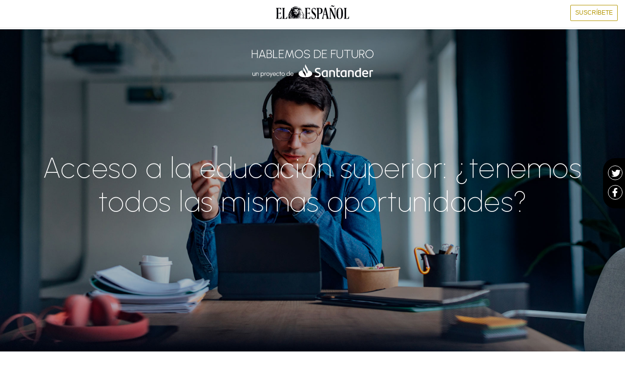

--- FILE ---
content_type: text/html; charset=UTF-8
request_url: https://www.elespanol.com/sociedad/20230907/acceso-educacion-superior-mismas-oportunidades/1003167753194_32.html
body_size: 29508
content:
<!DOCTYPE html>
<html lang="es">    <head>

        <title>Acceso a la educación superior: ¿tenemos todos las mismas oportunidades?</title>

        <link rel="preconnect" href="https://s1.eestatic.com">
            <link rel="preconnect" href="https://www.googletagmanager.com">
        <link rel="alternate" title="Sociedad" href="/rss/section/15970/"
                          type="application/rss+xml"/>
                <link rel="canonical" href="https://www.elespanol.com/sociedad/20230907/acceso-educacion-superior-mismas-oportunidades/1003167753194_32.html"/>
                <meta charset="UTF-8"/>
  <meta property="og:site_name" content="El Español"/>
  <meta property="fb:pages" content="693292367452833"/>
  <meta name="viewport" content="width=device-width, initial-scale=1.0, minimum-scale=1.0"/>
  <meta property="nrbi:sections" content="Sociedad"/>
  <meta name="description" content="Acceso a la educación superior: ¿tenemos todos las mismas oportunidades?"/>
  <meta name="keywords" content="Branded Content,Marcas Ñ,Banco Santader,Banco Santander,Hablemos de futuro,Educación,Sociedad"/>
  <meta name="news_keywords" content="Branded Content, Marcas Ñ, Banco Santader, Banco Santander, Hablemos de futuro, Educación, Sociedad"/>
  <meta name="robots" content="max-image-preview:large"/>
  <meta property="nrbi:authors" content="Cristina Yusta"/>
  <meta property="article:published_time" content="2023-09-07T03:07:40+02:00"/>
  <meta property="article:modified_time" content="2024-03-13T10:40:59+01:00"/>
  <meta property="article:tag" content="Branded Content"/>
  <meta property="article:tag" content="Marcas Ñ"/>
  <meta property="article:tag" content="Banco Santader"/>
  <meta property="article:tag" content="Banco Santander"/>
  <meta property="article:tag" content="Hablemos de futuro"/>
  <meta property="article:tag" content="Educación"/>
  <meta property="article:tag" content="Universidad"/>
  <meta property="article:section" content="Sociedad"/>
  <meta property="mrf:tags" content="unidadProduccion:Sociedad"/>
  <meta property="og:type" content="article"/>
  <meta property="og:title" content="Acceso a la educaci&amp;oacute;n superior: &amp;iquest;tenemos todos las mismas oportunidades?"/>
  <meta property="og:url" content="https://www.elespanol.com/sociedad/20230907/acceso-educacion-superior-mismas-oportunidades/1003167753194_32.html"/>
  <meta property="og:description" content="Acceso a la educaci&amp;oacute;n superior: &amp;iquest;tenemos todos las mismas oportunidades?"/>
  <meta property="og:image" content="https://s1.elespanol.com/2023/11/24/actualidad/812179223_240684690_1706x960.jpg"/>
  <meta property="og:image:width" content="1706"/>
  <meta property="og:image:height" content="960"/>
  <meta property="fb:app_id" content="444081839135169"/>
  <meta name="twitter:card" content="summary_large_image"/>
  <meta name="twitter:site" content="@elespanolcom"/>
  <meta name="twitter:title" content="Acceso a la educaci&amp;oacute;n superior: &amp;iquest;tenemos todos las mismas oportunidades?"/>
  <meta name="twitter:description" content="Acceso a la educación superior: ¿tenemos todos las mismas oportunidades?"/>
  <meta name="twitter:image" content="https://s1.elespanol.com/2023/11/24/actualidad/812179223_240684690_1706x960.jpg"/>
  
                  <link rel="shortcut icon" type="image/x-icon" href="https://s1.elespanol.com/2020/02/26/favicon.ico">
    <link rel="icon" sizes="32x32" href="https://s1.elespanol.com/2022/10/04/32x32.png"/>
    <link rel="icon" sizes="96x96" href="https://s1.elespanol.com/2022/10/04/96x96.png"/>
    <link rel="icon" sizes="180x180" href="https://s1.elespanol.com/2022/10/04/180x180.png"/>
        
                                                         
            
    
                                        <script>(window.jeefRemoteConfig = window.jeefRemoteConfig || []).push({"site":"elespanol","assets":"https:\/\/s3.elespanol.com","indigitall":{"appKey":"5d329b5f-5110-47de-a0f7-8f998a03071c"},"geaConfig":{"endPointButton":"https:\/\/www.elespanol.com\/login\/gea\/","publicationId":"elespanol.com","name":"EL ESPA\u00d1OL","subscriptionCookieName":"sus","paywall":{"disabled":false,"name":"hnee_muggle","maxViews":10,"type":"footer","sectionsFree":["suscripciones","eldigitalcastillalamancha","castilla-y-leon","alicante","bluper","cocinillas","elandroidelibre","malaga","omicrono","series"],"innerHTML":"<div class=\"tp-container-inner\"><iframe id=\"offer_ef2a14e9fa9d75eaa53f-0\" name=\"offer_ef2a14e9fa9d75eaa53f-0\" title=\"offer_ef2a14e9fa9d75eaa53f-0\" scrolling=\"no\" allowtransparency=\"true\" allow=\"payment\" allowfullscreen=\"true\" src=\"https:\/\/buy.tinypass.com\/checkout\/template\/cacheableShow?aid=HEQTYbTpKq&amp;templateId=OTEWNNNFP38J&amp;gaClientId=1926433640.1666948881&amp;offerId=fakeOfferId&amp;experienceId=EXSPD0ULFHYY&amp;iframeId=offer_ef2a14e9fa9d75eaa53f-0&amp;displayMode=inline&amp;pianoIdUrl=https%3A%2F%2Fsocial.elespanol.com%2Fid%2F&amp;widget=template&amp;url=${callBack}\" frameborder=\"0\" style=\"overflow: hidden; background-color: transparent; border: 0px; width: ${window_width}px; height: 600px;\"><\/iframe><\/div>"}},"lazyAd":{"mobile":true,"tablet":true,"desktop":true},"ad":{"gpt":{"position":{"STICKY":"sticky"},"adPaths":{"43":{"home":"\/20301922\/ElEspanol\/e_Jaleos_Home","interior":"\/20301922\/ElEspanol\/e_Jaleos_Interior"},"4022":{"home":"\/20301922\/ElEspanol\/e_espana_Home","interior":"\/20301922\/ElEspanol\/e_espana_Interior","gallery":"\/20301922\/ElEspanol\/e_espana_Interior","minutoa":"\/20301922\/ElEspanol\/e_Liveblog_Interior"},"4023":{"home":"\/20301922\/ElEspanol\/e_Mundo_Home","interior":"\/20301922\/ElEspanol\/e_Mundo_Interior"},"15143":{"home":"\/20301922\/ElEspanol\/e_Jungla_Home","interior":"\/20301922\/ElEspanol\/e_Jungla_Interior"},"15970":{"home":"\/20301922\/ElEspanol\/e_Sociedad_Home","interior":"\/20301922\/ElEspanol\/e_Sociedad_Interior"},"16160":{"home":"\/20301922\/ElEspanol\/e_Motor_Home","interior":"\/20301922\/ElEspanol\/e_Motor_Interior"},"19628":{"home":"\/20301922\/Elandroidelibre\/eal_Home","interior":"\/20301922\/Elandroidelibre\/eal_Interior","gallery":"\/20301922\/Elandroidelibre\/eal_Interior","minutoa":"\/20301922\/Elandroidelibre\/eal_Interior","widget":"\/20301922\/Elandroidelibre\/eal_Interior","paragraph":"\/20301922\/Elandroidelibre\/eal","stickyHom":"\/20301922\/Elandroidelibre\/eal_Home","stickyInt":"\/20301922\/Elandroidelibre\/eal_Interior"},"26668":{"home":"\/20301922\/ElEspanol\/e_Como_Home","interior":"\/20301922\/ElEspanol\/e_Como_Interior"},"26747":{"home":"\/20301922\/ElEspanol\/e_Loterias_Home","interior":"\/20301922\/ElEspanol\/e_Loterias_Interior","minutoa":"\/20301922\/ElEspanol\/e_Loterias_Interior","gallery":"\/20301922\/ElEspanol\/e_Loterias_Interior"},"27790":{"home":"\/20301922\/Cocinillas\/c_recetas_Home","interior":"\/20301922\/Cocinillas\/c_recetas_Interior"},"27811":{"home":"\/20301922\/Cocinillas\/c_restaurantes_Home","interior":"\/20301922\/Cocinillas\/c_restaurantes_Interior"},"32748":{"home":"\/20301922\/ElEspanol\/e_ComunidadValenciana_Alicante_Home","interior":"\/20301922\/ElEspanol\/e_ComunidadValenciana_Alicante_Interior","gallery":"\/20301922\/ElEspanol\/e_ComunidadValenciana_Alicante_Interior","minutoa":"\/20301922\/ElEspanol\/e_ComunidadValenciana_Alicante_Interior","widget":"\/20301922\/ElEspanol\/e_ComunidadValenciana_Alicante_Interior","stickyHom":"\/20301922\/ElEspanol\/e_ComunidadValenciana_Alicante_Home","stickyInt":"\/20301922\/ElEspanol\/e_ComunidadValenciana_Alicante_Interior"},"34181":{"home":"\/20301922\/ElEspanol\/e_porfolio_Home","interior":"\/20301922\/ElEspanol\/e_porfolio_Interior","gallery":"\/20301922\/ElEspanol\/e_porfolio_Interior","minutoa":"\/20301922\/ElEspanol\/e_porfolio_Interior","widget":"\/20301922\/ElEspanol\/e_porfolio_Interior","stickyHom":"\/20301922\/ElEspanol\/e_porfolio_Home","stickyInt":"\/20301922\/ElEspanol\/e_porfolio_Interior"},"1000000":{"home":"\/20301922\/ElEspanol\/e_home","interior":"\/20301922\/ElEspanol\/e_Interior"},"1002000":{"home":"\/20301922\/ElEspanol\/e_Economia_Home","interior":"\/20301922\/ElEspanol\/e_Economia_Interior"},"1003000":{"home":"\/20301922\/ElEspanol\/e_Opinion_Home","interior":"\/20301922\/ElEspanol\/e_Opinion_Interior"},"1004000":{"home":"\/20301922\/ElEspanol\/e_Deportes_Home","interior":"\/20301922\/ElEspanol\/e_Deportes_Interior"},"1005000":{"home":"\/20301922\/ElEspanol\/e_Ciencia_Home","interior":"\/20301922\/ElEspanol\/e_Ciencia_Interior"},"1006000":{"home":"\/20301922\/ElEspanol\/e_Cultura_Home","interior":"\/20301922\/ElEspanol\/e_Cultura_Interior"},"1011000":{"home":"\/20301922\/ElEspanol\/e_Reportajes_Home","interior":"\/20301922\/ElEspanol\/e_Reportajes_Interior"},"1030000":{"home":"\/20301922\/Omicrono\/o_home","interior":"\/20301922\/Omicrono\/o_default","gallery":"\/20301922\/Omicrono\/o_default","minutoa":"\/20301922\/Omicrono\/o_default","widget":"\/20301922\/Omicrono\/o_widget","paragraph":"\/20301922\/Omicrono\/o","stickyHom":"\/20301922\/Omicrono\/o_home","stickyInt":"\/20301922\/Omicrono\/o_interior"},"1040000":{"home":"\/20301922\/Cocinillas\/c_Home","interior":"\/20301922\/Cocinillas\/c_Interior","gallery":"\/20301922\/Cocinillas\/c_default_Interior","minutoa":"\/20301922\/Cocinillas\/c_default_Interior","widget":"\/20301922\/Cocinillas\/c_widget_Interior","paragraph":"\/20301922\/Cocinillas\/c","stickyHom":"\/20301922\/Cocinillas\/c_Home","stickyInt":"\/20301922\/Cocinillas\/c_Interior"},"1060000":{"home":"\/20301922\/Invertia\/i_Home","interior":"\/20301922\/Invertia\/i_Interior","gallery":"\/20301922\/Invertia\/i_Galerias_Interior","minutoa":"\/20301922\/Invertia\/i_Liveblog_Interior","widget":"\/20301922\/Invertia\/i_Widget_Interior","paragraph":"\/20301922\/Invertia\/i","stickyHom":"\/20301922\/Invertia\/i_Home","stickyInt":"\/20301922\/Invertia\/i_Interior"},"1070000":{"home":"\/20301922\/ElBernabeu\/eb_Home","interior":"\/20301922\/ElBernabeu\/eb_Interior","gallery":"\/20301922\/ElBernabeu\/eb_galerias_Interior","minutoa":"\/20301922\/ElBernabeu\/eb_liveblog_Interior","widget":"\/20301922\/ElBernabeu\/eb_widget_Interior","paragraph":"\/20301922\/ElBernabeu\/eb","stickyHom":"\/20301922\/ElBernabeu\/eb_Home","stickyInt":"\/20301922\/ElBernabeu\/eb_Interior"},"1103000":{"home":"\/20301922\/ElEspanol\/e_LoMasLeido_Home","interior":"\/20301922\/ElEspanol\/e_LoMasLeido_Interior"},"1104000":{"home":"\/20301922\/ElEspanol\/e_LoUltimo_Home","interior":"\/20301922\/ElEspanol\/e_LoUltimo_Interior"},"1200000":{"home":"\/20301922\/Magas\/mg_Home","interior":"\/20301922\/Magas\/mg_Interior","gallery":"\/20301922\/Magas\/mg_Galerias_Interior","minutoa":"\/20301922\/Magas\/mg_default","widget":"\/20301922\/Magas\/mg_widget_Interior","paragraph":"\/20301922\/Magas\/mg","insurHom":"\/20301922\/Magas\/mg_Home","insurInt":"\/20301922\/Magas\/mg_Interior","stickyHom":"\/20301922\/Magas\/mg_Home","stickyInt":"\/20301922\/Magas\/mg_Interior","interiorRobamini":"\/20301922\/Magas\/mg_interiores","autoListContents":"\/20301922\/Magas\/mg_portadilla"},"1400000":{"home":"\/20301922\/ElEspanol\/e_Multimedia_Home","interior":"\/20301922\/ElEspanol\/e_Multimedia_Interior"},"1600000":{"home":"\/20301922\/Trentayseis\/ts_home","interior":"\/20301922\/Trentayseis\/ts_interior","stickyHom":"\/20301922\/Trentayseis\/ts_home","stickyInt":"\/20301922\/Trentayseis\/ts_interior","gallery":"\/20301922\/Trentayseis\/ts_interior"},"1700000":{"home":"\/20301922\/Disruptores\/di_Home","interior":"\/20301922\/Disruptores\/di_Interior","gallery":"\/20301922\/Disruptores\/di_galerias_Interior","minutoa":"\/20301922\/Disruptores\/di_liveblog_Interior","widget":"\/20301922\/Disruptores\/di_widget_Interior","paragraph":"\/20301922\/Disruptores\/i","stickyHom":"\/20301922\/Disruptores\/di_Home","stickyInt":"\/20301922\/Disruptores\/di_Interior"},"1890000":{"home":"\/20301922\/ElEspanol\/e_Andalucia_Malaga_Home","interior":"\/20301922\/ElEspanol\/e_Andalucia_Malaga_Interior","stickyHom":"\/20301922\/ElEspanol\/e_Andalucia_Malaga_Home","stickyInt":"\/20301922\/ElEspanol\/e_Andalucia_Malaga_Interior"},"1970000":{"home":"\/20301922\/ElEspanol\/e_ODS_Home","interior":"\/20301922\/ElEspanol\/e_ODS_Interior"},"2000000":{"home":"\/20301922\/QuinceMil\/q_home","interior":"\/20301922\/QuinceMil\/q_interior","stickyHom":"\/20301922\/QuinceMil\/q_home","stickyInt":"\/20301922\/QuinceMil\/q_interior","gallery":"\/20301922\/QuinceMil\/q_interior"},"10200000":{"home":"\/20301922\/Series\/s_Series_Home","interior":"\/20301922\/Series\/s_Series_Interior","gallery":"\/20301922\/Series\/s_Series_Interior","minutoa":"\/20301922\/Series\/s_Series_Interior","widget":"\/20301922\/Series\/s_Series_Interior","paragraph":"\/20301922\/Series\/s","stickyHom":"\/20301922\/Series\/s_Series_Home","stickyInt":"\/20301922\/Series\/s_Series_Interior"},"10300000":{"home":"\/20301922\/Bluper\/b_Bluper_Home","interior":"\/20301922\/Bluper\/b_Bluper_Interior","gallery":"\/20301922\/Bluper\/b_Bluper_Interior","minutoa":"\/20301922\/Bluper\/b_Bluper_Interior","widget":"\/20301922\/Bluper\/b_Bluper_Interior","paragraph":"\/20301922\/Bluper\/b","stickyHom":"\/20301922\/Bluper\/b_Bluper_Home","stickyInt":"\/20301922\/Bluper\/b_Bluper_Interior"},"11200000":{"home":"\/20301922\/ElEspanol\/e_Castilla_la_mancha_Home","interior":"\/20301922\/ElEspanol\/e_Castilla_la_mancha_Interior","stickyHom":"\/20301922\/ElEspanol\/e_Castilla_la_mancha_Home","stickyInt":"\/20301922\/ElEspanol\/e_Castilla_la_mancha_Interior","gallery":"\/20301922\/ElEspanol\/e_Castilla_la_mancha_Galerias_Interior"},"11300000":{"home":"\/20301922\/ElEspanol\/e_Castilla_y_leon_Home","interior":"\/20301922\/ElEspanol\/e_Castilla_y_leon_Interior","stickyHom":"\/20301922\/ElEspanol\/e_Castilla_y_leon_Home","stickyInt":"\/20301922\/ElEspanol\/e_Castilla_y_leon_Interior"},"11400000":{"home":"\/20301922\/Cultural\/cu_Home","interior":"\/20301922\/Cultural\/cu_Interior","gallery":"\/20301922\/Cultural\/cu_Interior","minutoa":"\/20301922\/Cultural\/cu_Interior","widget":"\/20301922\/Cultural\/cu_Interior","stickyHom":"\/20301922\/Cultural\/cu_Home","stickyInt":"\/20301922\/Cultural\/cu_Interior"},"196280566":{"home":"\/20301922\/Usa\/usa_Home","interior":"\/20301922\/Usa\/usa_interior","insurInt":"\/20301922\/Usa\/usa_interior","gallery":"\/20301922\/Usa\/usa_interior","stickyHom":"\/20301922\/Usa\/usa_Home","stickyInt":"\/20301922\/Usa\/usa_Interior","interiorRobamini":"\/20301922\/Usa\/usa_interiores"},"196282008":{"home":"\/20301922\/Elespanol\/e_Aragon_Home","interior":"\/20301922\/Elespanol\/e_Aragon_interior","stickyHom":"\/20301922\/Elespanol\/e_Aragon_Home","stickyInt":"\/20301922\/Elespanol\/e_Aragon_Interior","interiorRobamini":"\/20301922\/Elespanol\/e_Aragon_interiores","insurHom":"\/20301922\/Elespanol\/e_Aragon_Home","insurInt":"\/20301922\/Elespanol\/e_Aragon_interior"},"default":{"home":"\/20301922\/ElEspanol\/e_default_home","interior":"\/20301922\/ElEspanol\/e_default_interior","gallery":"\/20301922\/ElEspanol\/e_Galerias_Interior","minutoa":"\/20301922\/ElEspanol\/e_default","widget":"\/20301922\/ElEspanol\/e_widget_Interior","paragraph":"\/20301922\/ElEspanol\/e","insurHom":"\/20301922\/ElEspanol\/e_home","insurInt":"\/20301922\/ElEspanol\/e_interior","stickyHom":"\/20301922\/ElEspanol\/e_home","stickyInt":"\/20301922\/ElEspanol\/e_interior","interiorRobamini":"\/20301922\/ElEspanol\/e_interiores","autoListContents":"\/20301922\/ElEspanol\/e_portadilla"}},"adBidders":{"31949":{"active":false},"1000000":{"active":false,"home":{"active":true},"interior":{"active":false},"adUnits":{"970":{"appnexus":{"placementId":{"desktop":["25602833","25602835","25602836","25602837","25602838","25602839","25602840"],"mobile":["25602807","25602808","25602809","25602810","25602811","25602812"]}},"richaudience":{"pid":{"desktop":["EV4FffnE64","WvEvRPMJ0a","ushspUhEnA","Ar5cwVHRdW","BwBeGGbTeN","eMk7tHDYze","HK0VbVZ20p"],"mobile":["cpKHKwwMk6","YivxEVseZm","URQLIDL9jy","0i6kKVsaj7","8Ec4QjjrTG","TBpmcU4F8g"]}},"criteo":{"networkId":{"desktop":"11422","mobile":"11422"},"pubid":"5U8G1B_5273"},"nexx360":{"account":1056,"tagId":{"desktop":["xh06njhv","g4dx2tyb","pcbd6a0e","aw46jnxf","uaikselr","tslxkezv","yvzduyfo"],"mobile":["nrhvav0l","aqegc3z9","awc4y0st","ifmdh1kz","tckxu0lc","wilmjr23"]}},"rubicon":{"accountId":17350,"siteId":{"mobile":[564630,564648],"desktop":[564628,564646]},"zoneId":{"mobile":[3570582,3570612],"desktop":[3570580,3570606]}}},"roba":{"appnexus":{"placementId":{"mobile":["21337603","25602796","25602797","25602798","25602799","25602802","25602803","25602805"],"desktop":["25602814","25602821","25602822","25602823","25602824","25602826","25602827","25602828"]}},"richaudience":{"pid":{"mobile":["omXF2iIsIS","YHhMX4GGcY","ovX8YjTek9","3DBDL9l5wT","GTCqBFPOai","Pwb9hZAZBB","vXnRhmoUi5","rhuSskVL8l"],"desktop":["v1YCWajzSj","i49IGh0XHD","betHHgJcwr","JJhCGHZC82","CWuWWBuHA3","APtkA3DPZ2","7W1rkOB1R5","pWWBeAgyDA"]}},"criteo":{"networkId":{"mobile":"11422","desktop":"11422"},"pubid":"5U8G1B_5273"},"nexx360":{"account":1056,"tagId":{"desktop":["znrnjvbz","wpyczgjk","4kosqpcs","68mjowvn","dmlibczu","gjyxc05s","udpngdjw","vxyai7dn"]}},"rubicon":{"accountId":17350,"siteId":{"mobile":[564632,564634,564636,564638,564640,564642],"desktop":[564632,564634,564636,564638,564640,564642]},"zoneId":{"mobile":[3570584,3570586,3570588,3570590,3570592,3570594],"desktop":[3570584,3570586,3570588,3570590,3570592,3570594]}},"teads":{"pageId":189475,"placementId":{"mobile":204593},"allowedContainers":["robasuperior","roba02","roba03"]}},"sky":{"appnexus":{"placementId":{"desktop":["21337600","21337601"]}},"richaudience":{"pid":{"desktop":["kd4mIUrlNd","7QiUlE7AtP"]}},"criteo":{"networkId":{"desktop":"11422"},"pubid":"5U8G1B_5273"},"nexx360":{"account":1056,"tagId":{"desktop":["xwchyuki","qbzfclsd"]}}},"sticky":{"appnexus":{"placementId":{"mobile":["21337610"],"desktop":[]}},"richaudience":{"pid":{"mobile":["gLa62L27ea"],"desktop":[]}},"criteo":{"networkId":{"mobile":"11422","desktop":"11422"},"pubid":"5U8G1B_5273"},"nexx360":{"account":1056,"tagId":{"mobile":["ug5fskzw"],"desktop":[]}},"ogury":{"assetKey":"OGY-F403DB3FE43E","adUnitId":{"mobile":["wm-hb-foot-elespa-hatho-mfgm5axex9xr"],"desktop":[]}},"rubicon":{"accountId":17350,"siteId":{"mobile":[570452],"desktop":[564644]},"zoneId":{"mobile":[3606690],"desktop":[35706606]}}},"size1x1":[]}},"default":{"active":true,"home":{"active":true},"interior":{"active":true},"adUnits":{"970":{"appnexus":{"placementId":{"desktop":["25602833","25602835","25602836","25602837","25602838","25602839","25602840"],"mobile":["25602807","25602808","25602809","25602810","25602811","25602812"]}},"richaudience":{"pid":{"desktop":["EV4FffnE64","WvEvRPMJ0a","ushspUhEnA","Ar5cwVHRdW","BwBeGGbTeN","eMk7tHDYze","HK0VbVZ20p"],"mobile":["cpKHKwwMk6","YivxEVseZm","URQLIDL9jy","0i6kKVsaj7","8Ec4QjjrTG","TBpmcU4F8g"]}},"criteo":{"networkId":{"desktop":"11422","mobile":"11422"},"pubid":"5U8G1B_5273"},"nexx360":{"account":1056,"tagId":{"desktop":["xh06njhv","g4dx2tyb","pcbd6a0e","aw46jnxf","uaikselr","tslxkezv","yvzduyfo"],"mobile":["nrhvav0l","aqegc3z9","awc4y0st","ifmdh1kz","tckxu0lc","wilmjr23"]}},"rubicon":{"accountId":17350,"siteId":{"mobile":[564630,564648],"desktop":[564628,564646]},"zoneId":{"mobile":[3570582,3570612],"desktop":[3570580,3570606]}}},"roba":{"appnexus":{"placementId":{"mobile":["21337603","25602796","25602797","25602798","25602799","25602802","25602803","25602805"],"desktop":["25602814","25602821","25602822","25602823","25602824","25602826","25602827","25602828"]}},"richaudience":{"pid":{"mobile":["omXF2iIsIS","YHhMX4GGcY","ovX8YjTek9","3DBDL9l5wT","GTCqBFPOai","Pwb9hZAZBB","vXnRhmoUi5","rhuSskVL8l"],"desktop":["v1YCWajzSj","i49IGh0XHD","betHHgJcwr","JJhCGHZC82","CWuWWBuHA3","APtkA3DPZ2","7W1rkOB1R5","pWWBeAgyDA"]}},"criteo":{"networkId":{"mobile":"11422","desktop":"11422"},"pubid":"5U8G1B_5273"},"nexx360":{"account":1056,"tagId":{"desktop":["znrnjvbz","wpyczgjk","4kosqpcs","68mjowvn","dmlibczu","gjyxc05s","udpngdjw","vxyai7dn"]}},"rubicon":{"accountId":17350,"siteId":{"mobile":[564632,564634,564636,564638,564640,564642],"desktop":[564632,564634,564636,564638,564640,564642]},"zoneId":{"mobile":[3570584,3570586,3570588,3570590,3570592,3570594],"desktop":[3570584,3570586,3570588,3570590,3570592,3570594]}},"teads":{"pageId":189475,"placementId":{"mobile":204593},"allowedContainers":["robasuperior","roba02","roba03"]}},"sky":{"appnexus":{"placementId":{"desktop":["21337600","21337601"]}},"richaudience":{"pid":{"desktop":["kd4mIUrlNd","7QiUlE7AtP"]}},"criteo":{"networkId":{"desktop":"11422"},"pubid":"5U8G1B_5273"},"nexx360":{"account":1056,"tagId":{"desktop":["xwchyuki","qbzfclsd"]}}},"sticky":{"appnexus":{"placementId":{"mobile":["21337610"],"desktop":[]}},"richaudience":{"pid":{"mobile":["gLa62L27ea"],"desktop":[]}},"criteo":{"networkId":{"mobile":"11422","desktop":"11422"},"pubid":"5U8G1B_5273"},"nexx360":{"account":1056,"tagId":{"mobile":["ug5fskzw"],"desktop":[]}},"ogury":{"assetKey":"OGY-F403DB3FE43E","adUnitId":{"mobile":["wm-hb-foot-elespa-hatho-mfgm5axex9xr"],"desktop":[]}},"rubicon":{"accountId":17350,"siteId":{"mobile":[570452],"desktop":[564644]},"zoneId":{"mobile":[3606690],"desktop":[35706606]}}},"size1x1":[]}}},"lazyload":{"1600000":"disabled","2000000":"disabled","default":"native"},"discardSectionsAndTagsGpt":{"default":[15921,5303,25516,5607,5657,6205,25565]}},"disable":false,"adUser":{"disable":false},"exclusiveSegments":[],"formatTypes":{"IN_IMAGE":"inImage","RELATED":"related","INTERSTITIAL":"interstitial","SCRIPTS":"scripts","MID_ARTICLE":"midArticle","IN_TEXT_1":"inText1","IN_TEXT_2":"inText2","GPT":"gpt"},"formats":{"inText1":{"default":{"provider":"exco","conf":{"src":"https:\/\/player.ex.co\/player\/fba82720-9d40-422e-a6bd-3508482cbede","id":"fba82720-9d40-422e-a6bd-3508482cbede"}}},"inText2":{"default":{"provider":"sunmedia","conf":"https:\/\/static.sunmedia.tv\/integrations\/c4d75523-439f-4db2-a2f3-a58d76793d5e\/c4d75523-439f-4db2-a2f3-a58d76793d5e.js"}},"related":{"default":{"provider":"outbrain","conf":"AR_1"}},"midArticle":{"default":{"provider":"outbrain","conf":"MB_2"}},"sideBar":{"11200000":"outbrain","default":false},"inImage":{"43":{"provider":"seedtag","conf":"4768-8933-01"},"16160":{"provider":"seedtag","conf":"1255-6796-01"},"19628":{"provider":"seedtag","conf":"3551-6891-01"},"32748":{"provider":"seedtag","conf":"3664-1041-01"},"1030000":{"provider":"seedtag","conf":"7439-6513-01"},"1040000":{"provider":"seedtag","conf":"8012-5271-01"},"1060000":{"provider":"seedtag","conf":"3314-9435-01"},"1070000":{"provider":"seedtag","conf":"8312-6924-01"},"1600000":{"provider":"seedtag","conf":"7345-8329-01"},"1700000":{"provider":"seedtag","conf":"0262-6430-01"},"1890000":{"provider":"seedtag","conf":"8460-0744-01"},"1970000":{"provider":"seedtag","conf":"2733-7665-01"},"2000000":{"provider":"seedtag","conf":"8494-0686-01"},"10200000":{"provider":"seedtag","conf":"4080-9807-01"},"10300000":{"provider":"seedtag","conf":"6618-7151-01"},"11300000":{"provider":"seedtag","conf":"0693-1383-01"},"11400000":{"provider":"seedtag","conf":"9310-1709-01"},"196282008":{"provider":"seedtag","conf":"8435-7734-01"},"exceptionTags":[31235],"disabled":false,"default":{"provider":"seedtag","conf":"1214-2269-01"}},"scripts":{"default":"AdVidoomy"},"gpt":{"default":"gpt"},"providers":{"SUNMEDIA":"sunmedia","OUTBRAIN":"outbrain","ADDOOR":"addoor","TABOOLA":"taboola","ADVIDOOMY":"AdVidoomy","SEEDTAG":"seedtag","ADGAGE":"adgage","EXCO":"exco","GPT":"gpt"},"interstitial":{"default":{"provider":"adgage","conf":"https:\/\/cdn.adkaora.space\/elespanol\/generic\/prod\/adk-init.js"}}},"stickyConfig":{"home":true,"content":true,"disableMobile":false},"addoorConfig":{"adv_paragraph_1":{"11300000":"2060","default":false}},"scriptsBeforeGPT":{"default":false},"enableRefreshGPT":{"default":true},"scriptsAfterGPT":{"default":false},"disableAd1x1":{"default":false},"enableVidoomySections":{"default":true,"sectionIds":{"1000000":false}},"lazyTimeout":1000,"lazyRelatedOutbrain":{"lazyTimeoutRelated":1000}},"stats":{"isOkDomains":true,"analytics":{"disabled":false,"uas":{"11200000":"UA-58108281-18","11300000":"UA-58108281-19","11400000":"UA-8098632-2","default":{"DATALAKE":"UA-58108281-20"}},"uasGA4":{"1600000":["G-CE060C24YS","G-WLF6QR3QLD","G-HKP6ECEF8C"],"2000000":["G-6JKRCRY059","G-WLF6QR3QLD","G-HKP6ECEF8C"],"11200000":["G-273KL78GGY","G-WLF6QR3QLD","G-HKP6ECEF8C"],"11300000":["G-WFKVQK8T46","G-WLF6QR3QLD","G-HKP6ECEF8C"],"default":["G-WLF6QR3QLD","G-HKP6ECEF8C"],"piano":"G-WLF6QR3QLD"},"besocy":{"default":"ELEP_232_322_780"}},"comscore":{"disabled":false,"c1":"2","c2":"19999699","pageCandidate":"\/comscore\/json\/","firstParty":true},"pixels":{"32748":"https:\/\/www.elespanol.com\/quincemil\/ajax\/registro_alicante.php","1600000":"https:\/\/www.elespanol.com\/quincemil\/ajax\/registro_vigo.php","1890000":"https:\/\/www.elespanol.com\/quincemil\/ajax\/registro_malaga.php","2000000":"https:\/\/www.elespanol.com\/quincemil\/ajax\/registro_quincemil.php","11200000":"https:\/\/www.elespanol.com\/quincemil\/ajax\/registro_clm.php","11300000":"https:\/\/www.elespanol.com\/quincemil\/ajax\/registro_cyl2.php","disabled":false,"default":false},"citiServi":{"disabled":false},"optimalNetwork":{"isEnable":true},"gfk":{"disabled":false,"mediaID":"ElespanolWeb","cp1Default":"elespanol.com","cp1DefaultApp":"com.elespanol","cp1DefaultAppIOS":"com.elespannol.ElEspannol","idBySection":{"1200000":{"mediaID":"MagaselespanolWeb"},"1700000":{"mediaID":"ElespanoldmasiWeb"}}},"facebook":{"disabled":false},"liveRamp":{"disabled":false}},"dyn":{"addevwebJS":{"discardSectionsAndTags":{"default":[15921,5303,25516,5607,5657,6205,25565,196282939]}},"carrusel":{"disabled":true,"html":["\/edicion_devices.html","\/zonan_devices.html","","\/rio_devices.html"],"css":["\/assets_css\/v1.1\/css\/edicion-e2t.css","\/assets_css\/v1.1\/css\/zonan-e2t.css","","\/assets_css\/v1.1\/css\/portada-e2t.css"],"direct":["\/zona_n\/","\/edicion\/","\/","\/index_rio.html"]},"advYouTubeSM":{"url":"https:\/\/static.addevweb.com\/SMOutstream\/assets\/elespanol\/inpage\/ytp.js"}},"user":{"userRoutes":{"ws":"https:\/\/www.elespanol.com\/static\/sortingHat.js","wsSecure":"https:\/\/seguro.elespanol.com\/static\/sortingHat.js","wsSecureHomeDomain":"https:\/\/www.elespanol.com\/static\/sortingHat.js","fluffyDoor":"https:\/\/seguro.elespanol.com\/usuarios\/login\/modal\/","loginPage":"https:\/\/seguro.elespanol.com\/usuarios\/login\/","logoutPage":"https:\/\/seguro.elespanol.com\/usuarios\/logout\/","loginPageAMP":"https:\/\/seguro.elespanol.com\/amp\/usuarios\/login\/","loginPageInvertia":"https:\/\/seguro.elespanol.com\/invertia\/usuarios\/login\/","profilePage":"https:\/\/seguro.elespanol.com\/usuarios\/perfil\/","profilePageInvertia":"https:\/\/seguro.elespanol.com\/invertia\/usuarios\/perfil\/","home":"https:\/\/www.elespanol.com","homeInvertia":"https:\/\/www.elespanol.com\/invertia\/","homeHemerotecaElCultural":"https:\/\/www.elespanol.com\/el-cultural\/hemeroteca\/","subscriptionPage":"https:\/\/www.elespanol.com\/suscripciones\/","stage":"","getConsents":"https:\/\/seguro.elespanol.com\/sync\/get-consents\/","onBoardingRegister":"https:\/\/www.elespanol.com\/primeros-pasos\/registro\/app\/","onBoardingSubscriber":"https:\/\/www.elespanol.com\/primeros-pasos\/suscripcion\/app\/","onBoardingRegisterFinalStep":"https:\/\/www.elespanol.com\/primeros-pasos\/registro\/bienvenida\/","onBoardingSubscriberFinalStep":"https:\/\/www.elespanol.com\/primeros-pasos\/suscripcion\/bienvenida\/","newslettersFeed":"https:\/\/seguro.elespanol.com\/usuarios\/newsletter\/feed\/","updateUserData":"https:\/\/seguro.elespanol.com\/sync\/update-data\/","pathOnboardingRegister":"\/primeros-pasos\/registro\/","pathOnboardingSubscriber":"\/primeros-pasos\/suscripcion\/"},"onboarding":{"active":true,"test":true,"offerId":"OF8NB9XQNOSB","termId":"TMQROLB3A8WO","templateId":"OTDQZWIN4CBT"},"azkaban":{"isOkDomains":true},"piano_modals":{"user":{"login":{"stage":""},"register":{"stage":""},"restore":{"stage":""},"new-password":{"stage":""}}},"googleOneTap":{"active":true}},"GoogleRRME":{"active":true,"subscriptionEndpoint":"https:\/\/seguro.elespanol.com\/sync\/gppid\/","purchaseEndpoint":"https:\/\/seguro.elespanol.com\/sync\/purchase-rrme\/","swgJS":"https:\/\/news.google.com\/swg\/js\/v1\/swg.js","publicationId":"elespanol.com","name":"EL ESPA\u00d1OL","productType":"basic","offers":[],"loginPage":"https:\/\/seguro.elespanol.com\/usuarios\/login\/","scopeGOT":"normal"},"zonan":{"home":{"ws":{"getNewsSaveRegistered":"\/zona_n\/user\/homeusersaved\/","getNewsTagRegistered":"\/zona_n\/user\/homeuserfavorite\/","urlAddTag":"\/services\/tag","urlRemoveTag":"\/services\/tag"}},"promo":{"ws":{"getPromo":"\/services\/promociones\/participar","postPromo":"\/services\/promociones\/save","gryffIframe":"\/usuarios\/layouts\/info\/suscripciones\/","getListPromo":"\/services\/promociones\/list\/","localStorageInitial":{"participationPromos":[],"headerType":"small","purchaseUserPromoId":""},"localStorageKey":"ee_zonan_v1:","getParticipations":"\/zona_n\/participation\/list\/","saveParticipations":"\/zona_n\/participation\/save\/","suscriptionLink":"\/suscripciones\/#utm_source=gen&utm_medium=26&utm_campaign=sus1\/?callback=https:\/\/seguro.elespanol.com\/usuarios\/perfil\/"}}},"ageVerificationRedirects":{"redirects":{"1100000":"\/zona_n\/","1212000":"\/mujer\/comunidad"}},"loteria":{"ws":{"principalPrizes":"https:\/\/www.elespanol.com\/services\/lottery\/data\/{YEAR}\/principal-prices\/"}},"communities":{"ws":{"participate":"\/services\/participation\/save"},"localStorage":{"key":"ee_communities:"},"sections":{"1212000":{"login":"register"}}},"sectionsIds":{"home":1000000,"seriesymas":10200000,"bluper":10300000,"alicante":32748,"castillalamancha":11200000,"castillayleon":11300000,"treintayseis":1600000,"quincemil":2000000,"aragon":196282008,"enclaveOds":1970000,"estilo":1020000,"motor":16160,"elcultural":11400000,"espana":4022,"espanaSections":{"andalucia":31620,"comunidadValenciana":32006,"madrid":31602},"malaga":1890000,"opinion":1003000,"reportajes":1011000,"mundo":4023,"economia":1002000,"jungla":15143,"ciencia":1005000,"cultura":1006000,"deportes":1004000,"jaleos":43,"usa":196280566,"suscripciones":2325,"mujer":1200000,"mujerSections":{"comunidad":1212000},"zonan":1100000,"multimedia":1400000,"loterias":26747,"como":26668,"ElAndroideLibre":19628,"porfolio":34181,"Disruptores":1700000,"disruptoresSections":{"Innovadores":1700200,"Politica":1700300,"Autonomias":1700400,"Americatech":1700500,"Opinion":1700600},"invertia":1060000,"invertiaSections":{"mercados":1060100,"empresas":1060200,"economia":1060300,"misfinanzas":1060400,"medios":1060500,"observatorios":1060600,"opinion":1060700},"bernabeu":1070000,"bernabeuSections":{"futbol":1070001,"baloncesto":1070002,"madridismo":1070003,"cantera":1070004,"tertulias":1070005,"topic":1070009,"portada_prensa":1070006,"portada_papel":1070007,"futbol_femenino":28380},"cocinillas":1040000,"cocinillasSections":{"recetas":27790,"restaurantes":27811},"omicrono":1030000,"omicronoSections":{"tecnologia":1030003,"software":1030002,"hardware":1030001},"blogSuscriptor":1500000,"sociedad":15970,"sociedadSections":{"horoscopo":28114},"masVistas":1103000,"ultimas":1104000,"portada_prensa":1070006,"portada_papel":1070007,"eventos":31949},"sharedConfRRSS":{"twitter":{"via":{"default":"elespanolcom"}}},"concursos":{"ws":{"postContest":"https:\/\/www.elespanol.com\/services\/contest\/save\/","gryffIframe":"https:\/\/www.elespanol.com\/usuarios\/layouts\/info\/suscripciones\/","getContestList":"https:\/\/www.elespanol.com\/services\/contest\/list\/"}},"app":{"disableInterface":false},"comments":{"enabled":true,"ws":{"url":"\/comments\/comment\/{sort}\/{new_id}\/{from}\/{page}\/","service":"\/comments\/","sendComment":"\/comments\/comment\/","rate":"\/comments\/valoration\/","login":"\/usuarios\/servicios\/comentarios\/","infoComment":"\/usuarios\/layouts\/info\/comentarios\/","formComment":"\/usuarios\/layouts\/formulario\/comentarios\/","newGalleryCommentsService":"\/espapp\/commentstemplate\/mo.html"}},"linkslp":{"legalpolicy":"https:\/\/www.elespanol.com\/aviso_legal\/"},"subDomain":".elespanol.com","GDPR":{"isOkDomains":true},"social":{"facebook":{"redirectUri":"http:\/\/www.elespanol.com\/dummy\/social\/close\/","appId":"154344738239486"}},"subscriptionConfLandingPages":{"checkUserSubscriber":true,"checkUserSubscriberExcludedUrls":["\/suscripciones-regalo\/","\/mujer\/bookazine\/"]},"pathConfigs":{"el-cultural":{"paths":["\/el-cultural\/"],"specific":{"user":{"userRoutes":{"loginPage":"https:\/\/seguro.elespanol.com\/usuarios\/login\/","profilePage":"https:\/\/seguro.elespanol.com\/usuarios\/perfil\/","logoutPage":"https:\/\/seguro.elespanol.com\/usuarios\/logout\/","subscriptionPage":"https:\/\/www.elespanol.com\/el-cultural\/suscripciones\/","stage":"elcultural"},"piano_modals":{"user":{"login":{"stage":"elcultural"},"register":{"stage":"elcultural"},"restore":{"stage":"elcultural"},"new-password":{"stage":"elcultural"}}}}}},"metropoliabierta_seguro":{"paths":["\/metropoliabierta\/"],"specific":{"geaConfig":{"endPointButton":"https:\/\/www.elespanol.com\/login\/gea\/","publicationId":"elespanol.com","name":"EL ESPA\u00d1OL","subscriptionCookieName":"sus","paywall":{"disabled":false,"name":"hnee_muggle","maxViews":10,"type":"footer","sectionsFree":[],"innerHTML":"<div class=\"tp-container-inner\"><iframe id=\"offer_ef2a14e9fa9d75eaa53f-0\" name=\"offer_ef2a14e9fa9d75eaa53f-0\" title=\"offer_ef2a14e9fa9d75eaa53f-0\" scrolling=\"no\" allowtransparency=\"true\" allow=\"payment\" allowfullscreen=\"true\" src=\"https:\/\/buy.tinypass.com\/checkout\/template\/cacheableShow?aid=HEQTYbTpKq&amp;templateId=OTEWNNNFP38J&amp;gaClientId=1926433640.1666948881&amp;offerId=fakeOfferId&amp;experienceId=EXSPD0ULFHYY&amp;iframeId=offer_ef2a14e9fa9d75eaa53f-0&amp;displayMode=inline&amp;pianoIdUrl=https%3A%2F%2Fsocial.elespanol.com%2Fid%2F&amp;widget=template&amp;url=${callBack}\" frameborder=\"0\" style=\"overflow: hidden; background-color: transparent; border: 0px; width: ${window_width}px; height: 600px;\"><\/iframe><\/div>"}},"stats":{"isOkDomains":true,"analytics":{"disabled":false,"all":"UA-88239149-1","uas":{"default":{"GMG":"UA-198308061-1","METROPOLIABIERTA":"UA-58108281-1"}},"uasGA4":{"default":["G-HKP6ECEF8C","G-7S4W42JW0J"],"piano":"G-HKP6ECEF8C"}},"comscore":{"disabled":false,"c1":"2","c2":"20873135","pageCandidate":"\/comscore\/json\/","firstParty":true},"gfk":{"mediaID":"MetropoliabiertaelespanolWeb","url":"\/\/es-config.sensic.net\/s2s-web.js","urlPre":"\/\/es-config-preproduction.sensic.net\/s2s-web.js","disabled":false,"cp1Default":"metropoliabierta.elespanol.com","cp1DefaultApp":"com.elespanol"},"seedtag":{"disabled":false,"setId":"8028-1220-01"},"optimalNetwork":{"isEnable":true},"liveRamp":{"disabled":false}},"dyn":{"hosts":["https:\/\/a2.elespanol.com"]},"user":{"userRoutes":{"wsSecure":"https:\/\/seguro.elespanol.com\/static\/sortingHat.js","wsSecureHomeDomain":"https:\/\/www.elespanol.com\/static\/sortingHat.js","fluffyDoor":"https:\/\/seguro.elespanol.com\/usuarios\/login\/modal\/","logoutPage":"https:\/\/seguro.elespanol.com\/usuarios\/logout\/","loginPageAMP":"https:\/\/seguro.elespanol.com\/amp\/usuarios\/login\/","subscriptionPage":"https:\/\/www.elespanol.com\/suscripciones\/","ws":"https:\/\/metropoliabierta.elespanol.com\/static\/sortingHat.js","profilePage":"https:\/\/metropoliabierta.elespanol.com\/usuarios\/perfil\/","loginPage":"https:\/\/seguro.elespanol.com\/metropoliabierta\/usuarios\/login\/","home":"https:\/\/metropoliabierta.elespanol.com","stage":"metropoliabierta"},"piano_modals":{"user":{"login":{"stage":"metropoliabierta"},"register":{"stage":"metropoliabierta"},"restore":{"stage":"metropoliabierta"},"new-password":{"stage":"metropoliabierta"}}}}}},"cronicavasca_seguro":{"paths":["\/cronicavasca\/"],"specific":{"user":{"userRoutes":{"ws":"https:\/\/cronicavasca.elespanol.com\/static\/sortingHat.js","wsSecure":"https:\/\/seguro.elespanol.com\/static\/sortingHat.js","wsSecureHomeDomain":"https:\/\/www.elespanol.com\/static\/sortingHat.js","fluffyDoor":"https:\/\/seguro.elespanol.com\/usuarios\/login\/modal\/","logoutPage":"https:\/\/seguro.elespanol.com\/usuarios\/logout\/","loginPageAMP":"https:\/\/seguro.elespanol.com\/amp\/usuarios\/login\/","subscriptionPage":"https:\/\/www.elespanol.com\/suscripciones\/","profilePage":"https:\/\/cronicavasca.elespanol.com\/usuarios\/perfil\/","loginPage":"https:\/\/seguro.elespanol.com\/cronicavasca\/usuarios\/login\/","home":"https:\/\/cronicavasca.elespanol.com","stage":"cronicavasca"},"piano_modals":{"user":{"login":{"stage":"cronicavasca"},"register":{"stage":"cronicavasca"},"restore":{"stage":"cronicavasca"},"new-password":{"stage":"cronicavasca"}}}},"stats":{"isOkDomains":true,"analytics":{"disabled":false,"all":"UA-58108281-1","uas":{"default":{"DATALAKE":"UA-58108281-20","GMG":"UA-198308061-1","CRONICAVASCA":"UA-179187454-1"}},"uasGA4":{"default":["G-HKP6ECEF8C"],"piano":"G-HKP6ECEF8C"}},"comscore":{"disabled":false,"c1":"2","c2":"20873135","pageCandidate":"\/comscore\/json\/","firstParty":true},"gfk":{"mediaID":"CronicavascaelespanolWeb","url":"\/\/es-config.sensic.net\/s2s-web.js","urlPre":"\/\/es-config-preproduction.sensic.net\/s2s-web.js","disabled":false,"cp1Default":"cronicavasca.elespanol.com","cp1DefaultApp":"com.elespanol"},"seedtag":{"disabled":false,"setId":"6181-1618-01"},"optimalNetwork":{"isEnable":true},"liveRamp":{"disabled":false}}}},"cronicaglobal_seguro":{"paths":["\/cronicaglobal\/"],"specific":{"geaConfig":{"publicationId":"cronicaglobal.com","name":"Cronica Global","subscriptionCookieName":"scg","paywall":{"disabled":true,"name":"hnee_muggle_cg","maxViews":4,"type":"footer","sectionsFree":["suscripciones"],"innerHTML":"<div class=\"tp-container-inner\"><iframe id=\"offer_ef2a14e9fa9d75eaa53f-0\" name=\"offer_ef2a14e9fa9d75eaa53f-0\" title=\"offer_ef2a14e9fa9d75eaa53f-0\" scrolling=\"no\" allowtransparency=\"true\" allow=\"payment\" allowfullscreen=\"true\" src=\"https:\/\/buy.tinypass.com\/checkout\/template\/cacheableShow?aid=HEQTYbTpKq&amp;templateId=OTBZ44U9VZGM&amp;gaClientId=1926433640.1666948881&amp;offerId=fakeOfferId&amp;experienceId=OTPMEPOS6N5C&amp;iframeId=offer_ef2a14e9fa9d75eaa53f-0&amp;displayMode=inline&amp;pianoIdUrl=https%3A%2F%2Fsocial.elespanol.com%2Fid%2F&amp;widget=template&amp;url=${callBack}\" frameborder=\"0\" style=\"overflow: hidden; background-color: transparent; border: 0px; width: ${window_width}px; height: 600px;\"><\/iframe><\/div>"}},"stats":{"isOkDomains":true,"analytics":{"disabled":false,"all":"UA-58108281-1","uas":{"1250000":"UA-124333172-1","default":{"DATALAKE":"UA-58108281-20","GMG":"UA-198308061-1","CRONICAGLOBAL":"UA-43866693-1"}},"uasGA4":{"default":["G-HKP6ECEF8C","G-21KQFMX4JT"],"piano":"G-HKP6ECEF8C"}},"comscore":{"disabled":false,"c1":"2","c2":"19999699","pageCandidate":"\/comscore\/json\/","firstParty":true},"gfk":{"mediaID":"CronicaglobalelespanolWeb","url":"\/\/es-config.sensic.net\/s2s-web.js","urlPre":"\/\/es-config-preproduction.sensic.net\/s2s-web.js","disabled":false,"cp1Default":"cronicaglobal.elespanol.com","cp1DefaultApp":"com.elespanol"},"seedtag":{"disabled":false,"setId":"3578-3099-01","idBySection":{"1250000":{"name":"Culemania","id":"7555-6134-01"}}},"optimalNetwork":{"isEnable":true},"webvitals":{"disabled":false},"liveRamp":{"disabled":false}},"dyn":{"hosts":["https:\/\/a2.elespanol.com"]},"user":{"userRoutes":{"wsSecure":"https:\/\/seguro.elespanol.com\/static\/sortingHat.js","wsSecureHomeDomain":"https:\/\/www.elespanol.com\/static\/sortingHat.js","fluffyDoor":"https:\/\/seguro.elespanol.com\/usuarios\/login\/modal\/","logoutPage":"https:\/\/seguro.elespanol.com\/usuarios\/logout\/","loginPageAMP":"https:\/\/seguro.elespanol.com\/amp\/usuarios\/login\/","subscriptionPage":"https:\/\/www.elespanol.com\/suscripciones\/","ws":"https:\/\/cronicaglobal.elespanol.com\/static\/sortingHat.js","profilePage":"https:\/\/cronicaglobal.elespanol.com\/usuarios\/perfil\/","loginPage":"https:\/\/seguro.elespanol.com\/cronicaglobal\/usuarios\/login\/","home":"https:\/\/cronicaglobal.elespanol.com","stage":"cronicaglobal"},"piano_modals":{"user":{"login":{"stage":"cronicaglobal"},"register":{"stage":"cronicaglobal"},"restore":{"stage":"cronicaglobal"},"new-password":{"stage":"cronicaglobal"}}}}}},"invertia":{"paths":["\/invertia\/"],"specific":{"geaConfig":{"publicationId":"invertia.com","name":"INVERTIA","paywall":{"name":"hnee_muggle_inv","maxViews":10,"type":"footer","sectionsFree":["suscripciones"],"innerHTML":"<div class=\"tp-container-inner\"><iframe id=\"offer_ef2a14e9fa9d75eaa53f-0\" name=\"offer_ef2a14e9fa9d75eaa53f-0\" title=\"offer_ef2a14e9fa9d75eaa53f-0\" scrolling=\"no\" allowtransparency=\"true\" allow=\"payment\" allowfullscreen=\"true\" src=\"https:\/\/buy.tinypass.com\/checkout\/template\/cacheableShow?aid=HEQTYbTpKq&amp;templateId=OTSUNHJZV2AL&amp;gaClientId=1926433640.1666948881&amp;offerId=fakeOfferId&amp;experienceId=EXSPD0ULFHYY&amp;iframeId=offer_ef2a14e9fa9d75eaa53f-0&amp;displayMode=inline&amp;pianoIdUrl=https%3A%2F%2Fsocial.elespanol.com%2Fid%2F&amp;widget=template&amp;url=${callBack}\" frameborder=\"0\" style=\"overflow: hidden; background-color: transparent; border: 0px; width: ${window_width}px; height: 600px;\"><\/iframe><\/div>"}},"user":{"userRoutes":{"loginPage":"https:\/\/seguro.elespanol.com\/invertia\/usuarios\/login\/","profilePage":"https:\/\/seguro.elespanol.com\/invertia\/usuarios\/perfil\/","logoutPage":"https:\/\/seguro.elespanol.com\/invertia\/usuarios\/logout\/","subscriptionPage":"https:\/\/www.elespanol.com\/invertia\/suscripciones\/","stage":"invertia"},"piano_modals":{"user":{"login":{"stage":"invertia"},"register":{"stage":"invertia"},"restore":{"stage":"invertia"},"new-password":{"stage":"invertia"}}}}}},"memorial-coronavirus":{"paths":["\/sociedad\/memorial-coronavirus\/","\/temas\/los_otros_fallecidos\/","\/temas\/obituarios_coronavirus\/"],"require":"in-memoriam","specific":{"ad":{"googleGpt":false,"sunMedia":false,"tradeSpotting":false,"seedTag":false,"taboola":false,"vidoomy":false,"sticky":false,"disable":true}}},"especial-pj":{"paths":["\/pedro-ramirez-anos-director\/","\/pedro-ramirez-aniversario-director\/"],"require":"especial-pj","specific":{"common":{"ad":{"googleGpt":false,"sunMedia":false,"tradeSpotting":false,"seedTag":false,"taboola":false,"vidoomy":false,"sticky":false,"disable":true}}}},"observatorio-de-la-sanidad":{"paths":["\/eventos\/observatorio-de-la-sanidad\/"],"require":"observatorio-de-la-sanidad","specific":{"common":{"timeRefresh":false}}},"piano-exec":{"paths":["\/usuarios\/perfil\/"],"require":"piano-exec","specific":{"piano":{"exec":{"init":true}}}},"landing-pages-subscriptions":{"paths":["\/suscripciones-promoespecial\/","\/suscripciones-swg\/"],"require":"landing-pages-subscriptions","specific":{"subscriptionConfLandingPages":{"checkUserSubscriber":false}}},"hemeroteca-el-cultural":{"paths":["\/el-cultural\/hemeroteca\/"],"specific":{"ad":{"googleGpt":false,"sunMedia":false,"tradeSpotting":false,"seedTag":false,"taboola":false,"vidoomy":false,"sticky":false,"disable":true}}},"mujer":{"paths":["\/mujer\/"],"specific":{"indigitall":{"appKey":"21008156-1593-4136-a211-cb54642b1981"},"user":{"userRoutes":{"profilePage":"https:\/\/seguro.elespanol.com\/magas\/usuarios\/perfil\/","loginPage":"https:\/\/seguro.elespanol.com\/magas\/usuarios\/login\/","home":"https:\/\/www.elespanol.com\/mujer\/","stage":"magas"},"piano_modals":{"user":{"login":{"stage":"magas"},"register":{"stage":"magas"},"restore":{"stage":"magas"},"new-password":{"stage":"magas"}}}}}},"mujer-seguro":{"paths":["\/magas\/"],"specific":{"stats":{"isOkDomains":true,"analytics":{"uas":{"default":{"DATALAKE":"UA-58108281-20"}},"uasGA4":{"default":["G-HKP6ECEF8C"]},"besocy":{"default":"ELEP_232_322_780"}},"citiServi":{"disabled":false},"optimalNetwork":{"isEnable":true},"gfk":{"mediaID":"MagaselespanolWeb","url":"\/\/es-config.sensic.net\/s2s-web.js","urlPre":"\/\/es-config-preproduction.sensic.net\/s2s-web.js","disabled":false,"cp1Default":"elespanol.com","cp1DefaultApp":"com.elespanol"},"seedtag":{"setId":"1565-3441-01"}},"dyn":{"hosts":["https:\/\/s3.elespanol.com"]},"indigitall":{"appKey":"21008156-1593-4136-a211-cb54642b1981"},"user":{"userRoutes":{"profilePage":"https:\/\/seguro.elespanol.com\/magas\/usuarios\/perfil\/","loginPage":"https:\/\/seguro.elespanol.com\/magas\/usuarios\/login\/","home":"https:\/\/www.elespanol.com\/mujer\/","stage":"magas"},"piano_modals":{"user":{"login":{"stage":"magas"},"register":{"stage":"magas"},"restore":{"stage":"magas"},"new-password":{"stage":"magas"}}}}}}}})</script>

    <script id="critical">(function(){function p(t,e){if(!(t instanceof e))throw new TypeError("Cannot call a class as a function")}function O(t){"@babel/helpers - typeof";return O=typeof Symbol=="function"&&typeof Symbol.iterator=="symbol"?function(e){return typeof e}:function(e){return e&&typeof Symbol=="function"&&e.constructor===Symbol&&e!==Symbol.prototype?"symbol":typeof e},O(t)}function h(t,e){if(O(t)!="object"||!t)return t;var r=t[Symbol.toPrimitive];if(r!==void 0){var n=r.call(t,e||"default");if(O(n)!="object")return n;throw new TypeError("@@toPrimitive must return a primitive value.")}return(e==="string"?String:Number)(t)}function L(t){var e=h(t,"string");return O(e)=="symbol"?e:String(e)}function j(t,e){for(var r=0;r<e.length;r++){var n=e[r];n.enumerable=n.enumerable||!1,n.configurable=!0,"value"in n&&(n.writable=!0),Object.defineProperty(t,L(n.key),n)}}function d(t,e,r){return e&&j(t.prototype,e),r&&j(t,r),Object.defineProperty(t,"prototype",{writable:!1}),t}typeof Object.assign!="function"&&Object.defineProperty(Object,"assign",{value:function(e,r){"use strict";if(e==null)throw new TypeError("Cannot convert undefined or null to object");for(var n=Object(e),i=1;i<arguments.length;i++){var a=arguments[i];if(a!=null)for(var c in a)Object.prototype.hasOwnProperty.call(a,c)&&(n[c]=a[c])}return n},writable:!0,configurable:!0});var W=window;function k(t){return t!==void 0}function m(t,e,r){var n=t.split("."),i=r||W;!(n[0]in i)&&i.execScript&&i.execScript("var "+n[0]);for(var a;n.length&&(a=n.shift());)!n.length&&k(e)?i=i[a]=e:i[a]?i=i[a]:i=i[a]={};return i}function A(t){if(t===void 0)throw new ReferenceError("this hasn't been initialised - super() hasn't been called");return t}function C(t,e){if(e&&(O(e)==="object"||typeof e=="function"))return e;if(e!==void 0)throw new TypeError("Derived constructors may only return object or undefined");return A(t)}function y(t){return y=Object.setPrototypeOf?Object.getPrototypeOf.bind():function(r){return r.__proto__||Object.getPrototypeOf(r)},y(t)}function N(t,e){return N=Object.setPrototypeOf?Object.setPrototypeOf.bind():function(n,i){return n.__proto__=i,n},N(t,e)}function g(t,e){if(typeof e!="function"&&e!==null)throw new TypeError("Super expression must either be null or a function");t.prototype=Object.create(e&&e.prototype,{constructor:{value:t,writable:!0,configurable:!0}}),Object.defineProperty(t,"prototype",{writable:!1}),e&&N(t,e)}var x=d(function t(e){p(this,t),this.type=e,this.target=null,this.currentTarget=null});function G(t,e,r){return e=y(e),C(t,U()?Reflect.construct(e,r||[],y(t).constructor):e.apply(t,r))}function U(){try{var t=!Boolean.prototype.valueOf.call(Reflect.construct(Boolean,[],function(){}))}catch(e){}return(U=function(){return!!t})()}m("jeef.events.DOMEvent");var o=function(t){g(e,t);function e(r){var n;return p(this,e),n=G(this,e,[r]),n.native={},n.prop=0,n.currentTarget={},n.innerHandler=null,n.nativeType=null,n}return d(e,[{key:"unlisten",value:function(){this.currentTarget.removeEventListener(this.nativeType,this.innerHandler)}}]),e}(x);o.ON_DOM_SWYPE_TOP="onDOMSwypeTop";o.ON_DOM_SWYPE_BOT="onDOMSwypeBot";o.ON_DOM_SWYPE_LEFT="onDOMSwypeLeft";o.ON_DOM_SWYPE_RIGHT="onDOMSwypeRight";o.ON_DOM_SCROLL_TOP="onDOMScrollTop";o.ON_DOM_SCROLL_BOTTOM="onDOMScrollBottom";o.ON_DOM_SCROLL_LEFT_MAX="onDomScrollLeftMax";o.ON_DOM_SCROLL_LEFT_PROGRESS="onDomScrollLeftProgress";o.ON_DOM_SCROLL_PROGRESS="onDOMScrollProgress";o.ON_DOM_SCROLL="onDOMScroll";o.ON_DOM_RESIZE="onDOMResize";o.ON_DOM_CONTRASCROLL_UP="onDOMContraScrollUp";o.ON_DOM_CONTRASCROLL_DOWN="onDOMContraScrollDown";o.ON_DOM_LOAD="load";o.ON_DOM_CONTENT_LOADED="DOMContentLoaded";o.ON_DOM_CLICK="click";o.ON_DOM_KEYUP="keyup";o.ON_DOM_KEYDOWN="keydown";o.ON_DOM_SUBMIT_FORM="submit";o.ON_DOM_SELECT_CHANGE="change";o.ON_DOM_SELECT_FOCUS="focus";o.ON_DOM_MOUSE_ENTER="mouseenter";o.ON_DOM_MOUSE_LEAVE="mouseleave";o.ON_DOM_MESSAGE="message";o.ON_DOM_SCROLL_GREATERTHAN="onDOMScrollGreaterThan";o.ON_DOM_SCROLL_LESSTHAN="onDOMScrollLessThan";window.jeef.events.DOMEvent=o;m("jeef.events");jeef.provide=m;function P(t,e,r,n){if(t){var i=n||this,a=function S(f){var s=new o,v;return s.type=e,s.target=f.srcElement||f.target,s.delegateTarget=t,s.currentTarget=f.currentTarget,s.native=f,s.innerHandler=S,s.nativeType=e,v=r.apply(n,[s]),v===!1&&(f.stopPropagation(),f.preventDefault()),v};if(t.addEventListener){var c=["mouseenter","mouseleave","mousedown","resize","orientationchange","scroll"],b=["touchstart","touchend","touchmove"];return c.indexOf(e)>-1?t.addEventListener(e,a,{passive:!0}):b.indexOf(e)>-1?t.addEventListener(e,a,{passive:!1}):t.addEventListener(e,a,!1),a}else t.listen&&t.listen(e,r,n)}else console.error("Se ha intentado escuchar eventos de un elemento no definido")}function H(t,e,r,n){t.removeEventListener?t.removeEventListener(e,r):t.unlisten&&t.unlisten(e,r,n)}window.jeef.events.listen=P;window.jeef.events.unlisten=H;m("jeeiSite.dyn.DynManager");var D={components:{PODCAST:"podcast",GALLERY:"gallery",GALLERY_NEWS:"gallerynews",ADLOAD:"adLoad",BOLSA_GRAPH:"bolsa_graph",BOLSA_MODULE:"bolsa_module",OPTA:"opta",COUNT_DOWN:"count_down",SPOTIM:"spot_im",INVERTIA_COMPANY_FINANCIAL_DATA:"invertia_company_financial_data",INVERTIA_COMPANY_REAL_TIME:"invertia_company_real_tiome",INVERTIA_COMPANY_MEDIUM_REAL_TIME:"invertia_company_mediaum_real_tiome",INVERTIA_COMPANY_TECH_ANALYSIS:"invertia_tech_analysis",INVERTIA_INDEXES:"invertia_indexes",INVERTIA_COMPANY_QUOTE:"invertia_quote",INVERTIA_COMPANY_FULL_QUOTE:"invertia_full_quote",INVERTIA_TAB_MARKET_OVERVIEW:"invertia_tab_market_oveview",POLL:"poll",OPTA_CYCLING_LIVE:"opta_cycling_live",OPTA_TENNIS_LIVE:"opta_tennis_live",OPTA_BASKET_LIVE:"opta_basket_live",OPTA_HANDBALL_LIVE:"opta_handball_live",POP:"pop",LIVEBLOG:"liveblog",ELECCIONES:"elecciones 26J",ADVSM_YOUTUBE:"advsm_youtube",CAROUSEL_GIFFS:"carousel_giffs",OPTA_SCORE:"opta_score",SURVEY_TOP_100:"survey_top_100",DARK_MODE:"dark_mode"},data:{SOCIAL:"social",LAZYLOAD:"lazy",INFO:"info",INFO_AD:"infoAd",COMMENTINFO:"commentInfo",COMMENTNUM:"commentNum",SOCIAL_FOLLOWERS:"socialFollowers",INFO_PROMOTIONS:"infoPromotions",INFO_SWG:"infoSWG",INFO_EDITIONV2_NEWS:"infoEditionv2News",FN:"fn"},triggers:{ON_LOAD:"load",ON_DOM_CONTENT_LOADED:"DOMContentLoaded",ON_DOM_CONTENT_LOADED2:"DOMContentLoaded2",ON_DOM_CONTENT_LOADED3:"DOMContentLoaded3",ON_AD_READY:"adReady",ON_WIZARD:"onWizard",ON_BASE_READY:"onBaseReady"}},Ie=D.triggers,Y=D.data,Re=D.components;window.jeeiSite.dyn.triggers=D.triggers;window.jeeiSite.dyn.data=D.data;window.jeeiSite.dyn.components=D.components;var l={elespanol:"elespanol",cronicavasca:"cronicavasca",cronicaglobal:"cronicaglobal",metropoliabierta:"metropoliabierta",elespanolb:"elespanolb"};var K=function(){var e,r=window.location.hostname;switch(!0){case r.includes(l.metropoliabierta):e=l.metropoliabierta;break;case r.includes(l.cronicaglobal):e=l.cronicaglobal;break;case r.includes(l.cronicavasca):e=l.cronicavasca;break;case r.includes(l.elespanolb):e=l.elespanolb;break;default:e=l.elespanol;break}return e},V=K();var F=function(){function t(){p(this,t)}return d(t,null,[{key:"init",value:function(){(function(){var r=window.location.hostname.replace(/^www\./,"").toLowerCase(),n=window.location.href.toLowerCase();if(!r.endsWith("elespanol.com")&&!n.includes("preview")){document.documentElement.innerHTML="";var i=document.createElement("meta");i.name="robots",i.content="none",document.head&&document.head.insertBefore(i,document.head.firstChild),document.body&&document.body.remove()}})()}}]),t}();m("jeeiSite.dyn.DynManager");var I=null;window.marfeel=window.marfeel||{cmd:[]};var z=function(){function t(){p(this,t),P(document,"DOMContentLoaded",function(){window.jeeiSite.dyn.DOMContentLoaded=!0,F.init()})}return d(t,[{key:"load",value:function(r){var n=!1;Array.isArray(r)&&r.forEach(function(u){if(u.type===Y.INFO){var E,R=u==null||(E=u.params)===null||E===void 0?void 0:E.elements;Array.isArray(R)&&R.forEach(function(w){w!=null&&w.data.isSuscriberContent&&(n=!0)})}});function i(u){return decodeURIComponent(escape(window.atob(u)))}var a=Math.floor(Date.now()/1e3);function c(u,E){return u[E]&&u[E]>=a}var b="juid",S=null,f=!1;if(n){var s,v=(s=document.cookie.split(";").find(function(u){return u.trim().startsWith(b+"=")}))===null||s===void 0?void 0:s.split("=")[1];if(v){var M;if(S=JSON.parse(i(v.split(".")[1])),(M=S)!==null&&M!==void 0&&M.products){var T,_=(T=S)===null||T===void 0?void 0:T.products;switch(V){case l.cronicavasca:f=c(_,"SCV");break;case l.cronicaglobal:f=c(_,"SCG");break;case l.elespanol:case l.magas:case l.metropoliabierta:case l.elespanolb:default:switch(window.location.pathname.split("/")[1]){case"invertia":f=c(_,"SUS")||c(_,"SUI");break;case"el-cultural":f=c(_,"SUS")||c(_,"SUE")||c(_,"CULW");break;default:f=c(_,"SUS")||c(_,"SUE")}break}}if(n&&!f){var B=".content-not-granted-paywall {display:none}";document.head.insertAdjacentHTML("beforeend",'<style id="critical-no-granted">'.concat(B,"</style>"))}}}window.jeeiSite.dyn.toLoad.push(r)}}],[{key:"getInstance",value:function(){return I||(I=new t),I}}]),t}();window.jeeiSite.dyn.DynManager=z;window.jeeiSite.dyn.toLoad=[];})();

</script>
    <script nomodule src="https://s3.elespanol.com/assets_js/web/v2/historia.min.js?v=1268" defer></script>
    <script type="module" src="https://s3.elespanol.com/assets_js/web/v2/historia_module.min.js?v=1268" defer></script>
                                 
                
                                <script type="application/ld+json">
 {
    "@context": "http://schema.org",
    "@type": "AdvertiserContentArticle",
    "mainEntityOfPage": {
        "@type": "WebPage",
        "@id": "https://www.elespanol.com/sociedad/20230907/acceso-educacion-superior-mismas-oportunidades/1003167753194_32.html"
    },
    "headline": "Acceso a la educaci\u00f3n superior: \u00bftenemos todos las mismas oportunidades?",
    "isAccessibleForFree": true,
    "image": [
        {
            "@type": "ImageObject",
            "url": "https://s1.elespanol.com/2023/11/24/actualidad/812179223_240684690_1706x960.jpg",
            "height": 960,
            "width": 1706
        },
        {
            "@type": "ImageObject",
            "url": "https://s1.elespanol.com/2023/11/24/actualidad/812179223_237895401_1024x576.jpg",
            "height": 576,
            "width": 1024
        },
        {
            "@type": "ImageObject",
            "url": "https://s1.elespanol.com/2023/11/24/actualidad/812179223_237895411_1706x1280.jpg",
            "height": 1280,
            "width": 1706
        },
        {
            "@type": "ImageObject",
            "url": "https://s1.elespanol.com/2023/11/24/actualidad/812179223_237895421_1706x640.jpg",
            "height": 640,
            "width": 1706
        }
    ],
    "datePublished": "2023-09-07T03:07:40+02:00",
    "dateModified": "2024-03-13T10:40:59+01:00",
    "author": [
        {
            "@type": "Person",
            "name": "Cristina Yusta",
            "jobTitle": "Journalist",
            "url": "https://www.elespanol.com/autor/cristina_yusta/"
        }
    ],
    "keywords": "Branded Content, Marcas \u00d1, Banco Santader, Banco Santander, Hablemos de futuro, Educaci\u00f3n, Sociedad",
    "publisher": {
        "@type": "Organization",
        "name": "El Espa\u00f1ol",
        "url": "https://www.elespanol.com/",
        "logo": {
            "@type": "ImageObject",
            "url": "https://s1.elespanol.com/static/ESPEspanol/img/elespanol-logo.png?hash=d57d",
            "height": 60,
            "width": 260
        }
    },
    "description": "Acceso a la educaci\u00f3n superior: \u00bftenemos todos las mismas oportunidades?",
    "articleSection": "Sociedad"
}
</script>


                    
                                <script type='text/javascript'>
    const data = [{
        "container": "",
        "type": jeeiSite.dyn.data.INFO,
        "trigger": "",
        "params": {"elements":[{"id":"1003167753194_32","data":{"isSuscriberContent":false,"title":"Acceso a la educaci\u00f3n superior: \u00bftenemos todos las mismas oportunidades?","type":"contenidos_especiales","rating":false,"section":[{"name":"sociedad","id":"15970"}],"ancestorsectionname":"Sociedad","contentType":"SCO","publish_ts":1694048860,"hashtags":"Branded_Content,Marcas_N,Banco_Santader,Banco_Santander,Hablemos_de_futuro,Educacion,Universidad","slugHashTags":"/temas/branded_content/,/temas/marcas_n/,/temas/banco_santader/,/organismos/banco_santander/,/temas/hablemos_de_futuro/,/temas/educacion/,/temas/universidad/","author":"Cristina Yusta","commentable":false,"productionSection":"sociedad","stickyId":"sticky_reference","audioPlayer":{"status":"off","scope":""},"xVersion":1,"urlSection":"https://www.elespanol.com/sociedad/","sectionIds":["15970","28644","5303","3976","35251","1626","26566","550","1608"]}}],"main":"1003167753194_32"}
    }];
    jeeiSite.dyn.DynManager.getInstance().load(data);
</script><script type="application/ld+json">
    [{
    "@context": "http://schema.org",
    "@type": "ItemList",
    "itemListElement": [
        {
            "@type": "ListItem",
            "position": 1,
            "item": {
                "@id": "https://www.elespanol.com/",
                "name": "El Espa\u00f1ol"
            }
        },
        {
            "@type": "ListItem",
            "position": 2,
            "item": {
                "@id": "https://www.elespanol.com/sociedad/",
                "name": "Sociedad"
            }
        }
    ]
}]
</script>
                    
    </head>


<body id="id-body" class="main-story ">
<!-- Google Tag Manager (noscript) -->
<noscript>
    <iframe src="https://www.googletagmanager.com/ns.html?id=GTM-KTMLWP"
            height="0" width="0" style="display:none;visibility:hidden"></iframe>
</noscript>
<!-- End Google Tag Manager (noscript) -->
    <div id="fbody" class="Story desktop  id-15970 Sociedad" data-tags="branded_content marcas_n banco_santader banco_santander hablemos_de_futuro educacion universidad" noToken >

        
        
    <link href="https://s1.eestatic.com/upload/bc/santander-educacion/main.css" rel="Stylesheet">

    <!-- <amp-analytics type="googleanalytics" id="analytics2" class="i-amphtml-layout-fixed i-amphtml-layout-size-defined"
        style="width:1px;height:1px" i-amphtml-layout="fixed">
        <script type="application/json">
            {
                "vars": {
                    "account": "UA-58108281-16"
                },
                "triggers": {
                    "trackPageview": {
                        "on": "visible",
                        "request": "pageview"
                    }
                }
            }
        </script>
    </amp-analytics>
    <amp-analytics config="https://events.newsroom.bi/amp.v1.json" data-credentials="include"
        class="i-amphtml-layout-fixed i-amphtml-layout-size-defined" style="width:1px;height:1px"
        i-amphtml-layout="fixed">
        <script type="application/json">
            {
                "vars": {
                    "accountId": "148"
                }
            }
        </script>
    </amp-analytics>
    <amp-analytics type="googleanalytics" config="https://s1.eestatic.com/assets_js/web/v2/vendors/ga4/amp-ga4.json"
        data-credentials="include" class="i-amphtml-layout-fixed i-amphtml-layout-size-defined"
        style="width:1px;height:1px" i-amphtml-layout="fixed">
        <script type="application/json">
            {
                "vars": {
                    "GA4_MEASUREMENT_ID": "G-LWYFZFL63",
                    "GA4_ENDPOINT_HOSTNAME": "www.google-analytics.com",
                    "DEFAULT_PAGEVIEW_ENABLED": true,
                    "GOOGLE_CONSENT_ENABLED": false,
                    "WEBVITALS_TRACKING": false,
                    "PERFORMANCE_TIMING_TRACKING": false,
                    "SEND_DOUBLECLICK_BEACON": false
                }
            }
        </script>
    </amp-analytics>

    <amp-analytics type="googleanalytics" config="https://s1.eestatic.com/assets_js/web/v2/vendors/ga4/amp-ga4.json"
        data-credentials="include" class="i-amphtml-layout-fixed i-amphtml-layout-size-defined"
        style="width:1px;height:1px" i-amphtml-layout="fixed">
        <script type="application/json">
            {
                "vars": {
                    "GA4_MEASUREMENT_ID": "G-HKP6ECEF8C",
                    "GA4_ENDPOINT_HOSTNAME": "www.google-analytics.com",
                    "DEFAULT_PAGEVIEW_ENABLED": true,
                    "GOOGLE_CONSENT_ENABLED": false,
                    "WEBVITALS_TRACKING": false,
                    "PERFORMANCE_TIMING_TRACKING": false,
                    "SEND_DOUBLECLICK_BEACON": false
                }
            }
        </script>
    </amp-analytics>
    <amp-analytics type="comscore" class="i-amphtml-layout-fixed i-amphtml-layout-size-defined"
        style="width:1px;height:1px" i-amphtml-layout="fixed">
        <script type="application/json">
            {
                "vars": {
                    "c2": "19999699"
                },
                "extraUrlParams": {
                    "comscorekw": "amp"
                }
            }
        </script>
    </amp-analytics>
    <amp-analytics type="gfksensic" data-block-on-consent="_till_responded"
        class="i-amphtml-layout-fixed i-amphtml-layout-size-defined" style="width:1px;height:1px"
        i-amphtml-layout="fixed">
        <script type="application/json">
            {
                "requests": {
                    "custom_params": "cp_c1=elespanol.com&cp_c2=branded"
                },
                "vars": {
                    "regionID": "es",
                    "mediaID": "ElespanolAmp"
                },
                "triggers": {
                    "trackConsent": {
                        "on": "visible",
                        "request": "impression"
                    }
                }
            }
        </script>
    </amp-analytics> -->

    <script src="https://ajax.googleapis.com/ajax/libs/jquery/1.12.4/jquery.min.js"></script>

    <script>
        $(function () {
            var $elemento_animacion_animation = $('.animation');
            var $window = $(window);

            function check_if_in_view_animation() {
                var window_height = $window.height();
                var window_top_position = $window.scrollTop();
                var window_bottom_position = (window_top_position + window_height);

                $.each($elemento_animacion_animation, function () {
                    var $element = $(this);
                    var element_height = $element.outerHeight();
                    var element_top_position = $element.offset().top;
                    var element_bottom_position = (element_top_position + element_height);

                    if (element_top_position <= window_bottom_position) {
                        $element.addClass('in-view-animation');
                    } else {
                        $element.removeClass('in-view-animation');
                    }
                });
            }
            $window.on('scroll resize', check_if_in_view_animation);
            $window.trigger('scroll');
        });
    </script>

    <!-- ----------- nav-El Español ----------- -->

    <header class="page__header">
        <div class="header__espanol">
            <nav class="espanol__nav">
                <ul class="nav__list nav__list--espanol">
                    <li class="list__item list__item--espanol"><a class="item__link item__link--espanol"
                            href="https://www.elespanol.com/"><span id="logo" class="none">El Español</span></a></li>
                    <li class="list__item list__item--subscribe"><a class="item__link item__link--subscribe"
                            href="https://www.elespanol.com/suscripciones/#utm_source=gen&amp;utm_medium=26&amp;utm_content=home&amp;utm_campaign=sus1">Suscríbete</a>
                    </li>
                </ul>
            </nav>
        </div>

    </header>
    <!-- ----------- Foto principal ----------- -->

    <div class="social">
        <ul class="social__list">
            <li class="social__item">
                <a href="javascript:window.location.href=('https://twitter.com/share?url='+document.URL)" class="sha__twi" title="Enlace al twitter de EL ESPAÑOL">
                    <svg class="social__twitter"  xmlns="http://www.w3.org/2000/svg"
                        title="Compartir esta noticia en tu Twitter personal">
                        <path
                            d="M27 0C25.947 0.60765 23.8343 1.43579 22.5923 1.67465C22.5558 1.68383 22.5261 1.69564 22.491 1.70483C21.3934 0.652271 19.8896 0 18.225 0C14.8703 0 12.15 2.64452 12.15 5.90588C12.15 6.07781 12.1351 6.3941 12.15 6.56209C7.62345 6.56209 4.17825 4.25748 1.70775 1.31242C1.4391 1.96863 1.32165 3.00544 1.32165 3.97925C1.32165 5.81795 2.7999 7.62384 5.10165 8.74333C4.67775 8.84964 4.21065 8.92575 3.72465 8.92575C2.9403 8.92575 2.11005 8.72495 1.35 8.11599C1.35 8.1383 1.35 8.1593 1.35 8.18293C1.35 10.7526 4.1553 12.5021 6.6501 12.989C6.14385 13.279 5.12325 13.3079 4.6251 13.3079C4.2741 13.3079 3.0321 13.1517 2.7 13.0914C3.3939 15.1978 5.8968 16.3816 8.28225 16.4236C6.41655 17.8463 5.1219 18.3739 1.3014 18.3739H0C2.4138 19.8779 5.48775 21 8.56845 21C18.5989 21 24.3 13.5678 24.3 6.56209C24.3 6.44922 24.2973 6.21299 24.2933 5.97544C24.2933 5.95182 24.3 5.9295 24.3 5.90588C24.3 5.87045 24.2892 5.83632 24.2892 5.80089C24.2852 5.6224 24.2811 5.45572 24.2771 5.3691C25.3435 4.62102 26.2683 3.68789 27 2.62484C26.0212 3.04743 24.971 3.33092 23.868 3.45953C24.9939 2.80332 26.5937 1.23892 27 0Z">
                        </path>
                    </svg>
                </a>
            </li>
            <li class="social__item">
                <!-- <amp-social-share type="facebook" data-param-app_id="966242223397117" class="social__facebook">
                </amp-social-share> -->

                <a href="https://www.facebook.com/sharer/sharer.php?u=[url]" class="sha__fac" title="Enlace al facebook de EL ESPAÑOL">

                    <svg width="27px" height="20px" xmlns="http://www.w3.org/2000/svg" class="social__facebook">
                        <path
                            d="M11 7.35004H7.31592V5.25005C7.31592 4.16645 7.40371 3.48395 8.94945 3.48395H10.9018V0.144965C9.95173 0.0462655 8.99648 -0.00203437 8.04019 6.56248e-05C5.20475 6.56248e-05 3.13539 1.73991 3.13539 4.934V7.35004H0V11.55L3.13539 11.549V21H7.31592V11.5469L10.5203 11.5458L11 7.35004Z">
                        </path>
                    </svg>
                </a>
            </li>
        </ul>
    </div>
    <main class="page__main">

        <div class="main__hero">
            <div class="main__parallax main__parallax--main">

            </div>

            <div class="hero__text animation">

                <div class="hero__logo">
                    <a href="https://www.elespanol.com/temas/hablemos_de_futuro/" target="_blank">
                        <img class="container__img"
                            src="https://s1.eestatic.com/upload/bc/santander-educacion/logo-hablemos-de-futuro.svg"
                            alt="" width="1440" height="180">
                    </a>
                </div>

                <h1 class="section__title section__title--first">
                    Acceso a la educación superior: ¿tenemos todos las mismas oportunidades?
                </h1>
            </div>
        </div>

        <div class="section__container section__container--img intro-video animation">
            <img class="container__img"
                src="https://s1.eestatic.com/upload/bc/santander-educacion/banco-santander-01.jpg" alt="" width="1500">
        </div>

        <!-- ----------- title ----------- -->
        <section class="main__section main__section--min animation">

            <h3 class="section__title section__title--third">
                Un sólido sistema de becas contribuye a igualar el acceso a la educación superior, pero estas ayudas se
                consideran a menudo insuficientes.
            </h3>

            <p class="section__paragraph">
                Cada año <strong>miles de jóvenes deciden su futuro educativo</strong>, ya sea en la universidad o
                haciendo un grado de
                Formación Profesional. Aunque sobre el papel pueda parecer fácil, no todos los que desean continuar su
                formación tienen las mismas oportunidades. Según el Barómetro CYD (Fundación Conocimiento y Desarrollo)
                sobre la calidad del sistema universitario, un <strong>62% de los encuestados considera que no todas
                    las
                    personas que tienen interés y capacidades para estudiar en la universidad pueden hacerlo</strong>.
            </p>

            <p class="section__paragraph">
                Las barreras económicas y sociales son las que a menudo limitan el acceso a la educación superior, por
                lo que se reclaman más recursos que garanticen el acceso universal a este tipo de estudios. Un sólido
                sistema de becas se presenta como una de las principales herramientas para poder brindar apoyo económico
                a los estudiantes que lo necesitan, sin embargo, el Barómetro CYD revela que <strong>el 60% de los
                    españoles
                    considera que el sistema español de becas es insuficiente</strong>.
            </p>
        </section>

        <blockquote class="blockquote__normal animation">
            Debemos proveer a nuestros estudiantes de una formación integral que los prepare tanto para integrarse
            y dar forma al mercado laboral futuro, como para desenvolverse y liderar las sociedades venideras.
        </blockquote>

        <section class="main__section main__section--min animation">

            <p class="section__paragraph">
                Para tratar de responder a la demanda de mejora de las oportunidades de financiamiento para los
                estudios, <strong>cada vez más entidades privadas ponen su granito de arena</strong>, como Banco
                Santander. La
                entidad
                financiera mantiene un firme compromiso con el progreso de la sociedad y lo demuestra con una apuesta
                consolidada por la educación, la empleabilidad y el emprendimiento desde hace 26 años. Por ello, cuenta
                con una <strong>amplia oferta de ayudas e iniciativas</strong> para ayudar a las personas a mejorar su
                empleabilidad a
                través de formación a lo largo de la vida. permitir a los jóvenes acceder a una educación de calidad.
                Con las <a href="http://www.becas-santander.com" target="_blank">Becas Santander</a> se ofrecen becas de
                acceso a la
                educación superior, movilidad e investigación,
                entre otras, así como formación gratuita para adultos, de cualquier edad, que deseen adquirir y
                actualizar sus competencias profesionales. Y <a href="http://www.santanderx.com"
                    target="_blank">Santander X</a> apoya a quienes
                gestionan su propio negocio y a
                las pequeñas empresas a crear oportunidades, consolidarse y crecer.
            </p>

        </section>

        <blockquote class="blockquote__art blockquote__art-info blockquote__art-info--01 animation">
            <p class="blockquote__text blockquote__text--01">Opina que no todas las personas que tienen interés y
                capacidades para estudiar pueden hacerlo.</p>
            <p class="blockquote__text blockquote__text--02">Cree que el sistema de becas es insuficiente.</p>
        </blockquote>

        <!-- <div class="main__parallax main__parallax--first"></div> -->
        <div class="bg-01">

            <section class="main__section main__section--min animation">

                <p class="section__paragraph">
                    Uno de los programas más recientes que se han puesto en marcha en España son las <a
                        href="https://app.becas-santander.com/es/program/becas-santander-ayuda-economica-2023-2024"
                        target="_blank">
                        Becas Santander
                        Estudios | Ayuda Económica</a>. Una aportación de <strong>1.000 euros para que los estudiantes
                        puedan
                        cubrir sus
                        gastos de grado y máster para el curso académico 2023/2024</strong>. Las ayudas son compatibles
                    con
                    las del
                    Ministerio de Educación y las <a
                        href="https://app.becas-santander.com/es/program/becas-santander-ayuda-economica-2023-2024"
                        target="_blank">
                        inscripciones</a> permanecerán abiertas hasta el 13 de noviembre de este
                    año.
                    En los últimos tres años casi 2.300 estudiantes se han beneficiado de estas becas, siendo las
                    propias
                    universidades las encargadas de seleccionar a los destinatarios.
                </p>

                <p class="section__paragraph">
                    Ayudas como estas pueden contribuir a </strong>cambiar la realidad de muchos jóvenes que tienen más
                    difícil
                    el acceso</strong> a la educación superior y <strong>una beca puede ser el empujón necesario para
                        lograrlo</strong>.
                    Susana
                    García Espinel, directora de Santander Universidades y Universia España, explica que “debemos
                    proveer a nuestros estudiantes de una <strong>formación integral que los prepare tanto para
                        integrarse y dar
                        forma al mercado laboral futuro</strong>, como para desenvolverse y liderar las sociedades
                    venideras”.
                </p>

            </section>

            <iframe src='https://flo.uri.sh/visualisation/14866770/embed' title='Interactive or visual content'
                class='flourish-embed-iframe animation' frameborder='0' scrolling='no' style='width:100%;height:650px;'
                sandbox='allow-same-origin allow-forms allow-scripts allow-downloads allow-popups allow-popups-to-escape-sandbox allow-top-navigation-by-user-activation'>
            </iframe>

            <section class="main__section main__section--min animation">

                <p class="section__paragraph">
                    Las becas no solo brindan un <strong>apoyo económico esencial para costear los estudios</strong>,
                    sino que
                    tienen una
                    repercusión sobre todo el sistema educativo y el progreso de las personas. <strong>La educación es
                        un factor
                        clave para el desarrollo de una sociedad justa y equitativa</strong> y, el acceso a la educación
                    superior
                    facilita que los jóvenes tengan mayores oportunidades de desarrollar sus habilidades, mejorando así
                    sus perspectivas de empleo y su calidad de vida a largo plazo.
                </p>

                <p class="section__paragraph">
                    En la web de <a href="http://www.becas-santander.com" target="_blank">Becas Santander</a> se pueden
                    encontrar todas las
                    convocatorias abiertas que se ofrecen en
                    la plataforma, gratuitos y que pueden solicitarse sin necesidad de tener título universitario ni ser
                    cliente del banco.
                </p>

                <h3 class="section__title--third">La inclusión en el mundo académico</h3>

                <p class="section__paragraph">
                    Pero si las becas son una ayuda esencial para los estudiantes en general, en el caso de los
                    estudiantes con discapacidad, este apoyo cobra una relevancia especial. Los <strong>obstáculos a
                        los que se
                        enfrentan los estudiantes con discapacidad</strong> pasan desapercibidos en muchos casos, pero
                    son
                    una razón
                    de peso para que este colectivo sea tan minoritario cuando se alcanzan niveles de educación
                    superiores.
                </p>

                <p class="section__paragraph">
                    En el mundo, la <strong>tasa de alfabetización de adultos con discapacidad es del 3%</strong> y en
                    el caso
                    de las
                    mujeres, tan solo de un 1%, según el Programa de Naciones Unidas para el Desarrollo. España no
                    parece ir por mal camino, la tasa de alfabetización de las personas con discapacidad intelectual ha
                    mejorado progresivamente en los últimos años y <strong>en 2021 se alcanzó el máximo histórico de
                        número de
                        estudiantes de este colectivo en las universidades</strong>: casi 24.000 personas matriculadas.
                </p>

                <p class="section__paragraph">
                    La educación es esencial para combatir la discriminación hacia este colectivo y una de las
                    herramientas claves para su inclusión en la sociedad productiva. En este contexto, las becas
                    proporcionan un apoyo excepcional para <strong>aliviar la carga financiera que puede derivar de la
                        discapacidad</strong>, como tratamientos con especialistas o aparatos adaptados.
                </p>

            </section>

            <blockquote class="blockquote__art blockquote__art--01 animation"></blockquote>

            <section class="main__section main__section--min animation">

                <p class="section__paragraph">
                    Así, las becas dirigidas específicamente a estos estudiantes <strong>contribuyen a fomentar su
                        inclusión y a
                        que sus oportunidades en el entorno educativo sean las mismas que el resto</strong>. Para
                    impulsar
                    el acceso
                    a la educación y mejorar la empleabilidad de este colectivo, Banco Santander impulsó hace más de 15
                    años la creación de <strong>Fundación Universia</strong>, a través de la cual se han destinado más
                    de <strong>15 millones de
                        euros a proyectos de accesibilidad a la educación y empleo</strong>.
                </p>

                <p class="section__paragraph">
                    Pero las becas son solo una parte de la solución para <strong>garantizar la igualdad de
                        oportunidades</strong>.
                    También se requiere que las infraestructuras y el entorno educativo sean más inclusivos y cuenten
                    con los servicios adecuados para asegurar que estos estudiantes puedan <strong>participar
                        plenamente en su
                        experiencia educativa</strong>.
                </p>

            </section>

<div style="max-width: 650px; margin-left: auto; margin-right: auto; margin-bottom: 60px;" class="animation">
                <script>
                    (function (t, e, s, n) {
                        var o, a, c;
                        t.SMCX = t.SMCX || [], e.getElementById(n) || (o = e.getElementsByTagName(s), a = o[o.length -
                            1], c = e.createElement(s), c.type = "text/javascript", c.async = !0, c.id = n, c.src =
                            "https://widget.surveymonkey.com/collect/website/js/tRaiETqnLgj758hTBazgd_2FDSmBqhj1UGu7c9_2BT6uS3hVSkXp1V2jqi5AozhmJ2hh.js",
                            a.parentNode.insertBefore(c, a))
                    })(window, document, "script", "smcx-sdk");
                </script>
            </div>


            <section class="section__related animation">

                <div class="section__related--container">
                    <ul class="related-list">
                        <li class="related-list__item" title="Ir al contenido">
                            <a href="https://www.elespanol.com/invertia/empresas/20220225/banca-acerca-mayores-traves-tecnologia/651935174_0.html"
                                class="related-list__link" target="_blank">
                                La banca se acerca a los mayores a través de la tecnología
                            </a>
                        </li>
                        <li class="related-list__item" title="Ir al contenido">
                            <a href="https://www.elespanol.com/invertia/economia/20220303/educacion-inclusion-financiera-esenciales-vulnerables/647685333_0.html"
                                class="related-list__link" target="_blank">
                                Educación e inclusión financiera, esenciales para los más vulnerables
                            </a>
                        </li>
                        <li class="related-list__item" title="Ir al contenido">
                            <a href="https://www.elespanol.com/sociedad/educacion/20220426/becas-estudiar-sin-barreras/665933714_0.html"
                                class="related-list__link" target="_blank">
                                Becas para estudiar sin barreras
                            </a>
                        </li>
                        <li class="related-list__item" title="Ir al contenido">
                            <a href="https://www.elespanol.com/sociedad/20230118/santander-apuesta-igualdad-oportunidades-personas-discapacidad/722427901_0.html"
                                class="related-list__link" target="_blank">
                                Santander apuesta por la igualdad de oportunidades para las personas con discapacidad
                            </a>
                        </li>
                    </ul>
                </div>
            </section>
        </div>
    </main>

    <!-- ----------- footer ----------- -->
    <footer class="page__footer">

        <h3 class="footer__link animation">
            <a href="http://www.elespanol.com/" target="_blank" class="link__espanolf"></a>
        </h3>

        <h4 class="footer__sponsor animation">
            <a href="https://www.bancosantander.es/particulares" target="_blank" class=""></a>
        </h4>

        <div class="footer__customer animation">
            <em class="customer__text">"Acceso a la educación superior: ¿tenemos todos las mismas oportunidades?"</em>
            <span>es un contenido de <a class="text__link" href="https://www.elespanol.com/branded/"
                    target="_blank">Marcas
                    Ñ</a> </span>
        </div>
        <ul class="footer__list animation">
            <li class="list__item list__item--footer">
                <span class="item__title">Texto: </span>
                <span class="item__name">Cristina Yusta</span>
            </li>

            <li class="list__item list__item--footer">
                <span class="item__title">Diseño: </span>
                <span class="item__name">Ana Blanco</span>
            </li>

            <li class="list__item list__item--footer">
                <span class="item__title">Maquetación: </span>
                <span class="item__name">Arturo Briones</span>
            </li>

            <li class="list__item list__item--footer">
                <span class="item__title">Fotografias: </span>
                <span class="item__name">Banco Santander </span>
            </li>

            <li class="list__item list__item--footer">
                <span class="item__title">Coordinación edición: </span>
                <span class="item__name">Julián Povedano</span>
            </li>
        </ul>

        <ul class="nav__list nav__list--footer animation">
            <li class="list__item list__item--footer"><a class="item__link item__link--footer item__link--twitter"
                    href="https://www.twitter.com/elespanolcom" target="_blank"></a></li>
            <li class="list__item list__item--footer"><a class="item__link item__link--footer item__link--facebook"
                    href="http://www.facebook.com/elespanol2015" target="_blank"></a></li>
            <li class="list__item list__item--footer"><a class="item__link item__link--footer item__link--youtube"
                    href="https://www.youtube.com/channel/UCIvqcSPbzQBynjq230v9_yw" target="_blank"></a></li>
            <li class="list__item list__item--footer"><a class="item__link item__link--footer item__link--instagram"
                    href="http://instagram.com/elespanol2015" target="_blank"></a></li>
            <li class="list__item list__item--footer"><a class="item__link item__link--footer item__link--linkedin"
                    href="https://es.linkedin.com/company/el-espa%C3%B1ol" target="_blank"></a></li>
            <li class="list__item list__item--footer"><a class="item__link item__link--footer item__link--tiktok"
                    href="https://www.tiktok.com/@elespanolcom" target="_blank"></a></li>
        </ul>
        <small class="footer__copyright animation">© EL LEÓN DE EL ESPAÑOL PUBLICACIONES
            <acronym class="copyright__acronym" title="Sociedad Anónima">S.A.</acronym>
        </small>
    </footer>


        
    </div>

</body>
</html>


--- FILE ---
content_type: text/html; charset=utf-8
request_url: https://flo.uri.sh/visualisation/14866770/embed
body_size: 87606
content:
<!DOCTYPE html><html><head>
		<style>
		img[src=""]{
			display: none !important;
		 }
		</style>
		<meta charset="utf-8">
		<meta name="viewport" content="width=device-width, initial-scale=1">
		<!-- The <title> is inserted by Flourish -->
		<!-- Link to a stylesheet, or include an inline <style> section here -->
		<link rel="stylesheet" type="text/css" href="https://flo.uri.sh/template/10976/v3/static/style.css">
		<base target="_blank">
	<title>Santander - Educación</title></head>
	<body>
		<!-- If you want to start with a non-empty document, add elements here -->
		<!-- Relative links are rewritten to refer to the files in the static directory -->
	

<script>window.Flourish = {"static_prefix":"https://flo.uri.sh/template/10976/v3/static","environment":"live","is_read_only":true};</script><script>var template=function(t){"use strict";var e="http://www.w3.org/1999/xhtml",n={svg:"http://www.w3.org/2000/svg",xhtml:e,xlink:"http://www.w3.org/1999/xlink",xml:"http://www.w3.org/XML/1998/namespace",xmlns:"http://www.w3.org/2000/xmlns/"};function r(t){var e=t+="",r=e.indexOf(":");return r>=0&&"xmlns"!==(e=t.slice(0,r))&&(t=t.slice(r+1)),n.hasOwnProperty(e)?{space:n[e],local:t}:t}function i(t){return function(){var n=this.ownerDocument,r=this.namespaceURI;return r===e&&n.documentElement.namespaceURI===e?n.createElement(t):n.createElementNS(r,t)}}function o(t){return function(){return this.ownerDocument.createElementNS(t.space,t.local)}}function a(t){var e=r(t);return(e.local?o:i)(e)}function s(){}function l(t){return null==t?s:function(){return this.querySelector(t)}}function c(){return[]}function u(t){return null==t?c:function(){return this.querySelectorAll(t)}}function f(t){return function(){return this.matches(t)}}function d(t){return new Array(t.length)}function p(t,e){this.ownerDocument=t.ownerDocument,this.namespaceURI=t.namespaceURI,this._next=null,this._parent=t,this.__data__=e}p.prototype={constructor:p,appendChild:function(t){return this._parent.insertBefore(t,this._next)},insertBefore:function(t,e){return this._parent.insertBefore(t,e)},querySelector:function(t){return this._parent.querySelector(t)},querySelectorAll:function(t){return this._parent.querySelectorAll(t)}};var h="$";function _(t,e,n,r,i,o){for(var a,s=0,l=e.length,c=o.length;s<c;++s)(a=e[s])?(a.__data__=o[s],r[s]=a):n[s]=new p(t,o[s]);for(;s<l;++s)(a=e[s])&&(i[s]=a)}function m(t,e,n,r,i,o,a){var s,l,c,u={},f=e.length,d=o.length,_=new Array(f);for(s=0;s<f;++s)(l=e[s])&&(_[s]=c=h+a.call(l,l.__data__,s,e),c in u?i[s]=l:u[c]=l);for(s=0;s<d;++s)(l=u[c=h+a.call(t,o[s],s,o)])?(r[s]=l,l.__data__=o[s],u[c]=null):n[s]=new p(t,o[s]);for(s=0;s<f;++s)(l=e[s])&&u[_[s]]===l&&(i[s]=l)}function g(t,e){return t<e?-1:t>e?1:t>=e?0:NaN}function y(t){return function(){this.removeAttribute(t)}}function b(t){return function(){this.removeAttributeNS(t.space,t.local)}}function v(t,e){return function(){this.setAttribute(t,e)}}function w(t,e){return function(){this.setAttributeNS(t.space,t.local,e)}}function x(t,e){return function(){var n=e.apply(this,arguments);null==n?this.removeAttribute(t):this.setAttribute(t,n)}}function k(t,e){return function(){var n=e.apply(this,arguments);null==n?this.removeAttributeNS(t.space,t.local):this.setAttributeNS(t.space,t.local,n)}}function S(t){return t.ownerDocument&&t.ownerDocument.defaultView||t.document&&t||t.defaultView}function E(t){return function(){this.style.removeProperty(t)}}function P(t,e,n){return function(){this.style.setProperty(t,e,n)}}function M(t,e,n){return function(){var r=e.apply(this,arguments);null==r?this.style.removeProperty(t):this.style.setProperty(t,r,n)}}function C(t,e){return t.style.getPropertyValue(e)||S(t).getComputedStyle(t,null).getPropertyValue(e)}function A(t){return function(){delete this[t]}}function N(t,e){return function(){this[t]=e}}function L(t,e){return function(){var n=e.apply(this,arguments);null==n?delete this[t]:this[t]=n}}function O(t){return t.trim().split(/^|\s+/)}function T(t){return t.classList||new F(t)}function F(t){this._node=t,this._names=O(t.getAttribute("class")||"")}function D(t,e){for(var n=T(t),r=-1,i=e.length;++r<i;)n.add(e[r])}function z(t,e){for(var n=T(t),r=-1,i=e.length;++r<i;)n.remove(e[r])}function I(t){return function(){D(this,t)}}function B(t){return function(){z(this,t)}}function H(t,e){return function(){(e.apply(this,arguments)?D:z)(this,t)}}function j(){this.textContent=""}function R(t){return function(){this.textContent=t}}function $(t){return function(){var e=t.apply(this,arguments);this.textContent=null==e?"":e}}function q(){this.innerHTML=""}function U(t){return function(){this.innerHTML=t}}function Y(t){return function(){var e=t.apply(this,arguments);this.innerHTML=null==e?"":e}}function W(){this.nextSibling&&this.parentNode.appendChild(this)}function V(){this.previousSibling&&this.parentNode.insertBefore(this,this.parentNode.firstChild)}function G(){return null}function X(){var t=this.parentNode;t&&t.removeChild(this)}function K(){var t=this.cloneNode(!1),e=this.parentNode;return e?e.insertBefore(t,this.nextSibling):t}function J(){var t=this.cloneNode(!0),e=this.parentNode;return e?e.insertBefore(t,this.nextSibling):t}F.prototype={add:function(t){this._names.indexOf(t)<0&&(this._names.push(t),this._node.setAttribute("class",this._names.join(" ")))},remove:function(t){var e=this._names.indexOf(t);e>=0&&(this._names.splice(e,1),this._node.setAttribute("class",this._names.join(" ")))},contains:function(t){return this._names.indexOf(t)>=0}};var Z={},Q=null;"undefined"!=typeof document&&("onmouseenter"in document.documentElement||(Z={mouseenter:"mouseover",mouseleave:"mouseout"}));function tt(t,e,n){return t=et(t,e,n),function(e){var n=e.relatedTarget;n&&(n===this||8&n.compareDocumentPosition(this))||t.call(this,e)}}function et(t,e,n){return function(r){var i=Q;Q=r;try{t.call(this,this.__data__,e,n)}finally{Q=i}}}function nt(t){return function(){var e=this.__on;if(e){for(var n,r=0,i=-1,o=e.length;r<o;++r)n=e[r],t.type&&n.type!==t.type||n.name!==t.name?e[++i]=n:this.removeEventListener(n.type,n.listener,n.capture);++i?e.length=i:delete this.__on}}}function rt(t,e,n){var r=Z.hasOwnProperty(t.type)?tt:et;return function(i,o,a){var s,l=this.__on,c=r(e,o,a);if(l)for(var u=0,f=l.length;u<f;++u)if((s=l[u]).type===t.type&&s.name===t.name)return this.removeEventListener(s.type,s.listener,s.capture),this.addEventListener(s.type,s.listener=c,s.capture=n),void(s.value=e);this.addEventListener(t.type,c,n),s={type:t.type,name:t.name,value:e,listener:c,capture:n},l?l.push(s):this.__on=[s]}}function it(t,e,n){var r=S(t),i=r.CustomEvent;"function"==typeof i?i=new i(e,n):(i=r.document.createEvent("Event"),n?(i.initEvent(e,n.bubbles,n.cancelable),i.detail=n.detail):i.initEvent(e,!1,!1)),t.dispatchEvent(i)}function ot(t,e){return function(){return it(this,t,e)}}function at(t,e){return function(){return it(this,t,e.apply(this,arguments))}}var st=[null];function lt(t,e){this._groups=t,this._parents=e}function ct(){return new lt([[document.documentElement]],st)}function ut(t){return"string"==typeof t?new lt([[document.querySelector(t)]],[document.documentElement]):new lt([[t]],st)}function ft(t){var e=function(){for(var t,e=Q;t=e.sourceEvent;)e=t;return e}();return e.changedTouches&&(e=e.changedTouches[0]),function(t,e){var n=t.ownerSVGElement||t;if(n.createSVGPoint){var r=n.createSVGPoint();return r.x=e.clientX,r.y=e.clientY,[(r=r.matrixTransform(t.getScreenCTM().inverse())).x,r.y]}var i=t.getBoundingClientRect();return[e.clientX-i.left-t.clientLeft,e.clientY-i.top-t.clientTop]}(t,e)}function dt(t){return"string"==typeof t?new lt([document.querySelectorAll(t)],[document.documentElement]):new lt([null==t?[]:t],st)}function pt(t,e,n){t.prototype=e.prototype=n,n.constructor=t}function ht(t,e){var n=Object.create(t.prototype);for(var r in e)n[r]=e[r];return n}function _t(){}lt.prototype=ct.prototype={constructor:lt,select:function(t){"function"!=typeof t&&(t=l(t));for(var e=this._groups,n=e.length,r=new Array(n),i=0;i<n;++i)for(var o,a,s=e[i],c=s.length,u=r[i]=new Array(c),f=0;f<c;++f)(o=s[f])&&(a=t.call(o,o.__data__,f,s))&&("__data__"in o&&(a.__data__=o.__data__),u[f]=a);return new lt(r,this._parents)},selectAll:function(t){"function"!=typeof t&&(t=u(t));for(var e=this._groups,n=e.length,r=[],i=[],o=0;o<n;++o)for(var a,s=e[o],l=s.length,c=0;c<l;++c)(a=s[c])&&(r.push(t.call(a,a.__data__,c,s)),i.push(a));return new lt(r,i)},filter:function(t){"function"!=typeof t&&(t=f(t));for(var e=this._groups,n=e.length,r=new Array(n),i=0;i<n;++i)for(var o,a=e[i],s=a.length,l=r[i]=[],c=0;c<s;++c)(o=a[c])&&t.call(o,o.__data__,c,a)&&l.push(o);return new lt(r,this._parents)},data:function(t,e){if(!t)return h=new Array(this.size()),u=-1,this.each((function(t){h[++u]=t})),h;var n,r=e?m:_,i=this._parents,o=this._groups;"function"!=typeof t&&(n=t,t=function(){return n});for(var a=o.length,s=new Array(a),l=new Array(a),c=new Array(a),u=0;u<a;++u){var f=i[u],d=o[u],p=d.length,h=t.call(f,f&&f.__data__,u,i),g=h.length,y=l[u]=new Array(g),b=s[u]=new Array(g);r(f,d,y,b,c[u]=new Array(p),h,e);for(var v,w,x=0,k=0;x<g;++x)if(v=y[x]){for(x>=k&&(k=x+1);!(w=b[k])&&++k<g;);v._next=w||null}}return(s=new lt(s,i))._enter=l,s._exit=c,s},enter:function(){return new lt(this._enter||this._groups.map(d),this._parents)},exit:function(){return new lt(this._exit||this._groups.map(d),this._parents)},join:function(t,e,n){var r=this.enter(),i=this,o=this.exit();return r="function"==typeof t?t(r):r.append(t+""),null!=e&&(i=e(i)),null==n?o.remove():n(o),r&&i?r.merge(i).order():i},merge:function(t){for(var e=this._groups,n=t._groups,r=e.length,i=n.length,o=Math.min(r,i),a=new Array(r),s=0;s<o;++s)for(var l,c=e[s],u=n[s],f=c.length,d=a[s]=new Array(f),p=0;p<f;++p)(l=c[p]||u[p])&&(d[p]=l);for(;s<r;++s)a[s]=e[s];return new lt(a,this._parents)},order:function(){for(var t=this._groups,e=-1,n=t.length;++e<n;)for(var r,i=t[e],o=i.length-1,a=i[o];--o>=0;)(r=i[o])&&(a&&4^r.compareDocumentPosition(a)&&a.parentNode.insertBefore(r,a),a=r);return this},sort:function(t){function e(e,n){return e&&n?t(e.__data__,n.__data__):!e-!n}t||(t=g);for(var n=this._groups,r=n.length,i=new Array(r),o=0;o<r;++o){for(var a,s=n[o],l=s.length,c=i[o]=new Array(l),u=0;u<l;++u)(a=s[u])&&(c[u]=a);c.sort(e)}return new lt(i,this._parents).order()},call:function(){var t=arguments[0];return arguments[0]=this,t.apply(null,arguments),this},nodes:function(){var t=new Array(this.size()),e=-1;return this.each((function(){t[++e]=this})),t},node:function(){for(var t=this._groups,e=0,n=t.length;e<n;++e)for(var r=t[e],i=0,o=r.length;i<o;++i){var a=r[i];if(a)return a}return null},size:function(){var t=0;return this.each((function(){++t})),t},empty:function(){return!this.node()},each:function(t){for(var e=this._groups,n=0,r=e.length;n<r;++n)for(var i,o=e[n],a=0,s=o.length;a<s;++a)(i=o[a])&&t.call(i,i.__data__,a,o);return this},attr:function(t,e){var n=r(t);if(arguments.length<2){var i=this.node();return n.local?i.getAttributeNS(n.space,n.local):i.getAttribute(n)}return this.each((null==e?n.local?b:y:"function"==typeof e?n.local?k:x:n.local?w:v)(n,e))},style:function(t,e,n){return arguments.length>1?this.each((null==e?E:"function"==typeof e?M:P)(t,e,null==n?"":n)):C(this.node(),t)},property:function(t,e){return arguments.length>1?this.each((null==e?A:"function"==typeof e?L:N)(t,e)):this.node()[t]},classed:function(t,e){var n=O(t+"");if(arguments.length<2){for(var r=T(this.node()),i=-1,o=n.length;++i<o;)if(!r.contains(n[i]))return!1;return!0}return this.each(("function"==typeof e?H:e?I:B)(n,e))},text:function(t){return arguments.length?this.each(null==t?j:("function"==typeof t?$:R)(t)):this.node().textContent},html:function(t){return arguments.length?this.each(null==t?q:("function"==typeof t?Y:U)(t)):this.node().innerHTML},raise:function(){return this.each(W)},lower:function(){return this.each(V)},append:function(t){var e="function"==typeof t?t:a(t);return this.select((function(){return this.appendChild(e.apply(this,arguments))}))},insert:function(t,e){var n="function"==typeof t?t:a(t),r=null==e?G:"function"==typeof e?e:l(e);return this.select((function(){return this.insertBefore(n.apply(this,arguments),r.apply(this,arguments)||null)}))},remove:function(){return this.each(X)},clone:function(t){return this.select(t?J:K)},datum:function(t){return arguments.length?this.property("__data__",t):this.node().__data__},on:function(t,e,n){var r,i,o=function(t){return t.trim().split(/^|\s+/).map((function(t){var e="",n=t.indexOf(".");return n>=0&&(e=t.slice(n+1),t=t.slice(0,n)),{type:t,name:e}}))}(t+""),a=o.length;if(!(arguments.length<2)){for(s=e?rt:nt,null==n&&(n=!1),r=0;r<a;++r)this.each(s(o[r],e,n));return this}var s=this.node().__on;if(s)for(var l,c=0,u=s.length;c<u;++c)for(r=0,l=s[c];r<a;++r)if((i=o[r]).type===l.type&&i.name===l.name)return l.value},dispatch:function(t,e){return this.each(("function"==typeof e?at:ot)(t,e))}};var mt=.7,gt=1/mt,yt="\\s*([+-]?\\d+)\\s*",bt="\\s*([+-]?\\d*\\.?\\d+(?:[eE][+-]?\\d+)?)\\s*",vt="\\s*([+-]?\\d*\\.?\\d+(?:[eE][+-]?\\d+)?)%\\s*",wt=/^#([0-9a-f]{3,8})$/,xt=new RegExp("^rgb\\("+[yt,yt,yt]+"\\)$"),kt=new RegExp("^rgb\\("+[vt,vt,vt]+"\\)$"),St=new RegExp("^rgba\\("+[yt,yt,yt,bt]+"\\)$"),Et=new RegExp("^rgba\\("+[vt,vt,vt,bt]+"\\)$"),Pt=new RegExp("^hsl\\("+[bt,vt,vt]+"\\)$"),Mt=new RegExp("^hsla\\("+[bt,vt,vt,bt]+"\\)$"),Ct={aliceblue:15792383,antiquewhite:16444375,aqua:65535,aquamarine:8388564,azure:15794175,beige:16119260,bisque:16770244,black:0,blanchedalmond:16772045,blue:255,blueviolet:9055202,brown:10824234,burlywood:14596231,cadetblue:6266528,chartreuse:8388352,chocolate:13789470,coral:16744272,cornflowerblue:6591981,cornsilk:16775388,crimson:14423100,cyan:65535,darkblue:139,darkcyan:35723,darkgoldenrod:12092939,darkgray:11119017,darkgreen:25600,darkgrey:11119017,darkkhaki:12433259,darkmagenta:9109643,darkolivegreen:5597999,darkorange:16747520,darkorchid:10040012,darkred:9109504,darksalmon:15308410,darkseagreen:9419919,darkslateblue:4734347,darkslategray:3100495,darkslategrey:3100495,darkturquoise:52945,darkviolet:9699539,deeppink:16716947,deepskyblue:49151,dimgray:6908265,dimgrey:6908265,dodgerblue:2003199,firebrick:11674146,floralwhite:16775920,forestgreen:2263842,fuchsia:16711935,gainsboro:14474460,ghostwhite:16316671,gold:16766720,goldenrod:14329120,gray:8421504,green:32768,greenyellow:11403055,grey:8421504,honeydew:15794160,hotpink:16738740,indianred:13458524,indigo:4915330,ivory:16777200,khaki:15787660,lavender:15132410,lavenderblush:16773365,lawngreen:8190976,lemonchiffon:16775885,lightblue:11393254,lightcoral:15761536,lightcyan:14745599,lightgoldenrodyellow:16448210,lightgray:13882323,lightgreen:9498256,lightgrey:13882323,lightpink:16758465,lightsalmon:16752762,lightseagreen:2142890,lightskyblue:8900346,lightslategray:7833753,lightslategrey:7833753,lightsteelblue:11584734,lightyellow:16777184,lime:65280,limegreen:3329330,linen:16445670,magenta:16711935,maroon:8388608,mediumaquamarine:6737322,mediumblue:205,mediumorchid:12211667,mediumpurple:9662683,mediumseagreen:3978097,mediumslateblue:8087790,mediumspringgreen:64154,mediumturquoise:4772300,mediumvioletred:13047173,midnightblue:1644912,mintcream:16121850,mistyrose:16770273,moccasin:16770229,navajowhite:16768685,navy:128,oldlace:16643558,olive:8421376,olivedrab:7048739,orange:16753920,orangered:16729344,orchid:14315734,palegoldenrod:15657130,palegreen:10025880,paleturquoise:11529966,palevioletred:14381203,papayawhip:16773077,peachpuff:16767673,peru:13468991,pink:16761035,plum:14524637,powderblue:11591910,purple:8388736,rebeccapurple:6697881,red:16711680,rosybrown:12357519,royalblue:4286945,saddlebrown:9127187,salmon:16416882,sandybrown:16032864,seagreen:3050327,seashell:16774638,sienna:10506797,silver:12632256,skyblue:8900331,slateblue:6970061,slategray:7372944,slategrey:7372944,snow:16775930,springgreen:65407,steelblue:4620980,tan:13808780,teal:32896,thistle:14204888,tomato:16737095,turquoise:4251856,violet:15631086,wheat:16113331,white:16777215,whitesmoke:16119285,yellow:16776960,yellowgreen:10145074};function At(){return this.rgb().formatHex()}function Nt(){return this.rgb().formatRgb()}function Lt(t){var e,n;return t=(t+"").trim().toLowerCase(),(e=wt.exec(t))?(n=e[1].length,e=parseInt(e[1],16),6===n?Ot(e):3===n?new zt(e>>8&15|e>>4&240,e>>4&15|240&e,(15&e)<<4|15&e,1):8===n?Tt(e>>24&255,e>>16&255,e>>8&255,(255&e)/255):4===n?Tt(e>>12&15|e>>8&240,e>>8&15|e>>4&240,e>>4&15|240&e,((15&e)<<4|15&e)/255):null):(e=xt.exec(t))?new zt(e[1],e[2],e[3],1):(e=kt.exec(t))?new zt(255*e[1]/100,255*e[2]/100,255*e[3]/100,1):(e=St.exec(t))?Tt(e[1],e[2],e[3],e[4]):(e=Et.exec(t))?Tt(255*e[1]/100,255*e[2]/100,255*e[3]/100,e[4]):(e=Pt.exec(t))?jt(e[1],e[2]/100,e[3]/100,1):(e=Mt.exec(t))?jt(e[1],e[2]/100,e[3]/100,e[4]):Ct.hasOwnProperty(t)?Ot(Ct[t]):"transparent"===t?new zt(NaN,NaN,NaN,0):null}function Ot(t){return new zt(t>>16&255,t>>8&255,255&t,1)}function Tt(t,e,n,r){return r<=0&&(t=e=n=NaN),new zt(t,e,n,r)}function Ft(t){return t instanceof _t||(t=Lt(t)),t?new zt((t=t.rgb()).r,t.g,t.b,t.opacity):new zt}function Dt(t,e,n,r){return 1===arguments.length?Ft(t):new zt(t,e,n,null==r?1:r)}function zt(t,e,n,r){this.r=+t,this.g=+e,this.b=+n,this.opacity=+r}function It(){return"#"+Ht(this.r)+Ht(this.g)+Ht(this.b)}function Bt(){var t=this.opacity;return(1===(t=isNaN(t)?1:Math.max(0,Math.min(1,t)))?"rgb(":"rgba(")+Math.max(0,Math.min(255,Math.round(this.r)||0))+", "+Math.max(0,Math.min(255,Math.round(this.g)||0))+", "+Math.max(0,Math.min(255,Math.round(this.b)||0))+(1===t?")":", "+t+")")}function Ht(t){return((t=Math.max(0,Math.min(255,Math.round(t)||0)))<16?"0":"")+t.toString(16)}function jt(t,e,n,r){return r<=0?t=e=n=NaN:n<=0||n>=1?t=e=NaN:e<=0&&(t=NaN),new qt(t,e,n,r)}function Rt(t){if(t instanceof qt)return new qt(t.h,t.s,t.l,t.opacity);if(t instanceof _t||(t=Lt(t)),!t)return new qt;if(t instanceof qt)return t;var e=(t=t.rgb()).r/255,n=t.g/255,r=t.b/255,i=Math.min(e,n,r),o=Math.max(e,n,r),a=NaN,s=o-i,l=(o+i)/2;return s?(a=e===o?(n-r)/s+6*(n<r):n===o?(r-e)/s+2:(e-n)/s+4,s/=l<.5?o+i:2-o-i,a*=60):s=l>0&&l<1?0:a,new qt(a,s,l,t.opacity)}function $t(t,e,n,r){return 1===arguments.length?Rt(t):new qt(t,e,n,null==r?1:r)}function qt(t,e,n,r){this.h=+t,this.s=+e,this.l=+n,this.opacity=+r}function Ut(t,e,n){return 255*(t<60?e+(n-e)*t/60:t<180?n:t<240?e+(n-e)*(240-t)/60:e)}pt(_t,Lt,{copy:function(t){return Object.assign(new this.constructor,this,t)},displayable:function(){return this.rgb().displayable()},hex:At,formatHex:At,formatHsl:function(){return Rt(this).formatHsl()},formatRgb:Nt,toString:Nt}),pt(zt,Dt,ht(_t,{brighter:function(t){return t=null==t?gt:Math.pow(gt,t),new zt(this.r*t,this.g*t,this.b*t,this.opacity)},darker:function(t){return t=null==t?mt:Math.pow(mt,t),new zt(this.r*t,this.g*t,this.b*t,this.opacity)},rgb:function(){return this},displayable:function(){return-.5<=this.r&&this.r<255.5&&-.5<=this.g&&this.g<255.5&&-.5<=this.b&&this.b<255.5&&0<=this.opacity&&this.opacity<=1},hex:It,formatHex:It,formatRgb:Bt,toString:Bt})),pt(qt,$t,ht(_t,{brighter:function(t){return t=null==t?gt:Math.pow(gt,t),new qt(this.h,this.s,this.l*t,this.opacity)},darker:function(t){return t=null==t?mt:Math.pow(mt,t),new qt(this.h,this.s,this.l*t,this.opacity)},rgb:function(){var t=this.h%360+360*(this.h<0),e=isNaN(t)||isNaN(this.s)?0:this.s,n=this.l,r=n+(n<.5?n:1-n)*e,i=2*n-r;return new zt(Ut(t>=240?t-240:t+120,i,r),Ut(t,i,r),Ut(t<120?t+240:t-120,i,r),this.opacity)},displayable:function(){return(0<=this.s&&this.s<=1||isNaN(this.s))&&0<=this.l&&this.l<=1&&0<=this.opacity&&this.opacity<=1},formatHsl:function(){var t=this.opacity;return(1===(t=isNaN(t)?1:Math.max(0,Math.min(1,t)))?"hsl(":"hsla(")+(this.h||0)+", "+100*(this.s||0)+"%, "+100*(this.l||0)+"%"+(1===t?")":", "+t+")")}}));var Yt=Math.PI/180,Wt=180/Math.PI,Vt=.96422,Gt=1,Xt=.82521,Kt=4/29,Jt=6/29,Zt=3*Jt*Jt,Qt=Jt*Jt*Jt;function te(t){if(t instanceof ne)return new ne(t.l,t.a,t.b,t.opacity);if(t instanceof le)return ce(t);t instanceof zt||(t=Ft(t));var e,n,r=ae(t.r),i=ae(t.g),o=ae(t.b),a=re((.2225045*r+.7168786*i+.0606169*o)/Gt);return r===i&&i===o?e=n=a:(e=re((.4360747*r+.3850649*i+.1430804*o)/Vt),n=re((.0139322*r+.0971045*i+.7141733*o)/Xt)),new ne(116*a-16,500*(e-a),200*(a-n),t.opacity)}function ee(t,e,n,r){return 1===arguments.length?te(t):new ne(t,e,n,null==r?1:r)}function ne(t,e,n,r){this.l=+t,this.a=+e,this.b=+n,this.opacity=+r}function re(t){return t>Qt?Math.pow(t,1/3):t/Zt+Kt}function ie(t){return t>Jt?t*t*t:Zt*(t-Kt)}function oe(t){return 255*(t<=.0031308?12.92*t:1.055*Math.pow(t,1/2.4)-.055)}function ae(t){return(t/=255)<=.04045?t/12.92:Math.pow((t+.055)/1.055,2.4)}function se(t,e,n,r){return 1===arguments.length?function(t){if(t instanceof le)return new le(t.h,t.c,t.l,t.opacity);if(t instanceof ne||(t=te(t)),0===t.a&&0===t.b)return new le(NaN,0<t.l&&t.l<100?0:NaN,t.l,t.opacity);var e=Math.atan2(t.b,t.a)*Wt;return new le(e<0?e+360:e,Math.sqrt(t.a*t.a+t.b*t.b),t.l,t.opacity)}(t):new le(t,e,n,null==r?1:r)}function le(t,e,n,r){this.h=+t,this.c=+e,this.l=+n,this.opacity=+r}function ce(t){if(isNaN(t.h))return new ne(t.l,0,0,t.opacity);var e=t.h*Yt;return new ne(t.l,Math.cos(e)*t.c,Math.sin(e)*t.c,t.opacity)}pt(ne,ee,ht(_t,{brighter:function(t){return new ne(this.l+18*(null==t?1:t),this.a,this.b,this.opacity)},darker:function(t){return new ne(this.l-18*(null==t?1:t),this.a,this.b,this.opacity)},rgb:function(){var t=(this.l+16)/116,e=isNaN(this.a)?t:t+this.a/500,n=isNaN(this.b)?t:t-this.b/200;return new zt(oe(3.1338561*(e=Vt*ie(e))-1.6168667*(t=Gt*ie(t))-.4906146*(n=Xt*ie(n))),oe(-.9787684*e+1.9161415*t+.033454*n),oe(.0719453*e-.2289914*t+1.4052427*n),this.opacity)}})),pt(le,se,ht(_t,{brighter:function(t){return new le(this.h,this.c,this.l+18*(null==t?1:t),this.opacity)},darker:function(t){return new le(this.h,this.c,this.l-18*(null==t?1:t),this.opacity)},rgb:function(){return ce(this).rgb()}}));var ue=-.14861,fe=1.78277,de=-.29227,pe=-.90649,he=1.97294,_e=he*pe,me=he*fe,ge=fe*de-pe*ue;function ye(t,e,n,r){return 1===arguments.length?function(t){if(t instanceof be)return new be(t.h,t.s,t.l,t.opacity);t instanceof zt||(t=Ft(t));var e=t.r/255,n=t.g/255,r=t.b/255,i=(ge*r+_e*e-me*n)/(ge+_e-me),o=r-i,a=(he*(n-i)-de*o)/pe,s=Math.sqrt(a*a+o*o)/(he*i*(1-i)),l=s?Math.atan2(a,o)*Wt-120:NaN;return new be(l<0?l+360:l,s,i,t.opacity)}(t):new be(t,e,n,null==r?1:r)}function be(t,e,n,r){this.h=+t,this.s=+e,this.l=+n,this.opacity=+r}pt(be,ye,ht(_t,{brighter:function(t){return t=null==t?gt:Math.pow(gt,t),new be(this.h,this.s,this.l*t,this.opacity)},darker:function(t){return t=null==t?mt:Math.pow(mt,t),new be(this.h,this.s,this.l*t,this.opacity)},rgb:function(){var t=isNaN(this.h)?0:(this.h+120)*Yt,e=+this.l,n=isNaN(this.s)?0:this.s*e*(1-e),r=Math.cos(t),i=Math.sin(t);return new zt(255*(e+n*(ue*r+fe*i)),255*(e+n*(de*r+pe*i)),255*(e+n*(he*r)),this.opacity)}}));var ve="$";function we(){}function xe(t,e){var n=new we;if(t instanceof we)t.each((function(t,e){n.set(e,t)}));else if(Array.isArray(t)){var r,i=-1,o=t.length;if(null==e)for(;++i<o;)n.set(i,t[i]);else for(;++i<o;)n.set(e(r=t[i],i,t),r)}else if(t)for(var a in t)n.set(a,t[a]);return n}function ke(){}we.prototype=xe.prototype={constructor:we,has:function(t){return ve+t in this},get:function(t){return this[ve+t]},set:function(t,e){return this[ve+t]=e,this},remove:function(t){var e=ve+t;return e in this&&delete this[e]},clear:function(){for(var t in this)t[0]===ve&&delete this[t]},keys:function(){var t=[];for(var e in this)e[0]===ve&&t.push(e.slice(1));return t},values:function(){var t=[];for(var e in this)e[0]===ve&&t.push(this[e]);return t},entries:function(){var t=[];for(var e in this)e[0]===ve&&t.push({key:e.slice(1),value:this[e]});return t},size:function(){var t=0;for(var e in this)e[0]===ve&&++t;return t},empty:function(){for(var t in this)if(t[0]===ve)return!1;return!0},each:function(t){for(var e in this)e[0]===ve&&t(this[e],e.slice(1),this)}};var Se=xe.prototype;function Ee(t,e){var n=new ke;if(t instanceof ke)t.each((function(t){n.add(t)}));else if(t){var r=-1,i=t.length;if(null==e)for(;++r<i;)n.add(t[r]);else for(;++r<i;)n.add(e(t[r],r,t))}return n}function Pe(t){return"string"==typeof t&&null!=t.match(/^(https?:\/\/|data:)/i)}ke.prototype=Ee.prototype={constructor:ke,has:Se.has,add:function(t){return this[ve+(t+="")]=t,this},remove:Se.remove,clear:Se.clear,values:Se.keys,size:Se.size,empty:Se.empty,each:Se.each},document.createElement("canvas").getContext("2d");"undefined"!=typeof globalThis?globalThis:"undefined"!=typeof window?window:"undefined"!=typeof global?global:"undefined"!=typeof self&&self;var Me,Ce,Ae,Ne=(Me=function(t,e){
/**!

   @license
   handlebars v4.7.7

  Copyright (C) 2011-2019 by Yehuda Katz

  Permission is hereby granted, free of charge, to any person obtaining a copy
  of this software and associated documentation files (the "Software"), to deal
  in the Software without restriction, including without limitation the rights
  to use, copy, modify, merge, publish, distribute, sublicense, and/or sell
  copies of the Software, and to permit persons to whom the Software is
  furnished to do so, subject to the following conditions:

  The above copyright notice and this permission notice shall be included in
  all copies or substantial portions of the Software.

  THE SOFTWARE IS PROVIDED "AS IS", WITHOUT WARRANTY OF ANY KIND, EXPRESS OR
  IMPLIED, INCLUDING BUT NOT LIMITED TO THE WARRANTIES OF MERCHANTABILITY,
  FITNESS FOR A PARTICULAR PURPOSE AND NONINFRINGEMENT. IN NO EVENT SHALL THE
  AUTHORS OR COPYRIGHT HOLDERS BE LIABLE FOR ANY CLAIM, DAMAGES OR OTHER
  LIABILITY, WHETHER IN AN ACTION OF CONTRACT, TORT OR OTHERWISE, ARISING FROM,
  OUT OF OR IN CONNECTION WITH THE SOFTWARE OR THE USE OR OTHER DEALINGS IN
  THE SOFTWARE.

  */
t.exports=function(t){function e(r){if(n[r])return n[r].exports;var i=n[r]={exports:{},id:r,loaded:!1};return t[r].call(i.exports,i,i.exports,e),i.loaded=!0,i.exports}var n={};return e.m=t,e.c=n,e.p="",e(0)}([function(t,e,n){function r(){var t=d();return t.compile=function(e,n){return l.compile(e,n,t)},t.precompile=function(e,n){return l.precompile(e,n,t)},t.AST=a.default,t.Compiler=l.Compiler,t.JavaScriptCompiler=c.default,t.Parser=s.parser,t.parse=s.parse,t.parseWithoutProcessing=s.parseWithoutProcessing,t}var i=n(1).default;e.__esModule=!0;var o=i(n(2)),a=i(n(45)),s=n(46),l=n(51),c=i(n(52)),u=i(n(49)),f=i(n(44)),d=o.default.create,p=r();p.create=r,f.default(p),p.Visitor=u.default,p.default=p,e.default=p,t.exports=e.default},function(t,e){e.default=function(t){return t&&t.__esModule?t:{default:t}},e.__esModule=!0},function(t,e,n){function r(){var t=new a.HandlebarsEnvironment;return c.extend(t,a),t.SafeString=s.default,t.Exception=l.default,t.Utils=c,t.escapeExpression=c.escapeExpression,t.VM=u,t.template=function(e){return u.template(e,t)},t}var i=n(3).default,o=n(1).default;e.__esModule=!0;var a=i(n(4)),s=o(n(37)),l=o(n(6)),c=i(n(5)),u=i(n(38)),f=o(n(44)),d=r();d.create=r,f.default(d),d.default=d,e.default=d,t.exports=e.default},function(t,e){e.default=function(t){if(t&&t.__esModule)return t;var e={};if(null!=t)for(var n in t)Object.prototype.hasOwnProperty.call(t,n)&&(e[n]=t[n]);return e.default=t,e},e.__esModule=!0},function(t,e,n){function r(t,e,n){this.helpers=t||{},this.partials=e||{},this.decorators=n||{},s.registerDefaultHelpers(this),l.registerDefaultDecorators(this)}var i=n(1).default;e.__esModule=!0,e.HandlebarsEnvironment=r;var o=n(5),a=i(n(6)),s=n(10),l=n(30),c=i(n(32)),u=n(33),f="4.7.7";e.VERSION=f;var d=8;e.COMPILER_REVISION=d;var p=7;e.LAST_COMPATIBLE_COMPILER_REVISION=p;var h={1:"<= 1.0.rc.2",2:"== 1.0.0-rc.3",3:"== 1.0.0-rc.4",4:"== 1.x.x",5:"== 2.0.0-alpha.x",6:">= 2.0.0-beta.1",7:">= 4.0.0 <4.3.0",8:">= 4.3.0"};e.REVISION_CHANGES=h;var _="[object Object]";r.prototype={constructor:r,logger:c.default,log:c.default.log,registerHelper:function(t,e){if(o.toString.call(t)===_){if(e)throw new a.default("Arg not supported with multiple helpers");o.extend(this.helpers,t)}else this.helpers[t]=e},unregisterHelper:function(t){delete this.helpers[t]},registerPartial:function(t,e){if(o.toString.call(t)===_)o.extend(this.partials,t);else{if(void 0===e)throw new a.default('Attempting to register a partial called "'+t+'" as undefined');this.partials[t]=e}},unregisterPartial:function(t){delete this.partials[t]},registerDecorator:function(t,e){if(o.toString.call(t)===_){if(e)throw new a.default("Arg not supported with multiple decorators");o.extend(this.decorators,t)}else this.decorators[t]=e},unregisterDecorator:function(t){delete this.decorators[t]},resetLoggedPropertyAccesses:function(){u.resetLoggedProperties()}};var m=c.default.log;e.log=m,e.createFrame=o.createFrame,e.logger=c.default},function(t,e){function n(t){return u[t]}function r(t){for(var e=1;e<arguments.length;e++)for(var n in arguments[e])Object.prototype.hasOwnProperty.call(arguments[e],n)&&(t[n]=arguments[e][n]);return t}function i(t,e){for(var n=0,r=t.length;n<r;n++)if(t[n]===e)return n;return-1}function o(t){if("string"!=typeof t){if(t&&t.toHTML)return t.toHTML();if(null==t)return"";if(!t)return t+"";t=""+t}return d.test(t)?t.replace(f,n):t}function a(t){return!t&&0!==t||!(!_(t)||0!==t.length)}function s(t){var e=r({},t);return e._parent=t,e}function l(t,e){return t.path=e,t}function c(t,e){return(t?t+".":"")+e}e.__esModule=!0,e.extend=r,e.indexOf=i,e.escapeExpression=o,e.isEmpty=a,e.createFrame=s,e.blockParams=l,e.appendContextPath=c;var u={"&":"&amp;","<":"&lt;",">":"&gt;",'"':"&quot;","'":"&#x27;","`":"&#x60;","=":"&#x3D;"},f=/[&<>"'`=]/g,d=/[&<>"'`=]/,p=Object.prototype.toString;e.toString=p;var h=function(t){return"function"==typeof t};h(/x/)&&(e.isFunction=h=function(t){return"function"==typeof t&&"[object Function]"===p.call(t)}),e.isFunction=h;var _=Array.isArray||function(t){return!(!t||"object"!=typeof t)&&"[object Array]"===p.call(t)};e.isArray=_},function(t,e,n){function r(t,e){var n=e&&e.loc,a=void 0,s=void 0,l=void 0,c=void 0;n&&(a=n.start.line,s=n.end.line,l=n.start.column,c=n.end.column,t+=" - "+a+":"+l);for(var u=Error.prototype.constructor.call(this,t),f=0;f<o.length;f++)this[o[f]]=u[o[f]];Error.captureStackTrace&&Error.captureStackTrace(this,r);try{n&&(this.lineNumber=a,this.endLineNumber=s,i?(Object.defineProperty(this,"column",{value:l,enumerable:!0}),Object.defineProperty(this,"endColumn",{value:c,enumerable:!0})):(this.column=l,this.endColumn=c))}catch(t){}}var i=n(7).default;e.__esModule=!0;var o=["description","fileName","lineNumber","endLineNumber","message","name","number","stack"];r.prototype=new Error,e.default=r,t.exports=e.default},function(t,e,n){t.exports={default:n(8),__esModule:!0}},function(t,e,n){var r=n(9);t.exports=function(t,e,n){return r.setDesc(t,e,n)}},function(t,e){var n=Object;t.exports={create:n.create,getProto:n.getPrototypeOf,isEnum:{}.propertyIsEnumerable,getDesc:n.getOwnPropertyDescriptor,setDesc:n.defineProperty,setDescs:n.defineProperties,getKeys:n.keys,getNames:n.getOwnPropertyNames,getSymbols:n.getOwnPropertySymbols,each:[].forEach}},function(t,e,n){function r(t){a.default(t),s.default(t),l.default(t),c.default(t),u.default(t),f.default(t),d.default(t)}function i(t,e,n){t.helpers[e]&&(t.hooks[e]=t.helpers[e],n||delete t.helpers[e])}var o=n(1).default;e.__esModule=!0,e.registerDefaultHelpers=r,e.moveHelperToHooks=i;var a=o(n(11)),s=o(n(12)),l=o(n(25)),c=o(n(26)),u=o(n(27)),f=o(n(28)),d=o(n(29))},function(t,e,n){e.__esModule=!0;var r=n(5);e.default=function(t){t.registerHelper("blockHelperMissing",(function(e,n){var i=n.inverse,o=n.fn;if(!0===e)return o(this);if(!1===e||null==e)return i(this);if(r.isArray(e))return e.length>0?(n.ids&&(n.ids=[n.name]),t.helpers.each(e,n)):i(this);if(n.data&&n.ids){var a=r.createFrame(n.data);a.contextPath=r.appendContextPath(n.data.contextPath,n.name),n={data:a}}return o(e,n)}))},t.exports=e.default},function(t,e,n){(function(r){var i=n(13).default,o=n(1).default;e.__esModule=!0;var a=n(5),s=o(n(6));e.default=function(t){t.registerHelper("each",(function(t,e){function n(e,n,r){f&&(f.key=e,f.index=n,f.first=0===n,f.last=!!r,d&&(f.contextPath=d+e)),u+=o(t[e],{data:f,blockParams:a.blockParams([t[e],e],[d+e,null])})}if(!e)throw new s.default("Must pass iterator to #each");var o=e.fn,l=e.inverse,c=0,u="",f=void 0,d=void 0;if(e.data&&e.ids&&(d=a.appendContextPath(e.data.contextPath,e.ids[0])+"."),a.isFunction(t)&&(t=t.call(this)),e.data&&(f=a.createFrame(e.data)),t&&"object"==typeof t)if(a.isArray(t))for(var p=t.length;c<p;c++)c in t&&n(c,c,c===t.length-1);else if(r.Symbol&&t[r.Symbol.iterator]){for(var h=[],_=t[r.Symbol.iterator](),m=_.next();!m.done;m=_.next())h.push(m.value);for(p=(t=h).length;c<p;c++)n(c,c,c===t.length-1)}else!function(){var e=void 0;i(t).forEach((function(t){void 0!==e&&n(e,c-1),e=t,c++})),void 0!==e&&n(e,c-1,!0)}();return 0===c&&(u=l(this)),u}))},t.exports=e.default}).call(e,function(){return this}())},function(t,e,n){t.exports={default:n(14),__esModule:!0}},function(t,e,n){n(15),t.exports=n(21).Object.keys},function(t,e,n){var r=n(16);n(18)("keys",(function(t){return function(e){return t(r(e))}}))},function(t,e,n){var r=n(17);t.exports=function(t){return Object(r(t))}},function(t,e){t.exports=function(t){if(null==t)throw TypeError("Can't call method on  "+t);return t}},function(t,e,n){var r=n(19),i=n(21),o=n(24);t.exports=function(t,e){var n=(i.Object||{})[t]||Object[t],a={};a[t]=e(n),r(r.S+r.F*o((function(){n(1)})),"Object",a)}},function(t,e,n){var r=n(20),i=n(21),o=n(22),a="prototype",s=function(t,e,n){var l,c,u,f=t&s.F,d=t&s.G,p=t&s.S,h=t&s.P,_=t&s.B,m=t&s.W,g=d?i:i[e]||(i[e]={}),y=d?r:p?r[e]:(r[e]||{})[a];for(l in d&&(n=e),n)(c=!f&&y&&l in y)&&l in g||(u=c?y[l]:n[l],g[l]=d&&"function"!=typeof y[l]?n[l]:_&&c?o(u,r):m&&y[l]==u?function(t){var e=function(e){return this instanceof t?new t(e):t(e)};return e[a]=t[a],e}(u):h&&"function"==typeof u?o(Function.call,u):u,h&&((g[a]||(g[a]={}))[l]=u))};s.F=1,s.G=2,s.S=4,s.P=8,s.B=16,s.W=32,t.exports=s},function(t,e){var n=t.exports="undefined"!=typeof window&&window.Math==Math?window:"undefined"!=typeof self&&self.Math==Math?self:Function("return this")();"number"==typeof __g&&(__g=n)},function(t,e){var n=t.exports={version:"1.2.6"};"number"==typeof __e&&(__e=n)},function(t,e,n){var r=n(23);t.exports=function(t,e,n){if(r(t),void 0===e)return t;switch(n){case 1:return function(n){return t.call(e,n)};case 2:return function(n,r){return t.call(e,n,r)};case 3:return function(n,r,i){return t.call(e,n,r,i)}}return function(){return t.apply(e,arguments)}}},function(t,e){t.exports=function(t){if("function"!=typeof t)throw TypeError(t+" is not a function!");return t}},function(t,e){t.exports=function(t){try{return!!t()}catch(t){return!0}}},function(t,e,n){var r=n(1).default;e.__esModule=!0;var i=r(n(6));e.default=function(t){t.registerHelper("helperMissing",(function(){if(1!==arguments.length)throw new i.default('Missing helper: "'+arguments[arguments.length-1].name+'"')}))},t.exports=e.default},function(t,e,n){var r=n(1).default;e.__esModule=!0;var i=n(5),o=r(n(6));e.default=function(t){t.registerHelper("if",(function(t,e){if(2!=arguments.length)throw new o.default("#if requires exactly one argument");return i.isFunction(t)&&(t=t.call(this)),!e.hash.includeZero&&!t||i.isEmpty(t)?e.inverse(this):e.fn(this)})),t.registerHelper("unless",(function(e,n){if(2!=arguments.length)throw new o.default("#unless requires exactly one argument");return t.helpers.if.call(this,e,{fn:n.inverse,inverse:n.fn,hash:n.hash})}))},t.exports=e.default},function(t,e){e.__esModule=!0,e.default=function(t){t.registerHelper("log",(function(){for(var e=[void 0],n=arguments[arguments.length-1],r=0;r<arguments.length-1;r++)e.push(arguments[r]);var i=1;null!=n.hash.level?i=n.hash.level:n.data&&null!=n.data.level&&(i=n.data.level),e[0]=i,t.log.apply(t,e)}))},t.exports=e.default},function(t,e){e.__esModule=!0,e.default=function(t){t.registerHelper("lookup",(function(t,e,n){return t?n.lookupProperty(t,e):t}))},t.exports=e.default},function(t,e,n){var r=n(1).default;e.__esModule=!0;var i=n(5),o=r(n(6));e.default=function(t){t.registerHelper("with",(function(t,e){if(2!=arguments.length)throw new o.default("#with requires exactly one argument");i.isFunction(t)&&(t=t.call(this));var n=e.fn;if(i.isEmpty(t))return e.inverse(this);var r=e.data;return e.data&&e.ids&&((r=i.createFrame(e.data)).contextPath=i.appendContextPath(e.data.contextPath,e.ids[0])),n(t,{data:r,blockParams:i.blockParams([t],[r&&r.contextPath])})}))},t.exports=e.default},function(t,e,n){function r(t){o.default(t)}var i=n(1).default;e.__esModule=!0,e.registerDefaultDecorators=r;var o=i(n(31))},function(t,e,n){e.__esModule=!0;var r=n(5);e.default=function(t){t.registerDecorator("inline",(function(t,e,n,i){var o=t;return e.partials||(e.partials={},o=function(i,o){var a=n.partials;n.partials=r.extend({},a,e.partials);var s=t(i,o);return n.partials=a,s}),e.partials[i.args[0]]=i.fn,o}))},t.exports=e.default},function(t,e,n){e.__esModule=!0;var r=n(5),i={methodMap:["debug","info","warn","error"],level:"info",lookupLevel:function(t){if("string"==typeof t){var e=r.indexOf(i.methodMap,t.toLowerCase());t=e>=0?e:parseInt(t,10)}return t},log:function(t){if(t=i.lookupLevel(t),"undefined"!=typeof console&&i.lookupLevel(i.level)<=t){var e=i.methodMap[t];console[e]||(e="log");for(var n=arguments.length,r=Array(n>1?n-1:0),o=1;o<n;o++)r[o-1]=arguments[o];console[e].apply(console,r)}}};e.default=i,t.exports=e.default},function(t,e,n){function r(t){var e=l(null);e.constructor=!1,e.__defineGetter__=!1,e.__defineSetter__=!1,e.__lookupGetter__=!1;var n=l(null);return n.__proto__=!1,{properties:{whitelist:f.createNewLookupObject(n,t.allowedProtoProperties),defaultValue:t.allowProtoPropertiesByDefault},methods:{whitelist:f.createNewLookupObject(e,t.allowedProtoMethods),defaultValue:t.allowProtoMethodsByDefault}}}function i(t,e,n){return o("function"==typeof t?e.methods:e.properties,n)}function o(t,e){return void 0!==t.whitelist[e]?!0===t.whitelist[e]:void 0!==t.defaultValue?t.defaultValue:(a(e),!1)}function a(t){!0!==p[t]&&(p[t]=!0,d.log("error",'Handlebars: Access has been denied to resolve the property "'+t+'" because it is not an "own property" of its parent.\nYou can add a runtime option to disable the check or this warning:\nSee https://handlebarsjs.com/api-reference/runtime-options.html#options-to-control-prototype-access for details'))}function s(){c(p).forEach((function(t){delete p[t]}))}var l=n(34).default,c=n(13).default,u=n(3).default;e.__esModule=!0,e.createProtoAccessControl=r,e.resultIsAllowed=i,e.resetLoggedProperties=s;var f=n(36),d=u(n(32)),p=l(null)},function(t,e,n){t.exports={default:n(35),__esModule:!0}},function(t,e,n){var r=n(9);t.exports=function(t,e){return r.create(t,e)}},function(t,e,n){function r(){for(var t=arguments.length,e=Array(t),n=0;n<t;n++)e[n]=arguments[n];return o.extend.apply(void 0,[i(null)].concat(e))}var i=n(34).default;e.__esModule=!0,e.createNewLookupObject=r;var o=n(5)},function(t,e){function n(t){this.string=t}e.__esModule=!0,n.prototype.toString=n.prototype.toHTML=function(){return""+this.string},e.default=n,t.exports=e.default},function(t,e,n){function r(t){var e=t&&t[0]||1,n=b.COMPILER_REVISION;if(!(e>=b.LAST_COMPATIBLE_COMPILER_REVISION&&e<=b.COMPILER_REVISION)){if(e<b.LAST_COMPATIBLE_COMPILER_REVISION){var r=b.REVISION_CHANGES[n],i=b.REVISION_CHANGES[e];throw new y.default("Template was precompiled with an older version of Handlebars than the current runtime. Please update your precompiler to a newer version ("+r+") or downgrade your runtime to an older version ("+i+").")}throw new y.default("Template was precompiled with a newer version of Handlebars than the current runtime. Please update your runtime to a newer version ("+t[1]+").")}}function i(t,e){function n(n,r,i){i.hash&&(r=g.extend({},r,i.hash),i.ids&&(i.ids[0]=!0)),n=e.VM.resolvePartial.call(this,n,r,i);var o=g.extend({},i,{hooks:this.hooks,protoAccessControl:this.protoAccessControl}),a=e.VM.invokePartial.call(this,n,r,o);if(null==a&&e.compile&&(i.partials[i.name]=e.compile(n,t.compilerOptions,e),a=i.partials[i.name](r,o)),null!=a){if(i.indent){for(var s=a.split("\n"),l=0,c=s.length;l<c&&(s[l]||l+1!==c);l++)s[l]=i.indent+s[l];a=s.join("\n")}return a}throw new y.default("The partial "+i.name+" could not be compiled when running in runtime-only mode")}function r(e){function n(e){return""+t.main(a,e,a.helpers,a.partials,o,l,s)}var i=arguments.length<=1||void 0===arguments[1]?{}:arguments[1],o=i.data;r._setup(i),!i.partial&&t.useData&&(o=c(e,o));var s=void 0,l=t.useBlockParams?[]:void 0;return t.useDepths&&(s=i.depths?e!=i.depths[0]?[e].concat(i.depths):i.depths:[e]),(n=u(t.main,n,a,i.depths||[],o,l))(e,i)}if(!e)throw new y.default("No environment passed to template");if(!t||!t.main)throw new y.default("Unknown template object: "+typeof t);t.main.decorator=t.main_d,e.VM.checkRevision(t.compiler);var i=t.compiler&&7===t.compiler[0],a={strict:function(t,e,n){if(!t||!(e in t))throw new y.default('"'+e+'" not defined in '+t,{loc:n});return a.lookupProperty(t,e)},lookupProperty:function(t,e){var n=t[e];return null==n||Object.prototype.hasOwnProperty.call(t,e)||x.resultIsAllowed(n,a.protoAccessControl,e)?n:void 0},lookup:function(t,e){for(var n=t.length,r=0;r<n;r++)if(null!=(t[r]&&a.lookupProperty(t[r],e)))return t[r][e]},lambda:function(t,e){return"function"==typeof t?t.call(e):t},escapeExpression:g.escapeExpression,invokePartial:n,fn:function(e){var n=t[e];return n.decorator=t[e+"_d"],n},programs:[],program:function(t,e,n,r,i){var a=this.programs[t],s=this.fn(t);return e||i||r||n?a=o(this,t,s,e,n,r,i):a||(a=this.programs[t]=o(this,t,s)),a},data:function(t,e){for(;t&&e--;)t=t._parent;return t},mergeIfNeeded:function(t,e){var n=t||e;return t&&e&&t!==e&&(n=g.extend({},e,t)),n},nullContext:p({}),noop:e.VM.noop,compilerInfo:t.compiler};return r.isTop=!0,r._setup=function(n){if(n.partial)a.protoAccessControl=n.protoAccessControl,a.helpers=n.helpers,a.partials=n.partials,a.decorators=n.decorators,a.hooks=n.hooks;else{var r=g.extend({},e.helpers,n.helpers);f(r,a),a.helpers=r,t.usePartial&&(a.partials=a.mergeIfNeeded(n.partials,e.partials)),(t.usePartial||t.useDecorators)&&(a.decorators=g.extend({},e.decorators,n.decorators)),a.hooks={},a.protoAccessControl=x.createProtoAccessControl(n);var o=n.allowCallsToHelperMissing||i;v.moveHelperToHooks(a,"helperMissing",o),v.moveHelperToHooks(a,"blockHelperMissing",o)}},r._child=function(e,n,r,i){if(t.useBlockParams&&!r)throw new y.default("must pass block params");if(t.useDepths&&!i)throw new y.default("must pass parent depths");return o(a,e,t[e],n,0,r,i)},r}function o(t,e,n,r,i,o,a){function s(e){var i=arguments.length<=1||void 0===arguments[1]?{}:arguments[1],s=a;return!a||e==a[0]||e===t.nullContext&&null===a[0]||(s=[e].concat(a)),n(t,e,t.helpers,t.partials,i.data||r,o&&[i.blockParams].concat(o),s)}return(s=u(n,s,t,a,r,o)).program=e,s.depth=a?a.length:0,s.blockParams=i||0,s}function a(t,e,n){return t?t.call||n.name||(n.name=t,t=n.partials[t]):t="@partial-block"===n.name?n.data["partial-block"]:n.partials[n.name],t}function s(t,e,n){var r=n.data&&n.data["partial-block"];n.partial=!0,n.ids&&(n.data.contextPath=n.ids[0]||n.data.contextPath);var i=void 0;if(n.fn&&n.fn!==l&&function(){n.data=b.createFrame(n.data);var t=n.fn;i=n.data["partial-block"]=function(e){var n=arguments.length<=1||void 0===arguments[1]?{}:arguments[1];return n.data=b.createFrame(n.data),n.data["partial-block"]=r,t(e,n)},t.partials&&(n.partials=g.extend({},n.partials,t.partials))}(),void 0===t&&i&&(t=i),void 0===t)throw new y.default("The partial "+n.name+" could not be found");if(t instanceof Function)return t(e,n)}function l(){return""}function c(t,e){return e&&"root"in e||((e=e?b.createFrame(e):{}).root=t),e}function u(t,e,n,r,i,o){if(t.decorator){var a={};e=t.decorator(e,a,n,r&&r[0],i,o,r),g.extend(e,a)}return e}function f(t,e){h(t).forEach((function(n){var r=t[n];t[n]=d(r,e)}))}function d(t,e){var n=e.lookupProperty;return w.wrapHelper(t,(function(t){return g.extend({lookupProperty:n},t)}))}var p=n(39).default,h=n(13).default,_=n(3).default,m=n(1).default;e.__esModule=!0,e.checkRevision=r,e.template=i,e.wrapProgram=o,e.resolvePartial=a,e.invokePartial=s,e.noop=l;var g=_(n(5)),y=m(n(6)),b=n(4),v=n(10),w=n(43),x=n(33)},function(t,e,n){t.exports={default:n(40),__esModule:!0}},function(t,e,n){n(41),t.exports=n(21).Object.seal},function(t,e,n){var r=n(42);n(18)("seal",(function(t){return function(e){return t&&r(e)?t(e):e}}))},function(t,e){t.exports=function(t){return"object"==typeof t?null!==t:"function"==typeof t}},function(t,e){function n(t,e){if("function"!=typeof t)return t;var n=function(){return arguments[arguments.length-1]=e(arguments[arguments.length-1]),t.apply(this,arguments)};return n}e.__esModule=!0,e.wrapHelper=n},function(t,e){(function(n){e.__esModule=!0,e.default=function(t){var e=void 0!==n?n:window,r=e.Handlebars;t.noConflict=function(){return e.Handlebars===t&&(e.Handlebars=r),t}},t.exports=e.default}).call(e,function(){return this}())},function(t,e){e.__esModule=!0;var n={helpers:{helperExpression:function(t){return"SubExpression"===t.type||("MustacheStatement"===t.type||"BlockStatement"===t.type)&&!!(t.params&&t.params.length||t.hash)},scopedId:function(t){return/^\.|this\b/.test(t.original)},simpleId:function(t){return 1===t.parts.length&&!n.helpers.scopedId(t)&&!t.depth}}};e.default=n,t.exports=e.default},function(t,e,n){function r(t,e){return"Program"===t.type?t:(s.default.yy=f,f.locInfo=function(t){return new f.SourceLocation(e&&e.srcName,t)},s.default.parse(t))}function i(t,e){var n=r(t,e);return new l.default(e).accept(n)}var o=n(1).default,a=n(3).default;e.__esModule=!0,e.parseWithoutProcessing=r,e.parse=i;var s=o(n(47)),l=o(n(48)),c=a(n(50)),u=n(5);e.parser=s.default;var f={};u.extend(f,c)},function(t,e){e.__esModule=!0;var n=function(){function t(){this.yy={}}var e={trace:function(){},yy:{},symbols_:{error:2,root:3,program:4,EOF:5,program_repetition0:6,statement:7,mustache:8,block:9,rawBlock:10,partial:11,partialBlock:12,content:13,COMMENT:14,CONTENT:15,openRawBlock:16,rawBlock_repetition0:17,END_RAW_BLOCK:18,OPEN_RAW_BLOCK:19,helperName:20,openRawBlock_repetition0:21,openRawBlock_option0:22,CLOSE_RAW_BLOCK:23,openBlock:24,block_option0:25,closeBlock:26,openInverse:27,block_option1:28,OPEN_BLOCK:29,openBlock_repetition0:30,openBlock_option0:31,openBlock_option1:32,CLOSE:33,OPEN_INVERSE:34,openInverse_repetition0:35,openInverse_option0:36,openInverse_option1:37,openInverseChain:38,OPEN_INVERSE_CHAIN:39,openInverseChain_repetition0:40,openInverseChain_option0:41,openInverseChain_option1:42,inverseAndProgram:43,INVERSE:44,inverseChain:45,inverseChain_option0:46,OPEN_ENDBLOCK:47,OPEN:48,mustache_repetition0:49,mustache_option0:50,OPEN_UNESCAPED:51,mustache_repetition1:52,mustache_option1:53,CLOSE_UNESCAPED:54,OPEN_PARTIAL:55,partialName:56,partial_repetition0:57,partial_option0:58,openPartialBlock:59,OPEN_PARTIAL_BLOCK:60,openPartialBlock_repetition0:61,openPartialBlock_option0:62,param:63,sexpr:64,OPEN_SEXPR:65,sexpr_repetition0:66,sexpr_option0:67,CLOSE_SEXPR:68,hash:69,hash_repetition_plus0:70,hashSegment:71,ID:72,EQUALS:73,blockParams:74,OPEN_BLOCK_PARAMS:75,blockParams_repetition_plus0:76,CLOSE_BLOCK_PARAMS:77,path:78,dataName:79,STRING:80,NUMBER:81,BOOLEAN:82,UNDEFINED:83,NULL:84,DATA:85,pathSegments:86,SEP:87,$accept:0,$end:1},terminals_:{2:"error",5:"EOF",14:"COMMENT",15:"CONTENT",18:"END_RAW_BLOCK",19:"OPEN_RAW_BLOCK",23:"CLOSE_RAW_BLOCK",29:"OPEN_BLOCK",33:"CLOSE",34:"OPEN_INVERSE",39:"OPEN_INVERSE_CHAIN",44:"INVERSE",47:"OPEN_ENDBLOCK",48:"OPEN",51:"OPEN_UNESCAPED",54:"CLOSE_UNESCAPED",55:"OPEN_PARTIAL",60:"OPEN_PARTIAL_BLOCK",65:"OPEN_SEXPR",68:"CLOSE_SEXPR",72:"ID",73:"EQUALS",75:"OPEN_BLOCK_PARAMS",77:"CLOSE_BLOCK_PARAMS",80:"STRING",81:"NUMBER",82:"BOOLEAN",83:"UNDEFINED",84:"NULL",85:"DATA",87:"SEP"},productions_:[0,[3,2],[4,1],[7,1],[7,1],[7,1],[7,1],[7,1],[7,1],[7,1],[13,1],[10,3],[16,5],[9,4],[9,4],[24,6],[27,6],[38,6],[43,2],[45,3],[45,1],[26,3],[8,5],[8,5],[11,5],[12,3],[59,5],[63,1],[63,1],[64,5],[69,1],[71,3],[74,3],[20,1],[20,1],[20,1],[20,1],[20,1],[20,1],[20,1],[56,1],[56,1],[79,2],[78,1],[86,3],[86,1],[6,0],[6,2],[17,0],[17,2],[21,0],[21,2],[22,0],[22,1],[25,0],[25,1],[28,0],[28,1],[30,0],[30,2],[31,0],[31,1],[32,0],[32,1],[35,0],[35,2],[36,0],[36,1],[37,0],[37,1],[40,0],[40,2],[41,0],[41,1],[42,0],[42,1],[46,0],[46,1],[49,0],[49,2],[50,0],[50,1],[52,0],[52,2],[53,0],[53,1],[57,0],[57,2],[58,0],[58,1],[61,0],[61,2],[62,0],[62,1],[66,0],[66,2],[67,0],[67,1],[70,1],[70,2],[76,1],[76,2]],performAction:function(t,e,n,r,i,o,a){var s=o.length-1;switch(i){case 1:return o[s-1];case 2:this.$=r.prepareProgram(o[s]);break;case 3:case 4:case 5:case 6:case 7:case 8:case 20:case 27:case 28:case 33:case 34:case 40:case 41:this.$=o[s];break;case 9:this.$={type:"CommentStatement",value:r.stripComment(o[s]),strip:r.stripFlags(o[s],o[s]),loc:r.locInfo(this._$)};break;case 10:this.$={type:"ContentStatement",original:o[s],value:o[s],loc:r.locInfo(this._$)};break;case 11:this.$=r.prepareRawBlock(o[s-2],o[s-1],o[s],this._$);break;case 12:this.$={path:o[s-3],params:o[s-2],hash:o[s-1]};break;case 13:this.$=r.prepareBlock(o[s-3],o[s-2],o[s-1],o[s],!1,this._$);break;case 14:this.$=r.prepareBlock(o[s-3],o[s-2],o[s-1],o[s],!0,this._$);break;case 15:this.$={open:o[s-5],path:o[s-4],params:o[s-3],hash:o[s-2],blockParams:o[s-1],strip:r.stripFlags(o[s-5],o[s])};break;case 16:case 17:this.$={path:o[s-4],params:o[s-3],hash:o[s-2],blockParams:o[s-1],strip:r.stripFlags(o[s-5],o[s])};break;case 18:this.$={strip:r.stripFlags(o[s-1],o[s-1]),program:o[s]};break;case 19:var l=r.prepareBlock(o[s-2],o[s-1],o[s],o[s],!1,this._$),c=r.prepareProgram([l],o[s-1].loc);c.chained=!0,this.$={strip:o[s-2].strip,program:c,chain:!0};break;case 21:this.$={path:o[s-1],strip:r.stripFlags(o[s-2],o[s])};break;case 22:case 23:this.$=r.prepareMustache(o[s-3],o[s-2],o[s-1],o[s-4],r.stripFlags(o[s-4],o[s]),this._$);break;case 24:this.$={type:"PartialStatement",name:o[s-3],params:o[s-2],hash:o[s-1],indent:"",strip:r.stripFlags(o[s-4],o[s]),loc:r.locInfo(this._$)};break;case 25:this.$=r.preparePartialBlock(o[s-2],o[s-1],o[s],this._$);break;case 26:this.$={path:o[s-3],params:o[s-2],hash:o[s-1],strip:r.stripFlags(o[s-4],o[s])};break;case 29:this.$={type:"SubExpression",path:o[s-3],params:o[s-2],hash:o[s-1],loc:r.locInfo(this._$)};break;case 30:this.$={type:"Hash",pairs:o[s],loc:r.locInfo(this._$)};break;case 31:this.$={type:"HashPair",key:r.id(o[s-2]),value:o[s],loc:r.locInfo(this._$)};break;case 32:this.$=r.id(o[s-1]);break;case 35:this.$={type:"StringLiteral",value:o[s],original:o[s],loc:r.locInfo(this._$)};break;case 36:this.$={type:"NumberLiteral",value:Number(o[s]),original:Number(o[s]),loc:r.locInfo(this._$)};break;case 37:this.$={type:"BooleanLiteral",value:"true"===o[s],original:"true"===o[s],loc:r.locInfo(this._$)};break;case 38:this.$={type:"UndefinedLiteral",original:void 0,value:void 0,loc:r.locInfo(this._$)};break;case 39:this.$={type:"NullLiteral",original:null,value:null,loc:r.locInfo(this._$)};break;case 42:this.$=r.preparePath(!0,o[s],this._$);break;case 43:this.$=r.preparePath(!1,o[s],this._$);break;case 44:o[s-2].push({part:r.id(o[s]),original:o[s],separator:o[s-1]}),this.$=o[s-2];break;case 45:this.$=[{part:r.id(o[s]),original:o[s]}];break;case 46:case 48:case 50:case 58:case 64:case 70:case 78:case 82:case 86:case 90:case 94:this.$=[];break;case 47:case 49:case 51:case 59:case 65:case 71:case 79:case 83:case 87:case 91:case 95:case 99:case 101:o[s-1].push(o[s]);break;case 98:case 100:this.$=[o[s]]}},table:[{3:1,4:2,5:[2,46],6:3,14:[2,46],15:[2,46],19:[2,46],29:[2,46],34:[2,46],48:[2,46],51:[2,46],55:[2,46],60:[2,46]},{1:[3]},{5:[1,4]},{5:[2,2],7:5,8:6,9:7,10:8,11:9,12:10,13:11,14:[1,12],15:[1,20],16:17,19:[1,23],24:15,27:16,29:[1,21],34:[1,22],39:[2,2],44:[2,2],47:[2,2],48:[1,13],51:[1,14],55:[1,18],59:19,60:[1,24]},{1:[2,1]},{5:[2,47],14:[2,47],15:[2,47],19:[2,47],29:[2,47],34:[2,47],39:[2,47],44:[2,47],47:[2,47],48:[2,47],51:[2,47],55:[2,47],60:[2,47]},{5:[2,3],14:[2,3],15:[2,3],19:[2,3],29:[2,3],34:[2,3],39:[2,3],44:[2,3],47:[2,3],48:[2,3],51:[2,3],55:[2,3],60:[2,3]},{5:[2,4],14:[2,4],15:[2,4],19:[2,4],29:[2,4],34:[2,4],39:[2,4],44:[2,4],47:[2,4],48:[2,4],51:[2,4],55:[2,4],60:[2,4]},{5:[2,5],14:[2,5],15:[2,5],19:[2,5],29:[2,5],34:[2,5],39:[2,5],44:[2,5],47:[2,5],48:[2,5],51:[2,5],55:[2,5],60:[2,5]},{5:[2,6],14:[2,6],15:[2,6],19:[2,6],29:[2,6],34:[2,6],39:[2,6],44:[2,6],47:[2,6],48:[2,6],51:[2,6],55:[2,6],60:[2,6]},{5:[2,7],14:[2,7],15:[2,7],19:[2,7],29:[2,7],34:[2,7],39:[2,7],44:[2,7],47:[2,7],48:[2,7],51:[2,7],55:[2,7],60:[2,7]},{5:[2,8],14:[2,8],15:[2,8],19:[2,8],29:[2,8],34:[2,8],39:[2,8],44:[2,8],47:[2,8],48:[2,8],51:[2,8],55:[2,8],60:[2,8]},{5:[2,9],14:[2,9],15:[2,9],19:[2,9],29:[2,9],34:[2,9],39:[2,9],44:[2,9],47:[2,9],48:[2,9],51:[2,9],55:[2,9],60:[2,9]},{20:25,72:[1,35],78:26,79:27,80:[1,28],81:[1,29],82:[1,30],83:[1,31],84:[1,32],85:[1,34],86:33},{20:36,72:[1,35],78:26,79:27,80:[1,28],81:[1,29],82:[1,30],83:[1,31],84:[1,32],85:[1,34],86:33},{4:37,6:3,14:[2,46],15:[2,46],19:[2,46],29:[2,46],34:[2,46],39:[2,46],44:[2,46],47:[2,46],48:[2,46],51:[2,46],55:[2,46],60:[2,46]},{4:38,6:3,14:[2,46],15:[2,46],19:[2,46],29:[2,46],34:[2,46],44:[2,46],47:[2,46],48:[2,46],51:[2,46],55:[2,46],60:[2,46]},{15:[2,48],17:39,18:[2,48]},{20:41,56:40,64:42,65:[1,43],72:[1,35],78:26,79:27,80:[1,28],81:[1,29],82:[1,30],83:[1,31],84:[1,32],85:[1,34],86:33},{4:44,6:3,14:[2,46],15:[2,46],19:[2,46],29:[2,46],34:[2,46],47:[2,46],48:[2,46],51:[2,46],55:[2,46],60:[2,46]},{5:[2,10],14:[2,10],15:[2,10],18:[2,10],19:[2,10],29:[2,10],34:[2,10],39:[2,10],44:[2,10],47:[2,10],48:[2,10],51:[2,10],55:[2,10],60:[2,10]},{20:45,72:[1,35],78:26,79:27,80:[1,28],81:[1,29],82:[1,30],83:[1,31],84:[1,32],85:[1,34],86:33},{20:46,72:[1,35],78:26,79:27,80:[1,28],81:[1,29],82:[1,30],83:[1,31],84:[1,32],85:[1,34],86:33},{20:47,72:[1,35],78:26,79:27,80:[1,28],81:[1,29],82:[1,30],83:[1,31],84:[1,32],85:[1,34],86:33},{20:41,56:48,64:42,65:[1,43],72:[1,35],78:26,79:27,80:[1,28],81:[1,29],82:[1,30],83:[1,31],84:[1,32],85:[1,34],86:33},{33:[2,78],49:49,65:[2,78],72:[2,78],80:[2,78],81:[2,78],82:[2,78],83:[2,78],84:[2,78],85:[2,78]},{23:[2,33],33:[2,33],54:[2,33],65:[2,33],68:[2,33],72:[2,33],75:[2,33],80:[2,33],81:[2,33],82:[2,33],83:[2,33],84:[2,33],85:[2,33]},{23:[2,34],33:[2,34],54:[2,34],65:[2,34],68:[2,34],72:[2,34],75:[2,34],80:[2,34],81:[2,34],82:[2,34],83:[2,34],84:[2,34],85:[2,34]},{23:[2,35],33:[2,35],54:[2,35],65:[2,35],68:[2,35],72:[2,35],75:[2,35],80:[2,35],81:[2,35],82:[2,35],83:[2,35],84:[2,35],85:[2,35]},{23:[2,36],33:[2,36],54:[2,36],65:[2,36],68:[2,36],72:[2,36],75:[2,36],80:[2,36],81:[2,36],82:[2,36],83:[2,36],84:[2,36],85:[2,36]},{23:[2,37],33:[2,37],54:[2,37],65:[2,37],68:[2,37],72:[2,37],75:[2,37],80:[2,37],81:[2,37],82:[2,37],83:[2,37],84:[2,37],85:[2,37]},{23:[2,38],33:[2,38],54:[2,38],65:[2,38],68:[2,38],72:[2,38],75:[2,38],80:[2,38],81:[2,38],82:[2,38],83:[2,38],84:[2,38],85:[2,38]},{23:[2,39],33:[2,39],54:[2,39],65:[2,39],68:[2,39],72:[2,39],75:[2,39],80:[2,39],81:[2,39],82:[2,39],83:[2,39],84:[2,39],85:[2,39]},{23:[2,43],33:[2,43],54:[2,43],65:[2,43],68:[2,43],72:[2,43],75:[2,43],80:[2,43],81:[2,43],82:[2,43],83:[2,43],84:[2,43],85:[2,43],87:[1,50]},{72:[1,35],86:51},{23:[2,45],33:[2,45],54:[2,45],65:[2,45],68:[2,45],72:[2,45],75:[2,45],80:[2,45],81:[2,45],82:[2,45],83:[2,45],84:[2,45],85:[2,45],87:[2,45]},{52:52,54:[2,82],65:[2,82],72:[2,82],80:[2,82],81:[2,82],82:[2,82],83:[2,82],84:[2,82],85:[2,82]},{25:53,38:55,39:[1,57],43:56,44:[1,58],45:54,47:[2,54]},{28:59,43:60,44:[1,58],47:[2,56]},{13:62,15:[1,20],18:[1,61]},{33:[2,86],57:63,65:[2,86],72:[2,86],80:[2,86],81:[2,86],82:[2,86],83:[2,86],84:[2,86],85:[2,86]},{33:[2,40],65:[2,40],72:[2,40],80:[2,40],81:[2,40],82:[2,40],83:[2,40],84:[2,40],85:[2,40]},{33:[2,41],65:[2,41],72:[2,41],80:[2,41],81:[2,41],82:[2,41],83:[2,41],84:[2,41],85:[2,41]},{20:64,72:[1,35],78:26,79:27,80:[1,28],81:[1,29],82:[1,30],83:[1,31],84:[1,32],85:[1,34],86:33},{26:65,47:[1,66]},{30:67,33:[2,58],65:[2,58],72:[2,58],75:[2,58],80:[2,58],81:[2,58],82:[2,58],83:[2,58],84:[2,58],85:[2,58]},{33:[2,64],35:68,65:[2,64],72:[2,64],75:[2,64],80:[2,64],81:[2,64],82:[2,64],83:[2,64],84:[2,64],85:[2,64]},{21:69,23:[2,50],65:[2,50],72:[2,50],80:[2,50],81:[2,50],82:[2,50],83:[2,50],84:[2,50],85:[2,50]},{33:[2,90],61:70,65:[2,90],72:[2,90],80:[2,90],81:[2,90],82:[2,90],83:[2,90],84:[2,90],85:[2,90]},{20:74,33:[2,80],50:71,63:72,64:75,65:[1,43],69:73,70:76,71:77,72:[1,78],78:26,79:27,80:[1,28],81:[1,29],82:[1,30],83:[1,31],84:[1,32],85:[1,34],86:33},{72:[1,79]},{23:[2,42],33:[2,42],54:[2,42],65:[2,42],68:[2,42],72:[2,42],75:[2,42],80:[2,42],81:[2,42],82:[2,42],83:[2,42],84:[2,42],85:[2,42],87:[1,50]},{20:74,53:80,54:[2,84],63:81,64:75,65:[1,43],69:82,70:76,71:77,72:[1,78],78:26,79:27,80:[1,28],81:[1,29],82:[1,30],83:[1,31],84:[1,32],85:[1,34],86:33},{26:83,47:[1,66]},{47:[2,55]},{4:84,6:3,14:[2,46],15:[2,46],19:[2,46],29:[2,46],34:[2,46],39:[2,46],44:[2,46],47:[2,46],48:[2,46],51:[2,46],55:[2,46],60:[2,46]},{47:[2,20]},{20:85,72:[1,35],78:26,79:27,80:[1,28],81:[1,29],82:[1,30],83:[1,31],84:[1,32],85:[1,34],86:33},{4:86,6:3,14:[2,46],15:[2,46],19:[2,46],29:[2,46],34:[2,46],47:[2,46],48:[2,46],51:[2,46],55:[2,46],60:[2,46]},{26:87,47:[1,66]},{47:[2,57]},{5:[2,11],14:[2,11],15:[2,11],19:[2,11],29:[2,11],34:[2,11],39:[2,11],44:[2,11],47:[2,11],48:[2,11],51:[2,11],55:[2,11],60:[2,11]},{15:[2,49],18:[2,49]},{20:74,33:[2,88],58:88,63:89,64:75,65:[1,43],69:90,70:76,71:77,72:[1,78],78:26,79:27,80:[1,28],81:[1,29],82:[1,30],83:[1,31],84:[1,32],85:[1,34],86:33},{65:[2,94],66:91,68:[2,94],72:[2,94],80:[2,94],81:[2,94],82:[2,94],83:[2,94],84:[2,94],85:[2,94]},{5:[2,25],14:[2,25],15:[2,25],19:[2,25],29:[2,25],34:[2,25],39:[2,25],44:[2,25],47:[2,25],48:[2,25],51:[2,25],55:[2,25],60:[2,25]},{20:92,72:[1,35],78:26,79:27,80:[1,28],81:[1,29],82:[1,30],83:[1,31],84:[1,32],85:[1,34],86:33},{20:74,31:93,33:[2,60],63:94,64:75,65:[1,43],69:95,70:76,71:77,72:[1,78],75:[2,60],78:26,79:27,80:[1,28],81:[1,29],82:[1,30],83:[1,31],84:[1,32],85:[1,34],86:33},{20:74,33:[2,66],36:96,63:97,64:75,65:[1,43],69:98,70:76,71:77,72:[1,78],75:[2,66],78:26,79:27,80:[1,28],81:[1,29],82:[1,30],83:[1,31],84:[1,32],85:[1,34],86:33},{20:74,22:99,23:[2,52],63:100,64:75,65:[1,43],69:101,70:76,71:77,72:[1,78],78:26,79:27,80:[1,28],81:[1,29],82:[1,30],83:[1,31],84:[1,32],85:[1,34],86:33},{20:74,33:[2,92],62:102,63:103,64:75,65:[1,43],69:104,70:76,71:77,72:[1,78],78:26,79:27,80:[1,28],81:[1,29],82:[1,30],83:[1,31],84:[1,32],85:[1,34],86:33},{33:[1,105]},{33:[2,79],65:[2,79],72:[2,79],80:[2,79],81:[2,79],82:[2,79],83:[2,79],84:[2,79],85:[2,79]},{33:[2,81]},{23:[2,27],33:[2,27],54:[2,27],65:[2,27],68:[2,27],72:[2,27],75:[2,27],80:[2,27],81:[2,27],82:[2,27],83:[2,27],84:[2,27],85:[2,27]},{23:[2,28],33:[2,28],54:[2,28],65:[2,28],68:[2,28],72:[2,28],75:[2,28],80:[2,28],81:[2,28],82:[2,28],83:[2,28],84:[2,28],85:[2,28]},{23:[2,30],33:[2,30],54:[2,30],68:[2,30],71:106,72:[1,107],75:[2,30]},{23:[2,98],33:[2,98],54:[2,98],68:[2,98],72:[2,98],75:[2,98]},{23:[2,45],33:[2,45],54:[2,45],65:[2,45],68:[2,45],72:[2,45],73:[1,108],75:[2,45],80:[2,45],81:[2,45],82:[2,45],83:[2,45],84:[2,45],85:[2,45],87:[2,45]},{23:[2,44],33:[2,44],54:[2,44],65:[2,44],68:[2,44],72:[2,44],75:[2,44],80:[2,44],81:[2,44],82:[2,44],83:[2,44],84:[2,44],85:[2,44],87:[2,44]},{54:[1,109]},{54:[2,83],65:[2,83],72:[2,83],80:[2,83],81:[2,83],82:[2,83],83:[2,83],84:[2,83],85:[2,83]},{54:[2,85]},{5:[2,13],14:[2,13],15:[2,13],19:[2,13],29:[2,13],34:[2,13],39:[2,13],44:[2,13],47:[2,13],48:[2,13],51:[2,13],55:[2,13],60:[2,13]},{38:55,39:[1,57],43:56,44:[1,58],45:111,46:110,47:[2,76]},{33:[2,70],40:112,65:[2,70],72:[2,70],75:[2,70],80:[2,70],81:[2,70],82:[2,70],83:[2,70],84:[2,70],85:[2,70]},{47:[2,18]},{5:[2,14],14:[2,14],15:[2,14],19:[2,14],29:[2,14],34:[2,14],39:[2,14],44:[2,14],47:[2,14],48:[2,14],51:[2,14],55:[2,14],60:[2,14]},{33:[1,113]},{33:[2,87],65:[2,87],72:[2,87],80:[2,87],81:[2,87],82:[2,87],83:[2,87],84:[2,87],85:[2,87]},{33:[2,89]},{20:74,63:115,64:75,65:[1,43],67:114,68:[2,96],69:116,70:76,71:77,72:[1,78],78:26,79:27,80:[1,28],81:[1,29],82:[1,30],83:[1,31],84:[1,32],85:[1,34],86:33},{33:[1,117]},{32:118,33:[2,62],74:119,75:[1,120]},{33:[2,59],65:[2,59],72:[2,59],75:[2,59],80:[2,59],81:[2,59],82:[2,59],83:[2,59],84:[2,59],85:[2,59]},{33:[2,61],75:[2,61]},{33:[2,68],37:121,74:122,75:[1,120]},{33:[2,65],65:[2,65],72:[2,65],75:[2,65],80:[2,65],81:[2,65],82:[2,65],83:[2,65],84:[2,65],85:[2,65]},{33:[2,67],75:[2,67]},{23:[1,123]},{23:[2,51],65:[2,51],72:[2,51],80:[2,51],81:[2,51],82:[2,51],83:[2,51],84:[2,51],85:[2,51]},{23:[2,53]},{33:[1,124]},{33:[2,91],65:[2,91],72:[2,91],80:[2,91],81:[2,91],82:[2,91],83:[2,91],84:[2,91],85:[2,91]},{33:[2,93]},{5:[2,22],14:[2,22],15:[2,22],19:[2,22],29:[2,22],34:[2,22],39:[2,22],44:[2,22],47:[2,22],48:[2,22],51:[2,22],55:[2,22],60:[2,22]},{23:[2,99],33:[2,99],54:[2,99],68:[2,99],72:[2,99],75:[2,99]},{73:[1,108]},{20:74,63:125,64:75,65:[1,43],72:[1,35],78:26,79:27,80:[1,28],81:[1,29],82:[1,30],83:[1,31],84:[1,32],85:[1,34],86:33},{5:[2,23],14:[2,23],15:[2,23],19:[2,23],29:[2,23],34:[2,23],39:[2,23],44:[2,23],47:[2,23],48:[2,23],51:[2,23],55:[2,23],60:[2,23]},{47:[2,19]},{47:[2,77]},{20:74,33:[2,72],41:126,63:127,64:75,65:[1,43],69:128,70:76,71:77,72:[1,78],75:[2,72],78:26,79:27,80:[1,28],81:[1,29],82:[1,30],83:[1,31],84:[1,32],85:[1,34],86:33},{5:[2,24],14:[2,24],15:[2,24],19:[2,24],29:[2,24],34:[2,24],39:[2,24],44:[2,24],47:[2,24],48:[2,24],51:[2,24],55:[2,24],60:[2,24]},{68:[1,129]},{65:[2,95],68:[2,95],72:[2,95],80:[2,95],81:[2,95],82:[2,95],83:[2,95],84:[2,95],85:[2,95]},{68:[2,97]},{5:[2,21],14:[2,21],15:[2,21],19:[2,21],29:[2,21],34:[2,21],39:[2,21],44:[2,21],47:[2,21],48:[2,21],51:[2,21],55:[2,21],60:[2,21]},{33:[1,130]},{33:[2,63]},{72:[1,132],76:131},{33:[1,133]},{33:[2,69]},{15:[2,12],18:[2,12]},{14:[2,26],15:[2,26],19:[2,26],29:[2,26],34:[2,26],47:[2,26],48:[2,26],51:[2,26],55:[2,26],60:[2,26]},{23:[2,31],33:[2,31],54:[2,31],68:[2,31],72:[2,31],75:[2,31]},{33:[2,74],42:134,74:135,75:[1,120]},{33:[2,71],65:[2,71],72:[2,71],75:[2,71],80:[2,71],81:[2,71],82:[2,71],83:[2,71],84:[2,71],85:[2,71]},{33:[2,73],75:[2,73]},{23:[2,29],33:[2,29],54:[2,29],65:[2,29],68:[2,29],72:[2,29],75:[2,29],80:[2,29],81:[2,29],82:[2,29],83:[2,29],84:[2,29],85:[2,29]},{14:[2,15],15:[2,15],19:[2,15],29:[2,15],34:[2,15],39:[2,15],44:[2,15],47:[2,15],48:[2,15],51:[2,15],55:[2,15],60:[2,15]},{72:[1,137],77:[1,136]},{72:[2,100],77:[2,100]},{14:[2,16],15:[2,16],19:[2,16],29:[2,16],34:[2,16],44:[2,16],47:[2,16],48:[2,16],51:[2,16],55:[2,16],60:[2,16]},{33:[1,138]},{33:[2,75]},{33:[2,32]},{72:[2,101],77:[2,101]},{14:[2,17],15:[2,17],19:[2,17],29:[2,17],34:[2,17],39:[2,17],44:[2,17],47:[2,17],48:[2,17],51:[2,17],55:[2,17],60:[2,17]}],defaultActions:{4:[2,1],54:[2,55],56:[2,20],60:[2,57],73:[2,81],82:[2,85],86:[2,18],90:[2,89],101:[2,53],104:[2,93],110:[2,19],111:[2,77],116:[2,97],119:[2,63],122:[2,69],135:[2,75],136:[2,32]},parseError:function(t,e){throw new Error(t)},parse:function(t){function e(){var t;return"number"!=typeof(t=n.lexer.lex()||1)&&(t=n.symbols_[t]||t),t}var n=this,r=[0],i=[null],o=[],a=this.table,s="",l=0,c=0;this.lexer.setInput(t),this.lexer.yy=this.yy,this.yy.lexer=this.lexer,this.yy.parser=this,void 0===this.lexer.yylloc&&(this.lexer.yylloc={});var u=this.lexer.yylloc;o.push(u);var f=this.lexer.options&&this.lexer.options.ranges;"function"==typeof this.yy.parseError&&(this.parseError=this.yy.parseError);for(var d,p,h,_,m,g,y,b,v,w={};;){if(h=r[r.length-1],this.defaultActions[h]?_=this.defaultActions[h]:(null!=d||(d=e()),_=a[h]&&a[h][d]),void 0===_||!_.length||!_[0]){var x="";for(g in v=[],a[h])this.terminals_[g]&&g>2&&v.push("'"+this.terminals_[g]+"'");x=this.lexer.showPosition?"Parse error on line "+(l+1)+":\n"+this.lexer.showPosition()+"\nExpecting "+v.join(", ")+", got '"+(this.terminals_[d]||d)+"'":"Parse error on line "+(l+1)+": Unexpected "+(1==d?"end of input":"'"+(this.terminals_[d]||d)+"'"),this.parseError(x,{text:this.lexer.match,token:this.terminals_[d]||d,line:this.lexer.yylineno,loc:u,expected:v})}if(_[0]instanceof Array&&_.length>1)throw new Error("Parse Error: multiple actions possible at state: "+h+", token: "+d);switch(_[0]){case 1:r.push(d),i.push(this.lexer.yytext),o.push(this.lexer.yylloc),r.push(_[1]),d=null,p?(d=p,p=null):(c=this.lexer.yyleng,s=this.lexer.yytext,l=this.lexer.yylineno,u=this.lexer.yylloc);break;case 2:if(y=this.productions_[_[1]][1],w.$=i[i.length-y],w._$={first_line:o[o.length-(y||1)].first_line,last_line:o[o.length-1].last_line,first_column:o[o.length-(y||1)].first_column,last_column:o[o.length-1].last_column},f&&(w._$.range=[o[o.length-(y||1)].range[0],o[o.length-1].range[1]]),void 0!==(m=this.performAction.call(w,s,c,l,this.yy,_[1],i,o)))return m;y&&(r=r.slice(0,-1*y*2),i=i.slice(0,-1*y),o=o.slice(0,-1*y)),r.push(this.productions_[_[1]][0]),i.push(w.$),o.push(w._$),b=a[r[r.length-2]][r[r.length-1]],r.push(b);break;case 3:return!0}}return!0}},n=function(){var t={EOF:1,parseError:function(t,e){if(!this.yy.parser)throw new Error(t);this.yy.parser.parseError(t,e)},setInput:function(t){return this._input=t,this._more=this._less=this.done=!1,this.yylineno=this.yyleng=0,this.yytext=this.matched=this.match="",this.conditionStack=["INITIAL"],this.yylloc={first_line:1,first_column:0,last_line:1,last_column:0},this.options.ranges&&(this.yylloc.range=[0,0]),this.offset=0,this},input:function(){var t=this._input[0];return this.yytext+=t,this.yyleng++,this.offset++,this.match+=t,this.matched+=t,t.match(/(?:\r\n?|\n).*/g)?(this.yylineno++,this.yylloc.last_line++):this.yylloc.last_column++,this.options.ranges&&this.yylloc.range[1]++,this._input=this._input.slice(1),t},unput:function(t){var e=t.length,n=t.split(/(?:\r\n?|\n)/g);this._input=t+this._input,this.yytext=this.yytext.substr(0,this.yytext.length-e-1),this.offset-=e;var r=this.match.split(/(?:\r\n?|\n)/g);this.match=this.match.substr(0,this.match.length-1),this.matched=this.matched.substr(0,this.matched.length-1),n.length-1&&(this.yylineno-=n.length-1);var i=this.yylloc.range;return this.yylloc={first_line:this.yylloc.first_line,last_line:this.yylineno+1,first_column:this.yylloc.first_column,last_column:n?(n.length===r.length?this.yylloc.first_column:0)+r[r.length-n.length].length-n[0].length:this.yylloc.first_column-e},this.options.ranges&&(this.yylloc.range=[i[0],i[0]+this.yyleng-e]),this},more:function(){return this._more=!0,this},less:function(t){this.unput(this.match.slice(t))},pastInput:function(){var t=this.matched.substr(0,this.matched.length-this.match.length);return(t.length>20?"...":"")+t.substr(-20).replace(/\n/g,"")},upcomingInput:function(){var t=this.match;return t.length<20&&(t+=this._input.substr(0,20-t.length)),(t.substr(0,20)+(t.length>20?"...":"")).replace(/\n/g,"")},showPosition:function(){var t=this.pastInput(),e=new Array(t.length+1).join("-");return t+this.upcomingInput()+"\n"+e+"^"},next:function(){if(this.done)return this.EOF;var t,e,n,r,i;this._input||(this.done=!0),this._more||(this.yytext="",this.match="");for(var o=this._currentRules(),a=0;a<o.length&&(!(n=this._input.match(this.rules[o[a]]))||e&&!(n[0].length>e[0].length)||(e=n,r=a,this.options.flex));a++);return e?((i=e[0].match(/(?:\r\n?|\n).*/g))&&(this.yylineno+=i.length),this.yylloc={first_line:this.yylloc.last_line,last_line:this.yylineno+1,first_column:this.yylloc.last_column,last_column:i?i[i.length-1].length-i[i.length-1].match(/\r?\n?/)[0].length:this.yylloc.last_column+e[0].length},this.yytext+=e[0],this.match+=e[0],this.matches=e,this.yyleng=this.yytext.length,this.options.ranges&&(this.yylloc.range=[this.offset,this.offset+=this.yyleng]),this._more=!1,this._input=this._input.slice(e[0].length),this.matched+=e[0],t=this.performAction.call(this,this.yy,this,o[r],this.conditionStack[this.conditionStack.length-1]),this.done&&this._input&&(this.done=!1),t||void 0):""===this._input?this.EOF:this.parseError("Lexical error on line "+(this.yylineno+1)+". Unrecognized text.\n"+this.showPosition(),{text:"",token:null,line:this.yylineno})},lex:function(){var t=this.next();return void 0!==t?t:this.lex()},begin:function(t){this.conditionStack.push(t)},popState:function(){return this.conditionStack.pop()},_currentRules:function(){return this.conditions[this.conditionStack[this.conditionStack.length-1]].rules},topState:function(){return this.conditionStack[this.conditionStack.length-2]},pushState:function(t){this.begin(t)},options:{},performAction:function(t,e,n,r){function i(t,n){return e.yytext=e.yytext.substring(t,e.yyleng-n+t)}switch(n){case 0:if("\\\\"===e.yytext.slice(-2)?(i(0,1),this.begin("mu")):"\\"===e.yytext.slice(-1)?(i(0,1),this.begin("emu")):this.begin("mu"),e.yytext)return 15;break;case 1:case 5:return 15;case 2:return this.popState(),15;case 3:return this.begin("raw"),15;case 4:return this.popState(),"raw"===this.conditionStack[this.conditionStack.length-1]?15:(i(5,9),"END_RAW_BLOCK");case 6:case 22:return this.popState(),14;case 7:return 65;case 8:return 68;case 9:return 19;case 10:return this.popState(),this.begin("raw"),23;case 11:return 55;case 12:return 60;case 13:return 29;case 14:return 47;case 15:case 16:return this.popState(),44;case 17:return 34;case 18:return 39;case 19:return 51;case 20:case 23:return 48;case 21:this.unput(e.yytext),this.popState(),this.begin("com");break;case 24:return 73;case 25:case 26:case 41:return 72;case 27:return 87;case 28:break;case 29:return this.popState(),54;case 30:return this.popState(),33;case 31:return e.yytext=i(1,2).replace(/\\"/g,'"'),80;case 32:return e.yytext=i(1,2).replace(/\\'/g,"'"),80;case 33:return 85;case 34:case 35:return 82;case 36:return 83;case 37:return 84;case 38:return 81;case 39:return 75;case 40:return 77;case 42:return e.yytext=e.yytext.replace(/\\([\\\]])/g,"$1"),72;case 43:return"INVALID";case 44:return 5}},rules:[/^(?:[^\x00]*?(?=(\{\{)))/,/^(?:[^\x00]+)/,/^(?:[^\x00]{2,}?(?=(\{\{|\\\{\{|\\\\\{\{|$)))/,/^(?:\{\{\{\{(?=[^\/]))/,/^(?:\{\{\{\{\/[^\s!"#%-,\.\/;->@\[-\^`\{-~]+(?=[=}\s\/.])\}\}\}\})/,/^(?:[^\x00]+?(?=(\{\{\{\{)))/,/^(?:[\s\S]*?--(~)?\}\})/,/^(?:\()/,/^(?:\))/,/^(?:\{\{\{\{)/,/^(?:\}\}\}\})/,/^(?:\{\{(~)?>)/,/^(?:\{\{(~)?#>)/,/^(?:\{\{(~)?#\*?)/,/^(?:\{\{(~)?\/)/,/^(?:\{\{(~)?\^\s*(~)?\}\})/,/^(?:\{\{(~)?\s*else\s*(~)?\}\})/,/^(?:\{\{(~)?\^)/,/^(?:\{\{(~)?\s*else\b)/,/^(?:\{\{(~)?\{)/,/^(?:\{\{(~)?&)/,/^(?:\{\{(~)?!--)/,/^(?:\{\{(~)?![\s\S]*?\}\})/,/^(?:\{\{(~)?\*?)/,/^(?:=)/,/^(?:\.\.)/,/^(?:\.(?=([=~}\s\/.)|])))/,/^(?:[\/.])/,/^(?:\s+)/,/^(?:\}(~)?\}\})/,/^(?:(~)?\}\})/,/^(?:"(\\["]|[^"])*")/,/^(?:'(\\[']|[^'])*')/,/^(?:@)/,/^(?:true(?=([~}\s)])))/,/^(?:false(?=([~}\s)])))/,/^(?:undefined(?=([~}\s)])))/,/^(?:null(?=([~}\s)])))/,/^(?:-?[0-9]+(?:\.[0-9]+)?(?=([~}\s)])))/,/^(?:as\s+\|)/,/^(?:\|)/,/^(?:([^\s!"#%-,\.\/;->@\[-\^`\{-~]+(?=([=~}\s\/.)|]))))/,/^(?:\[(\\\]|[^\]])*\])/,/^(?:.)/,/^(?:$)/],conditions:{mu:{rules:[7,8,9,10,11,12,13,14,15,16,17,18,19,20,21,22,23,24,25,26,27,28,29,30,31,32,33,34,35,36,37,38,39,40,41,42,43,44],inclusive:!1},emu:{rules:[2],inclusive:!1},com:{rules:[6],inclusive:!1},raw:{rules:[3,4,5],inclusive:!1},INITIAL:{rules:[0,1,44],inclusive:!0}}};return t}();return e.lexer=n,t.prototype=e,e.Parser=t,new t}();e.default=n,t.exports=e.default},function(t,e,n){function r(){var t=arguments.length<=0||void 0===arguments[0]?{}:arguments[0];this.options=t}function i(t,e,n){void 0===e&&(e=t.length);var r=t[e-1],i=t[e-2];return r?"ContentStatement"===r.type?(i||!n?/\r?\n\s*?$/:/(^|\r?\n)\s*?$/).test(r.original):void 0:n}function o(t,e,n){void 0===e&&(e=-1);var r=t[e+1],i=t[e+2];return r?"ContentStatement"===r.type?(i||!n?/^\s*?\r?\n/:/^\s*?(\r?\n|$)/).test(r.original):void 0:n}function a(t,e,n){var r=t[null==e?0:e+1];if(r&&"ContentStatement"===r.type&&(n||!r.rightStripped)){var i=r.value;r.value=r.value.replace(n?/^\s+/:/^[ \t]*\r?\n?/,""),r.rightStripped=r.value!==i}}function s(t,e,n){var r=t[null==e?t.length-1:e-1];if(r&&"ContentStatement"===r.type&&(n||!r.leftStripped)){var i=r.value;return r.value=r.value.replace(n?/\s+$/:/[ \t]+$/,""),r.leftStripped=r.value!==i,r.leftStripped}}var l=n(1).default;e.__esModule=!0;var c=l(n(49));r.prototype=new c.default,r.prototype.Program=function(t){var e=!this.options.ignoreStandalone,n=!this.isRootSeen;this.isRootSeen=!0;for(var r=t.body,l=0,c=r.length;l<c;l++){var u=r[l],f=this.accept(u);if(f){var d=i(r,l,n),p=o(r,l,n),h=f.openStandalone&&d,_=f.closeStandalone&&p,m=f.inlineStandalone&&d&&p;f.close&&a(r,l,!0),f.open&&s(r,l,!0),e&&m&&(a(r,l),s(r,l)&&"PartialStatement"===u.type&&(u.indent=/([ \t]+$)/.exec(r[l-1].original)[1])),e&&h&&(a((u.program||u.inverse).body),s(r,l)),e&&_&&(a(r,l),s((u.inverse||u.program).body))}}return t},r.prototype.BlockStatement=r.prototype.DecoratorBlock=r.prototype.PartialBlockStatement=function(t){this.accept(t.program),this.accept(t.inverse);var e=t.program||t.inverse,n=t.program&&t.inverse,r=n,l=n;if(n&&n.chained)for(r=n.body[0].program;l.chained;)l=l.body[l.body.length-1].program;var c={open:t.openStrip.open,close:t.closeStrip.close,openStandalone:o(e.body),closeStandalone:i((r||e).body)};if(t.openStrip.close&&a(e.body,null,!0),n){var u=t.inverseStrip;u.open&&s(e.body,null,!0),u.close&&a(r.body,null,!0),t.closeStrip.open&&s(l.body,null,!0),!this.options.ignoreStandalone&&i(e.body)&&o(r.body)&&(s(e.body),a(r.body))}else t.closeStrip.open&&s(e.body,null,!0);return c},r.prototype.Decorator=r.prototype.MustacheStatement=function(t){return t.strip},r.prototype.PartialStatement=r.prototype.CommentStatement=function(t){var e=t.strip||{};return{inlineStandalone:!0,open:e.open,close:e.close}},e.default=r,t.exports=e.default},function(t,e,n){function r(){this.parents=[]}function i(t){this.acceptRequired(t,"path"),this.acceptArray(t.params),this.acceptKey(t,"hash")}function o(t){i.call(this,t),this.acceptKey(t,"program"),this.acceptKey(t,"inverse")}function a(t){this.acceptRequired(t,"name"),this.acceptArray(t.params),this.acceptKey(t,"hash")}var s=n(1).default;e.__esModule=!0;var l=s(n(6));r.prototype={constructor:r,mutating:!1,acceptKey:function(t,e){var n=this.accept(t[e]);if(this.mutating){if(n&&!r.prototype[n.type])throw new l.default('Unexpected node type "'+n.type+'" found when accepting '+e+" on "+t.type);t[e]=n}},acceptRequired:function(t,e){if(this.acceptKey(t,e),!t[e])throw new l.default(t.type+" requires "+e)},acceptArray:function(t){for(var e=0,n=t.length;e<n;e++)this.acceptKey(t,e),t[e]||(t.splice(e,1),e--,n--)},accept:function(t){if(t){if(!this[t.type])throw new l.default("Unknown type: "+t.type,t);this.current&&this.parents.unshift(this.current),this.current=t;var e=this[t.type](t);return this.current=this.parents.shift(),!this.mutating||e?e:!1!==e?t:void 0}},Program:function(t){this.acceptArray(t.body)},MustacheStatement:i,Decorator:i,BlockStatement:o,DecoratorBlock:o,PartialStatement:a,PartialBlockStatement:function(t){a.call(this,t),this.acceptKey(t,"program")},ContentStatement:function(){},CommentStatement:function(){},SubExpression:i,PathExpression:function(){},StringLiteral:function(){},NumberLiteral:function(){},BooleanLiteral:function(){},UndefinedLiteral:function(){},NullLiteral:function(){},Hash:function(t){this.acceptArray(t.pairs)},HashPair:function(t){this.acceptRequired(t,"value")}},e.default=r,t.exports=e.default},function(t,e,n){function r(t,e){if(e=e.path?e.path.original:e,t.path.original!==e){var n={loc:t.path.loc};throw new _.default(t.path.original+" doesn't match "+e,n)}}function i(t,e){this.source=t,this.start={line:e.first_line,column:e.first_column},this.end={line:e.last_line,column:e.last_column}}function o(t){return/^\[.*\]$/.test(t)?t.substring(1,t.length-1):t}function a(t,e){return{open:"~"===t.charAt(2),close:"~"===e.charAt(e.length-3)}}function s(t){return t.replace(/^\{\{~?!-?-?/,"").replace(/-?-?~?\}\}$/,"")}function l(t,e,n){n=this.locInfo(n);for(var r=t?"@":"",i=[],o=0,a=0,s=e.length;a<s;a++){var l=e[a].part,c=e[a].original!==l;if(r+=(e[a].separator||"")+l,c||".."!==l&&"."!==l&&"this"!==l)i.push(l);else{if(i.length>0)throw new _.default("Invalid path: "+r,{loc:n});".."===l&&o++}}return{type:"PathExpression",data:t,depth:o,parts:i,original:r,loc:n}}function c(t,e,n,r,i,o){var a=r.charAt(3)||r.charAt(2),s="{"!==a&&"&"!==a;return{type:/\*/.test(r)?"Decorator":"MustacheStatement",path:t,params:e,hash:n,escaped:s,strip:i,loc:this.locInfo(o)}}function u(t,e,n,i){r(t,n);var o={type:"Program",body:e,strip:{},loc:i=this.locInfo(i)};return{type:"BlockStatement",path:t.path,params:t.params,hash:t.hash,program:o,openStrip:{},inverseStrip:{},closeStrip:{},loc:i}}function f(t,e,n,i,o,a){i&&i.path&&r(t,i);var s=/\*/.test(t.open);e.blockParams=t.blockParams;var l=void 0,c=void 0;if(n){if(s)throw new _.default("Unexpected inverse block on decorator",n);n.chain&&(n.program.body[0].closeStrip=i.strip),c=n.strip,l=n.program}return o&&(o=l,l=e,e=o),{type:s?"DecoratorBlock":"BlockStatement",path:t.path,params:t.params,hash:t.hash,program:e,inverse:l,openStrip:t.strip,inverseStrip:c,closeStrip:i&&i.strip,loc:this.locInfo(a)}}function d(t,e){if(!e&&t.length){var n=t[0].loc,r=t[t.length-1].loc;n&&r&&(e={source:n.source,start:{line:n.start.line,column:n.start.column},end:{line:r.end.line,column:r.end.column}})}return{type:"Program",body:t,strip:{},loc:e}}function p(t,e,n,i){return r(t,n),{type:"PartialBlockStatement",name:t.path,params:t.params,hash:t.hash,program:e,openStrip:t.strip,closeStrip:n&&n.strip,loc:this.locInfo(i)}}var h=n(1).default;e.__esModule=!0,e.SourceLocation=i,e.id=o,e.stripFlags=a,e.stripComment=s,e.preparePath=l,e.prepareMustache=c,e.prepareRawBlock=u,e.prepareBlock=f,e.prepareProgram=d,e.preparePartialBlock=p;var _=h(n(6))},function(t,e,n){function r(){}function i(t,e,n){if(null==t||"string"!=typeof t&&"Program"!==t.type)throw new u.default("You must pass a string or Handlebars AST to Handlebars.precompile. You passed "+t);"data"in(e=e||{})||(e.data=!0),e.compat&&(e.useDepths=!0);var r=n.parse(t,e),i=(new n.Compiler).compile(r,e);return(new n.JavaScriptCompiler).compile(i,e)}function o(t,e,n){function r(){var r=n.parse(t,e),i=(new n.Compiler).compile(r,e),o=(new n.JavaScriptCompiler).compile(i,e,void 0,!0);return n.template(o)}function i(t,e){return o||(o=r()),o.call(this,t,e)}if(void 0===e&&(e={}),null==t||"string"!=typeof t&&"Program"!==t.type)throw new u.default("You must pass a string or Handlebars AST to Handlebars.compile. You passed "+t);"data"in(e=f.extend({},e))||(e.data=!0),e.compat&&(e.useDepths=!0);var o=void 0;return i._setup=function(t){return o||(o=r()),o._setup(t)},i._child=function(t,e,n,i){return o||(o=r()),o._child(t,e,n,i)},i}function a(t,e){if(t===e)return!0;if(f.isArray(t)&&f.isArray(e)&&t.length===e.length){for(var n=0;n<t.length;n++)if(!a(t[n],e[n]))return!1;return!0}}function s(t){if(!t.path.parts){var e=t.path;t.path={type:"PathExpression",data:!1,depth:0,parts:[e.original+""],original:e.original+"",loc:e.loc}}}var l=n(34).default,c=n(1).default;e.__esModule=!0,e.Compiler=r,e.precompile=i,e.compile=o;var u=c(n(6)),f=n(5),d=c(n(45)),p=[].slice;r.prototype={compiler:r,equals:function(t){var e=this.opcodes.length;if(t.opcodes.length!==e)return!1;for(var n=0;n<e;n++){var r=this.opcodes[n],i=t.opcodes[n];if(r.opcode!==i.opcode||!a(r.args,i.args))return!1}for(e=this.children.length,n=0;n<e;n++)if(!this.children[n].equals(t.children[n]))return!1;return!0},guid:0,compile:function(t,e){return this.sourceNode=[],this.opcodes=[],this.children=[],this.options=e,this.stringParams=e.stringParams,this.trackIds=e.trackIds,e.blockParams=e.blockParams||[],e.knownHelpers=f.extend(l(null),{helperMissing:!0,blockHelperMissing:!0,each:!0,if:!0,unless:!0,with:!0,log:!0,lookup:!0},e.knownHelpers),this.accept(t)},compileProgram:function(t){var e=(new this.compiler).compile(t,this.options),n=this.guid++;return this.usePartial=this.usePartial||e.usePartial,this.children[n]=e,this.useDepths=this.useDepths||e.useDepths,n},accept:function(t){if(!this[t.type])throw new u.default("Unknown type: "+t.type,t);this.sourceNode.unshift(t);var e=this[t.type](t);return this.sourceNode.shift(),e},Program:function(t){this.options.blockParams.unshift(t.blockParams);for(var e=t.body,n=e.length,r=0;r<n;r++)this.accept(e[r]);return this.options.blockParams.shift(),this.isSimple=1===n,this.blockParams=t.blockParams?t.blockParams.length:0,this},BlockStatement:function(t){s(t);var e=t.program,n=t.inverse;e=e&&this.compileProgram(e),n=n&&this.compileProgram(n);var r=this.classifySexpr(t);"helper"===r?this.helperSexpr(t,e,n):"simple"===r?(this.simpleSexpr(t),this.opcode("pushProgram",e),this.opcode("pushProgram",n),this.opcode("emptyHash"),this.opcode("blockValue",t.path.original)):(this.ambiguousSexpr(t,e,n),this.opcode("pushProgram",e),this.opcode("pushProgram",n),this.opcode("emptyHash"),this.opcode("ambiguousBlockValue")),this.opcode("append")},DecoratorBlock:function(t){var e=t.program&&this.compileProgram(t.program),n=this.setupFullMustacheParams(t,e,void 0),r=t.path;this.useDecorators=!0,this.opcode("registerDecorator",n.length,r.original)},PartialStatement:function(t){this.usePartial=!0;var e=t.program;e&&(e=this.compileProgram(t.program));var n=t.params;if(n.length>1)throw new u.default("Unsupported number of partial arguments: "+n.length,t);n.length||(this.options.explicitPartialContext?this.opcode("pushLiteral","undefined"):n.push({type:"PathExpression",parts:[],depth:0}));var r=t.name.original,i="SubExpression"===t.name.type;i&&this.accept(t.name),this.setupFullMustacheParams(t,e,void 0,!0);var o=t.indent||"";this.options.preventIndent&&o&&(this.opcode("appendContent",o),o=""),this.opcode("invokePartial",i,r,o),this.opcode("append")},PartialBlockStatement:function(t){this.PartialStatement(t)},MustacheStatement:function(t){this.SubExpression(t),t.escaped&&!this.options.noEscape?this.opcode("appendEscaped"):this.opcode("append")},Decorator:function(t){this.DecoratorBlock(t)},ContentStatement:function(t){t.value&&this.opcode("appendContent",t.value)},CommentStatement:function(){},SubExpression:function(t){s(t);var e=this.classifySexpr(t);"simple"===e?this.simpleSexpr(t):"helper"===e?this.helperSexpr(t):this.ambiguousSexpr(t)},ambiguousSexpr:function(t,e,n){var r=t.path,i=r.parts[0],o=null!=e||null!=n;this.opcode("getContext",r.depth),this.opcode("pushProgram",e),this.opcode("pushProgram",n),r.strict=!0,this.accept(r),this.opcode("invokeAmbiguous",i,o)},simpleSexpr:function(t){var e=t.path;e.strict=!0,this.accept(e),this.opcode("resolvePossibleLambda")},helperSexpr:function(t,e,n){var r=this.setupFullMustacheParams(t,e,n),i=t.path,o=i.parts[0];if(this.options.knownHelpers[o])this.opcode("invokeKnownHelper",r.length,o);else{if(this.options.knownHelpersOnly)throw new u.default("You specified knownHelpersOnly, but used the unknown helper "+o,t);i.strict=!0,i.falsy=!0,this.accept(i),this.opcode("invokeHelper",r.length,i.original,d.default.helpers.simpleId(i))}},PathExpression:function(t){this.addDepth(t.depth),this.opcode("getContext",t.depth);var e=t.parts[0],n=d.default.helpers.scopedId(t),r=!t.depth&&!n&&this.blockParamIndex(e);r?this.opcode("lookupBlockParam",r,t.parts):e?t.data?(this.options.data=!0,this.opcode("lookupData",t.depth,t.parts,t.strict)):this.opcode("lookupOnContext",t.parts,t.falsy,t.strict,n):this.opcode("pushContext")},StringLiteral:function(t){this.opcode("pushString",t.value)},NumberLiteral:function(t){this.opcode("pushLiteral",t.value)},BooleanLiteral:function(t){this.opcode("pushLiteral",t.value)},UndefinedLiteral:function(){this.opcode("pushLiteral","undefined")},NullLiteral:function(){this.opcode("pushLiteral","null")},Hash:function(t){var e=t.pairs,n=0,r=e.length;for(this.opcode("pushHash");n<r;n++)this.pushParam(e[n].value);for(;n--;)this.opcode("assignToHash",e[n].key);this.opcode("popHash")},opcode:function(t){this.opcodes.push({opcode:t,args:p.call(arguments,1),loc:this.sourceNode[0].loc})},addDepth:function(t){t&&(this.useDepths=!0)},classifySexpr:function(t){var e=d.default.helpers.simpleId(t.path),n=e&&!!this.blockParamIndex(t.path.parts[0]),r=!n&&d.default.helpers.helperExpression(t),i=!n&&(r||e);if(i&&!r){var o=t.path.parts[0],a=this.options;a.knownHelpers[o]?r=!0:a.knownHelpersOnly&&(i=!1)}return r?"helper":i?"ambiguous":"simple"},pushParams:function(t){for(var e=0,n=t.length;e<n;e++)this.pushParam(t[e])},pushParam:function(t){var e=null!=t.value?t.value:t.original||"";if(this.stringParams)e.replace&&(e=e.replace(/^(\.?\.\/)*/g,"").replace(/\//g,".")),t.depth&&this.addDepth(t.depth),this.opcode("getContext",t.depth||0),this.opcode("pushStringParam",e,t.type),"SubExpression"===t.type&&this.accept(t);else{if(this.trackIds){var n=void 0;if(!t.parts||d.default.helpers.scopedId(t)||t.depth||(n=this.blockParamIndex(t.parts[0])),n){var r=t.parts.slice(1).join(".");this.opcode("pushId","BlockParam",n,r)}else(e=t.original||e).replace&&(e=e.replace(/^this(?:\.|$)/,"").replace(/^\.\//,"").replace(/^\.$/,"")),this.opcode("pushId",t.type,e)}this.accept(t)}},setupFullMustacheParams:function(t,e,n,r){var i=t.params;return this.pushParams(i),this.opcode("pushProgram",e),this.opcode("pushProgram",n),t.hash?this.accept(t.hash):this.opcode("emptyHash",r),i},blockParamIndex:function(t){for(var e=0,n=this.options.blockParams.length;e<n;e++){var r=this.options.blockParams[e],i=r&&f.indexOf(r,t);if(r&&i>=0)return[e,i]}}}},function(t,e,n){function r(t){this.value=t}function i(){}function o(t,e,n,r){var i=e.popStack(),o=0,a=n.length;for(t&&a--;o<a;o++)i=e.nameLookup(i,n[o],r);return t?[e.aliasable("container.strict"),"(",i,", ",e.quotedString(n[o]),", ",JSON.stringify(e.source.currentLocation)," )"]:i}var a=n(13).default,s=n(1).default;e.__esModule=!0;var l=n(4),c=s(n(6)),u=n(5),f=s(n(53));i.prototype={nameLookup:function(t,e){return this.internalNameLookup(t,e)},depthedLookup:function(t){return[this.aliasable("container.lookup"),"(depths, ",JSON.stringify(t),")"]},compilerInfo:function(){var t=l.COMPILER_REVISION;return[t,l.REVISION_CHANGES[t]]},appendToBuffer:function(t,e,n){return u.isArray(t)||(t=[t]),t=this.source.wrap(t,e),this.environment.isSimple?["return ",t,";"]:n?["buffer += ",t,";"]:(t.appendToBuffer=!0,t)},initializeBuffer:function(){return this.quotedString("")},internalNameLookup:function(t,e){return this.lookupPropertyFunctionIsUsed=!0,["lookupProperty(",t,",",JSON.stringify(e),")"]},lookupPropertyFunctionIsUsed:!1,compile:function(t,e,n,r){this.environment=t,this.options=e,this.stringParams=this.options.stringParams,this.trackIds=this.options.trackIds,this.precompile=!r,this.name=this.environment.name,this.isChild=!!n,this.context=n||{decorators:[],programs:[],environments:[]},this.preamble(),this.stackSlot=0,this.stackVars=[],this.aliases={},this.registers={list:[]},this.hashes=[],this.compileStack=[],this.inlineStack=[],this.blockParams=[],this.compileChildren(t,e),this.useDepths=this.useDepths||t.useDepths||t.useDecorators||this.options.compat,this.useBlockParams=this.useBlockParams||t.useBlockParams;var i=t.opcodes,o=void 0,a=void 0,s=void 0,l=void 0;for(s=0,l=i.length;s<l;s++)o=i[s],this.source.currentLocation=o.loc,a=a||o.loc,this[o.opcode].apply(this,o.args);if(this.source.currentLocation=a,this.pushSource(""),this.stackSlot||this.inlineStack.length||this.compileStack.length)throw new c.default("Compile completed with content left on stack");this.decorators.isEmpty()?this.decorators=void 0:(this.useDecorators=!0,this.decorators.prepend(["var decorators = container.decorators, ",this.lookupPropertyFunctionVarDeclaration(),";\n"]),this.decorators.push("return fn;"),r?this.decorators=Function.apply(this,["fn","props","container","depth0","data","blockParams","depths",this.decorators.merge()]):(this.decorators.prepend("function(fn, props, container, depth0, data, blockParams, depths) {\n"),this.decorators.push("}\n"),this.decorators=this.decorators.merge()));var u=this.createFunctionContext(r);if(this.isChild)return u;var f={compiler:this.compilerInfo(),main:u};this.decorators&&(f.main_d=this.decorators,f.useDecorators=!0);var d=this.context,p=d.programs,h=d.decorators;for(s=0,l=p.length;s<l;s++)p[s]&&(f[s]=p[s],h[s]&&(f[s+"_d"]=h[s],f.useDecorators=!0));return this.environment.usePartial&&(f.usePartial=!0),this.options.data&&(f.useData=!0),this.useDepths&&(f.useDepths=!0),this.useBlockParams&&(f.useBlockParams=!0),this.options.compat&&(f.compat=!0),r?f.compilerOptions=this.options:(f.compiler=JSON.stringify(f.compiler),this.source.currentLocation={start:{line:1,column:0}},f=this.objectLiteral(f),e.srcName?(f=f.toStringWithSourceMap({file:e.destName})).map=f.map&&f.map.toString():f=f.toString()),f},preamble:function(){this.lastContext=0,this.source=new f.default(this.options.srcName),this.decorators=new f.default(this.options.srcName)},createFunctionContext:function(t){var e=this,n="",r=this.stackVars.concat(this.registers.list);r.length>0&&(n+=", "+r.join(", "));var i=0;a(this.aliases).forEach((function(t){var r=e.aliases[t];r.children&&r.referenceCount>1&&(n+=", alias"+ ++i+"="+t,r.children[0]="alias"+i)})),this.lookupPropertyFunctionIsUsed&&(n+=", "+this.lookupPropertyFunctionVarDeclaration());var o=["container","depth0","helpers","partials","data"];(this.useBlockParams||this.useDepths)&&o.push("blockParams"),this.useDepths&&o.push("depths");var s=this.mergeSource(n);return t?(o.push(s),Function.apply(this,o)):this.source.wrap(["function(",o.join(","),") {\n  ",s,"}"])},mergeSource:function(t){var e=this.environment.isSimple,n=!this.forceBuffer,r=void 0,i=void 0,o=void 0,a=void 0;return this.source.each((function(t){t.appendToBuffer?(o?t.prepend("  + "):o=t,a=t):(o&&(i?o.prepend("buffer += "):r=!0,a.add(";"),o=a=void 0),i=!0,e||(n=!1))})),n?o?(o.prepend("return "),a.add(";")):i||this.source.push('return "";'):(t+=", buffer = "+(r?"":this.initializeBuffer()),o?(o.prepend("return buffer + "),a.add(";")):this.source.push("return buffer;")),t&&this.source.prepend("var "+t.substring(2)+(r?"":";\n")),this.source.merge()},lookupPropertyFunctionVarDeclaration:function(){return"\n      lookupProperty = container.lookupProperty || function(parent, propertyName) {\n        if (Object.prototype.hasOwnProperty.call(parent, propertyName)) {\n          return parent[propertyName];\n        }\n        return undefined\n    }\n    ".trim()},blockValue:function(t){var e=this.aliasable("container.hooks.blockHelperMissing"),n=[this.contextName(0)];this.setupHelperArgs(t,0,n);var r=this.popStack();n.splice(1,0,r),this.push(this.source.functionCall(e,"call",n))},ambiguousBlockValue:function(){var t=this.aliasable("container.hooks.blockHelperMissing"),e=[this.contextName(0)];this.setupHelperArgs("",0,e,!0),this.flushInline();var n=this.topStack();e.splice(1,0,n),this.pushSource(["if (!",this.lastHelper,") { ",n," = ",this.source.functionCall(t,"call",e),"}"])},appendContent:function(t){this.pendingContent?t=this.pendingContent+t:this.pendingLocation=this.source.currentLocation,this.pendingContent=t},append:function(){if(this.isInline())this.replaceStack((function(t){return[" != null ? ",t,' : ""']})),this.pushSource(this.appendToBuffer(this.popStack()));else{var t=this.popStack();this.pushSource(["if (",t," != null) { ",this.appendToBuffer(t,void 0,!0)," }"]),this.environment.isSimple&&this.pushSource(["else { ",this.appendToBuffer("''",void 0,!0)," }"])}},appendEscaped:function(){this.pushSource(this.appendToBuffer([this.aliasable("container.escapeExpression"),"(",this.popStack(),")"]))},getContext:function(t){this.lastContext=t},pushContext:function(){this.pushStackLiteral(this.contextName(this.lastContext))},lookupOnContext:function(t,e,n,r){var i=0;r||!this.options.compat||this.lastContext?this.pushContext():this.push(this.depthedLookup(t[i++])),this.resolvePath("context",t,i,e,n)},lookupBlockParam:function(t,e){this.useBlockParams=!0,this.push(["blockParams[",t[0],"][",t[1],"]"]),this.resolvePath("context",e,1)},lookupData:function(t,e,n){t?this.pushStackLiteral("container.data(data, "+t+")"):this.pushStackLiteral("data"),this.resolvePath("data",e,0,!0,n)},resolvePath:function(t,e,n,r,i){var a=this;if(this.options.strict||this.options.assumeObjects)this.push(o(this.options.strict&&i,this,e,t));else for(var s=e.length;n<s;n++)this.replaceStack((function(i){var o=a.nameLookup(i,e[n],t);return r?[" && ",o]:[" != null ? ",o," : ",i]}))},resolvePossibleLambda:function(){this.push([this.aliasable("container.lambda"),"(",this.popStack(),", ",this.contextName(0),")"])},pushStringParam:function(t,e){this.pushContext(),this.pushString(e),"SubExpression"!==e&&("string"==typeof t?this.pushString(t):this.pushStackLiteral(t))},emptyHash:function(t){this.trackIds&&this.push("{}"),this.stringParams&&(this.push("{}"),this.push("{}")),this.pushStackLiteral(t?"undefined":"{}")},pushHash:function(){this.hash&&this.hashes.push(this.hash),this.hash={values:{},types:[],contexts:[],ids:[]}},popHash:function(){var t=this.hash;this.hash=this.hashes.pop(),this.trackIds&&this.push(this.objectLiteral(t.ids)),this.stringParams&&(this.push(this.objectLiteral(t.contexts)),this.push(this.objectLiteral(t.types))),this.push(this.objectLiteral(t.values))},pushString:function(t){this.pushStackLiteral(this.quotedString(t))},pushLiteral:function(t){this.pushStackLiteral(t)},pushProgram:function(t){null!=t?this.pushStackLiteral(this.programExpression(t)):this.pushStackLiteral(null)},registerDecorator:function(t,e){var n=this.nameLookup("decorators",e,"decorator"),r=this.setupHelperArgs(e,t);this.decorators.push(["fn = ",this.decorators.functionCall(n,"",["fn","props","container",r])," || fn;"])},invokeHelper:function(t,e,n){var r=this.popStack(),i=this.setupHelper(t,e),o=[];n&&o.push(i.name),o.push(r),this.options.strict||o.push(this.aliasable("container.hooks.helperMissing"));var a=["(",this.itemsSeparatedBy(o,"||"),")"],s=this.source.functionCall(a,"call",i.callParams);this.push(s)},itemsSeparatedBy:function(t,e){var n=[];n.push(t[0]);for(var r=1;r<t.length;r++)n.push(e,t[r]);return n},invokeKnownHelper:function(t,e){var n=this.setupHelper(t,e);this.push(this.source.functionCall(n.name,"call",n.callParams))},invokeAmbiguous:function(t,e){this.useRegister("helper");var n=this.popStack();this.emptyHash();var r=this.setupHelper(0,t,e),i=["(","(helper = ",this.lastHelper=this.nameLookup("helpers",t,"helper")," || ",n,")"];this.options.strict||(i[0]="(helper = ",i.push(" != null ? helper : ",this.aliasable("container.hooks.helperMissing"))),this.push(["(",i,r.paramsInit?["),(",r.paramsInit]:[],"),","(typeof helper === ",this.aliasable('"function"')," ? ",this.source.functionCall("helper","call",r.callParams)," : helper))"])},invokePartial:function(t,e,n){var r=[],i=this.setupParams(e,1,r);t&&(e=this.popStack(),delete i.name),n&&(i.indent=JSON.stringify(n)),i.helpers="helpers",i.partials="partials",i.decorators="container.decorators",t?r.unshift(e):r.unshift(this.nameLookup("partials",e,"partial")),this.options.compat&&(i.depths="depths"),i=this.objectLiteral(i),r.push(i),this.push(this.source.functionCall("container.invokePartial","",r))},assignToHash:function(t){var e=this.popStack(),n=void 0,r=void 0,i=void 0;this.trackIds&&(i=this.popStack()),this.stringParams&&(r=this.popStack(),n=this.popStack());var o=this.hash;n&&(o.contexts[t]=n),r&&(o.types[t]=r),i&&(o.ids[t]=i),o.values[t]=e},pushId:function(t,e,n){"BlockParam"===t?this.pushStackLiteral("blockParams["+e[0]+"].path["+e[1]+"]"+(n?" + "+JSON.stringify("."+n):"")):"PathExpression"===t?this.pushString(e):"SubExpression"===t?this.pushStackLiteral("true"):this.pushStackLiteral("null")},compiler:i,compileChildren:function(t,e){for(var n=t.children,r=void 0,i=void 0,o=0,a=n.length;o<a;o++){r=n[o],i=new this.compiler;var s=this.matchExistingProgram(r);if(null==s){this.context.programs.push("");var l=this.context.programs.length;r.index=l,r.name="program"+l,this.context.programs[l]=i.compile(r,e,this.context,!this.precompile),this.context.decorators[l]=i.decorators,this.context.environments[l]=r,this.useDepths=this.useDepths||i.useDepths,this.useBlockParams=this.useBlockParams||i.useBlockParams,r.useDepths=this.useDepths,r.useBlockParams=this.useBlockParams}else r.index=s.index,r.name="program"+s.index,this.useDepths=this.useDepths||s.useDepths,this.useBlockParams=this.useBlockParams||s.useBlockParams}},matchExistingProgram:function(t){for(var e=0,n=this.context.environments.length;e<n;e++){var r=this.context.environments[e];if(r&&r.equals(t))return r}},programExpression:function(t){var e=this.environment.children[t],n=[e.index,"data",e.blockParams];return(this.useBlockParams||this.useDepths)&&n.push("blockParams"),this.useDepths&&n.push("depths"),"container.program("+n.join(", ")+")"},useRegister:function(t){this.registers[t]||(this.registers[t]=!0,this.registers.list.push(t))},push:function(t){return t instanceof r||(t=this.source.wrap(t)),this.inlineStack.push(t),t},pushStackLiteral:function(t){this.push(new r(t))},pushSource:function(t){this.pendingContent&&(this.source.push(this.appendToBuffer(this.source.quotedString(this.pendingContent),this.pendingLocation)),this.pendingContent=void 0),t&&this.source.push(t)},replaceStack:function(t){var e=["("],n=void 0,i=void 0,o=void 0;if(!this.isInline())throw new c.default("replaceStack on non-inline");var a=this.popStack(!0);if(a instanceof r)e=["(",n=[a.value]],o=!0;else{i=!0;var s=this.incrStack();e=["((",this.push(s)," = ",a,")"],n=this.topStack()}var l=t.call(this,n);o||this.popStack(),i&&this.stackSlot--,this.push(e.concat(l,")"))},incrStack:function(){return this.stackSlot++,this.stackSlot>this.stackVars.length&&this.stackVars.push("stack"+this.stackSlot),this.topStackName()},topStackName:function(){return"stack"+this.stackSlot},flushInline:function(){var t=this.inlineStack;this.inlineStack=[];for(var e=0,n=t.length;e<n;e++){var i=t[e];if(i instanceof r)this.compileStack.push(i);else{var o=this.incrStack();this.pushSource([o," = ",i,";"]),this.compileStack.push(o)}}},isInline:function(){return this.inlineStack.length},popStack:function(t){var e=this.isInline(),n=(e?this.inlineStack:this.compileStack).pop();if(!t&&n instanceof r)return n.value;if(!e){if(!this.stackSlot)throw new c.default("Invalid stack pop");this.stackSlot--}return n},topStack:function(){var t=this.isInline()?this.inlineStack:this.compileStack,e=t[t.length-1];return e instanceof r?e.value:e},contextName:function(t){return this.useDepths&&t?"depths["+t+"]":"depth"+t},quotedString:function(t){return this.source.quotedString(t)},objectLiteral:function(t){return this.source.objectLiteral(t)},aliasable:function(t){var e=this.aliases[t];return e?(e.referenceCount++,e):((e=this.aliases[t]=this.source.wrap(t)).aliasable=!0,e.referenceCount=1,e)},setupHelper:function(t,e,n){var r=[];return{params:r,paramsInit:this.setupHelperArgs(e,t,r,n),name:this.nameLookup("helpers",e,"helper"),callParams:[this.aliasable(this.contextName(0)+" != null ? "+this.contextName(0)+" : (container.nullContext || {})")].concat(r)}},setupParams:function(t,e,n){var r={},i=[],o=[],a=[],s=!n,l=void 0;s&&(n=[]),r.name=this.quotedString(t),r.hash=this.popStack(),this.trackIds&&(r.hashIds=this.popStack()),this.stringParams&&(r.hashTypes=this.popStack(),r.hashContexts=this.popStack());var c=this.popStack(),u=this.popStack();(u||c)&&(r.fn=u||"container.noop",r.inverse=c||"container.noop");for(var f=e;f--;)l=this.popStack(),n[f]=l,this.trackIds&&(a[f]=this.popStack()),this.stringParams&&(o[f]=this.popStack(),i[f]=this.popStack());return s&&(r.args=this.source.generateArray(n)),this.trackIds&&(r.ids=this.source.generateArray(a)),this.stringParams&&(r.types=this.source.generateArray(o),r.contexts=this.source.generateArray(i)),this.options.data&&(r.data="data"),this.useBlockParams&&(r.blockParams="blockParams"),r},setupHelperArgs:function(t,e,n,r){var i=this.setupParams(t,e,n);return i.loc=JSON.stringify(this.source.currentLocation),i=this.objectLiteral(i),r?(this.useRegister("options"),n.push("options"),["options=",i]):n?(n.push(i),""):i}},function(){for(var t="break else new var case finally return void catch for switch while continue function this with default if throw delete in try do instanceof typeof abstract enum int short boolean export interface static byte extends long super char final native synchronized class float package throws const goto private transient debugger implements protected volatile double import public let yield await null true false".split(" "),e=i.RESERVED_WORDS={},n=0,r=t.length;n<r;n++)e[t[n]]=!0}(),i.isValidJavaScriptVariableName=function(t){return!i.RESERVED_WORDS[t]&&/^[a-zA-Z_$][0-9a-zA-Z_$]*$/.test(t)},e.default=i,t.exports=e.default},function(t,e,n){function r(t,e,n){if(a.isArray(t)){for(var r=[],i=0,o=t.length;i<o;i++)r.push(e.wrap(t[i],n));return r}return"boolean"==typeof t||"number"==typeof t?t+"":t}function i(t){this.srcFile=t,this.source=[]}var o=n(13).default;e.__esModule=!0;var a=n(5),s=void 0;s||(s=function(t,e,n,r){this.src="",r&&this.add(r)},s.prototype={add:function(t){a.isArray(t)&&(t=t.join("")),this.src+=t},prepend:function(t){a.isArray(t)&&(t=t.join("")),this.src=t+this.src},toStringWithSourceMap:function(){return{code:this.toString()}},toString:function(){return this.src}}),i.prototype={isEmpty:function(){return!this.source.length},prepend:function(t,e){this.source.unshift(this.wrap(t,e))},push:function(t,e){this.source.push(this.wrap(t,e))},merge:function(){var t=this.empty();return this.each((function(e){t.add(["  ",e,"\n"])})),t},each:function(t){for(var e=0,n=this.source.length;e<n;e++)t(this.source[e])},empty:function(){var t=this.currentLocation||{start:{}};return new s(t.start.line,t.start.column,this.srcFile)},wrap:function(t){var e=arguments.length<=1||void 0===arguments[1]?this.currentLocation||{start:{}}:arguments[1];return t instanceof s?t:(t=r(t,this,e),new s(e.start.line,e.start.column,this.srcFile,t))},functionCall:function(t,e,n){return n=this.generateList(n),this.wrap([t,e?"."+e+"(":"(",n,")"])},quotedString:function(t){return'"'+(t+"").replace(/\\/g,"\\\\").replace(/"/g,'\\"').replace(/\n/g,"\\n").replace(/\r/g,"\\r").replace(/\u2028/g,"\\u2028").replace(/\u2029/g,"\\u2029")+'"'},objectLiteral:function(t){var e=this,n=[];o(t).forEach((function(i){var o=r(t[i],e);"undefined"!==o&&n.push([e.quotedString(i),":",o])}));var i=this.generateList(n);return i.prepend("{"),i.add("}"),i},generateList:function(t){for(var e=this.empty(),n=0,i=t.length;n<i;n++)n&&e.add(","),e.add(r(t[n],this));return e},generateArray:function(t){var e=this.generateList(t);return e.prepend("["),e.add("]"),e}},e.default=i,t.exports=e.default}])},Me(Ce={exports:{}},Ce.exports),Ce.exports),Le=(Ae=Ne)&&Ae.__esModule&&Object.prototype.hasOwnProperty.call(Ae,"default")?Ae.default:Ae;Ne.Handlebars;var Oe={simple_default:'<div class="image-container"><div class="image-background"><div class="image" style="background-image: url({{image}})"></div></div></div>\n<div class="primary">\n<h1 class="title">{{title}}</h1>\n</div>\n<div class="secondary">\n<h2>{{subtitle}}</h2>\n</div>\n<div class="tertiary">\n<div>{{# each text}}<p>{{{.}}}</p>{{/ each}}</div>\n</div>\n',simple_custom:'<div class="image-container"><div class="image" style="background-image: url({{Image}})"></div></div>\n<div class="primary">\n<h1 class="title">{{column_name}}</h1>\n</div>\n<div class="secondary">\n<h2>{{column_name}}</h2>\n</div>\n<div class="tertiary">\n<p>{{column_name}}</p>\n</div>'},Te={mode:"grid",carousel_channel_height:10,carousel_channel_background:"#eeeeee",carousel_bar_background:"#aaaaaa",template_type:"simple",template_customise:!1,template_simple_default:Oe.simple_default,template_simple_custom:Oe.simple_custom,legend_container:{},legend_categorical:{},legend_filter:[],card_layout:"portrait",card_order:"stack-default",card_shape:"square",card_radius:3,card_horizontal_margin:1,card_vertical_margin:1,card_space_between:1,card_padding_top:1.5,card_padding_right:1.5,card_padding_bottom:1.5,card_padding_left:1.5,card_width_stretch:!0,card_width_stretch_percent:50,card_width_portrait:15,card_width_landscape:25,card_background_mode:"fixed",card_background_mode_category:"data",card_background_color:"#fafafa",card_background_color_category:"#eeeeee",card_border_color:"#eeeeee",card_border_width:0,card_shadow:!0,card_shadow_color:"#cccccc",card_shadow_blur:8,image_missing:"icon",image_missing_icon:"",image_width_portrait:100,image_width_landscape:50,image_aspect_ratio:1,image_sizing:"cover",image_horizontal_margin:0,image_vertical_margin:0,image_border_color:"#333333",image_border_width:0,image_shape:"square",image_radius:0,image_styling:!1,image_blackwhite:0,image_brightness:1,image_contrast:1,image_opacity:1,image_blend_mode:"screen",image_background_mode:"transparent",image_background_mode_category:"data",image_background_color:"#A9A9A9",mage_background_color_category:"#A9A9A9",content_vertical_align:"center",content_horizontal_padding:1,title_advanced:!1,title_space_above:1,title_space_below:1,title_minheight:0,title_fontsize:2,title_lineheight:.2,title_align:"center",title_color:"#333333",title_weight:"bold",title_opacity:1,subtitle_advanced:!1,subtitle_space_above:0,subtitle_space_below:1,subtitle_minheight:0,subtitle_fontsize:1.2,subtitle_lineheight:.2,subtitle_align:"start",subtitle_color:"#333333",subtitle_weight:"normal",subtitle_opacity:.6,text_advanced:!1,text_minheight:0,text_fontsize:1.2,text_lineheight:.2,text_align:"start",text_color:"#333333",text_weight:"normal",text_opacity:.6,text_space_between:0,text_column_names:!0,text_column_separator:": ",text_column_weight:"bold",text_column_separator_custom:" ",autoplay_enabled:!1,autoplay_paused:!1,autoplay_duration:10,autoplay_loop:!0,autoplay_pause_when:"never",autoplay_btn_position:"top_left",grid_duration:500,autoplay_btn_visible:!0,autoplay_btn_size:3,autoplay_btn_background:"#000000",autoplay_btn_opacity:.25,autoplay_btn_color:"#ffffff",audio_click:"stop",audio_animation:!0,legend_filter_mode:"single",layout:{},color:{},popups:{mode:"panel",panel_max_width:600,panel_max_height:600,panel_vertical_position:"click"},filter:"",filter_show_all:!0,filter_show_all_text:"All",filter_controls:{},dropdown_style:{},controls_style:{},button_style:{},slider_style:{},controls_container:{},url_state:{}},Fe={},De=Object.freeze({categorical_type:"palette",categorical_palette:["#4328E7","#9654E5","#FF6283","#FF8800","#FFC502","#007D8E","#1AA7EE","#29DAE4","#88E99A","#019C00","#C11F1F","#730000"],categorical_extend:!0,categorical_custom_palette:"",numeric_type:"sequential",sequential_palette:"Blues",sequential_custom_min:"#F7F7F7",sequential_custom_max:"#FF6283",sequential_color_space:"rgb",sequential_reverse:!1,sequential_custom_domain:!1,sequential_domain_min:0,sequential_domain_max:1,diverging_palette:"RdBu",diverging_custom_min:"#1AA7EE",diverging_custom_mid:"#F7F7F7",diverging_custom_max:"#FF6283",diverging_color_space:"rgb",diverging_reverse:!1,diverging_custom_domain:!1,diverging_domain_min:0,diverging_domain_mid:.5,diverging_domain_max:1,binning:!1,bin_count:4,bin_mode:"fixed",bin_thresholds:""}),ze=null,Ie=360/((1+Math.sqrt(5))/2),Be="#FF0000";function He(t,e,n){return function(r,i){Array.isArray(r)||(r=r?[r]:[Be]),i=void 0!==i?i:Ie;var o=r.map((function(e){return t(e)})).filter((function(t){return!isNaN(t[e])&&!isNaN(t[n])}));o.length||(o=[t(Be)]);var a,s=o.length,l=o.reduce((function(t,n){return t+n[e]}),0)/s,c=o.reduce((function(t,e){return t+e[n]}),0)/s,u=s;do{a=o[--u].h}while(isNaN(a)&&u>0);var f=0;return function(){var e=++f*i;return Lt(t((a+e)%360,l,c)).hex()}}}var je={hcl:He(se,"c","l"),hsl:He($t,"s","l")};function Re(t,e){return t<e?-1:t>e?1:t>=e?0:NaN}var $e,qe,Ue=(1===($e=Re).length&&(qe=$e,$e=function(t,e){return Re(qe(t),e)}),{left:function(t,e,n,r){for(null==n&&(n=0),null==r&&(r=t.length);n<r;){var i=n+r>>>1;$e(t[i],e)<0?n=i+1:r=i}return n},right:function(t,e,n,r){for(null==n&&(n=0),null==r&&(r=t.length);n<r;){var i=n+r>>>1;$e(t[i],e)>0?r=i:n=i+1}return n}}),Ye=Ue.right;function We(t){return null===t?NaN:+t}function Ve(t,e,n){t=+t,e=+e,n=(i=arguments.length)<2?(e=t,t=0,1):i<3?1:+n;for(var r=-1,i=0|Math.max(0,Math.ceil((e-t)/n)),o=new Array(i);++r<i;)o[r]=t+r*n;return o}var Ge=Math.sqrt(50),Xe=Math.sqrt(10),Ke=Math.sqrt(2);function Je(t,e,n){var r=(e-t)/Math.max(0,n),i=Math.floor(Math.log(r)/Math.LN10),o=r/Math.pow(10,i);return i>=0?(o>=Ge?10:o>=Xe?5:o>=Ke?2:1)*Math.pow(10,i):-Math.pow(10,-i)/(o>=Ge?10:o>=Xe?5:o>=Ke?2:1)}function Ze(t,e,n){if(null==n&&(n=We),r=t.length){if((e=+e)<=0||r<2)return+n(t[0],0,t);if(e>=1)return+n(t[r-1],r-1,t);var r,i=(r-1)*e,o=Math.floor(i),a=+n(t[o],o,t);return a+(+n(t[o+1],o+1,t)-a)*(i-o)}}function Qe(t,e){switch(arguments.length){case 0:break;case 1:this.range(t);break;default:this.range(e).domain(t)}return this}function tn(t,e){switch(arguments.length){case 0:break;case 1:this.interpolator(t);break;default:this.interpolator(e).domain(t)}return this}var en=Array.prototype,nn=en.map,rn=en.slice;function on(t){return function(){return t}}function an(t,e){return function(n){return t+n*e}}function sn(t,e){var n=e-t;return n?an(t,n>180||n<-180?n-360*Math.round(n/360):n):on(isNaN(t)?e:t)}function ln(t){return 1==(t=+t)?cn:function(e,n){return n-e?function(t,e,n){return t=Math.pow(t,n),e=Math.pow(e,n)-t,n=1/n,function(r){return Math.pow(t+r*e,n)}}(e,n,t):on(isNaN(e)?n:e)}}function cn(t,e){var n=e-t;return n?an(t,n):on(isNaN(t)?e:t)}var un=function t(e){var n=ln(e);function r(t,e){var r=n((t=Dt(t)).r,(e=Dt(e)).r),i=n(t.g,e.g),o=n(t.b,e.b),a=cn(t.opacity,e.opacity);return function(e){return t.r=r(e),t.g=i(e),t.b=o(e),t.opacity=a(e),t+""}}return r.gamma=t,r}(1);var fn,dn=(fn=function(t){var e=t.length-1;return function(n){var r=n<=0?n=0:n>=1?(n=1,e-1):Math.floor(n*e),i=t[r],o=t[r+1],a=r>0?t[r-1]:2*i-o,s=r<e-1?t[r+2]:2*o-i;return function(t,e,n,r,i){var o=t*t,a=o*t;return((1-3*t+3*o-a)*e+(4-6*o+3*a)*n+(1+3*t+3*o-3*a)*r+a*i)/6}((n-r/e)*e,a,i,o,s)}},function(t){var e,n,r=t.length,i=new Array(r),o=new Array(r),a=new Array(r);for(e=0;e<r;++e)n=Dt(t[e]),i[e]=n.r||0,o[e]=n.g||0,a[e]=n.b||0;return i=fn(i),o=fn(o),a=fn(a),n.opacity=1,function(t){return n.r=i(t),n.g=o(t),n.b=a(t),n+""}});function pn(t,e){e||(e=[]);var n,r=t?Math.min(e.length,t.length):0,i=e.slice();return function(o){for(n=0;n<r;++n)i[n]=t[n]*(1-o)+e[n]*o;return i}}function hn(t,e){var n,r=e?e.length:0,i=t?Math.min(r,t.length):0,o=new Array(i),a=new Array(r);for(n=0;n<i;++n)o[n]=wn(t[n],e[n]);for(;n<r;++n)a[n]=e[n];return function(t){for(n=0;n<i;++n)a[n]=o[n](t);return a}}function _n(t,e){var n=new Date;return t=+t,e=+e,function(r){return n.setTime(t*(1-r)+e*r),n}}function mn(t,e){return t=+t,e=+e,function(n){return t*(1-n)+e*n}}function gn(t,e){var n,r={},i={};for(n in null!==t&&"object"==typeof t||(t={}),null!==e&&"object"==typeof e||(e={}),e)n in t?r[n]=wn(t[n],e[n]):i[n]=e[n];return function(t){for(n in r)i[n]=r[n](t);return i}}var yn=/[-+]?(?:\d+\.?\d*|\.?\d+)(?:[eE][-+]?\d+)?/g,bn=new RegExp(yn.source,"g");function vn(t,e){var n,r,i,o=yn.lastIndex=bn.lastIndex=0,a=-1,s=[],l=[];for(t+="",e+="";(n=yn.exec(t))&&(r=bn.exec(e));)(i=r.index)>o&&(i=e.slice(o,i),s[a]?s[a]+=i:s[++a]=i),(n=n[0])===(r=r[0])?s[a]?s[a]+=r:s[++a]=r:(s[++a]=null,l.push({i:a,x:mn(n,r)})),o=bn.lastIndex;return o<e.length&&(i=e.slice(o),s[a]?s[a]+=i:s[++a]=i),s.length<2?l[0]?function(t){return function(e){return t(e)+""}}(l[0].x):function(t){return function(){return t}}(e):(e=l.length,function(t){for(var n,r=0;r<e;++r)s[(n=l[r]).i]=n.x(t);return s.join("")})}function wn(t,e){var n,r=typeof e;return null==e||"boolean"===r?on(e):("number"===r?mn:"string"===r?(n=Lt(e))?(e=n,un):vn:e instanceof Lt?un:e instanceof Date?_n:function(t){return ArrayBuffer.isView(t)&&!(t instanceof DataView)}(e)?pn:Array.isArray(e)?hn:"function"!=typeof e.valueOf&&"function"!=typeof e.toString||isNaN(e)?gn:mn)(t,e)}function xn(t,e){return t=+t,e=+e,function(n){return Math.round(t*(1-n)+e*n)}}var kn,Sn,En,Pn,Mn=180/Math.PI,Cn={translateX:0,translateY:0,rotate:0,skewX:0,scaleX:1,scaleY:1};function An(t,e,n,r,i,o){var a,s,l;return(a=Math.sqrt(t*t+e*e))&&(t/=a,e/=a),(l=t*n+e*r)&&(n-=t*l,r-=e*l),(s=Math.sqrt(n*n+r*r))&&(n/=s,r/=s,l/=s),t*r<e*n&&(t=-t,e=-e,l=-l,a=-a),{translateX:i,translateY:o,rotate:Math.atan2(e,t)*Mn,skewX:Math.atan(l)*Mn,scaleX:a,scaleY:s}}function Nn(t,e,n,r){function i(t){return t.length?t.pop()+" ":""}return function(o,a){var s=[],l=[];return o=t(o),a=t(a),function(t,r,i,o,a,s){if(t!==i||r!==o){var l=a.push("translate(",null,e,null,n);s.push({i:l-4,x:mn(t,i)},{i:l-2,x:mn(r,o)})}else(i||o)&&a.push("translate("+i+e+o+n)}(o.translateX,o.translateY,a.translateX,a.translateY,s,l),function(t,e,n,o){t!==e?(t-e>180?e+=360:e-t>180&&(t+=360),o.push({i:n.push(i(n)+"rotate(",null,r)-2,x:mn(t,e)})):e&&n.push(i(n)+"rotate("+e+r)}(o.rotate,a.rotate,s,l),function(t,e,n,o){t!==e?o.push({i:n.push(i(n)+"skewX(",null,r)-2,x:mn(t,e)}):e&&n.push(i(n)+"skewX("+e+r)}(o.skewX,a.skewX,s,l),function(t,e,n,r,o,a){if(t!==n||e!==r){var s=o.push(i(o)+"scale(",null,",",null,")");a.push({i:s-4,x:mn(t,n)},{i:s-2,x:mn(e,r)})}else 1===n&&1===r||o.push(i(o)+"scale("+n+","+r+")")}(o.scaleX,o.scaleY,a.scaleX,a.scaleY,s,l),o=a=null,function(t){for(var e,n=-1,r=l.length;++n<r;)s[(e=l[n]).i]=e.x(t);return s.join("")}}}var Ln=Nn((function(t){return"none"===t?Cn:(kn||(kn=document.createElement("DIV"),Sn=document.documentElement,En=document.defaultView),kn.style.transform=t,t=En.getComputedStyle(Sn.appendChild(kn),null).getPropertyValue("transform"),Sn.removeChild(kn),An(+(t=t.slice(7,-1).split(","))[0],+t[1],+t[2],+t[3],+t[4],+t[5]))}),"px, ","px)","deg)"),On=Nn((function(t){return null==t?Cn:(Pn||(Pn=document.createElementNS("http://www.w3.org/2000/svg","g")),Pn.setAttribute("transform",t),(t=Pn.transform.baseVal.consolidate())?An((t=t.matrix).a,t.b,t.c,t.d,t.e,t.f):Cn)}),", ",")",")");var Tn=function(t){return function(e,n){var r=t((e=$t(e)).h,(n=$t(n)).h),i=cn(e.s,n.s),o=cn(e.l,n.l),a=cn(e.opacity,n.opacity);return function(t){return e.h=r(t),e.s=i(t),e.l=o(t),e.opacity=a(t),e+""}}}(sn);function Fn(t,e){var n=cn((t=ee(t)).l,(e=ee(e)).l),r=cn(t.a,e.a),i=cn(t.b,e.b),o=cn(t.opacity,e.opacity);return function(e){return t.l=n(e),t.a=r(e),t.b=i(e),t.opacity=o(e),t+""}}var Dn=function(t){return function(e,n){var r=t((e=se(e)).h,(n=se(n)).h),i=cn(e.c,n.c),o=cn(e.l,n.l),a=cn(e.opacity,n.opacity);return function(t){return e.h=r(t),e.c=i(t),e.l=o(t),e.opacity=a(t),e+""}}}(sn);function zn(t){return function e(n){function r(e,r){var i=t((e=ye(e)).h,(r=ye(r)).h),o=cn(e.s,r.s),a=cn(e.l,r.l),s=cn(e.opacity,r.opacity);return function(t){return e.h=i(t),e.s=o(t),e.l=a(Math.pow(t,n)),e.opacity=s(t),e+""}}return n=+n,r.gamma=e,r}(1)}zn(sn);var In=zn(cn);function Bn(t){return+t}var Hn=[0,1];function jn(t){return t}function Rn(t,e){return(e-=t=+t)?function(n){return(n-t)/e}:function(t){return function(){return t}}(isNaN(e)?NaN:.5)}function $n(t){var e,n=t[0],r=t[t.length-1];return n>r&&(e=n,n=r,r=e),function(t){return Math.max(n,Math.min(r,t))}}function qn(t,e,n){var r=t[0],i=t[1],o=e[0],a=e[1];return i<r?(r=Rn(i,r),o=n(a,o)):(r=Rn(r,i),o=n(o,a)),function(t){return o(r(t))}}function Un(t,e,n){var r=Math.min(t.length,e.length)-1,i=new Array(r),o=new Array(r),a=-1;for(t[r]<t[0]&&(t=t.slice().reverse(),e=e.slice().reverse());++a<r;)i[a]=Rn(t[a],t[a+1]),o[a]=n(e[a],e[a+1]);return function(e){var n=Ye(t,e,1,r)-1;return o[n](i[n](e))}}function Yn(t,e){return function(){var t,e,n,r,i,o,a=Hn,s=Hn,l=wn,c=jn;function u(){return r=Math.min(a.length,s.length)>2?Un:qn,i=o=null,f}function f(e){return isNaN(e=+e)?n:(i||(i=r(a.map(t),s,l)))(t(c(e)))}return f.invert=function(n){return c(e((o||(o=r(s,a.map(t),mn)))(n)))},f.domain=function(t){return arguments.length?(a=nn.call(t,Bn),c===jn||(c=$n(a)),u()):a.slice()},f.range=function(t){return arguments.length?(s=rn.call(t),u()):s.slice()},f.rangeRound=function(t){return s=rn.call(t),l=xn,u()},f.clamp=function(t){return arguments.length?(c=t?$n(a):jn,f):c!==jn},f.interpolate=function(t){return arguments.length?(l=t,u()):l},f.unknown=function(t){return arguments.length?(n=t,f):n},function(n,r){return t=n,e=r,u()}}()(t,e)}function Wn(t,e){if((n=(t=e?t.toExponential(e-1):t.toExponential()).indexOf("e"))<0)return null;var n,r=t.slice(0,n);return[r.length>1?r[0]+r.slice(2):r,+t.slice(n+1)]}function Vn(t){return(t=Wn(Math.abs(t)))?t[1]:NaN}var Gn,Xn=/^(?:(.)?([<>=^]))?([+\-( ])?([$#])?(0)?(\d+)?(,)?(\.\d+)?(~)?([a-z%])?$/i;function Kn(t){if(!(e=Xn.exec(t)))throw new Error("invalid format: "+t);var e;return new Jn({fill:e[1],align:e[2],sign:e[3],symbol:e[4],zero:e[5],width:e[6],comma:e[7],precision:e[8]&&e[8].slice(1),trim:e[9],type:e[10]})}function Jn(t){this.fill=void 0===t.fill?" ":t.fill+"",this.align=void 0===t.align?">":t.align+"",this.sign=void 0===t.sign?"-":t.sign+"",this.symbol=void 0===t.symbol?"":t.symbol+"",this.zero=!!t.zero,this.width=void 0===t.width?void 0:+t.width,this.comma=!!t.comma,this.precision=void 0===t.precision?void 0:+t.precision,this.trim=!!t.trim,this.type=void 0===t.type?"":t.type+""}function Zn(t,e){var n=Wn(t,e);if(!n)return t+"";var r=n[0],i=n[1];return i<0?"0."+new Array(-i).join("0")+r:r.length>i+1?r.slice(0,i+1)+"."+r.slice(i+1):r+new Array(i-r.length+2).join("0")}Kn.prototype=Jn.prototype,Jn.prototype.toString=function(){return this.fill+this.align+this.sign+this.symbol+(this.zero?"0":"")+(void 0===this.width?"":Math.max(1,0|this.width))+(this.comma?",":"")+(void 0===this.precision?"":"."+Math.max(0,0|this.precision))+(this.trim?"~":"")+this.type};var Qn={"%":function(t,e){return(100*t).toFixed(e)},b:function(t){return Math.round(t).toString(2)},c:function(t){return t+""},d:function(t){return Math.abs(t=Math.round(t))>=1e21?t.toLocaleString("en").replace(/,/g,""):t.toString(10)},e:function(t,e){return t.toExponential(e)},f:function(t,e){return t.toFixed(e)},g:function(t,e){return t.toPrecision(e)},o:function(t){return Math.round(t).toString(8)},p:function(t,e){return Zn(100*t,e)},r:Zn,s:function(t,e){var n=Wn(t,e);if(!n)return t+"";var r=n[0],i=n[1],o=i-(Gn=3*Math.max(-8,Math.min(8,Math.floor(i/3))))+1,a=r.length;return o===a?r:o>a?r+new Array(o-a+1).join("0"):o>0?r.slice(0,o)+"."+r.slice(o):"0."+new Array(1-o).join("0")+Wn(t,Math.max(0,e+o-1))[0]},X:function(t){return Math.round(t).toString(16).toUpperCase()},x:function(t){return Math.round(t).toString(16)}};function tr(t){return t}var er,nr,rr,ir=Array.prototype.map,or=["y","z","a","f","p","n","µ","m","","k","M","G","T","P","E","Z","Y"];function ar(t){var e,n,r=void 0===t.grouping||void 0===t.thousands?tr:(e=ir.call(t.grouping,Number),n=t.thousands+"",function(t,r){for(var i=t.length,o=[],a=0,s=e[0],l=0;i>0&&s>0&&(l+s+1>r&&(s=Math.max(1,r-l)),o.push(t.substring(i-=s,i+s)),!((l+=s+1)>r));)s=e[a=(a+1)%e.length];return o.reverse().join(n)}),i=void 0===t.currency?"":t.currency[0]+"",o=void 0===t.currency?"":t.currency[1]+"",a=void 0===t.decimal?".":t.decimal+"",s=void 0===t.numerals?tr:function(t){return function(e){return e.replace(/[0-9]/g,(function(e){return t[+e]}))}}(ir.call(t.numerals,String)),l=void 0===t.percent?"%":t.percent+"",c=void 0===t.minus?"-":t.minus+"",u=void 0===t.nan?"NaN":t.nan+"";function f(t){var e=(t=Kn(t)).fill,n=t.align,f=t.sign,d=t.symbol,p=t.zero,h=t.width,_=t.comma,m=t.precision,g=t.trim,y=t.type;"n"===y?(_=!0,y="g"):Qn[y]||(void 0===m&&(m=12),g=!0,y="g"),(p||"0"===e&&"="===n)&&(p=!0,e="0",n="=");var b="$"===d?i:"#"===d&&/[boxX]/.test(y)?"0"+y.toLowerCase():"",v="$"===d?o:/[%p]/.test(y)?l:"",w=Qn[y],x=/[defgprs%]/.test(y);function k(t){var i,o,l,d=b,k=v;if("c"===y)k=w(t)+k,t="";else{var S=(t=+t)<0||1/t<0;if(t=isNaN(t)?u:w(Math.abs(t),m),g&&(t=function(t){t:for(var e,n=t.length,r=1,i=-1;r<n;++r)switch(t[r]){case".":i=e=r;break;case"0":0===i&&(i=r),e=r;break;default:if(!+t[r])break t;i>0&&(i=0)}return i>0?t.slice(0,i)+t.slice(e+1):t}(t)),S&&0==+t&&"+"!==f&&(S=!1),d=(S?"("===f?f:c:"-"===f||"("===f?"":f)+d,k=("s"===y?or[8+Gn/3]:"")+k+(S&&"("===f?")":""),x)for(i=-1,o=t.length;++i<o;)if(48>(l=t.charCodeAt(i))||l>57){k=(46===l?a+t.slice(i+1):t.slice(i))+k,t=t.slice(0,i);break}}_&&!p&&(t=r(t,1/0));var E=d.length+t.length+k.length,P=E<h?new Array(h-E+1).join(e):"";switch(_&&p&&(t=r(P+t,P.length?h-k.length:1/0),P=""),n){case"<":t=d+t+k+P;break;case"=":t=d+P+t+k;break;case"^":t=P.slice(0,E=P.length>>1)+d+t+k+P.slice(E);break;default:t=P+d+t+k}return s(t)}return m=void 0===m?6:/[gprs]/.test(y)?Math.max(1,Math.min(21,m)):Math.max(0,Math.min(20,m)),k.toString=function(){return t+""},k}return{format:f,formatPrefix:function(t,e){var n=f(((t=Kn(t)).type="f",t)),r=3*Math.max(-8,Math.min(8,Math.floor(Vn(e)/3))),i=Math.pow(10,-r),o=or[8+r/3];return function(t){return n(i*t)+o}}}}function sr(t,e,n,r){var i,o=function(t,e,n){var r=Math.abs(e-t)/Math.max(0,n),i=Math.pow(10,Math.floor(Math.log(r)/Math.LN10)),o=r/i;return o>=Ge?i*=10:o>=Xe?i*=5:o>=Ke&&(i*=2),e<t?-i:i}(t,e,n);switch((r=Kn(null==r?",f":r)).type){case"s":var a=Math.max(Math.abs(t),Math.abs(e));return null!=r.precision||isNaN(i=function(t,e){return Math.max(0,3*Math.max(-8,Math.min(8,Math.floor(Vn(e)/3)))-Vn(Math.abs(t)))}(o,a))||(r.precision=i),rr(r,a);case"":case"e":case"g":case"p":case"r":null!=r.precision||isNaN(i=function(t,e){return t=Math.abs(t),e=Math.abs(e)-t,Math.max(0,Vn(e)-Vn(t))+1}(o,Math.max(Math.abs(t),Math.abs(e))))||(r.precision=i-("e"===r.type));break;case"f":case"%":null!=r.precision||isNaN(i=function(t){return Math.max(0,-Vn(Math.abs(t)))}(o))||(r.precision=i-2*("%"===r.type))}return nr(r)}function lr(t){var e=t.domain;return t.ticks=function(t){var n=e();return function(t,e,n){var r,i,o,a,s=-1;if(n=+n,(t=+t)==(e=+e)&&n>0)return[t];if((r=e<t)&&(i=t,t=e,e=i),0===(a=Je(t,e,n))||!isFinite(a))return[];if(a>0)for(t=Math.ceil(t/a),e=Math.floor(e/a),o=new Array(i=Math.ceil(e-t+1));++s<i;)o[s]=(t+s)*a;else for(t=Math.floor(t*a),e=Math.ceil(e*a),o=new Array(i=Math.ceil(t-e+1));++s<i;)o[s]=(t-s)/a;return r&&o.reverse(),o}(n[0],n[n.length-1],null==t?10:t)},t.tickFormat=function(t,n){var r=e();return sr(r[0],r[r.length-1],null==t?10:t,n)},t.nice=function(n){null==n&&(n=10);var r,i=e(),o=0,a=i.length-1,s=i[o],l=i[a];return l<s&&(r=s,s=l,l=r,r=o,o=a,a=r),(r=Je(s,l,n))>0?r=Je(s=Math.floor(s/r)*r,l=Math.ceil(l/r)*r,n):r<0&&(r=Je(s=Math.ceil(s*r)/r,l=Math.floor(l*r)/r,n)),r>0?(i[o]=Math.floor(s/r)*r,i[a]=Math.ceil(l/r)*r,e(i)):r<0&&(i[o]=Math.ceil(s*r)/r,i[a]=Math.floor(l*r)/r,e(i)),t},t}function cr(){var t=Yn(jn,jn);return t.copy=function(){return e=t,cr().domain(e.domain()).range(e.range()).interpolate(e.interpolate()).clamp(e.clamp()).unknown(e.unknown());var e},Qe.apply(t,arguments),lr(t)}function ur(){var t,e=[],n=[],r=[];function i(){var t=0,i=Math.max(1,n.length);for(r=new Array(i-1);++t<i;)r[t-1]=Ze(e,t/i);return o}function o(e){return isNaN(e=+e)?t:n[Ye(r,e)]}return o.invertExtent=function(t){var i=n.indexOf(t);return i<0?[NaN,NaN]:[i>0?r[i-1]:e[0],i<r.length?r[i]:e[e.length-1]]},o.domain=function(t){if(!arguments.length)return e.slice();e=[];for(var n,r=0,o=t.length;r<o;++r)null==(n=t[r])||isNaN(n=+n)||e.push(n);return e.sort(Re),i()},o.range=function(t){return arguments.length?(n=rn.call(t),i()):n.slice()},o.unknown=function(e){return arguments.length?(t=e,o):t},o.quantiles=function(){return r.slice()},o.copy=function(){return ur().domain(e).range(n).unknown(t)},Qe.apply(o,arguments)}function fr(){var t,e=0,n=1,r=1,i=[.5],o=[0,1];function a(e){return e<=e?o[Ye(i,e,0,r)]:t}function s(){var t=-1;for(i=new Array(r);++t<r;)i[t]=((t+1)*n-(t-r)*e)/(r+1);return a}return a.domain=function(t){return arguments.length?(e=+t[0],n=+t[1],s()):[e,n]},a.range=function(t){return arguments.length?(r=(o=rn.call(t)).length-1,s()):o.slice()},a.invertExtent=function(t){var a=o.indexOf(t);return a<0?[NaN,NaN]:a<1?[e,i[0]]:a>=r?[i[r-1],n]:[i[a-1],i[a]]},a.unknown=function(e){return arguments.length?(t=e,a):a},a.thresholds=function(){return i.slice()},a.copy=function(){return fr().domain([e,n]).range(o).unknown(t)},Qe.apply(lr(a),arguments)}function dr(){var t,e=[.5],n=[0,1],r=1;function i(i){return i<=i?n[Ye(e,i,0,r)]:t}return i.domain=function(t){return arguments.length?(e=rn.call(t),r=Math.min(e.length,n.length-1),i):e.slice()},i.range=function(t){return arguments.length?(n=rn.call(t),r=Math.min(e.length,n.length-1),i):n.slice()},i.invertExtent=function(t){var r=n.indexOf(t);return[e[r-1],e[r]]},i.unknown=function(e){return arguments.length?(t=e,i):t},i.copy=function(){return dr().domain(e).range(n).unknown(t)},Qe.apply(i,arguments)}er=ar({decimal:".",thousands:",",grouping:[3],currency:["$",""],minus:"-"}),nr=er.format,rr=er.formatPrefix;var pr=new Date,hr=new Date;function _r(t,e,n,r){function i(e){return t(e=0===arguments.length?new Date:new Date(+e)),e}return i.floor=function(e){return t(e=new Date(+e)),e},i.ceil=function(n){return t(n=new Date(n-1)),e(n,1),t(n),n},i.round=function(t){var e=i(t),n=i.ceil(t);return t-e<n-t?e:n},i.offset=function(t,n){return e(t=new Date(+t),null==n?1:Math.floor(n)),t},i.range=function(n,r,o){var a,s=[];if(n=i.ceil(n),o=null==o?1:Math.floor(o),!(n<r&&o>0))return s;do{s.push(a=new Date(+n)),e(n,o),t(n)}while(a<n&&n<r);return s},i.filter=function(n){return _r((function(e){if(e>=e)for(;t(e),!n(e);)e.setTime(e-1)}),(function(t,r){if(t>=t)if(r<0)for(;++r<=0;)for(;e(t,-1),!n(t););else for(;--r>=0;)for(;e(t,1),!n(t););}))},n&&(i.count=function(e,r){return pr.setTime(+e),hr.setTime(+r),t(pr),t(hr),Math.floor(n(pr,hr))},i.every=function(t){return t=Math.floor(t),isFinite(t)&&t>0?t>1?i.filter(r?function(e){return r(e)%t==0}:function(e){return i.count(0,e)%t==0}):i:null}),i}var mr=864e5,gr=6048e5,yr=_r((function(t){t.setHours(0,0,0,0)}),(function(t,e){t.setDate(t.getDate()+e)}),(function(t,e){return(e-t-6e4*(e.getTimezoneOffset()-t.getTimezoneOffset()))/mr}),(function(t){return t.getDate()-1})),br=yr;function vr(t){return _r((function(e){e.setDate(e.getDate()-(e.getDay()+7-t)%7),e.setHours(0,0,0,0)}),(function(t,e){t.setDate(t.getDate()+7*e)}),(function(t,e){return(e-t-6e4*(e.getTimezoneOffset()-t.getTimezoneOffset()))/gr}))}yr.range;var wr=vr(0),xr=vr(1),kr=vr(2),Sr=vr(3),Er=vr(4),Pr=vr(5),Mr=vr(6);wr.range,xr.range,kr.range,Sr.range,Er.range,Pr.range,Mr.range;var Cr=_r((function(t){t.setMonth(0,1),t.setHours(0,0,0,0)}),(function(t,e){t.setFullYear(t.getFullYear()+e)}),(function(t,e){return e.getFullYear()-t.getFullYear()}),(function(t){return t.getFullYear()}));Cr.every=function(t){return isFinite(t=Math.floor(t))&&t>0?_r((function(e){e.setFullYear(Math.floor(e.getFullYear()/t)*t),e.setMonth(0,1),e.setHours(0,0,0,0)}),(function(e,n){e.setFullYear(e.getFullYear()+n*t)})):null};var Ar=Cr;Cr.range;var Nr=_r((function(t){t.setUTCHours(0,0,0,0)}),(function(t,e){t.setUTCDate(t.getUTCDate()+e)}),(function(t,e){return(e-t)/mr}),(function(t){return t.getUTCDate()-1})),Lr=Nr;function Or(t){return _r((function(e){e.setUTCDate(e.getUTCDate()-(e.getUTCDay()+7-t)%7),e.setUTCHours(0,0,0,0)}),(function(t,e){t.setUTCDate(t.getUTCDate()+7*e)}),(function(t,e){return(e-t)/gr}))}Nr.range;var Tr=Or(0),Fr=Or(1),Dr=Or(2),zr=Or(3),Ir=Or(4),Br=Or(5),Hr=Or(6);Tr.range,Fr.range,Dr.range,zr.range,Ir.range,Br.range,Hr.range;var jr=_r((function(t){t.setUTCMonth(0,1),t.setUTCHours(0,0,0,0)}),(function(t,e){t.setUTCFullYear(t.getUTCFullYear()+e)}),(function(t,e){return e.getUTCFullYear()-t.getUTCFullYear()}),(function(t){return t.getUTCFullYear()}));jr.every=function(t){return isFinite(t=Math.floor(t))&&t>0?_r((function(e){e.setUTCFullYear(Math.floor(e.getUTCFullYear()/t)*t),e.setUTCMonth(0,1),e.setUTCHours(0,0,0,0)}),(function(e,n){e.setUTCFullYear(e.getUTCFullYear()+n*t)})):null};var Rr=jr;function $r(t){if(0<=t.y&&t.y<100){var e=new Date(-1,t.m,t.d,t.H,t.M,t.S,t.L);return e.setFullYear(t.y),e}return new Date(t.y,t.m,t.d,t.H,t.M,t.S,t.L)}function qr(t){if(0<=t.y&&t.y<100){var e=new Date(Date.UTC(-1,t.m,t.d,t.H,t.M,t.S,t.L));return e.setUTCFullYear(t.y),e}return new Date(Date.UTC(t.y,t.m,t.d,t.H,t.M,t.S,t.L))}function Ur(t,e,n){return{y:t,m:e,d:n,H:0,M:0,S:0,L:0}}jr.range;var Yr,Wr,Vr,Gr,Xr,Kr={"-":"",_:" ",0:"0"},Jr=/^\s*\d+/,Zr=/^%/,Qr=/[\\^$*+?|[\]().{}]/g;function ti(t,e,n){var r=t<0?"-":"",i=(r?-t:t)+"",o=i.length;return r+(o<n?new Array(n-o+1).join(e)+i:i)}function ei(t){return t.replace(Qr,"\\$&")}function ni(t){return new RegExp("^(?:"+t.map(ei).join("|")+")","i")}function ri(t){for(var e={},n=-1,r=t.length;++n<r;)e[t[n].toLowerCase()]=n;return e}function ii(t,e,n){var r=Jr.exec(e.slice(n,n+1));return r?(t.w=+r[0],n+r[0].length):-1}function oi(t,e,n){var r=Jr.exec(e.slice(n,n+1));return r?(t.u=+r[0],n+r[0].length):-1}function ai(t,e,n){var r=Jr.exec(e.slice(n,n+2));return r?(t.U=+r[0],n+r[0].length):-1}function si(t,e,n){var r=Jr.exec(e.slice(n,n+2));return r?(t.V=+r[0],n+r[0].length):-1}function li(t,e,n){var r=Jr.exec(e.slice(n,n+2));return r?(t.W=+r[0],n+r[0].length):-1}function ci(t,e,n){var r=Jr.exec(e.slice(n,n+4));return r?(t.y=+r[0],n+r[0].length):-1}function ui(t,e,n){var r=Jr.exec(e.slice(n,n+2));return r?(t.y=+r[0]+(+r[0]>68?1900:2e3),n+r[0].length):-1}function fi(t,e,n){var r=/^(Z)|([+-]\d\d)(?::?(\d\d))?/.exec(e.slice(n,n+6));return r?(t.Z=r[1]?0:-(r[2]+(r[3]||"00")),n+r[0].length):-1}function di(t,e,n){var r=Jr.exec(e.slice(n,n+1));return r?(t.q=3*r[0]-3,n+r[0].length):-1}function pi(t,e,n){var r=Jr.exec(e.slice(n,n+2));return r?(t.m=r[0]-1,n+r[0].length):-1}function hi(t,e,n){var r=Jr.exec(e.slice(n,n+2));return r?(t.d=+r[0],n+r[0].length):-1}function _i(t,e,n){var r=Jr.exec(e.slice(n,n+3));return r?(t.m=0,t.d=+r[0],n+r[0].length):-1}function mi(t,e,n){var r=Jr.exec(e.slice(n,n+2));return r?(t.H=+r[0],n+r[0].length):-1}function gi(t,e,n){var r=Jr.exec(e.slice(n,n+2));return r?(t.M=+r[0],n+r[0].length):-1}function yi(t,e,n){var r=Jr.exec(e.slice(n,n+2));return r?(t.S=+r[0],n+r[0].length):-1}function bi(t,e,n){var r=Jr.exec(e.slice(n,n+3));return r?(t.L=+r[0],n+r[0].length):-1}function vi(t,e,n){var r=Jr.exec(e.slice(n,n+6));return r?(t.L=Math.floor(r[0]/1e3),n+r[0].length):-1}function wi(t,e,n){var r=Zr.exec(e.slice(n,n+1));return r?n+r[0].length:-1}function xi(t,e,n){var r=Jr.exec(e.slice(n));return r?(t.Q=+r[0],n+r[0].length):-1}function ki(t,e,n){var r=Jr.exec(e.slice(n));return r?(t.s=+r[0],n+r[0].length):-1}function Si(t,e){return ti(t.getDate(),e,2)}function Ei(t,e){return ti(t.getHours(),e,2)}function Pi(t,e){return ti(t.getHours()%12||12,e,2)}function Mi(t,e){return ti(1+br.count(Ar(t),t),e,3)}function Ci(t,e){return ti(t.getMilliseconds(),e,3)}function Ai(t,e){return Ci(t,e)+"000"}function Ni(t,e){return ti(t.getMonth()+1,e,2)}function Li(t,e){return ti(t.getMinutes(),e,2)}function Oi(t,e){return ti(t.getSeconds(),e,2)}function Ti(t){var e=t.getDay();return 0===e?7:e}function Fi(t,e){return ti(wr.count(Ar(t)-1,t),e,2)}function Di(t){var e=t.getDay();return e>=4||0===e?Er(t):Er.ceil(t)}function zi(t,e){return t=Di(t),ti(Er.count(Ar(t),t)+(4===Ar(t).getDay()),e,2)}function Ii(t){return t.getDay()}function Bi(t,e){return ti(xr.count(Ar(t)-1,t),e,2)}function Hi(t,e){return ti(t.getFullYear()%100,e,2)}function ji(t,e){return ti((t=Di(t)).getFullYear()%100,e,2)}function Ri(t,e){return ti(t.getFullYear()%1e4,e,4)}function $i(t,e){var n=t.getDay();return ti((t=n>=4||0===n?Er(t):Er.ceil(t)).getFullYear()%1e4,e,4)}function qi(t){var e=t.getTimezoneOffset();return(e>0?"-":(e*=-1,"+"))+ti(e/60|0,"0",2)+ti(e%60,"0",2)}function Ui(t,e){return ti(t.getUTCDate(),e,2)}function Yi(t,e){return ti(t.getUTCHours(),e,2)}function Wi(t,e){return ti(t.getUTCHours()%12||12,e,2)}function Vi(t,e){return ti(1+Lr.count(Rr(t),t),e,3)}function Gi(t,e){return ti(t.getUTCMilliseconds(),e,3)}function Xi(t,e){return Gi(t,e)+"000"}function Ki(t,e){return ti(t.getUTCMonth()+1,e,2)}function Ji(t,e){return ti(t.getUTCMinutes(),e,2)}function Zi(t,e){return ti(t.getUTCSeconds(),e,2)}function Qi(t){var e=t.getUTCDay();return 0===e?7:e}function to(t,e){return ti(Tr.count(Rr(t)-1,t),e,2)}function eo(t){var e=t.getUTCDay();return e>=4||0===e?Ir(t):Ir.ceil(t)}function no(t,e){return t=eo(t),ti(Ir.count(Rr(t),t)+(4===Rr(t).getUTCDay()),e,2)}function ro(t){return t.getUTCDay()}function io(t,e){return ti(Fr.count(Rr(t)-1,t),e,2)}function oo(t,e){return ti(t.getUTCFullYear()%100,e,2)}function ao(t,e){return ti((t=eo(t)).getUTCFullYear()%100,e,2)}function so(t,e){return ti(t.getUTCFullYear()%1e4,e,4)}function lo(t,e){var n=t.getUTCDay();return ti((t=n>=4||0===n?Ir(t):Ir.ceil(t)).getUTCFullYear()%1e4,e,4)}function co(){return"+0000"}function uo(){return"%"}function fo(t){return+t}function po(t){return Math.floor(+t/1e3)}function ho(t,e){return e.domain(t.domain()).interpolator(t.interpolator()).clamp(t.clamp()).unknown(t.unknown())}function _o(){var t=lr(function(){var t,e,n,r,i,o=0,a=1,s=jn,l=!1;function c(e){return isNaN(e=+e)?i:s(0===n?.5:(e=(r(e)-t)*n,l?Math.max(0,Math.min(1,e)):e))}return c.domain=function(i){return arguments.length?(t=r(o=+i[0]),e=r(a=+i[1]),n=t===e?0:1/(e-t),c):[o,a]},c.clamp=function(t){return arguments.length?(l=!!t,c):l},c.interpolator=function(t){return arguments.length?(s=t,c):s},c.unknown=function(t){return arguments.length?(i=t,c):i},function(i){return r=i,t=i(o),e=i(a),n=t===e?0:1/(e-t),c}}()(jn));return t.copy=function(){return ho(t,_o())},tn.apply(t,arguments)}function mo(){var t=lr(function(){var t,e,n,r,i,o,a,s=0,l=.5,c=1,u=jn,f=!1;function d(t){return isNaN(t=+t)?a:(t=.5+((t=+o(t))-e)*(t<e?r:i),u(f?Math.max(0,Math.min(1,t)):t))}return d.domain=function(a){return arguments.length?(t=o(s=+a[0]),e=o(l=+a[1]),n=o(c=+a[2]),r=t===e?0:.5/(e-t),i=e===n?0:.5/(n-e),d):[s,l,c]},d.clamp=function(t){return arguments.length?(f=!!t,d):f},d.interpolator=function(t){return arguments.length?(u=t,d):u},d.unknown=function(t){return arguments.length?(a=t,d):a},function(a){return o=a,t=a(s),e=a(l),n=a(c),r=t===e?0:.5/(e-t),i=e===n?0:.5/(n-e),d}}()(jn));return t.copy=function(){return ho(t,mo())},tn.apply(t,arguments)}function go(t){for(var e=t.length/6|0,n=new Array(e),r=0;r<e;)n[r]="#"+t.slice(6*r,6*++r);return n}function yo(t){return dn(t[t.length-1])}!function(t){Yr=function(t){var e=t.dateTime,n=t.date,r=t.time,i=t.periods,o=t.days,a=t.shortDays,s=t.months,l=t.shortMonths,c=ni(i),u=ri(i),f=ni(o),d=ri(o),p=ni(a),h=ri(a),_=ni(s),m=ri(s),g=ni(l),y=ri(l),b={a:function(t){return a[t.getDay()]},A:function(t){return o[t.getDay()]},b:function(t){return l[t.getMonth()]},B:function(t){return s[t.getMonth()]},c:null,d:Si,e:Si,f:Ai,g:ji,G:$i,H:Ei,I:Pi,j:Mi,L:Ci,m:Ni,M:Li,p:function(t){return i[+(t.getHours()>=12)]},q:function(t){return 1+~~(t.getMonth()/3)},Q:fo,s:po,S:Oi,u:Ti,U:Fi,V:zi,w:Ii,W:Bi,x:null,X:null,y:Hi,Y:Ri,Z:qi,"%":uo},v={a:function(t){return a[t.getUTCDay()]},A:function(t){return o[t.getUTCDay()]},b:function(t){return l[t.getUTCMonth()]},B:function(t){return s[t.getUTCMonth()]},c:null,d:Ui,e:Ui,f:Xi,g:ao,G:lo,H:Yi,I:Wi,j:Vi,L:Gi,m:Ki,M:Ji,p:function(t){return i[+(t.getUTCHours()>=12)]},q:function(t){return 1+~~(t.getUTCMonth()/3)},Q:fo,s:po,S:Zi,u:Qi,U:to,V:no,w:ro,W:io,x:null,X:null,y:oo,Y:so,Z:co,"%":uo},w={a:function(t,e,n){var r=p.exec(e.slice(n));return r?(t.w=h[r[0].toLowerCase()],n+r[0].length):-1},A:function(t,e,n){var r=f.exec(e.slice(n));return r?(t.w=d[r[0].toLowerCase()],n+r[0].length):-1},b:function(t,e,n){var r=g.exec(e.slice(n));return r?(t.m=y[r[0].toLowerCase()],n+r[0].length):-1},B:function(t,e,n){var r=_.exec(e.slice(n));return r?(t.m=m[r[0].toLowerCase()],n+r[0].length):-1},c:function(t,n,r){return S(t,e,n,r)},d:hi,e:hi,f:vi,g:ui,G:ci,H:mi,I:mi,j:_i,L:bi,m:pi,M:gi,p:function(t,e,n){var r=c.exec(e.slice(n));return r?(t.p=u[r[0].toLowerCase()],n+r[0].length):-1},q:di,Q:xi,s:ki,S:yi,u:oi,U:ai,V:si,w:ii,W:li,x:function(t,e,r){return S(t,n,e,r)},X:function(t,e,n){return S(t,r,e,n)},y:ui,Y:ci,Z:fi,"%":wi};function x(t,e){return function(n){var r,i,o,a=[],s=-1,l=0,c=t.length;for(n instanceof Date||(n=new Date(+n));++s<c;)37===t.charCodeAt(s)&&(a.push(t.slice(l,s)),null!=(i=Kr[r=t.charAt(++s)])?r=t.charAt(++s):i="e"===r?" ":"0",(o=e[r])&&(r=o(n,i)),a.push(r),l=s+1);return a.push(t.slice(l,s)),a.join("")}}function k(t,e){return function(n){var r,i,o=Ur(1900,void 0,1);if(S(o,t,n+="",0)!=n.length)return null;if("Q"in o)return new Date(o.Q);if("s"in o)return new Date(1e3*o.s+("L"in o?o.L:0));if(e&&!("Z"in o)&&(o.Z=0),"p"in o&&(o.H=o.H%12+12*o.p),void 0===o.m&&(o.m="q"in o?o.q:0),"V"in o){if(o.V<1||o.V>53)return null;"w"in o||(o.w=1),"Z"in o?(i=(r=qr(Ur(o.y,0,1))).getUTCDay(),r=i>4||0===i?Fr.ceil(r):Fr(r),r=Lr.offset(r,7*(o.V-1)),o.y=r.getUTCFullYear(),o.m=r.getUTCMonth(),o.d=r.getUTCDate()+(o.w+6)%7):(i=(r=$r(Ur(o.y,0,1))).getDay(),r=i>4||0===i?xr.ceil(r):xr(r),r=br.offset(r,7*(o.V-1)),o.y=r.getFullYear(),o.m=r.getMonth(),o.d=r.getDate()+(o.w+6)%7)}else("W"in o||"U"in o)&&("w"in o||(o.w="u"in o?o.u%7:"W"in o?1:0),i="Z"in o?qr(Ur(o.y,0,1)).getUTCDay():$r(Ur(o.y,0,1)).getDay(),o.m=0,o.d="W"in o?(o.w+6)%7+7*o.W-(i+5)%7:o.w+7*o.U-(i+6)%7);return"Z"in o?(o.H+=o.Z/100|0,o.M+=o.Z%100,qr(o)):$r(o)}}function S(t,e,n,r){for(var i,o,a=0,s=e.length,l=n.length;a<s;){if(r>=l)return-1;if(37===(i=e.charCodeAt(a++))){if(i=e.charAt(a++),!(o=w[i in Kr?e.charAt(a++):i])||(r=o(t,n,r))<0)return-1}else if(i!=n.charCodeAt(r++))return-1}return r}return b.x=x(n,b),b.X=x(r,b),b.c=x(e,b),v.x=x(n,v),v.X=x(r,v),v.c=x(e,v),{format:function(t){var e=x(t+="",b);return e.toString=function(){return t},e},parse:function(t){var e=k(t+="",!1);return e.toString=function(){return t},e},utcFormat:function(t){var e=x(t+="",v);return e.toString=function(){return t},e},utcParse:function(t){var e=k(t+="",!0);return e.toString=function(){return t},e}}}(t),Wr=Yr.format,Vr=Yr.parse,Gr=Yr.utcFormat,Xr=Yr.utcParse}({dateTime:"%x, %X",date:"%-m/%-d/%Y",time:"%-I:%M:%S %p",periods:["AM","PM"],days:["Sunday","Monday","Tuesday","Wednesday","Thursday","Friday","Saturday"],shortDays:["Sun","Mon","Tue","Wed","Thu","Fri","Sat"],months:["January","February","March","April","May","June","July","August","September","October","November","December"],shortMonths:["Jan","Feb","Mar","Apr","May","Jun","Jul","Aug","Sep","Oct","Nov","Dec"]});var bo=yo(new Array(3).concat("d8b365f5f5f55ab4ac","a6611adfc27d80cdc1018571","a6611adfc27df5f5f580cdc1018571","8c510ad8b365f6e8c3c7eae55ab4ac01665e","8c510ad8b365f6e8c3f5f5f5c7eae55ab4ac01665e","8c510abf812ddfc27df6e8c3c7eae580cdc135978f01665e","8c510abf812ddfc27df6e8c3f5f5f5c7eae580cdc135978f01665e","5430058c510abf812ddfc27df6e8c3c7eae580cdc135978f01665e003c30","5430058c510abf812ddfc27df6e8c3f5f5f5c7eae580cdc135978f01665e003c30").map(go)),vo=yo(new Array(3).concat("af8dc3f7f7f77fbf7b","7b3294c2a5cfa6dba0008837","7b3294c2a5cff7f7f7a6dba0008837","762a83af8dc3e7d4e8d9f0d37fbf7b1b7837","762a83af8dc3e7d4e8f7f7f7d9f0d37fbf7b1b7837","762a839970abc2a5cfe7d4e8d9f0d3a6dba05aae611b7837","762a839970abc2a5cfe7d4e8f7f7f7d9f0d3a6dba05aae611b7837","40004b762a839970abc2a5cfe7d4e8d9f0d3a6dba05aae611b783700441b","40004b762a839970abc2a5cfe7d4e8f7f7f7d9f0d3a6dba05aae611b783700441b").map(go)),wo=yo(new Array(3).concat("e9a3c9f7f7f7a1d76a","d01c8bf1b6dab8e1864dac26","d01c8bf1b6daf7f7f7b8e1864dac26","c51b7de9a3c9fde0efe6f5d0a1d76a4d9221","c51b7de9a3c9fde0eff7f7f7e6f5d0a1d76a4d9221","c51b7dde77aef1b6dafde0efe6f5d0b8e1867fbc414d9221","c51b7dde77aef1b6dafde0eff7f7f7e6f5d0b8e1867fbc414d9221","8e0152c51b7dde77aef1b6dafde0efe6f5d0b8e1867fbc414d9221276419","8e0152c51b7dde77aef1b6dafde0eff7f7f7e6f5d0b8e1867fbc414d9221276419").map(go)),xo=yo(new Array(3).concat("998ec3f7f7f7f1a340","5e3c99b2abd2fdb863e66101","5e3c99b2abd2f7f7f7fdb863e66101","542788998ec3d8daebfee0b6f1a340b35806","542788998ec3d8daebf7f7f7fee0b6f1a340b35806","5427888073acb2abd2d8daebfee0b6fdb863e08214b35806","5427888073acb2abd2d8daebf7f7f7fee0b6fdb863e08214b35806","2d004b5427888073acb2abd2d8daebfee0b6fdb863e08214b358067f3b08","2d004b5427888073acb2abd2d8daebf7f7f7fee0b6fdb863e08214b358067f3b08").map(go)),ko=yo(new Array(3).concat("ef8a62f7f7f767a9cf","ca0020f4a58292c5de0571b0","ca0020f4a582f7f7f792c5de0571b0","b2182bef8a62fddbc7d1e5f067a9cf2166ac","b2182bef8a62fddbc7f7f7f7d1e5f067a9cf2166ac","b2182bd6604df4a582fddbc7d1e5f092c5de4393c32166ac","b2182bd6604df4a582fddbc7f7f7f7d1e5f092c5de4393c32166ac","67001fb2182bd6604df4a582fddbc7d1e5f092c5de4393c32166ac053061","67001fb2182bd6604df4a582fddbc7f7f7f7d1e5f092c5de4393c32166ac053061").map(go)),So=yo(new Array(3).concat("ef8a62ffffff999999","ca0020f4a582bababa404040","ca0020f4a582ffffffbababa404040","b2182bef8a62fddbc7e0e0e09999994d4d4d","b2182bef8a62fddbc7ffffffe0e0e09999994d4d4d","b2182bd6604df4a582fddbc7e0e0e0bababa8787874d4d4d","b2182bd6604df4a582fddbc7ffffffe0e0e0bababa8787874d4d4d","67001fb2182bd6604df4a582fddbc7e0e0e0bababa8787874d4d4d1a1a1a","67001fb2182bd6604df4a582fddbc7ffffffe0e0e0bababa8787874d4d4d1a1a1a").map(go)),Eo=yo(new Array(3).concat("fc8d59ffffbf91bfdb","d7191cfdae61abd9e92c7bb6","d7191cfdae61ffffbfabd9e92c7bb6","d73027fc8d59fee090e0f3f891bfdb4575b4","d73027fc8d59fee090ffffbfe0f3f891bfdb4575b4","d73027f46d43fdae61fee090e0f3f8abd9e974add14575b4","d73027f46d43fdae61fee090ffffbfe0f3f8abd9e974add14575b4","a50026d73027f46d43fdae61fee090e0f3f8abd9e974add14575b4313695","a50026d73027f46d43fdae61fee090ffffbfe0f3f8abd9e974add14575b4313695").map(go)),Po=yo(new Array(3).concat("fc8d59ffffbf91cf60","d7191cfdae61a6d96a1a9641","d7191cfdae61ffffbfa6d96a1a9641","d73027fc8d59fee08bd9ef8b91cf601a9850","d73027fc8d59fee08bffffbfd9ef8b91cf601a9850","d73027f46d43fdae61fee08bd9ef8ba6d96a66bd631a9850","d73027f46d43fdae61fee08bffffbfd9ef8ba6d96a66bd631a9850","a50026d73027f46d43fdae61fee08bd9ef8ba6d96a66bd631a9850006837","a50026d73027f46d43fdae61fee08bffffbfd9ef8ba6d96a66bd631a9850006837").map(go)),Mo=yo(new Array(3).concat("fc8d59ffffbf99d594","d7191cfdae61abdda42b83ba","d7191cfdae61ffffbfabdda42b83ba","d53e4ffc8d59fee08be6f59899d5943288bd","d53e4ffc8d59fee08bffffbfe6f59899d5943288bd","d53e4ff46d43fdae61fee08be6f598abdda466c2a53288bd","d53e4ff46d43fdae61fee08bffffbfe6f598abdda466c2a53288bd","9e0142d53e4ff46d43fdae61fee08be6f598abdda466c2a53288bd5e4fa2","9e0142d53e4ff46d43fdae61fee08bffffbfe6f598abdda466c2a53288bd5e4fa2").map(go)),Co=yo(new Array(3).concat("e5f5f999d8c92ca25f","edf8fbb2e2e266c2a4238b45","edf8fbb2e2e266c2a42ca25f006d2c","edf8fbccece699d8c966c2a42ca25f006d2c","edf8fbccece699d8c966c2a441ae76238b45005824","f7fcfde5f5f9ccece699d8c966c2a441ae76238b45005824","f7fcfde5f5f9ccece699d8c966c2a441ae76238b45006d2c00441b").map(go)),Ao=yo(new Array(3).concat("e0ecf49ebcda8856a7","edf8fbb3cde38c96c688419d","edf8fbb3cde38c96c68856a7810f7c","edf8fbbfd3e69ebcda8c96c68856a7810f7c","edf8fbbfd3e69ebcda8c96c68c6bb188419d6e016b","f7fcfde0ecf4bfd3e69ebcda8c96c68c6bb188419d6e016b","f7fcfde0ecf4bfd3e69ebcda8c96c68c6bb188419d810f7c4d004b").map(go)),No=yo(new Array(3).concat("e0f3dba8ddb543a2ca","f0f9e8bae4bc7bccc42b8cbe","f0f9e8bae4bc7bccc443a2ca0868ac","f0f9e8ccebc5a8ddb57bccc443a2ca0868ac","f0f9e8ccebc5a8ddb57bccc44eb3d32b8cbe08589e","f7fcf0e0f3dbccebc5a8ddb57bccc44eb3d32b8cbe08589e","f7fcf0e0f3dbccebc5a8ddb57bccc44eb3d32b8cbe0868ac084081").map(go)),Lo=yo(new Array(3).concat("fee8c8fdbb84e34a33","fef0d9fdcc8afc8d59d7301f","fef0d9fdcc8afc8d59e34a33b30000","fef0d9fdd49efdbb84fc8d59e34a33b30000","fef0d9fdd49efdbb84fc8d59ef6548d7301f990000","fff7ecfee8c8fdd49efdbb84fc8d59ef6548d7301f990000","fff7ecfee8c8fdd49efdbb84fc8d59ef6548d7301fb300007f0000").map(go)),Oo=yo(new Array(3).concat("ece2f0a6bddb1c9099","f6eff7bdc9e167a9cf02818a","f6eff7bdc9e167a9cf1c9099016c59","f6eff7d0d1e6a6bddb67a9cf1c9099016c59","f6eff7d0d1e6a6bddb67a9cf3690c002818a016450","fff7fbece2f0d0d1e6a6bddb67a9cf3690c002818a016450","fff7fbece2f0d0d1e6a6bddb67a9cf3690c002818a016c59014636").map(go)),To=yo(new Array(3).concat("ece7f2a6bddb2b8cbe","f1eef6bdc9e174a9cf0570b0","f1eef6bdc9e174a9cf2b8cbe045a8d","f1eef6d0d1e6a6bddb74a9cf2b8cbe045a8d","f1eef6d0d1e6a6bddb74a9cf3690c00570b0034e7b","fff7fbece7f2d0d1e6a6bddb74a9cf3690c00570b0034e7b","fff7fbece7f2d0d1e6a6bddb74a9cf3690c00570b0045a8d023858").map(go)),Fo=yo(new Array(3).concat("e7e1efc994c7dd1c77","f1eef6d7b5d8df65b0ce1256","f1eef6d7b5d8df65b0dd1c77980043","f1eef6d4b9dac994c7df65b0dd1c77980043","f1eef6d4b9dac994c7df65b0e7298ace125691003f","f7f4f9e7e1efd4b9dac994c7df65b0e7298ace125691003f","f7f4f9e7e1efd4b9dac994c7df65b0e7298ace125698004367001f").map(go)),Do=yo(new Array(3).concat("fde0ddfa9fb5c51b8a","feebe2fbb4b9f768a1ae017e","feebe2fbb4b9f768a1c51b8a7a0177","feebe2fcc5c0fa9fb5f768a1c51b8a7a0177","feebe2fcc5c0fa9fb5f768a1dd3497ae017e7a0177","fff7f3fde0ddfcc5c0fa9fb5f768a1dd3497ae017e7a0177","fff7f3fde0ddfcc5c0fa9fb5f768a1dd3497ae017e7a017749006a").map(go)),zo=yo(new Array(3).concat("edf8b17fcdbb2c7fb8","ffffcca1dab441b6c4225ea8","ffffcca1dab441b6c42c7fb8253494","ffffccc7e9b47fcdbb41b6c42c7fb8253494","ffffccc7e9b47fcdbb41b6c41d91c0225ea80c2c84","ffffd9edf8b1c7e9b47fcdbb41b6c41d91c0225ea80c2c84","ffffd9edf8b1c7e9b47fcdbb41b6c41d91c0225ea8253494081d58").map(go)),Io=yo(new Array(3).concat("f7fcb9addd8e31a354","ffffccc2e69978c679238443","ffffccc2e69978c67931a354006837","ffffccd9f0a3addd8e78c67931a354006837","ffffccd9f0a3addd8e78c67941ab5d238443005a32","ffffe5f7fcb9d9f0a3addd8e78c67941ab5d238443005a32","ffffe5f7fcb9d9f0a3addd8e78c67941ab5d238443006837004529").map(go)),Bo=yo(new Array(3).concat("fff7bcfec44fd95f0e","ffffd4fed98efe9929cc4c02","ffffd4fed98efe9929d95f0e993404","ffffd4fee391fec44ffe9929d95f0e993404","ffffd4fee391fec44ffe9929ec7014cc4c028c2d04","ffffe5fff7bcfee391fec44ffe9929ec7014cc4c028c2d04","ffffe5fff7bcfee391fec44ffe9929ec7014cc4c02993404662506").map(go)),Ho=yo(new Array(3).concat("ffeda0feb24cf03b20","ffffb2fecc5cfd8d3ce31a1c","ffffb2fecc5cfd8d3cf03b20bd0026","ffffb2fed976feb24cfd8d3cf03b20bd0026","ffffb2fed976feb24cfd8d3cfc4e2ae31a1cb10026","ffffccffeda0fed976feb24cfd8d3cfc4e2ae31a1cb10026","ffffccffeda0fed976feb24cfd8d3cfc4e2ae31a1cbd0026800026").map(go)),jo=yo(new Array(3).concat("deebf79ecae13182bd","eff3ffbdd7e76baed62171b5","eff3ffbdd7e76baed63182bd08519c","eff3ffc6dbef9ecae16baed63182bd08519c","eff3ffc6dbef9ecae16baed64292c62171b5084594","f7fbffdeebf7c6dbef9ecae16baed64292c62171b5084594","f7fbffdeebf7c6dbef9ecae16baed64292c62171b508519c08306b").map(go)),Ro=yo(new Array(3).concat("e5f5e0a1d99b31a354","edf8e9bae4b374c476238b45","edf8e9bae4b374c47631a354006d2c","edf8e9c7e9c0a1d99b74c47631a354006d2c","edf8e9c7e9c0a1d99b74c47641ab5d238b45005a32","f7fcf5e5f5e0c7e9c0a1d99b74c47641ab5d238b45005a32","f7fcf5e5f5e0c7e9c0a1d99b74c47641ab5d238b45006d2c00441b").map(go)),$o=yo(new Array(3).concat("f0f0f0bdbdbd636363","f7f7f7cccccc969696525252","f7f7f7cccccc969696636363252525","f7f7f7d9d9d9bdbdbd969696636363252525","f7f7f7d9d9d9bdbdbd969696737373525252252525","fffffff0f0f0d9d9d9bdbdbd969696737373525252252525","fffffff0f0f0d9d9d9bdbdbd969696737373525252252525000000").map(go)),qo=yo(new Array(3).concat("efedf5bcbddc756bb1","f2f0f7cbc9e29e9ac86a51a3","f2f0f7cbc9e29e9ac8756bb154278f","f2f0f7dadaebbcbddc9e9ac8756bb154278f","f2f0f7dadaebbcbddc9e9ac8807dba6a51a34a1486","fcfbfdefedf5dadaebbcbddc9e9ac8807dba6a51a34a1486","fcfbfdefedf5dadaebbcbddc9e9ac8807dba6a51a354278f3f007d").map(go)),Uo=yo(new Array(3).concat("fee0d2fc9272de2d26","fee5d9fcae91fb6a4acb181d","fee5d9fcae91fb6a4ade2d26a50f15","fee5d9fcbba1fc9272fb6a4ade2d26a50f15","fee5d9fcbba1fc9272fb6a4aef3b2ccb181d99000d","fff5f0fee0d2fcbba1fc9272fb6a4aef3b2ccb181d99000d","fff5f0fee0d2fcbba1fc9272fb6a4aef3b2ccb181da50f1567000d").map(go)),Yo=yo(new Array(3).concat("fee6cefdae6be6550d","feeddefdbe85fd8d3cd94701","feeddefdbe85fd8d3ce6550da63603","feeddefdd0a2fdae6bfd8d3ce6550da63603","feeddefdd0a2fdae6bfd8d3cf16913d948018c2d04","fff5ebfee6cefdd0a2fdae6bfd8d3cf16913d948018c2d04","fff5ebfee6cefdd0a2fdae6bfd8d3cf16913d94801a636037f2704").map(go)),Wo=In(ye(300,.5,0),ye(-240,.5,1)),Vo=In(ye(-100,.75,.35),ye(80,1.5,.8)),Go=In(ye(260,.75,.35),ye(80,1.5,.8));function Xo(t){var e=t.length;return function(n){return t[Math.max(0,Math.min(e-1,Math.floor(n*e)))]}}ye();var Ko=Xo(go("[base64]")),Jo=Xo(go("[base64]")),Zo=Xo(go("[base64]")),Qo=Xo(go("[base64]"));function ta(t,e){return t-e}function ea(t,e){var n=e[0],r=e[e.length-1],i=fr().domain([n,r]),o=Math.floor(t.bin_count);return i.range(Ve(o)),i.thresholds()}function na(t,e,n){var r;return r="fixed"==t.bin_mode?ea(t,e):"quantile"==t.bin_mode?function(t,e,n){var r=ur().domain(n),i=Math.floor(t.bin_count);return r.range(Ve(i)),r.quantiles()}(t,0,n):function(t){return t.bin_thresholds.split(";").map(parseFloat).filter((function(t){return!isNaN(t)&&null!==t})).sort(ta)}(t),r}function ra(t,e,n,r,i){for(var o=1+e;o<=t+e;o++)i.push(r(n(o)))}function ia(t,e,n){var r=e.length,i=cr(),o=[];if(1===r)o.push(n(.5));else if(2===t.length)i.domain([1,r]).range([0,1]),ra(r,0,i,n,o);else if(2===r)o.push(n(0)),o.push(n(1));else{var a,s,l=t[1],c=function(t,e){var n;return t.forEach((function(t,r){Math.abs(t-e)<.001&&(n=r)})),n}(e,l);c?(a=c,s=r-c-1,i.domain([1,a+1]).range([0,.5]),ra(a,0,i,n,o),o.push(n(.5)),i.domain([1,s+1]).range([.5,1]),ra(s,1,i,n,o)):(a=function(t,e){var n=0;return t.forEach((function(t){t<e&&n++})),n}(e,l),s=r-a,i.domain([1,a+1]).range([0,.5]),ra(a,0,i,n,o),i.domain([1,s+1]).range([.5,1]),ra(s,1,i,n,o))}return o}function oa(t,e,n,r){var i,o=na(t,e,n),a=function(t,e,n){var r=[];if(0===e.length)return[.5*(t+n)];r.push(.5*(t+e[0]));for(var i=0;i<e.length-1;i++)r.push(.5*(e[i]+e[i+1]));return r.push(.5*(n+e[e.length-1])),r}(e[0],o,e[e.length-1]),s=ia(e,a,r);(i="quantile"==t.bin_mode?ur().domain(n):dr().domain(o)).range(s);var l=function(t){return isNaN(t)||null===t?null:i(t)};return l.domain=Object.freeze(e),l.thresholds=Object.freeze(o),l.centers=Object.freeze(a),l}function aa(t){var e=Array.isArray(t)?function(t,e){var n,r,i,o=t.length,a=-1;if(null==e){for(;++a<o;)if(null!=(n=t[a])&&n>=n)for(r=i=n;++a<o;)null!=(n=t[a])&&(r>n&&(r=n),i<n&&(i=n))}else for(;++a<o;)if(null!=(n=e(t[a],a,t))&&n>=n)for(r=i=n;++a<o;)null!=(n=e(t[a],a,t))&&(r>n&&(r=n),i<n&&(i=n));return[r,i]}(t):[0,1];return e}var sa=Object.freeze(["#efeca4","#e9e28f","#dccf64","#e3b23c","#e49547","#e37746","#dc5b36","#cb4144","#bb2244","#972545","#6a2c4f"]),la=Object.freeze({Blues:jo,BuGn:Co,BuPu:Ao,Carrots:dn(sa),Cool:Go,CubehelixDefault:Wo,GnBu:No,Greens:Ro,Greys:$o,Inferno:Zo,Magma:Jo,Oranges:Yo,OrRd:Lo,Plasma:Qo,PuBu:To,PuBuGn:Oo,PuRd:Fo,Purples:qo,RdPu:Do,Reds:Uo,Viridis:Ko,Warm:Vo,YlGn:Io,YlGnBu:zo,YlOrBr:Bo,YlOrRd:Ho}),ca={hcl:Dn,hsl:Tn,lab:Fn,rgb:un};function ua(t,e){var n=t.sequential_custom_domain?[t.sequential_domain_min,t.sequential_domain_max]:aa(e),r=function(e){var n=la[t.sequential_palette]||function(t){var e=t.sequential_color_space,n=t.sequential_custom_min,r=t.sequential_custom_max;return ca[e](n,r)}(t);return t.sequential_reverse?n(1-e):n(e)};if(t.binning)return oa(t,n,e,r);var i=_o(r).domain(n),o=function(t){return isNaN(t)||null===t?null:i(t)};return o.domain=Object.freeze(n),o}var fa,da,pa,ha,_a,ma=Object.freeze({BrBG:bo,PiYG:wo,PRGn:vo,PuOr:xo,RdBu:ko,RdGy:So,RdYlBu:Eo,RdYlGn:Po,Spectral:Mo}),ga={hcl:Dn,hsl:Tn,lab:Fn,rgb:un};function ya(t){var e=t.diverging_color_space,n=t.diverging_custom_min,r=t.diverging_custom_mid,i=t.diverging_custom_max;return function(t,e){for(var n=0,r=e.length-1,i=e[0],o=new Array(r<0?0:r);n<r;)o[n]=t(i,i=e[++n]);return function(t){var e=Math.max(0,Math.min(r-1,Math.floor(t*=r)));return o[e](t-e)}}(ga[e],[n,r,i])}function ba(t){var e=null;for(var n in De)void 0===t[n]&&(t[n]=De[n]);var r=ze,i=function(t){return e&&e(t)||r};return{getColor:i,updateColorScale:function(n){return"number"!=typeof n[0]?e=function(t,e){var n={},r=Ee(e).values(),i=t.categorical_palette,o=i.length;if(t.categorical_extend){var a=De.rotation_angle,s=je.hcl(i,a);r.forEach((function(t,e){n[t]=e<o?i[e]:s()}))}else r.forEach((function(t,e){n[t]=i[e%o]}));t.categorical_custom_palette.split("\n").filter((function(t){return t})).forEach((function(t){var e=t.lastIndexOf(":");if(-1!==e){var r=t.slice(0,e).trim(),i=t.slice(e+1).trim();r&&i&&(n[r]=i)}}));var l=function(t){return n[t]};return l.domain=r.slice(),l.colors=r.map((function(t){return n[t]})),l.items=r.map((function(t){return{label:t,color:n[t]}})),l}(t,n):"sequential"===t.numeric_type?e=ua(t,n):"diverging"===t.numeric_type&&(e=function(t,e){var n=aa(e),r=n[0]<0&&n[1]>0?0:(n[0]+n[1])/2,i=[n[0],r,n[1]];t.diverging_custom_domain&&(i=[t.diverging_domain_min,t.diverging_domain_mid,t.diverging_domain_max]);var o=function(e){var n=ma[t.diverging_palette]||ya(t);return t.diverging_reverse?n(1-e):n(e)};if(t.binning)return oa(t,i,e,o);var a=mo(o).domain(i),s=function(t){return isNaN(t)||null===t?null:a(t)};return s.domain=Object.freeze(i),s.midpoint=t.diverging_custom_domain?t.diverging_domain_mid:r,s}(t,n)),i.thresholds=e.thresholds,i.centers=e.centers,i.midpoint=e.midpoint,i.domain=e.domain,i.colors=e.colors,i.items=e.items,this},fallback:function(t){return void 0===t?r:(r="default"===t?ze:t,this)}}}function va(){document.body.querySelector(".font-samples").innerHTML=""}function wa(t){_a||(_a=t||["normal","bold"]);var e="";["mobile_big","tablet","desktop","big_screen"].forEach((function(t){var n="@media(min-width: "+Ka["breakpoint_"+t]+"px) {\n",r="html { font-size:"+Ka["font_size_"+t]+"%; }";e+=n+r+"\n}\n\n"}));var n="html { \n font-size:"+Ka.font_size_mobile_small+"%; \n -webkit-font-smoothing: antialiased; \n -moz-osx-font-smoothing: auto; } \n\n\n";pa.innerHTML=n+e;var r=[Ka.body_font,Ka.title_font,Ka.subtitle_font,Ka.footer_font];r.forEach((function(t){if(t){for(var e=!1,n=document.head.querySelectorAll("link.layout-font"),r=0;r<n.length;r++){n[r].href==t.url&&(e=!0)}if(!e){var i=document.createElement("link");i.setAttribute("rel","stylesheet"),i.setAttribute("href",t.url),i.className="layout-font",document.head.appendChild(i),function(t){document.body.querySelector(".font-samples")||((ha=document.createElement("div")).className="font-samples",ha.style.visibility="hidden",ha.style.overflow="hidden",ha.style.height=0,document.body.appendChild(ha)),_a.forEach((function(e){var n=document.createElement("div");n.className="font-sample-el",n.innerText=t.name,n.style.fontFamily=t.name,n.style.fontWeight=e,ha.appendChild(n)}))}(t)}}}));for(var i=document.head.querySelectorAll("link.layout-font"),o=0;o<i.length;o++){var a=i[o],s=!1;r.forEach((function(t){t&&t.url==a.href&&(s=!0)})),s||a.parentElement.removeChild(a)}document.body.style.fontFamily=Ka.body_font.name}var xa,ka,Sa,Ea,Pa,Ma,Ca,Aa,Na,La,Oa,Ta,Fa,Da,za,Ia=Object.freeze({"stack-default":["header","controls","primary","footer"],"stack-2":["primary","header","controls","footer"],"stack-3":["header","primary","controls","footer"],"stack-4":["controls","primary","header","footer"]});function Ba(t){return window.innerWidth!==xa&&(xa=window.innerWidth,ka=parseFloat(getComputedStyle(document.documentElement).fontSize)),t*ka}function Ha(t){return"justify"==t?"":"left"==t?"start":"right"==t?"end":"center"==t?"center":void 0}function ja(t){return 0!==t.indexOf("http://")&&0!==t.indexOf("https://")?"http://"+t:t}function Ra(){var t="top"==Ka.header_border||"top_and_bottom"==Ka.header_border,e="bottom"==Ka.header_border||"top_and_bottom"==Ka.header_border;Sa.style.textAlign=Ha(Ka.header_align),Sa.style.margin=0,Sa.style.borderTop=t?Ka.header_border_width+"px "+Ka.header_border_style+" "+Ka.header_border_color:null,Sa.style.borderBottom=e?Ka.header_border_width+"px "+Ka.header_border_style+" "+Ka.header_border_color:null,Sa.style.paddingTop=t?Ka.header_border_space+"rem":"",Sa.style.paddingBottom=e?Ka.header_border_space+"rem":"",Ea.innerHTML=Ka.title?Ka.title:"",Ea.style.fontFamily=Ka.title_font?Ka.title_font.name:"inherit",Ea.style.fontSize=("custom"!=Ka.title_size?Ka.title_size:Ka.title_size_custom)+"rem",Ea.style.lineHeight=Ka.title_line_height,Ea.style.fontWeight=Ka.title_weight,Ea.style.color=Ka.title_color||Ka.font_color,Ea.style.margin=0,Ea.style.paddingTop=Ka.title?("custom"==Ka.title_space_above?Ka.title_space_above_custom:Ka.title_space_above)+"rem":0,Pa.innerHTML=Ka.subtitle?Ka.subtitle:"",Pa.style.fontFamily=Ka.subtitle_font?Ka.subtitle_font.name:"inherit",Pa.style.fontSize=("custom"!=Ka.subtitle_size?Ka.subtitle_size:Ka.subtitle_size_custom)+"rem",Pa.style.lineHeight=Ka.subtitle_line_height,Pa.style.fontWeight=Ka.subtitle_weight,Pa.style.color=Ka.subtitle_color||Ka.font_color,Pa.style.margin=0,Pa.style.paddingTop=Ka.subtitle?("custom"==Ka.subtitle_space_above?Ka.subtitle_space_above_custom:Ka.subtitle_space_above)+"rem":0,Ma.innerHTML=Ka.header_text?Ka.header_text:"",Ma.style.fontSize=("custom"!=Ka.header_text_size?Ka.header_text_size:Ka.header_text_size_custom)+"rem",Ma.style.lineHeight=Ka.header_text_line_height,Ma.style.fontWeight=Ka.header_text_weight,Ma.style.margin=0,Ma.style.color=Ka.header_text_color||Ka.font_color,Ma.style.paddingTop=Ka.header_text?("custom"==Ka.header_text_space_above?Ka.header_text_space_above_custom:Ka.header_text_space_above)+"rem":0,Ca.style.clear="both",Aa.innerHTML="",Ka.header_logo_enabled&&Ka.header_logo_src&&((Na=document.createElement("img")).className="flourish-header-logo",Na.src=ja(Ka.header_logo_src),Na.alt=Ka.header_logo_alt,Na.style.position="inside"==Ka.header_logo_align?"":"fixed",Na.style.height=Ka.header_logo_height+"rem",Na.style.top="outside"==Ka.header_logo_align?0:"",Na.style.left="outside"==Ka.header_logo_align&&"left"==Ka.header_logo_position_outside?0:"",Na.style.right="outside"==Ka.header_logo_align&&"right"==Ka.header_logo_position_outside?0:"",Na.style.marginTop=Ka.header_logo_margin_top+"rem",Na.style.marginBottom=Ka.header_logo_margin_bottom+"rem",Na.style.marginLeft=Ka.header_logo_margin_left+"rem",Na.style.marginRight=Ka.header_logo_margin_right+"rem",Na.style.float="top"==Ka.header_logo_position_inside||"outside"==Ka.header_logo_align?"":Ka.header_logo_position_inside,Na.style.width="auto",Ka.header_logo_link_url?((La=document.createElement("a")).target="_blank",La.appendChild(Na),Aa.appendChild(La),Na.style.cursor="pointer",La.href=ja(Ka.header_logo_link_url)):Aa.appendChild(Na))}var $a=!1;function qa(){var t;return(t=document.createElement("style")).type="text/css",t.innerHTML=".flourish-footer { margin: 0; } .flourish-footer p { margin: 0; display: inline; } .flourish-footer p:empty { height: 0; } .flourish-footer a { color: inherit; }",document.head.appendChild(t),(Oa=document.createElement("footer")).className="flourish-footer",(Ta=document.createElement("div")).className="flourish-footer-text",(Fa=document.createElement("div")).className="flourish-footer-logo-container",Oa.appendChild(Ta),Oa.appendChild(Fa),Oa}function Ua(){return Ka.background_color_enabled&&!function(t){if(t){var e=Lt(t);return Math.round(299*e.r+587*e.g+114*e.b)/1e3>195}console.warn("No valid color",t)}(Ka.background_color)}function Ya(){var t=Ka.footer_logo_src?Ka.footer_logo_src:"";return Ka.footer_logo_src_light&&Ua()&&(t=Ka.footer_logo_src_light),t}function Wa(){return Ka.footer_logo_enabled&&Ya()}function Va(){var t=[{name:Ka.source_name,url:Ka.source_url},{name:Ka.multiple_sources?Ka.source_name_2:"",url:Ka.multiple_sources?Ka.source_url_2:""},{name:Ka.multiple_sources?Ka.source_name_3:"",url:Ka.multiple_sources?Ka.source_url_3:""}].filter((function(t){return t.name||t.url}));$a=t.length>0||Ka.footer_note||Ka.footer_note_secondary||Wa();var e,n="top"==Ka.footer_border||"top_and_bottom"==Ka.footer_border,r="bottom"==Ka.footer_border||"top_and_bottom"==Ka.footer_border;Oa.style.display="flex",Oa.style.height=$a?null:0,Oa.style.width="100%",Oa.style.paddingTop=n?Ka.footer_border_space+"rem":"",Oa.style.paddingBottom=r?Ka.footer_border_space+"rem":"",Oa.style.borderTop=n?Ka.footer_border_width+"px "+Ka.footer_border_style+" "+Ka.footer_border_color:"",Oa.style.borderBottom=r?Ka.footer_border_width+"px "+Ka.footer_border_style+" "+Ka.footer_border_color:"",Oa.style.fontFamily=Ka.footer_font?Ka.footer_font.name:"inherit",Oa.style.fontWeight=Ka.footer_text_weight,Oa.style.justifyContent="justify"==(e=Ka.footer_align)?"space-between":"left"==e?"flex-start":"right"==e?"flex-end":"center"==e?"center":void 0,Oa.style.fontSize=Ka.footer_text_size+"rem",Oa.style.color=Ka.footer_text_color||Ka.font_color,Oa.style.alignItems=Ka.footer_align_vertical;var i=document.createElement("span");t.forEach((function(t,e){var n=document.createElement("p");if(e>0&&(n.innerText=", "),t.url){var r=document.createElement("a");r.innerText=t.name||t.url,r.href=ja(t.url),r.target="_blank",n.appendChild(r)}else n.innerText+=t.name||t.url;i.innerHTML+=n.innerHTML})),Ta.style.order="left"==Ka.footer_logo_order?2:"",Ta.style.textAlign=Ha(Ka.footer_align);var o="<p>";o+=""!==i.innerHTML?Ka.source_label+" "+i.innerHTML:"",o+=Ka.footer_note?(""!==i.innerHTML?" • ":"")+Ka.footer_note:"",o+="</p>",o+=Ka.footer_note_secondary?"<br /><p>"+Ka.footer_note_secondary+"</p>":"",Ta.innerHTML=o,Fa.innerHTML="",Wa()&&((Da=document.createElement("img")).className="flourish-footer-logo",Da.src=ja(Ya()),Da.alt=Ka.footer_logo_alt,Da.style.height=Ka.footer_logo_height+"rem",Da.style.marginRight="left"==Ka.footer_logo_order?Ka.footer_logo_margin+"rem":"",Da.style.marginLeft="right"==Ka.footer_logo_order?Ka.footer_logo_margin+"rem":"",Da.style.verticalAlign=Ka.footer_align_vertical,Da.style.display=Wa()?"":"none",Ka.footer_logo_link_url?((za=document.createElement("a")).target="_blank",za.appendChild(Da),Fa.appendChild(za),Da.style.cursor="pointer",za.href=ja(Ka.footer_logo_link_url)):Fa.appendChild(Da))}function Ga(){wa(),Ra(),Va(),document.body.style.backgroundColor=Ka.background_color_enabled?Ka.background_color:"transparent",document.body.style.backgroundImage=Ka.background_image_enabled?"url("+Ka.background_image_src+")":"",document.body.style.backgroundSize=Ka.background_image_size,document.body.style.backgroundRepeat="no-repeat",document.body.style.backgroundPosition=Ka.background_image_position;var t=rs.wrapper.style;t.height="100vh",t.color=Ka.font_color,t.maxWidth="wrapper"==Ka.max_width_target?Ka.max_width+"px":"",t.marginLeft="wrapper"==Ka.max_width_target&&"left"!=Ka.max_width_align?"auto":"",t.marginRight="wrapper"==Ka.max_width_target&&"right"!=Ka.max_width_align?"auto":"",t.padding=Ka.margin_top+"rem "+Ka.margin_right+"rem "+Ka.margin_bottom+"rem "+Ka.margin_left+"rem",t.borderTop=Ka.border.enabled?Ka.border.top.width+"px "+Ka.border.top.style+" "+Ka.border.top.color:"",t.borderRight=Ka.border.enabled?Ka.border.right.width+"px "+Ka.border.right.style+" "+Ka.border.right.color:"",t.borderBottom=Ka.border.enabled?Ka.border.bottom.width+"px "+Ka.border.bottom.style+" "+Ka.border.bottom.color:"",t.borderLeft=Ka.border.enabled?Ka.border.left.width+"px "+Ka.border.left.style+" "+Ka.border.left.color:"";var e=rs.primary.outer.style,n=rs.legend.outer.style,r=parseFloat(e.order)>parseFloat(n.order)?"above":"below";Ia[Ka.layout_order].forEach((function(t,e){rs[t].outer.style.order=10*e})),e.flex="1 1 auto",e.height=null,ws(r),rs.primary.outer.style.maxWidth="primary"==Ka.max_width_target?Ka.max_width+"px":"",rs.primary.outer.style.marginLeft="primary"==Ka.max_width_target&&"left"!=Ka.max_width_align?"auto":"",rs.primary.outer.style.marginRight="primary"==Ka.max_width_target&&"right"!=Ka.max_width_align?"auto":"";var i=Ka.screenreader_hide_primary&&""!=Ka.screenreader_text_primary;document.getElementById("fl-layout-primary-description").innerText=Ka.screenreader_hide_primary?Ka.screenreader_text_primary:"",i?rs.primary.outer.setAttribute("aria-describedBy","fl-layout-primary-description"):rs.primary.outer.removeAttribute("aria-describedBy"),Ka.screenreader_hide_primary?rs.primary.inner.setAttribute("aria-hidden",!0):rs.primary.inner.removeAttribute("aria-hidden"),Ka.screenreader_label?ss().setAttribute("aria-label",Ka.screenreader_label):ss().removeAttribute("aria-label");var o=("custom"==Ka.space_between_sections?Ka.space_between_sections_custom:Ka.space_between_sections)/2+"rem";ns.map((function(t){var e=rs[t],n=e.outer.style;return{name:t,height:os(e.inner),order:parseFloat(n.order),style:n}})).sort((function(t,e){return t.order-e.order})).filter((function(t){if(t.height)return!0;t.style.paddingBottom="",t.style.paddingTop=""})).forEach((function(t,e,n){t.style.paddingTop=e?o:"",t.style.paddingBottom=e<n.length-1?o:""})),document.body.setAttribute("dir",Ka.read_direction),rs.wrapper.setAttribute("dir",Ka.read_direction),document.getElementById("fl-layout-wrapper-outer").setAttribute("dir","ltr")}var Xa=Object.freeze({body_font:{name:"Source Sans Pro",url:"https://fonts.googleapis.com/css?family=Source+Sans+Pro:400,700"},title_font:null,subtitle_font:null,footer_font:null,read_direction:"ltr",border:{enabled:!1,top:{width:1,color:"#dddddd",style:"solid"},right:{width:1,color:"#dddddd",style:"solid"},bottom:{width:1,color:"#dddddd",style:"solid"},left:{width:1,color:"#dddddd",style:"solid"}},layout_order:"stack-default",margin_top:.75,margin_right:.75,margin_bottom:.75,margin_left:.75,space_between_sections:1,space_between_sections_custom:1,background_color_enabled:!0,background_color:"#ffffff",background_image_enabled:!1,background_image_src:"",background_image_size:"cover",background_image_position:"center center",max_width:600,max_width_target:"none",max_width_align:"center",breakpoint_mobile_small:0,breakpoint_mobile_big:380,breakpoint_tablet:580,breakpoint_desktop:1080,breakpoint_big_screen:1280,font_color:"#333333",font_size_mobile_small:62.5,font_size_mobile_big:75,font_size_tablet:87.5,font_size_desktop:100,font_size_big_screen:120,header_align:"left",header_border:"none",header_border_width:1,header_border_color:"#dddddd",header_border_style:"solid",header_border_space:.5,header_logo_enabled:!1,header_logo_align:"inside",header_logo_src:"",header_logo_alt:"Header logo",header_logo_link_url:"",header_logo_height:3,header_logo_position_inside:"left",header_logo_position_outside:"left",header_logo_margin_top:.25,header_logo_margin_right:.5,header_logo_margin_bottom:0,header_logo_margin_left:0,title:"",title_size:1.6,title_size_custom:1.6,title_line_height:1.2,title_color:null,title_weight:"bold",title_space_above:0,title_space_above_custom:1.5,title_styling:!1,subtitle:"",subtitle_size:1.6,subtitle_size_custom:1.6,subtitle_line_height:1.2,subtitle_color:null,subtitle_weight:"normal",subtitle_space_above:0,subtitle_space_above_custom:1.5,subtitle_styling:!1,header_text:"",header_text_size:1.2,header_text_size_custom:1.2,header_text_line_height:1.2,header_text_color:null,header_text_weight:"normal",header_text_space_above:.5,header_text_space_above_custom:1.5,source_label:"Source: ",source_name:"",source_url:"",source_name_2:"",source_url_2:"",source_name_3:"",source_url_3:"",footer_note:"",footer_note_secondary:"",footer_text_size:1,footer_text_color:null,footer_styling:!1,footer_text_weight:"normal",footer_align:"justify",footer_align_vertical:"center",footer_border:"none",footer_border_width:1,footer_border_color:"#dddddd",footer_border_style:"solid",footer_border_space:.5,footer_logo_enabled:!1,footer_logo_src:"",footer_logo_src_light:"",footer_logo_alt:"Footer logo",footer_logo_link_url:"",footer_logo_height:1.5,footer_logo_margin:.25,footer_logo_order:"right",screenreader_hide_primary:!0,screenreader_text_primary:"",screenreader_label:""});var Ka,Ja="Your web browser does not support the features used by this content. Consider updating to a modern browser.";function Za(t,e,n){wa(n),t=function(t){return function(){return document.body.classList.add("fl-fonts-loaded"),t.apply(this,arguments)}}(t=t||window.template.update);var r=setTimeout(t,isNaN(e)?500:e),i=[];document.fonts&&document.fonts.ready.then((function(e){if(e.size){var n=Array.from(e.keys()).map((function(t){return Qa(t)}));i=i.concat(n),clearTimeout(r),t(),va()}document.fonts.addEventListener("loadingdone",(function(e){var n=!1;e.fontfaces.forEach((function(t){var e=Qa(t);i.includes(e)||(i.push(e),n=!0)})),n&&(clearTimeout(r),t(),va())}))})).catch((function(t){console.log("Error loading fonts",t)}))}function Qa(t){return[t.family,t.variant,t.weight,t.unicodeRange].join(" ")}var ts,es,ns=["header","controls","legend","primary","footer"],rs={};function is(t){return t.getBoundingClientRect().width}function os(t){return t.getBoundingClientRect().height}function as(t,e){var n="fl-layout-"+t,r=document.createElement("section");r.className="fl-layout-container",r.id=n+"-container",r.style.width="100%",r.style.position="relative",r.style.order=e;var i=document.createElement("div");return i.className="fl-layout-inner",i.id=n,i.style.width="100%",i.style.position="relative","primary"==t&&(r.style.display="flex",function(t){var e=document.createElement("p");e.id="fl-layout-primary-description";var n=e.style;n.border="0",n.height="1px",n.width="1px",n.margin="-1px",n.overflow="hidden",n.padding="0",n.position="absolute",n.clip="rect(0 0 0 0)",t.appendChild(e)}(r)),"controls"!=t&&"legend"!=t||i.setAttribute("aria-hidden",!0),r.appendChild(i),rs.wrapper.appendChild(r),{outer:r,inner:i}}function ss(){return rs.wrapper}function ls(){return rs.sidebar}function cs(t){return-1!==ns.indexOf(t)?rs[t].inner:null}function us(t){return rs[t]||void 0===t?is("wrapper"==t||void 0===t?rs.wrapper:rs[t].outer):null}function fs(t){return rs[t]||void 0===t?"wrapper"==t||void 0===t?is(rs.wrapper)-ys("horizontal")-bs("horizontal"):is(rs[t].inner):null}function ds(t){return rs[t]||void 0===t?os("wrapper"==t||void 0===t?rs.wrapper:rs[t].outer):null}function ps(t){return rs[t]||void 0===t?"wrapper"==t||void 0===t?os(rs.wrapper)-ys("vertical")-bs("vertical"):os(rs[t].inner):null}function hs(){return os(rs.primary.outer)-ms(rs.primary.outer)}function _s(){return is(rs.primary.inner)}function ms(t){return(parseFloat(getComputedStyle(t).paddingTop)||0)+(parseFloat(getComputedStyle(t).paddingBottom)||0)}function gs(){return function(){if(Flourish.fixed_height)return window.innerHeight;var t=window.innerWidth;return t>999?650:t>599?575:400}()-ys("vertical")-bs("vertical")-["header","controls","legend","footer"].reduce((function(t,e){return t+ds(e)}),0)-ms(rs.primary.outer)}function ys(t){var e;return"left"==t?e=Ka.margin_left:"right"==t?e=Ka.margin_right:"top"==t?e=Ka.margin_top:"bottom"==t?e=Ka.margin_bottom:"horizontal"==t?e=Ka.margin_left+Ka.margin_right:"vertical"==t&&(e=Ka.margin_top+Ka.margin_bottom),Ba(e)}function bs(t){return Ka.border.enabled?"vertical"==t?Ka.border.top.width+Ka.border.bottom.width:"horizontal"==t?Ka.border.left.width+Ka.border.right.width:null:0}function vs(t){var e=rs.primary;if(Flourish.fixed_height||void 0===Flourish.fixed_height)e.inner.style.height="";else{var n=null===t,r=n?gs():t;r+ms(rs.primary.outer)!==parseFloat(e.outer.style.height)&&(rs.wrapper.style.height="",e.outer.style.flex="",e.inner.style.height=r+"px",Flourish.setHeight(n?null:ds()))}}function ws(t){var e=parseFloat(rs.primary.outer.style.order);rs.legend.outer.style.order=e+1*("below"===t.trim().toLowerCase()?1:-1)}function xs(t){var e=ts.querySelector(".fl-layout-overlay-message");if(t){ts.style.display="block";var n="string"==typeof t?t:Ja;e.innerHTML=n}else e.textContent="",ts.style.display="none"}function ks(){return ts}function Ss(t){for(var e in Ka=t,Xa)void 0===Ka[e]&&(Ka[e]=Xa[e]);return(pa=document.createElement("style")).id="flourish-page-styles",pa.type="text/css",document.head.appendChild(pa),rs.wrapper=function(){var t=document.createElement("div");t.id="fl-layout-wrapper-outer",t.style.display="flex";var e=document.createElement("main");e.id="fl-layout-wrapper",e.style.display="flex",e.style.flexGrow="1",e.style.flexDirection="column",e.style.boxSizing="border-box",e.style.overflow="hidden";var n=document.createElement("aside");return n.id="fl-layout-sidebar",n.style.position="relative",rs.sidebar=n,t.appendChild(e),t.appendChild(n),document.body.appendChild(t),e}(),ns.forEach((function(t,e){rs[t]=as(t,e)})),cs("header").appendChild(function(){(Sa=document.createElement("header")).className="flourish-header";var t=document.createElement("hgroup");return Ea=document.createElement("h1"),Pa=document.createElement("h2"),Ma=document.createElement("p"),(Ca=document.createElement("div")).className="clearfix",(Aa=document.createElement("div")).className="flourish-header-logo-container",Sa.appendChild(Aa),Sa.appendChild(t),t.appendChild(Ea),t.appendChild(Pa),Sa.appendChild(Ma),Sa.appendChild(Ca),Sa}()),cs("footer").appendChild(qa()),rs.primary.outer.style.overflow="hidden",function(){var t=rs.primary.outer;t.style.position="relative",(ts=document.createElement("div")).id="fl-layout-overlay";var e=ts.style;e.position="absolute",e.display="none",e.width="100%",e.height="100%",e.top=0,e.left=0,e.backgroundColor="rgb(200,200,200)",e.zIndex=999999,e.pointerEvents="none";var n=document.createElement("p");n.className="fl-layout-overlay-message",(e=n.style).color="#333333",e.fontSize="1.5rem",e.paddingLeft="15%",e.paddingRight="15%",e.width="100%",e.boxSizing="border-box",e.position="absolute",e.top="50%",e.transform="translate(0, -50%)",e.margin="0",e.textAlign="center",ts.appendChild(n),t.appendChild(ts)}(),{update:Ga,getWrapper:ss,getSidebar:ls,getSection:cs,getOuterWidth:us,getInnerWidth:fs,getOuterHeight:ds,getInnerHeight:ps,getPrimaryHeight:hs,getPrimaryWidth:_s,getDefaultPrimaryHeight:gs,setHeight:vs,setLegendPosition:ws,showOverlay:xs,remToPx:Ba,getOverlay:ks,awaitFonts:Za}}function Es(){return this.declarations=[],this}function Ps(t){return this.selector=t,this.styles=[],this}Es.prototype.select=function(t){if(!t)return this;var e=new Ps(t);return e.parent=this,this.addDeclaration(e),e},Es.prototype.addDeclaration=function(t){return this.declarations.push(t),this},Es.prototype.print=function(){var t="";return this.declarations.forEach((function(e){t+=e.selector+" {\n",e.styles.forEach((function(e){t+="\t"+e[0]+": "+e[1]+";\n"})),t+="}\n\n"})),t},Es.prototype.clear=function(){return this.declarations=[],this},Ps.prototype.style=function(t,e){var n="function"==typeof value_?e():e;return""!==n&&null!=n&&this.styles.push([t,n]),this},Ps.prototype.select=function(t){return this.parent.select(this.selector+" "+t)};var Ms="0.2em";function Cs(t){return t*parseFloat(getComputedStyle(document.documentElement).fontSize)}var As=0,Ns=Object.freeze({show_legend:!0,title_mode:"auto",title:"",max_width:25,swatch_width:.75,swatch_height:1,swatch_radius:3,legend_items_padding:.5,icon_height:1,icon_color:"#777777",icon_fill_opacity:1,icon_stroke_opacity:1,order_override:"",orientation:"horizontal"});function Ls(t){for(var e in this._state=t,Ns)void 0===this._state[e]&&(this._state[e]=Ns[e]);return this._colorFunction=void 0,this._formatFunction=void 0,this._legend_items=[],this._filtered_items=[],this._eventListeners=[],this._id="fl-legend-discrete-color-"+As,this._visible=!0,this._auto_title="",this._container=ut(document.createElement("div")).attr("class","fl-legend-container").attr("id",this._id),this._container.append("p").attr("class","fl-legend-title"),As++,this}Ls.prototype.appendTo=function(t){if(t.appendChild(this._container.node()),!document.querySelector("#legend-styles")){var e=document.createElement("style"),n=new Es;n.select(".fl-legend-container.interactive .fl-legend-item:hover").style("opacity",.75).style("cursor","pointer"),e.id="legend-styles",e.type="text/css",e.innerHTML=n.print(),document.head.appendChild(e)}return this},Ls.prototype.format=function(t){return this._formatFunction=t,this},Ls.prototype.getContainer=function(){return this._container},Ls.prototype.visible=function(t){return void 0===t?this._visible:(this._visible=t,this)},Ls.prototype.autoTitle=function(t){return void 0===t?this._auto_title:(this._auto_title=t,this)},Ls.prototype._updateTitle=function(){var t=this,e="auto"==t._state.title_mode?t.autoTitle():t._state.title;this._container.select(".fl-legend-title").text(e).style("display",(function(){return e.trim()?void 0===t._state.orientation||"horizontal"==t._state.orientation?"inline-block":"block":"none"})).style("padding-inline-start",0).style("padding-inline-end",Ms)},Ls.prototype.data=function(t,e){return this._colorFunction=e,t||e?(e?Array.isArray(t)?this._legend_items=t.slice().map((function(t,n){var r="object"==typeof t?t.label||"":t;return r?{label:r,color:e(r),index:n}:null})).filter((function(t){return null!==t})):this._legend_items=[]:this._legend_items=Array.isArray(t)?t.slice():[],this):this._legend_items.slice()},Ls.prototype.filtered=function(t){return t?(this._filtered_items=Array.isArray(t)?t.slice():[],this):this._filtered_items.slice()},Ls.prototype.on=function(t,e){return this._container?(e&&this._eventListeners.indexOf(t)<0?this._eventListeners.push(t):e||this._eventListeners.splice(this._eventListeners.indexOf[t],1),this._container.classed("interactive",this._eventListeners.length>0),e?this._container.on(t,(function(){var t=Q.target,n=t.parentNode,r=t.classList.contains("fl-legend-item")?t:n.classList.contains("fl-legend-item")?n:null;if(r){var i=ut(r).datum();e.call(r,i,i.index)}})):this._container.on(t,null),this):this},Ls.prototype.update=function(){var t=this._state.show_legend&&this._visible&&this._legend_items.length>0;return this._container.style("display",t?"":"none"),t?(this._updateTitle(),this._updateLegend(),this):this},Ls.prototype._updateLegend=function(){var t,e=this,n=this._formatFunction;this._container.style("max-width",Cs(this._state.max_width)+"px").style("display","inline-flex").style("flex-wrap","wrap").style("align-items","horizontal"==this._state.orientation?"center":"start").style("align-content","horizontal"==this._state.orientation?"center":null).style("flex-direction","horizontal"==this._state.orientation?null:"column"),t=this._state.order_override.trim()?function(t,e){for(var n={},r=e.split(/\s*\n\s*/),i=0;i<r.length;i++)n[r[i]]=i;for(var o=[],a=0;a<t.length;a++){var s=t[a],l=n[s.label];void 0!==l&&(o[l]=s)}return o.filter((function(t){return void 0!==t}))}(this._legend_items,this._state.order_override):this._legend_items;var r=this._container.selectAll(".fl-legend-item").data(t),i=r.enter().append("div").attr("class","fl-legend-item");i.append("div").attr("class","fl-legend-swatch"),i.append("svg").attr("class","fl-legend-icon fl-ignore-svg-download").append("path"),i.append("p").attr("class","fl-legend-label");var o=r.merge(i);return o.style("display","horizontal"==this._state.orientation?"inline-flex":"flex").style("flex-direction",(function(t){return t.reverse?"row-reverse":"row"})).style("opacity",(function(t){return e._filtered_items.indexOf(t.label)>-1?.2:""})).style("align-items","center").style("padding-inline-end","horizontal"==this._state.orientation?this._state.legend_items_padding+"rem":0).style("padding-inline-start",0),o.select(".fl-legend-swatch").style("height",this._state.swatch_height+"rem").style("width",this._state.swatch_width+"rem").style("border-radius",this._state.swatch_radius+"px").style("background-color",(function(t){return t.color})).style("display",(function(t){return t.icon?"none":null})),o.select(".fl-legend-icon").attr("height",Math.ceil(Cs(this._state.icon_height))).attr("width",(function(t){if(!t.icon)return 0;var n=t.icon.width,r=t.icon.height,i=t.outline?r*t.stroke_thickness:0,o=(n+=i)/(r+=i),a=Cs(e._state.icon_height*o);return Math.ceil(a)})).style("margin-right",.25*this._state.text_size+"rem").style("display",(function(t){return t.icon?"inline-block":"none"})).select("path").attr("d",(function(t){return t.icon?t.icon.path_string:null})).attr("transform",(function(t){if(!t.icon)return null;var n=t.icon.height,r=t.outline?n*t.stroke_thickness:0;n+=r;var i="scale("+Cs(e._state.icon_height)/n+")";return i+="translate("+.5*r+","+.5*r+")"})).style("fill",(function(t){return t.outline?"none":t.fill||t.color||e._state.icon_color})).style("fill-opacity",(function(t){return t.outline?0:t.fill_opacity||e._state.icon_fill_opacity})).style("stroke",(function(t){return t.outline||t.stroke?t.stroke||t.color||e._state.icon_color:"none"})).style("stroke-width",(function(t){if(!t.outline&&!t.stroke_width)return 0;var e=t.icon.height*t.stroke_thickness;return t.stroke_width||e})).style("stroke-opacity",(function(t){return t.outline||t.stroke_opacity?t.stroke_opacity||e.state.icon_stroke_opacity:0})),o.select(".fl-legend-label").text((function(t){return n?n(t.label):t.label})).style("margin",0).style("user-select","none").style("padding-inline-end",0).style("padding-inline-start",Ms),r.exit().remove(),this._legend_item_els=o,this},Object.freeze({show_legend:!0,title_mode:"auto",title:"",color_band_width:8,color_band_height:1,color_band_radius:3,binned_label_mode:"thresholds",binned_label_custom:"",legend_min:null,legend_max:null,additional_min_label:"",additional_max_label:""}),Object.freeze({show_legend:!0,title_mode:"auto",title:"",clip_height:1,small_symbol_size:.5,shape_fill:"#eeeeee",shape_stroke:"#555555"});var Os,Ts,Fs,Ds,zs,Is,Bs=Object.freeze({alignment:"start",orientation:"horizontal",text_color:null,title_weight:"bold",text_weight:"normal",text_size:1});function Hs(t){for(var e in this._state=t,Bs)void 0===this._state[e]&&(this._state[e]=Bs[e]);return this}function js(){Pf(Te.grid_duration)}Hs.prototype.appendTo=function(t){return this._container=ut(t).append("div").node(),this},Hs.prototype.add=function(t){this._legends=Array.isArray(t)?t:[t];var e=this;return this._legends.forEach((function(t){t&&"function"==typeof t.appendTo?t.appendTo(e._container):console.warn("Please pass in valid legend instances into .add()")})),this},Hs.prototype.update=function(){var t=window.template||void 0,e=t?t.state.layout:void 0;Ts=this._state.text_color||t&&e&&e.font_color||"#333333",Fs=e?e.body_font.name:window.getComputedStyle(document.body).fontFamily,Os=this._state.text_size,Ds=this._state.text_weight;var n={family:Fs,weight:Ds,size:Os,color:Ts};this._legends.forEach((function(t){t&&"function"==typeof t.update&&t.update(n)}));var r="horizontal"===this._state.orientation,i=this._state.alignment,o="center"==i?i:"flex-"+i;return ut(this._container).style("justify-content",r?o:null).style("align-items",r?null:o).style("display","flex").style("flex-direction",r?"row":"column"),ut(this._container).selectAll(".fl-legend-container").style("padding-inline-end",(function(){return r?"0.5rem":0})).style("padding-bottom",(function(){return r?0:"0.25rem"})).style("justify-content",o),ut(this._container).selectAll(".fl-legend-title").style("color",this._state.text_color).style("font-weight",this._state.title_weight).style("font-size",Os+"rem").style("margin-right",.25*Os+"rem").style("line-height","1.25em").style("margin-top",0).style("margin-bottom",0).style("text-align",i),ut(this._container).selectAll(".fl-legend-item").style("display","inline-flex").style("text-align",i),ut(this._container).selectAll(".fl-legend-label").style("color",this._state.text_color).style("font-weight",this._state.text_weight).style("font-size",Os+"rem"),ut(this._container).selectAll(".label").style("color",this._state.text_color).style("font-weight",this._state.text_weight).style("font-size",Os+"rem"),this};var Rs,$s,qs=25,Us=5,Ys=10,Ws=10,Vs={};function Gs(t,e,n,r,i,o,a){var s=n-t/2-Ws,l=n+t/2+Ws,c=t/2+Math.min(0,s-i.left)+Math.max(0,l-i.right);return{pos:[c,a],shape:c-Ys<Us?[-c,(-Ws-Us)*o,Math.max(Ys,Us-c),-Ws*o]:c+Ys>t-Us?[Math.min(-10,t-c-Us),-Ws*o,Math.min(Ys,t-c),(-Ws-Us)*o]:[-10,-Ws*o,Ys,-Ws*o]}}function Xs(t,e,n,r,i,o,a){var s=r-e/2-Ws,l=r+e/2+Ws,c=e/2+Math.min(0,s-i.top)+Math.max(0,l-i.bottom);return{pos:[a,c],shape:c-Ys<Us?[(-Ws-Us)*o,-c,-Ws*o,Math.max(Ys,Us-c)]:c+Ys>e-Us?[-Ws*o,Math.min(-10,e-c-Us),(-Ws-Us)*o,Math.min(Ys,e-c)]:[-Ws*o,-10,-Ws*o,Ys]}}function Ks(t,e,n,r,i,o){var a=Vs[t](e,n,r,i,o),s=r-qs-a.pos[0],l=i-qs-a.pos[1];return{left:s,top:l,right:s+e+2*qs,bottom:l+n+2*qs}}function Js(t,e,n){var r,i=document.createElementNS("http://www.w3.org/2000/svg",t);if(e)for(r in e)i.setAttribute(r,e[r]);var o=i.style;if(n)for(r in n)o[r]=n[r];return i}function Zs(){return Rs||((Rs=document.createElement("div")).id="flourish-popup-constrainer",($s=Rs.style).overflow="hidden",$s.pointerEvents="none",$s.position="absolute",$s.left="0",$s.top="0",$s.margin="0",$s.padding="0",document.body.appendChild(Rs),this._resizeConstrainer(),Rs)}Vs.bottom=function(t,e){return{shape:[-10,-Ws,Ys,-Ws],pos:[t/2,e+Ws]}},Vs.top=function(t,e){return{shape:[-10,Ws,Ys,Ws],pos:[t/2,-Ws]}},Vs.left=function(t,e){return{shape:[Ws,Ys,Ws,-10],pos:[-Ws,e/2]}},Vs.right=function(t,e){return{shape:[-Ws,Ys,-Ws,-10],pos:[t+Ws,e/2]}},Vs.topLeft=function(t,e){return{shape:[Ws+Us,Ws,Ws,Ws+Us],pos:[-Ws,-Ws]}},Vs.bottomLeft=function(t,e){return{shape:[Ws+Us,-Ws,Ws,-Ws-Us],pos:[-Ws,e+Ws]}},Vs.topRight=function(t,e){return{shape:[-Ws-Us,Ws,-Ws,Ws+Us],pos:[t+Ws,-Ws]}},Vs.bottomRight=function(t,e){return{shape:[-Ws-Us,-Ws,-Ws,-Ws-Us],pos:[t+Ws,e+Ws]}},Vs.bottomFlexible=function(t,e,n,r,i){return Gs(t,0,n,0,i,1,e+Ws)},Vs.topFlexible=function(t,e,n,r,i){return Gs(t,0,n,0,i,-1,-Ws)},Vs.rightFlexible=function(t,e,n,r,i){return Xs(0,e,0,r,i,1,t+Ws)},Vs.leftFlexible=function(t,e,n,r,i){return Xs(0,e,0,r,i,-1,-Ws)};var Qs=1,tl={container:document.body,maxWidth:"70%",point:null,html:null,directions:["bottom","top","left","right","topLeft","bottomLeft","topRight","bottomRight","bottomFlexible","topFlexible","leftFlexible","rightFlexible"],fallbackFit:"horizontal"};function el(){for(var t in this.unique_id=Qs++,this.is_visible=!0,tl)this["_"+t]=tl[t];this.handlers={click:[]}}function nl(t){el.prototype[t]=function(e){return void 0===e?this["_"+t]:(this["_"+t]=e,this)}}for(var rl in tl)nl(rl);function il(){return new el}el.prototype.point=function(t,e){if(void 0===t)return this._point;if(Array.isArray(t))this._point=[t[0],t[1]];else if(void 0!==e)this._point=[t,e];else if(t instanceof HTMLElement||t instanceof SVGElement){var n=t.getBoundingClientRect();this._point=[Math.floor(n.left+n.width/2),Math.floor(n.top+n.height/2)]}else console.error("Popup: could not understand argument");return this},el.prototype.directions=function(t){return void 0===t?this._directions:("string"==typeof t&&(t=[t]),this._directions=t.slice(),this)},el.prototype.text=function(t){return this._html=t.replace(/[&<>]/g,(function(t){return{"&":"&amp;","<":"&lt;",">":"&gt;"}[t]})),this},el.prototype.on=function(t,e){if(!(t in this.handlers))throw new Error("Popup.on: No such event: "+t);return this.handlers[t].push(e),this},el.prototype.fire=function(t,e){if(!(t in this.handlers))throw new Error("Popup.fire: No such event: "+t);for(var n=this.handlers[t],r=0;r<n.length;r++)n[r].call(this,e);return this},el.prototype._getElement=function(){var t=this,e="flourish-popup-"+t.unique_id,n=document.getElementById(e);if(!n){(n=document.createElement("div")).className="flourish-popup",n.id=e;var r=n.style;r.display="none",r.margin=r.padding=0,r.position="absolute",r.width="80px",r.height="40px",r.boxSizing="border-box",n.addEventListener("click",(function(e){t.fire("click",e)}),!1);var i=Js("svg",{class:"flourish-popup-svg"},{position:"absolute",top:0,left:0,bottom:0,right:0}),o=Js("filter",{id:"dropshadow-"+t.unique_id,height:"130%"});o.appendChild(Js("feGaussianBlur",{in:"SourceAlpha",stdDeviation:5})),o.appendChild(Js("feOffset",{dx:0,dy:2,result:"offsetblur"}));var a=Js("feComponentTransfer");a.appendChild(Js("feFuncA",{type:"linear",slope:.2})),o.appendChild(a);var s=Js("feMerge");o.appendChild(s),s.appendChild(Js("feMergeNode")),s.appendChild(Js("feMergeNode",{in:"SourceGraphic"})),i.appendChild(o);var l=Js("g",{filter:"url(#dropshadow-"+t.unique_id+")",fill:"white",stroke:"none"});l.appendChild(Js("rect",{x:qs,y:qs,rx:Us})),l.appendChild(Js("path")),i.appendChild(l),n.appendChild(i);var c=document.createElement("div");c.className="flourish-popup-content",(r=c.style).position="absolute",r.top=r.left=qs+"px",r.padding="10px",n.appendChild(c),t._getConstrainer().appendChild(n)}return t._resizeConstrainer(),n},el.prototype._getConstrainer=Zs,el.prototype._resizeConstrainer=function(){Rs||Zs.call(this);var t=$s.display;$s.display="none",$s.width=document.documentElement.scrollWidth+"px",$s.height=document.documentElement.scrollHeight+"px",$s.display=t},el.prototype.draw=function(){var t=this;if(t.is_visible=!0,t._point){var e=document.documentElement.getBoundingClientRect(),n=t._point[0],r=t._point[1],i=t._container.getBoundingClientRect();n<i.left?n=i.left:n>i.right&&(n=i.right),r<i.top?r=i.top:r>i.bottom&&(r=i.bottom);var o=n-e.left,a=r-e.top,s=t._getElement(),l=s.style,c=s.querySelector(".flourish-popup-svg"),u=c.querySelector("g"),f=u.querySelector("rect"),d=u.querySelector("path"),p=s.querySelector(".flourish-popup-content");l.display="block",p.style.maxWidth=function(e){return t._maxWidth.match(/^\d+(?:\.\d+)?%$/)?e.width*parseFloat(t._maxWidth)/100:t._maxWidth.match(/^\d+(?:\.\d+)?(?:px)?$/)?parseFloat(t._maxWidth):(null!=t._maxWidth&&console.error("Popup: Unknown value for maxWidth: "+t._maxWidth),e.width)}(i)+"px",t._inner_html!=t._html&&(p.innerHTML=t._inner_html=t._html);var h,_,m=p.getBoundingClientRect();do{h=Math.ceil(m.width),_=Math.ceil(m.height),l.width=h+2*qs+"px",l.height=_+2*qs+"px",m=p.getBoundingClientRect()}while(h!=Math.ceil(m.width)||_!=Math.ceil(m.height));f.setAttribute("width",h),f.setAttribute("height",_),c.setAttribute("width",h+2*qs),c.setAttribute("height",_+2*qs);for(var g,y,b=qs-Ws,v=null,w=null,x=null,k=1/0,S=1/0,E=0;E<t._directions.length;E++){var P=t._directions[E],M=Ks(P,h,_,n,r,i),C=Math.max(0,Math.floor(i.left)-M.left-b)+Math.max(0,M.right-Math.ceil(i.right)-b),A=Math.max(0,Math.floor(i.top)-M.top-b)+Math.max(0,M.bottom-Math.ceil(i.bottom)-b);if(0==C&&0==A){v=P;break}(C<k||C==k&&A<g)&&(k=C,g=A,w=P),(A<S||A==S&&C<y)&&(S=A,y=C,x=P)}return v?P=v:"horizontal"==t._fallbackFit?P=w:"vertical"==t._fallbackFit?P=x:(console.warn("Popup: failed to point box of size ("+h+", "+_+") at ("+n+", "+r+") within ("+i.left+", "+i.top+", "+i.right+", "+i.bottom+")"),P=t._directions[0]),function(t,e,n,r,i,o,a,s,l,c){var u=Vs[t](r,i,s,l,c);e.left=o-qs-u.pos[0]+"px",e.top=a-qs-u.pos[1]+"px",n.setAttribute("d","M0,0L"+u.shape.join(",")+"Z"),n.setAttribute("transform","translate("+(u.pos[0]+qs)+","+(u.pos[1]+qs)+")")}(P,l,d,h,_,o,a,n,r,i),t}console.error("Popup: cannot draw popup till point() has been specified")},el.prototype.hide=function(){return this.is_visible?(this.is_visible=!1,this._getElement().style.display="none",this):this},il.version="2.1.5";var ol,al,sl=0,ll=0,cl=0,ul=1e3,fl=0,dl=0,pl=0,hl="object"==typeof performance&&performance.now?performance:Date,_l="object"==typeof window&&window.requestAnimationFrame?window.requestAnimationFrame.bind(window):function(t){setTimeout(t,17)};function ml(){return dl||(_l(gl),dl=hl.now()+pl)}function gl(){dl=0}function yl(){this._call=this._time=this._next=null}function bl(t,e,n){var r=new yl;return r.restart(t,e,n),r}function vl(){ml(),++sl;for(var t,e=ol;e;)(t=dl-e._time)>=0&&e._call.call(null,t),e=e._next;--sl}function wl(){dl=(fl=hl.now())+pl,sl=ll=0;try{vl()}finally{sl=0,function(){var t,e,n=ol,r=1/0;for(;n;)n._call?(r>n._time&&(r=n._time),t=n,n=n._next):(e=n._next,n._next=null,n=t?t._next=e:ol=e);al=t,kl(r)}(),dl=0}}function xl(){var t=hl.now(),e=t-fl;e>ul&&(pl-=e,fl=t)}function kl(t){sl||(ll&&(ll=clearTimeout(ll)),t-dl>24?(t<1/0&&(ll=setTimeout(wl,t-hl.now()-pl)),cl&&(cl=clearInterval(cl))):(cl||(fl=hl.now(),cl=setInterval(xl,ul)),sl=1,_l(wl)))}function Sl(t,e,n){var r=new yl;return e=null==e?0:+e,r.restart((function(n){r.stop(),t(n+e)}),e,n),r}yl.prototype=bl.prototype={constructor:yl,restart:function(t,e,n){if("function"!=typeof t)throw new TypeError("callback is not a function");n=(null==n?ml():+n)+(null==e?0:+e),this._next||al===this||(al?al._next=this:ol=this,al=this),this._call=t,this._time=n,kl()},stop:function(){this._call&&(this._call=null,this._time=1/0,kl())}};var El={value:function(){}};function Pl(){for(var t,e=0,n=arguments.length,r={};e<n;++e){if(!(t=arguments[e]+"")||t in r||/[\s.]/.test(t))throw new Error("illegal type: "+t);r[t]=[]}return new Ml(r)}function Ml(t){this._=t}function Cl(t,e){for(var n,r=0,i=t.length;r<i;++r)if((n=t[r]).name===e)return n.value}function Al(t,e,n){for(var r=0,i=t.length;r<i;++r)if(t[r].name===e){t[r]=El,t=t.slice(0,r).concat(t.slice(r+1));break}return null!=n&&t.push({name:e,value:n}),t}Ml.prototype=Pl.prototype={constructor:Ml,on:function(t,e){var n,r,i=this._,o=(r=i,(t+"").trim().split(/^|\s+/).map((function(t){var e="",n=t.indexOf(".");if(n>=0&&(e=t.slice(n+1),t=t.slice(0,n)),t&&!r.hasOwnProperty(t))throw new Error("unknown type: "+t);return{type:t,name:e}}))),a=-1,s=o.length;if(!(arguments.length<2)){if(null!=e&&"function"!=typeof e)throw new Error("invalid callback: "+e);for(;++a<s;)if(n=(t=o[a]).type)i[n]=Al(i[n],t.name,e);else if(null==e)for(n in i)i[n]=Al(i[n],t.name,null);return this}for(;++a<s;)if((n=(t=o[a]).type)&&(n=Cl(i[n],t.name)))return n},copy:function(){var t={},e=this._;for(var n in e)t[n]=e[n].slice();return new Ml(t)},call:function(t,e){if((n=arguments.length-2)>0)for(var n,r,i=new Array(n),o=0;o<n;++o)i[o]=arguments[o+2];if(!this._.hasOwnProperty(t))throw new Error("unknown type: "+t);for(o=0,n=(r=this._[t]).length;o<n;++o)r[o].value.apply(e,i)},apply:function(t,e,n){if(!this._.hasOwnProperty(t))throw new Error("unknown type: "+t);for(var r=this._[t],i=0,o=r.length;i<o;++i)r[i].value.apply(e,n)}};var Nl=Pl("start","end","cancel","interrupt"),Ll=[],Ol=0,Tl=1,Fl=2,Dl=3,zl=4,Il=5,Bl=6;function Hl(t,e,n,r,i,o){var a=t.__transition;if(a){if(n in a)return}else t.__transition={};!function(t,e,n){var r,i=t.__transition;function o(t){n.state=Tl,n.timer.restart(a,n.delay,n.time),n.delay<=t&&a(t-n.delay)}function a(o){var c,u,f,d;if(n.state!==Tl)return l();for(c in i)if((d=i[c]).name===n.name){if(d.state===Dl)return Sl(a);d.state===zl?(d.state=Bl,d.timer.stop(),d.on.call("interrupt",t,t.__data__,d.index,d.group),delete i[c]):+c<e&&(d.state=Bl,d.timer.stop(),d.on.call("cancel",t,t.__data__,d.index,d.group),delete i[c])}if(Sl((function(){n.state===Dl&&(n.state=zl,n.timer.restart(s,n.delay,n.time),s(o))})),n.state=Fl,n.on.call("start",t,t.__data__,n.index,n.group),n.state===Fl){for(n.state=Dl,r=new Array(f=n.tween.length),c=0,u=-1;c<f;++c)(d=n.tween[c].value.call(t,t.__data__,n.index,n.group))&&(r[++u]=d);r.length=u+1}}function s(e){for(var i=e<n.duration?n.ease.call(null,e/n.duration):(n.timer.restart(l),n.state=Il,1),o=-1,a=r.length;++o<a;)r[o].call(t,i);n.state===Il&&(n.on.call("end",t,t.__data__,n.index,n.group),l())}function l(){for(var r in n.state=Bl,n.timer.stop(),delete i[e],i)return;delete t.__transition}i[e]=n,n.timer=bl(o,0,n.time)}(t,n,{name:e,index:r,group:i,on:Nl,tween:Ll,time:o.time,delay:o.delay,duration:o.duration,ease:o.ease,timer:null,state:Ol})}function jl(t,e){var n=$l(t,e);if(n.state>Ol)throw new Error("too late; already scheduled");return n}function Rl(t,e){var n=$l(t,e);if(n.state>Dl)throw new Error("too late; already running");return n}function $l(t,e){var n=t.__transition;if(!n||!(n=n[e]))throw new Error("transition not found");return n}function ql(t,e){var n,r;return function(){var i=Rl(this,t),o=i.tween;if(o!==n)for(var a=0,s=(r=n=o).length;a<s;++a)if(r[a].name===e){(r=r.slice()).splice(a,1);break}i.tween=r}}function Ul(t,e,n){var r,i;if("function"!=typeof n)throw new Error;return function(){var o=Rl(this,t),a=o.tween;if(a!==r){i=(r=a).slice();for(var s={name:e,value:n},l=0,c=i.length;l<c;++l)if(i[l].name===e){i[l]=s;break}l===c&&i.push(s)}o.tween=i}}function Yl(t,e,n){var r=t._id;return t.each((function(){var t=Rl(this,r);(t.value||(t.value={}))[e]=n.apply(this,arguments)})),function(t){return $l(t,r).value[e]}}function Wl(t,e){var n;return("number"==typeof e?mn:e instanceof Lt?un:(n=Lt(e))?(e=n,un):vn)(t,e)}function Vl(t){return function(){this.removeAttribute(t)}}function Gl(t){return function(){this.removeAttributeNS(t.space,t.local)}}function Xl(t,e,n){var r,i,o=n+"";return function(){var a=this.getAttribute(t);return a===o?null:a===r?i:i=e(r=a,n)}}function Kl(t,e,n){var r,i,o=n+"";return function(){var a=this.getAttributeNS(t.space,t.local);return a===o?null:a===r?i:i=e(r=a,n)}}function Jl(t,e,n){var r,i,o;return function(){var a,s,l=n(this);if(null!=l)return(a=this.getAttribute(t))===(s=l+"")?null:a===r&&s===i?o:(i=s,o=e(r=a,l));this.removeAttribute(t)}}function Zl(t,e,n){var r,i,o;return function(){var a,s,l=n(this);if(null!=l)return(a=this.getAttributeNS(t.space,t.local))===(s=l+"")?null:a===r&&s===i?o:(i=s,o=e(r=a,l));this.removeAttributeNS(t.space,t.local)}}function Ql(t,e){var n,r;function i(){var i=e.apply(this,arguments);return i!==r&&(n=(r=i)&&function(t,e){return function(n){this.setAttributeNS(t.space,t.local,e.call(this,n))}}(t,i)),n}return i._value=e,i}function tc(t,e){var n,r;function i(){var i=e.apply(this,arguments);return i!==r&&(n=(r=i)&&function(t,e){return function(n){this.setAttribute(t,e.call(this,n))}}(t,i)),n}return i._value=e,i}function ec(t,e){return function(){jl(this,t).delay=+e.apply(this,arguments)}}function nc(t,e){return e=+e,function(){jl(this,t).delay=e}}function rc(t,e){return function(){Rl(this,t).duration=+e.apply(this,arguments)}}function ic(t,e){return e=+e,function(){Rl(this,t).duration=e}}var oc=ct.prototype.constructor;function ac(t){return function(){this.style.removeProperty(t)}}var sc=0;function lc(t,e,n,r){this._groups=t,this._parents=e,this._name=n,this._id=r}function cc(){return++sc}var uc=ct.prototype;lc.prototype={constructor:lc,select:function(t){var e=this._name,n=this._id;"function"!=typeof t&&(t=l(t));for(var r=this._groups,i=r.length,o=new Array(i),a=0;a<i;++a)for(var s,c,u=r[a],f=u.length,d=o[a]=new Array(f),p=0;p<f;++p)(s=u[p])&&(c=t.call(s,s.__data__,p,u))&&("__data__"in s&&(c.__data__=s.__data__),d[p]=c,Hl(d[p],e,n,p,d,$l(s,n)));return new lc(o,this._parents,e,n)},selectAll:function(t){var e=this._name,n=this._id;"function"!=typeof t&&(t=u(t));for(var r=this._groups,i=r.length,o=[],a=[],s=0;s<i;++s)for(var l,c=r[s],f=c.length,d=0;d<f;++d)if(l=c[d]){for(var p,h=t.call(l,l.__data__,d,c),_=$l(l,n),m=0,g=h.length;m<g;++m)(p=h[m])&&Hl(p,e,n,m,h,_);o.push(h),a.push(l)}return new lc(o,a,e,n)},filter:function(t){"function"!=typeof t&&(t=f(t));for(var e=this._groups,n=e.length,r=new Array(n),i=0;i<n;++i)for(var o,a=e[i],s=a.length,l=r[i]=[],c=0;c<s;++c)(o=a[c])&&t.call(o,o.__data__,c,a)&&l.push(o);return new lc(r,this._parents,this._name,this._id)},merge:function(t){if(t._id!==this._id)throw new Error;for(var e=this._groups,n=t._groups,r=e.length,i=n.length,o=Math.min(r,i),a=new Array(r),s=0;s<o;++s)for(var l,c=e[s],u=n[s],f=c.length,d=a[s]=new Array(f),p=0;p<f;++p)(l=c[p]||u[p])&&(d[p]=l);for(;s<r;++s)a[s]=e[s];return new lc(a,this._parents,this._name,this._id)},selection:function(){return new oc(this._groups,this._parents)},transition:function(){for(var t=this._name,e=this._id,n=cc(),r=this._groups,i=r.length,o=0;o<i;++o)for(var a,s=r[o],l=s.length,c=0;c<l;++c)if(a=s[c]){var u=$l(a,e);Hl(a,t,n,c,s,{time:u.time+u.delay+u.duration,delay:0,duration:u.duration,ease:u.ease})}return new lc(r,this._parents,t,n)},call:uc.call,nodes:uc.nodes,node:uc.node,size:uc.size,empty:uc.empty,each:uc.each,on:function(t,e){var n=this._id;return arguments.length<2?$l(this.node(),n).on.on(t):this.each(function(t,e,n){var r,i,o=function(t){return(t+"").trim().split(/^|\s+/).every((function(t){var e=t.indexOf(".");return e>=0&&(t=t.slice(0,e)),!t||"start"===t}))}(e)?jl:Rl;return function(){var a=o(this,t),s=a.on;s!==r&&(i=(r=s).copy()).on(e,n),a.on=i}}(n,t,e))},attr:function(t,e){var n=r(t),i="transform"===n?On:Wl;return this.attrTween(t,"function"==typeof e?(n.local?Zl:Jl)(n,i,Yl(this,"attr."+t,e)):null==e?(n.local?Gl:Vl)(n):(n.local?Kl:Xl)(n,i,e))},attrTween:function(t,e){var n="attr."+t;if(arguments.length<2)return(n=this.tween(n))&&n._value;if(null==e)return this.tween(n,null);if("function"!=typeof e)throw new Error;var i=r(t);return this.tween(n,(i.local?Ql:tc)(i,e))},style:function(t,e,n){var r="transform"==(t+="")?Ln:Wl;return null==e?this.styleTween(t,function(t,e){var n,r,i;return function(){var o=C(this,t),a=(this.style.removeProperty(t),C(this,t));return o===a?null:o===n&&a===r?i:i=e(n=o,r=a)}}(t,r)).on("end.style."+t,ac(t)):"function"==typeof e?this.styleTween(t,function(t,e,n){var r,i,o;return function(){var a=C(this,t),s=n(this),l=s+"";return null==s&&(this.style.removeProperty(t),l=s=C(this,t)),a===l?null:a===r&&l===i?o:(i=l,o=e(r=a,s))}}(t,r,Yl(this,"style."+t,e))).each(function(t,e){var n,r,i,o,a="style."+e,s="end."+a;return function(){var l=Rl(this,t),c=l.on,u=null==l.value[a]?o||(o=ac(e)):void 0;c===n&&i===u||(r=(n=c).copy()).on(s,i=u),l.on=r}}(this._id,t)):this.styleTween(t,function(t,e,n){var r,i,o=n+"";return function(){var a=C(this,t);return a===o?null:a===r?i:i=e(r=a,n)}}(t,r,e),n).on("end.style."+t,null)},styleTween:function(t,e,n){var r="style."+(t+="");if(arguments.length<2)return(r=this.tween(r))&&r._value;if(null==e)return this.tween(r,null);if("function"!=typeof e)throw new Error;return this.tween(r,function(t,e,n){var r,i;function o(){var o=e.apply(this,arguments);return o!==i&&(r=(i=o)&&function(t,e,n){return function(r){this.style.setProperty(t,e.call(this,r),n)}}(t,o,n)),r}return o._value=e,o}(t,e,null==n?"":n))},text:function(t){return this.tween("text","function"==typeof t?function(t){return function(){var e=t(this);this.textContent=null==e?"":e}}(Yl(this,"text",t)):function(t){return function(){this.textContent=t}}(null==t?"":t+""))},textTween:function(t){var e="text";if(arguments.length<1)return(e=this.tween(e))&&e._value;if(null==t)return this.tween(e,null);if("function"!=typeof t)throw new Error;return this.tween(e,function(t){var e,n;function r(){var r=t.apply(this,arguments);return r!==n&&(e=(n=r)&&function(t){return function(e){this.textContent=t.call(this,e)}}(r)),e}return r._value=t,r}(t))},remove:function(){return this.on("end.remove",function(t){return function(){var e=this.parentNode;for(var n in this.__transition)if(+n!==t)return;e&&e.removeChild(this)}}(this._id))},tween:function(t,e){var n=this._id;if(t+="",arguments.length<2){for(var r,i=$l(this.node(),n).tween,o=0,a=i.length;o<a;++o)if((r=i[o]).name===t)return r.value;return null}return this.each((null==e?ql:Ul)(n,t,e))},delay:function(t){var e=this._id;return arguments.length?this.each(("function"==typeof t?ec:nc)(e,t)):$l(this.node(),e).delay},duration:function(t){var e=this._id;return arguments.length?this.each(("function"==typeof t?rc:ic)(e,t)):$l(this.node(),e).duration},ease:function(t){var e=this._id;return arguments.length?this.each(function(t,e){if("function"!=typeof e)throw new Error;return function(){Rl(this,t).ease=e}}(e,t)):$l(this.node(),e).ease},end:function(){var t,e,n=this,r=n._id,i=n.size();return new Promise((function(o,a){var s={value:a},l={value:function(){0==--i&&o()}};n.each((function(){var n=Rl(this,r),i=n.on;i!==t&&((e=(t=i).copy())._.cancel.push(s),e._.interrupt.push(s),e._.end.push(l)),n.on=e}))}))}};var fc={time:null,delay:0,duration:250,ease:function(t){return((t*=2)<=1?t*t*t:(t-=2)*t*t+2)/2}};function dc(t,e){for(var n;!(n=t.__transition)||!(n=n[e]);)if(!(t=t.parentNode))return fc.time=ml(),fc;return n}ct.prototype.interrupt=function(t){return this.each((function(){!function(t,e){var n,r,i,o=t.__transition,a=!0;if(o){for(i in e=null==e?null:e+"",o)(n=o[i]).name===e?(r=n.state>Fl&&n.state<Il,n.state=Bl,n.timer.stop(),n.on.call(r?"interrupt":"cancel",t,t.__data__,n.index,n.group),delete o[i]):a=!1;a&&delete t.__transition}}(this,t)}))},ct.prototype.transition=function(t){var e,n;t instanceof lc?(e=t._id,t=t._name):(e=cc(),(n=fc).time=ml(),t=null==t?null:t+"");for(var r=this._groups,i=r.length,o=0;o<i;++o)for(var a,s=r[o],l=s.length,c=0;c<l;++c)(a=s[c])&&Hl(a,t,e,c,s,n||dc(a,e));return new lc(r,this._parents,t,e)};var pc=1,hc={container:document.body,point:[window.innerWidth/2,window.innerHeight/2],html:"",open_duration:250,close_duration:250,popup_custom_template:"",position:"overlay",shadow:!0,underlay_color:"rgba(255, 255, 255, 0.75)",width_side:35,height_side:35,width_overlay:80,height_overlay:80,vertical_position:"click",max_width:null,max_height:null,closeable:!0};function _c(){var t=this;for(var e in t.unique_id=pc++,t._is_open=!1,t._onclose=null,hc)t["_"+e]=hc[e]}function mc(t){_c.prototype[t]=function(e){return void 0===e?this["_"+t]:(this["_"+t]=e,this)}}for(var gc in hc)mc(gc);_c.prototype.point=function(t,e){if(void 0===t)return this._point;if(Array.isArray(t))this._point=[t[0],t[1]];else if(void 0!==e)this._point=[t,e];else if(t instanceof HTMLElement||t instanceof SVGElement){var n=t.getBoundingClientRect();this._point=[Math.floor(n.left+n.width/2),Math.floor(n.top+n.height/2)]}else console.error("Panel: could not understand argument");return this},_c.prototype.container=function(t){return t&&(this._container=t),this},_c.prototype.hide=function(){if(this._is_open)return function(t){t._getElement().style.pointerEvents="none",t._is_open=!1;var e=t._close_duration;ut(t._getElement()).transition().duration(e).style("background","rgba(255, 255, 255, 0)").on("interrupt",(function(){ut(this).style("display",t._is_open?"block":"none")})).on("end",(function(){ut(this).style("display","none"),ut(t._content).html("")})).select(".flourish-panel-close").style("opacity","0"),ut(t._inner).transition().duration(e).style("opacity",0),ut(t._content).transition().duration(e/2).style("opacity",0)}(this),this},_c.prototype.close=_c.prototype.hide,_c.prototype.draw=function(){var t=this;return t._content.innerHTML=t._html,function(t){var e=t._is_open||t._html==t._default?0:t._open_duration,n=window.innerWidth,r=window.innerHeight,i="overlay"==t._position,o="top"==t._position||"bottom"==t._position,a="left"==t._position||"right"==t._position,s=100*(t._max_width||1/0)/n,l=100*(t._max_height||1/0)/r,c=100*t._point[1]/r,u="click"==t._vertical_position&&!Flourish.fixed_height,f=i?Math.min(t._width_overlay,s):o?100:Math.min(t._width_side,s),d=i?Math.min(t._height_overlay,l):a?100:Math.min(t._height_side,l),p=i?(100-f)/2:"right"==t._position?100-f:0,h=u?Math.max(1,Math.min(c-d/2,99-d)):(100-d)/2,_=i?h:"bottom"==t._position?100-d:0,m=i?0:f,g=i?0:d,y=i?100*t._point[0]/n:"right"==t._position?100:"left"==t._position?-f:0,b=i?c:"bottom"==t._position?100:"top"==t._position?-d:0;ut(t._getElement()).style("display","block").transition().duration(e).delay(.25*e).style("background",i?t._underlay_color:"rgba(255, 255, 255, 0)").style("pointer-events",i?null:"none"),ut(t._inner).style("opacity",1).style("display","block").style("pointer-events","none").style("width",m+"%").style("height",g+"%").style("left",y+"%").style("top",b+"%").transition().duration(e).style("width",f+"%").style("height",d+"%").style("left",p+"%").style("top",_+"%").on("end",(function(){ut(t._inner).style("pointer-events","all").style("width",f+"%").style("height",d+"%").style("left",p+"%").style("top",_+"%")})).on("interrupt",(function(){ut(t._inner).style("pointer-events","all").style("width",f+"%").style("height",d+"%").style("left",p+"%").style("top",_+"%")}));var v=a&&u;ut(t._content).transition().duration(e/4).delay(e).style("opacity",1).on("interrupt",(function(){ut(this).style("opacity",1)})),ut(t._content).select(".flourish-panel-content-inner").style("position",v?"absolute":null).style("top",v?c+"%":null).style("transform",v?"translateY(-50%)":null),ut(t._inner).select(".flourish-panel-close").style("opacity",0).transition().duration(e/4).delay(e).style("opacity",t._closeable?1:0),t._is_open=!0,vl()}(t),this},_c.prototype.on=function(t,e){return"close"==t?e&&(this._onclose=e):console.error("Panel .on() method only supports 'close' events"),this},_c.prototype.margins=function(){var t={top:0,right:0,bottom:0,left:0};if(this._is_open&&"overlay"!=this._position){var e=this._getElement().getBoundingClientRect();"top"==this._position&&(t.top=e.top+e.height),"right"==this._position&&(t.right=e.left),"bottom"==this._position&&(t.bottom=e.top),"left"==this._position&&(t.left=e.left+e.width)}return t.css=t.top+"px "+t.right+"px "+t.bottom+"px "+t.left+"px",t},_c.prototype._getElement=function(){var t=this,e="flourish-panel-"+t.unique_id,n=document.getElementById(e);if(!n){(n=document.createElement("div")).className="flourish-panel",n.id=e,n.addEventListener("click",(function(e){e.stopPropagation(),t.hide(),t._onclose&&t._onclose()}));var r=n.style;r.position="absolute",r.zIndex="999999",r.pointerEvents="none",r.width="100%",r.height="100%",r.top="0",r.left="0",r.background="rgba(255, 255, 255, 0)";var i=document.createElement("div");i.className="flourish-panel-inner",n.appendChild(i),t._inner=i,(r=i.style).width="0",r.height="0",r.position="absolute",r.boxSizing="border-box";var o=document.createElement("div");o.className="flourish-panel-shadow",i.appendChild(o);var a=document.createElement("div");a.className="flourish-panel-content",i.appendChild(a),t._content=a,(r=a.style).opacity="0",r.overflowY="auto",r.height="100%",function(t){ut(t._inner).append("svg").attr("class","flourish-panel-close").attr("viewBox","0 0 40 40").style("width","1.25rem").style("height","1.25rem").style("position","absolute").style("right","1rem").style("top","1rem").style("cursor","pointer").style("opacity",0).on("mouseover",(function(){t._closeable&&(this.style.opacity=.66)})).on("mouseout",(function(){t._closeable&&(this.style.opacity=1)})).on("click",(function(){Q.stopPropagation(),t.hide(),t._onclose&&t._onclose()})).on("touch",(function(){Q.stopPropagation(),t.hide(),t._onclose&&t._onclose()})).append("path").attr("stroke","#333333").attr("stroke-width","0.5rem").attr("stroke-linecap","round").attr("d","M 10,10 L 30,30 M 30,10 L 10,30")}(t),t._container.appendChild(n)}return n};var yc={mode:"popup",locked_id:null,popup_is_custom:!1,popup_custom_header:"Popup header",popup_custom_main:"Popup main content. Write your column names in between double curly brackets to display dynamic content.",popup_teaser_default:"Click to see more",popup_text_color:"#333333",popup_align:"start",popup_font_size:1,popup_width:18,popup_background:"#ffffff",popup_background_opacity:1,popup_padding:.5,popup_radius:.2,popup_shadow:!0,popup_pointer:!0,popup_header_background:"#333333",popup_header_text_color:"#ffffff",popup_header_type:"block",popup_list_type:"table",popup_list_label_weight:"normal",popup_list_separator:": ",panel_is_custom:!1,panel_custom_header:"Custom panel header",panel_custom_main:"Custom panel main content",panel_side_default_content:"<h1>Tap or click to explore</h1>",panel_side_fixed:!1,panel_position:"overlay",panel_width_overlay:80,panel_height_overlay:80,panel_vertical_position:"center",panel_width_side:35,panel_height_side:35,panel_max_width:null,panel_max_height:null,panel_text_color:"#333333",panel_align:"start",panel_font_size:1.25,panel_background:"#ffffff",panel_background_opacity:.9,panel_padding:1.2,panel_radius:.2,panel_shadow:!0,panel_open_duration:250,panel_close_duration:250,panel_list_type:"table",panel_list_label_weight:"normal",panel_list_separator:": "};function bc(t,e,n){var r="<div class='flourish-panel-content-inner'>",i=t["_"+n+"_default_template"],o=t._state[n+"_list_type"],a=t._state[n+"_list_separator"],s="<br />"===a,l=s?"":a,c=s?a:"";if(i)r+=i.replace(/\{\{((?:[^}]|\}[^}])*)\}\}/g,(function(n,r){var i;if(Array.isArray(t._column_names[r])){var o=t._column_names[r];if(0==o.length)return"";i="<ul>",o.forEach((function(t,n){i+="<li>"+t+a+e[r][n]+"</li>"})),i+="</ul>"}else i=e[r];return void 0!==i?i:""}));else{var u,f={};(e[t._title_key]||e[t._subtitle_key])&&(r+="<header>",e[t._title_key]&&(r+="<h1>"+e[t._title_key]+"</h1>",f[u=t._column_names[t._title_key]]=!0),e[t._subtitle_key]&&(r+="<h2>"+e[t._subtitle_key]+"</h2>",f[u=t._column_names[t._subtitle_key]]=!0),r+="</header>");var d="";for(var p in t._column_names)if(!(t._column_names_hidden.indexOf(p)>-1)&&p!=t._title_key&&p!=t._subtitle_key)if(Array.isArray(e[p]))for(var h=0;h<e[p].length;h++)f[u=t._column_names[p][h]]||(f[u]=!0,"table"==o?d+="<tr><td class='table-col-label'><span class='data-heading'>"+u+"</span></td><td class='table-col-value'>"+e[p][h]+"</td></tr>":"ul"==o&&(d+="<li><span class='data-heading'>"+u+l+" </span> "+c+e[p][h]+"</li>"));else{if(f[u=t._column_names[p]])continue;f[u]=!0,"table"==o?d+="<tr><td class='table-col-label'><span class='data-heading'>"+u+"</span></td><td class='table-col-value'>"+e[p]+"</td></tr>":"ul"==o&&(d+="<li><span class='data-heading'>"+u+l+" </span> "+c+e[p]+"</li>")}""!==d&&(r+="<div class='main-content'><"+o+">",r+=d,r+="</"+o+"></div></div>")}return r}function vc(t,e,n){var r;return Object.keys(t._column_names).some((function(i){if(Array.isArray(t._column_names[i])){var o=t._column_names[i].indexOf(e);if(o>=0)return r=n[i][o],!0}else if(t._column_names[i]==e)return r=n[i],!0})),void 0!==r?r:""}function wc(t,e,n,r){var i="",o=xc(e,t,r),a=xc(n,t,r);return o&&(i+="<header>"+o+"</header>"),a&&(i+="<div class='main-content'>"+a+"</div>"),i}function xc(t,e,n){return t.replace(/\{\{#if ((?:[^}]|\}[^}])*)\}\}([\s\S]*?)\{\{\/if\}\}/g,(function(t,r,i){return""==vc(e,r,n)?"":i})).replace(/\{\{(visualisation|story)\/(.*)\}\}/g,(function(t,e,n){var r=n.split("/");if(r.length<1||!["visualisation","story"].includes(e))return t;var i,o={id:r[0],w:r[1]||"100%",h:r[2]||"400px%"},s="https://flo.uri.sh/"+e+"/"+o.id+"/embed?";return(i="iframe",ut(a(i).call(document.documentElement))).attr("src",s).attr("title","Interactive or visual content").attr("class","flourish-embed-iframe").attr("frameborder","0").attr("scrolling","no").attr("sandbox","allow-same-origin allow-forms allow-scripts allow-downloads allow-popups allow-popups-to-escape-sandbox allow-top-navigation-by-user-activation").style("width",o.width).style("height",o.height).node().outerHTML})).replace(/\{\{((?:[^}]|\}[^}])*)\}\}/g,(function(t,r){return vc(e,r,n)})).trim()}function kc(t,e){var n=t._formatters;if(!n)return e;var r={};for(var i in e)if(n[i])if(Array.isArray(n[i])){for(var o=[],a=0;a<n[i].length;a++)if(void 0!==e[i][a]){var s=n[i][a](e[i][a]);o.push(s)}r[i]=o}else r[i]=n[i](e[i]);else r[i]=e[i];return r}function Sc(t,e,n){var r="",i=kc(t,e);return n&&!t._state.popup_is_custom?r+="<div class='main-content'>"+t._state.popup_teaser_default+"</div>":n||t._state.popup_is_custom?r+=wc(t,t._state.popup_custom_header,t._state.popup_custom_main,i):r+=bc(t,i,"popup"),r}function Ec(t,e){var n="",r=kc(t,e);return t._state.panel_is_custom?n+=wc(t,t._state.panel_custom_header,t._state.panel_custom_main,r):n+=bc(t,r,"panel"),n}function Pc(t){var e=t.popup._getElement(),n=e.querySelector(".flourish-popup-content");n.style.padding="0",n.style.textAlign=t._state.popup_align,n.style.color=t._state.popup_text_color,n.style.fontSize=t._state.popup_font_size+"rem",n.style.borderRadius=t._state.popup_radius+"rem",n.addEventListener("click",(function(){event.stopPropagation()}));var r=t.panel._getElement(),i=r.querySelector(".flourish-panel-inner"),o=r.querySelector(".flourish-panel-content"),a=Lt(t._state.panel_background);i.style.background="rgba("+a.r+","+a.g+","+a.b+","+t._state.panel_background_opacity+")",i.style.borderRadius=t._state.popup_radius+"rem",i.style.boxShadow="overlay"==t._state.panel_position&&t._state.panel_shadow?"0 0 1.5rem rgba(0,0,0,0.2)":"",i.addEventListener("click",(function(){event.stopPropagation()})),o.style.padding=t._state.panel_padding+"rem",o.style.textAlign=t._state.panel_align,o.style.color=t._state.panel_text_color,o.style.fontSize=t._state.panel_font_size+"rem",o.style.boxSizing="border-box";var s=e.querySelector(".flourish-popup-svg g");s.style.fill=t._state.popup_background,s.style.opacity=t._state.popup_background_opacity;var l=r.querySelector(".flourish-panel-close path");l&&(l.style.stroke=t._state.panel_text_color),0==t._state.popup_shadow?s.removeAttribute("filter"):s.setAttribute("filter","url(#dropshadow-"+t.popup.unique_id+")"),s.querySelector("rect").setAttribute("rx",t._state.popup_radius+"rem"),s.querySelector("path").style.display=t._state.popup_pointer?"block":"none",function(t){if(!document.querySelector("#popup-styles")){var e=document.createElement("style");e.id="popup-styles",document.head.appendChild(e)}var n=new Es,r="block"==t._state.popup_header_type,i=Lt(t._state.popup_header_background||"transparent");i.opacity=t._state.popup_header_background?t._state.popup_background_opacity:0;var o=t._state.panel_position;n.select(".flourish-panel .flourish-panel-shadow").style("pointer-events","none").style("position","absolute").style("display","overlay"!=o&&t._state.panel_shadow?"block":"none").style("top","bottom"==o?"-3rem":"top"==o?"auto":0).style("right","left"==o?"-3rem":"right"==o?"auto":0).style("bottom","top"==o?"-3rem":"bottom"==o?"auto":0).style("left","right"==o?"-3rem":"left"==o?"auto":0).style("width","left"==o||"right"==o?"3rem":"100%").style("height","top"==o||"bottom"==o?"3rem":"100%").style("z-index","-1").style("overflow","hidden"),n.select(".flourish-panel .flourish-panel-shadow:before").style("content","''").style("display","block").style("position","absolute").style("width","left"==o||"right"==o?"1.5rem":"100%").style("height","top"==o||"bottom"==o?"1.5rem":"100%").style("border-radius","50%").style("background","rgba(0,0,0,0.3)").style("bottom","bottom"==o?"-50%":"top"==o?"auto":0).style("left","left"==o?"-50%":"right"==o?"auto":0).style("top","top"==o?"-50%":"bottom"==o?"auto":0).style("right","right"==o?"-50%":"left"==o?"auto":0).style("filter","blur(15px)"),n.select(".flourish-popup").style("pointer-events","none").select(".flourish-popup-content").style("pointer-events","auto").style("max-width",null==t._state.popup_width?null:t._state.popup_width+"rem !important"),n.select(".flourish-popup header, .flourish-panel header").style("margin","0"),n.select(".flourish-popup header").style("font-weight","bold").style("color",r?t._state.popup_header_text_color:null).style("background",r?i.rgb():null).style("padding",t._state.popup_padding+"rem").style("border-radius",t._state.popup_radius+"rem "+t._state.popup_radius+"rem 0 0"),n.select(".flourish-popup header:not(:last-child)").style("padding-bottom",r?null:"0"),n.select(".flourish-popup header:not(:last-child)").style("padding-bottom",r?null:"0"),n.select(".flourish-panel .flourish-panel-content-inner").style("overflow","auto"),n.select(".flourish-panel header").style("font-weight","bold").style("margin-bottom","0.5em").style("padding-right","1rem"),n.select(".flourish-popup .main-content").style("padding",t._state.popup_padding+"rem"),n.select(".flourish-popup header + .main-content").style("padding",t._state.popup_padding+"rem").style("padding-top",r?null:"0"),n.select(".flourish-popup h1, .flourish-panel h1").style("font-size","1em").style("margin","0"),n.select(".flourish-popup h1, .flourish-popup h2, .flourish-popup ul li").style("text-align",t._state.popup_align),n.select(".flourish-panel h1, .flourish-panel h2, .flourish-panel ul li").style("text-align",t._state.panel_align),n.select(".flourish-popup h2, .flourish-panel h2").style("font-size","1em").style("margin",r?"0":"0 0 0.25em").style("opacity","0.6").style("font-weight","normal"),n.select(".flourish-popup h2:empty, .flourish-panel h2:empty, .flourish-popup h1:empty, .flourish-panel h1:empty, .flourish-popup p:empty, .flourish-panel p:empty").style("display","none"),n.select(".flourish-popup p, .flourish-panel p").style("margin","0").style("font-size","inherit").style("font-weight","normal"),n.select(".flourish-popup table, .flourish-panel table").style("margin","0").style("width","100%").style("border-collapse","collapse").style("table-layout","auto"),n.select(".flourish-popup table tr, .flourish-panel table tr").style("border-top","1px solid #eee"),n.select(".flourish-popup table tr:first-child, .flourish-panel table tr:first-child").style("border-top","none"),n.select(".flourish-popup table tr td, .flourish-panel table tr td").style("padding","0.25em 0 0.25em 0").style("padding-inline-end","0.25em").style("vertical-align","top").style("font-size","inherit").style("text-align","start").style("font-weight","normal").style("overflow","hidden").style("text-overflow","ellipsis"),n.select(".flourish-popup table tr:last-child td, .flourish-panel table tr:last-child td").style("padding-bottom","0"),n.select(".flourish-popup .data-heading").style("font-weight",t._state.popup_list_label_weight).style("display","inline-block"),n.select(".flourish-panel .data-heading").style("font-weight",t._state.panel_list_label_weight).style("display","inline-block"),n.select(".flourish-popup table tr td.table-col-value, .flourish-panel table tr td.table-col-value").style("text-align","end").style("padding","0.25em 0 0.25em 0").style("padding-inline-end","0.25em"),n.select(".flourish-popup table tr:last-child td.table-col-value, .flourish-panel table tr:last-child td.table-col-value").style("padding-bottom","0"),n.select(".flourish-popup ul, .flourish-panel ul").style("padding","0").style("margin","0"),n.select(".flourish-popup ul li, .flourish-panel ul li").style("font-size","inherit").style("list-style","none"),document.head.querySelector("#popup-styles").innerHTML=n.print()}(t)}function Mc(t){throw new TypeError("Expected a value of type string but got a value of type "+typeof t)}function Cc(t){return function(e){return"string"!=typeof e&&Mc(e),(e=e.trim())?t(e):null}}var Ac=new Date(1972,3,27,19,45,5),Nc={"%b %d":[{regex:/^june\s(30|[12][0-9]|0?[1-9])$/i,toDate:function(t){return new Date(null,5,t.split(/\s/)[1])}},{regex:/^july\s(3[01]|[12][0-9]|0?[1-9])$/i,toDate:function(t){return new Date(null,6,t.split(/\s/)[1])}},{regex:/^sept\s(30|[12][0-9]|0?[1-9])$/i,toDate:function(t){return new Date(null,8,t.split(/\s/)[1])}}],"%d %b":[{regex:/^(0?[1-9]|[1-9][0-9])\sjune$/i,toDate:function(t){return new Date(null,5,t.split(/\s/)[0])}},{regex:/^(0?[1-9]|[1-9][0-9])\sjuly$/i,toDate:function(t){return new Date(null,6,t.split(/\s/)[0])}},{regex:/^(0?[1-9]|[1-9][0-9])\ssept$/i,toDate:function(t){return new Date(null,8,t.split(/\s/)[0])}}]};function Lc(t){return function(e){var n=null;return t.forEach((function(t){e.match(t.regex)&&(n=t.toDate(e))})),n}}function Oc(t,e){var n,r=Xr(t),i=Gr(t);return n=Cc("function"==typeof e?function(t){return e(t,null!==r(t))}:function(t){return null!==r(t)}),Object.freeze({test:n,parse:Cc((function(e){return r(e)||(Nc[t]?Lc(Nc[t])(e):null)})),format:function(t){return i(t)},type:"datetime",description:t,id:"datetime$"+t,example:i(Ac)})}var Tc=Object.freeze([Oc("%Y-%m-%dT%H:%M:%S.%LZ"),Oc("%d/%m/%Y",(function(t,e){if(!e)return!1;var n=t.split("/").map(parseFloat);return n[0]>0&&n[0]<=31&&n[1]>0&&n[1]<=12&&n[2]>=1e3})),Oc("%d/%m/%y",(function(t,e){if(!e)return!1;var n=t.split("/").map(parseFloat);return n[0]>0&&n[0]<=31&&n[1]>0&&n[1]<=12&&!isNaN(n[2])})),Oc("%m/%d/%Y",(function(t,e){if(!e)return!1;var n=t.split("/").map(parseFloat);return n[0]>0&&n[0]<=12&&n[1]>0&&n[1]<=31&&n[2]>=1e3})),Oc("%m/%d/%y",(function(t,e){if(!e)return!1;var n=t.split("/").map(parseFloat);return n[0]>0&&n[0]<=12&&n[1]>0&&n[1]<=31&&!isNaN(n[2])})),Oc("%Y/%m/%d",(function(t,e){if(!e)return!1;var n=t.split("/").map(parseFloat);return n[0]>=1e3&&n[1]>0&&n[1]<=12&&n[2]>0&&n[2]<=31})),Oc("%d-%m-%Y",(function(t,e){if(!e)return!1;var n=t.split("-").map(parseFloat);return n[0]>0&&n[0]<=31&&n[1]>0&&n[1]<=12&&n[2]>=1e3})),Oc("%d-%m-%y",(function(t,e){if(!e)return!1;var n=t.split("-").map(parseFloat);return n[0]>0&&n[0]<=31&&n[1]>0&&n[1]<=12&&!isNaN(n[2])})),Oc("%m-%d-%Y",(function(t,e){if(!e)return!1;var n=t.split("-").map(parseFloat);return n[0]>0&&n[0]<=12&&n[1]>0&&n[1]<=31&&n[2]>=1e3})),Oc("%m-%d-%y",(function(t,e){if(!e)return!1;var n=t.split("-").map(parseFloat);return n[0]>0&&n[0]<=12&&n[1]>0&&n[1]<=31&&!isNaN(n[2])})),Oc("%Y-%m-%d",(function(t,e){if(!e)return!1;var n=t.split("-").map(parseFloat);return n[0]>=1e3&&n[1]>0&&n[1]<=12&&n[2]>0&&n[2]<=31})),Oc("%d %b %Y",(function(t,e){if(!e)return!1;var n=t.split(" ").map(parseFloat);return n[0]>0&&n[0]<=31&&n[2]>=1e3})),Oc("%d %B %Y",(function(t,e){if(!e)return!1;var n=t.split(" ").map(parseFloat);return n[0]>0&&n[0]<=31&&n[2]>=1e3})),Oc("%d %b %y"),Oc("%d %B %y"),Oc("%d-%b-%Y",(function(t,e){if(!e)return!1;var n=t.split("-").map(parseFloat);return n[0]>0&&n[0]<=31&&n[2]>=1e3})),Oc("%d-%B-%Y",(function(t,e){if(!e)return!1;var n=t.split("-").map(parseFloat);return n[0]>0&&n[0]<=31&&n[2]>=1e3})),Oc("%d-%b-%y"),Oc("%d-%B-%y"),Oc("%m/%Y",(function(t,e){if(!e)return!1;var n=t.split("/").map(parseFloat);return n[0]>0&&n[0]<=12&&n[1]>=1e3})),Oc("%m/%y"),Oc("%b %Y",(function(t,e){return!!e&&t.split(" ").map(parseFloat)[1]>=1e3})),Oc("%B %Y",(function(t,e){return!!e&&t.split(" ").map(parseFloat)[1]>=1e3})),Oc("%b %y"),Oc("%B %y"),Oc("%d %b",(function(t,e){return!!e||!!Lc(Nc["%d %b"])(t)})),Oc("%d %B"),Oc("%b %d",(function(t,e){return!!e||!!Lc(Nc["%b %d"])(t)})),Oc("%B %d"),Oc("%d-%m",(function(t,e){if(!e)return!1;var n=t.split("-").map(parseFloat);return n[0]>0&&n[0]<=31&&n[1]>0&&n[1]<=12})),Oc("%m-%d"),Oc("%d/%m"),Oc("%m/%d"),Oc("%Y",(function(t,e){if(!e)return!1;var n=parseFloat(t);return n>1499&&n<2200})),Oc("%B"),Oc("%b"),Oc("%X"),Oc("%I:%M %p"),Oc("%H:%M"),Oc("%H:%M:%S"),Oc("%-I%p"),Oc("Q%q %Y",(function(t,e){return!!e&&6===t.replace(/\s/g,"").length})),Oc("%Y Q%q",(function(t,e){return!!e&&6===t.replace(/\s/g,"").length}))]);var Fc={test:Cc((function(t){return/^(\+|-)?\d{1,3}(,\d{3})*(\.\d+)?((e|E)(\+|-)?\d+)?$/.test(t.trim())})),parse:Cc((function(t){return parseFloat(t.replace(/,/g,""))})),description:"Comma thousand separator, point decimal mark",thousand_separator:",",decimal_mark:".",id:"number$comma_point",example:"12,235.56"},Dc={test:Cc((function(t){return/^(\+|-)?\d{1,3}(\s\d{3})*(\.\d+)?((e|E)(\+|-)?\d+)?$/.test(t.trim())})),parse:Cc((function(t){return parseFloat(t.replace(/\s/g,""))})),description:"Space thousand separator, point decimal mark",thousand_separator:" ",decimal_mark:".",id:"number$space_point",example:"12 235.56"},zc={test:Cc((function(t){return/^(\+|-)?\d+(\.\d+)?((e|E)(\+|-)?\d+)?$/.test(t.trim())})),parse:Cc((function(t){return parseFloat(t)})),description:"No thousand separator, point decimal mark",thousand_separator:"",decimal_mark:".",id:"number$none_point",example:"12235.56"},Ic={test:Cc((function(t){return/^(\+|-)?\d{1,3}(\.\d{3})*(,\d+)?((e|E)(\+|-)?\d+)?$/.test(t.trim())})),parse:Cc((function(t){return parseFloat(t.replace(/\./g,"").replace(/,/,"."))})),description:"Point thousand separator, comma decimal mark",thousand_separator:".",decimal_mark:",",id:"number$point_comma",example:"12.235,56"},Bc={test:Cc((function(t){return/^(\+|-)?\d{1,3}(\s\d{3})*(,\d+)?((e|E)(\+|-)?\d+)?$/.test(t.trim())})),parse:Cc((function(t){return parseFloat(t.replace(/\s/g,"").replace(/,/,"."))})),description:"Space thousand separator, comma decimal mark",thousand_separator:" ",decimal_mark:",",id:"number$space_comma",example:"12 235,56"},Hc={test:Cc((function(t){return/^(\+|-)?\d+(,\d+)?((e|E)(\+|-)?\d+)?$/.test(t.trim())})),parse:Cc((function(t){return parseFloat(t.replace(/,/,"."))})),description:"No thousand separator, comma decimal mark",thousand_separator:"",decimal_mark:",",id:"number$none_comma",example:"12235,56"},jc=Object.freeze([Fc,Dc,Ic,Bc,zc,Hc]);jc.forEach((function(t){t.type="number",t.format=function(t){var e,n,r=ar({decimal:t.decimal_mark,thousands:t.thousand_separator,grouping:[3],currency:["",""]});return function(t,i){return null===t?"":(i||(i=",.2f"),i!==n&&(n=i,e=r.format(n)),e(t))}}(t),Object.freeze(t)}));var Rc,$c,qc,Uc=Object.freeze({test:function(t){return"string"==typeof t||Mc(t)},parse:function(t){return"string"==typeof t?t:Mc(t)},format:function(t){if("string"==typeof t)return t},type:"string",description:"Arbitrary string",id:"string$arbitrary_string"}),Yc=Object.freeze({datetime:Tc,number:jc}),Wc=Object.freeze(["datetime","number","string"]),Vc=Object.freeze({n_max:250,n_failing_values:0,failure_fraction:.05,sort:!0}),Gc=Object.freeze(Object.keys(Vc));function Xc(t,e){return t.index-e.index}function Kc(t,e){return e.n_success-t.n_success||Xc(t,e)}function Jc(t){return(""+t).trim()}function Zc(t){return void 0===t?function(t){return Jc(t)}:"function"==typeof t?function(e,n){return Jc(t(e,n))}:function(e){return Jc(e[""+t])}}function Qc(t){t?Array.isArray(t)||(t=[t]):t=Wc;var e=t.reduce((function(t,e){var n=Yc[e];return n&&Array.prototype.push.apply(t,n),t}),[]),n=-1!==t.indexOf("string"),r=Gc.reduce((function(t,e){return t[e]=Vc[e],t}),{}),i=function(t,i){i=Zc(i);var o=t.map(i).filter((function(t){return t}));if(!o.length)return n?[Uc]:[];var a=Math.min(r.n_max,o.length),s=Math.floor(a*r.failure_fraction),l=r.n_failing_values,c=r.sort?Kc:Xc,u=e.slice().reduce((function(t,e,n){for(var r=u=0,i=[],c=!1,u=0;u<a;u++){var f=o[u];if(!e.test(f)&&(++r>s?c=!0:-1===i.indexOf(f)&&(i.push(f),i.length>l&&(c=!0)),c))break}return c||t.push({interp:e,n_success:a-r,index:n}),t}),[]).sort(c).map((function(t){return t.interp}));return n&&u.push(Uc),u};return Gc.forEach((function(t){var e;i[(e=t,e.replace(/_(\w)/g,(function(t,e){return e.toUpperCase()})))]=function(e){return void 0===e?r[t]:(r[t]=e,i)}})),i}function tu(t){const e=Qc.getInterpretation(t);if(!e)throw new Error(`format_id ${t} not recognised`);return function(...t){return e.format(...t)}}function eu(t,e,n){var r=this;for(var i in this._state=t,this._popup_default_template=null,this._panel_default_template=null,this._title_key="name",this._subtitle_key=null,this._first_load=!0,this._on_panel_close=null,this._show_default_content_timer=null,this._panel_container=e||document.body,this._popup_container=n||document.body,this._popup_directions=["top","bottom","left","right"],this._column_names=[],this._column_names_hidden=[],this._formatters=null,this._getLockedPosition=function(){return null},yc)null==t[i]&&(t[i]=yc[i]);this.panel=(new _c).container(this._panel_container).on("close",(function(){r._state.locked_id=null,r.popup.hide(),"function"==typeof r._on_panel_close&&r._on_panel_close()})),this.popup=il().container(this._popup_container).point(0,0).draw().hide()}function nu(t){t.popup._getElement().querySelector(".flourish-popup-content").style.pointerEvents="none"}function ru(t){t.popup._getElement().querySelector(".flourish-popup-content").style.pointerEvents="auto"}function iu(){var t=void 0!==Fe.cards.column_names.audio,e=t&&void 0===qc;if(qc=Fe.cards.column_names.audio,e&&$c.clickout(),!t){var n="grid"===Te.mode?"<div id='default-wrapper' class='grid-mode'>":"<div id='default-wrapper' class='carousel-mode'>",r="<h1>{{title}}</h1>",i="<h2 style='margin:0'>{{subtitle}}</h2>",o="<img style='width:100%; margin:auto; display:block;' src='{{image}}' />",a="<p>{{text}}</p>",s="<p>{{category}}</p>",l="<p>{{metadata}}</p>",c="</div>";$c.panel.underlay_color(function(t,e){if("string"!=typeof t)return!1;var n=Lt(t);return n.opacity=void 0!==e?e:1,n}(Te.layout.background_color,.8)),$c.setColumnNames(Fe.cards.column_names).getLockedPosition(ou).panelDefaultTemplate(n+r+i+o+a+s+l+c).popupDefaultTemplate(n+r+i+o+a+s+l+c).update()}}function ou(t){var e=ut("#"+t).node();return[e,e.__data__]}function au(t,e,n){for(var r in e){var i=e[r];if("object"!=typeof i||null===i||Array.isArray(i))n.indexOf(r)>-1?t[r]=i:Flourish.warn("State property `"+r+"` not whitelisted for use in URL");else{var o=r.length,a=n.filter((function(t){return t.substring(0,o)==r})).map((function(t){return t.substring(o+1)}));au(t[r],i,a)}}}function su(t,e){var n=location.hash.substring(1);if(""!=n){var r;try{r=JSON.parse(decodeURIComponent(n))}catch(t){Flourish.warn({message:"Invalid JSON passed to template URL hash",explanation:t})}r&&au(t,r,e)}}function lu(t){throw new TypeError("Expected a value of type string but got a value of type "+typeof t)}function cu(t){return function(e){return"string"!=typeof e&&lu(e),(e=e.trim())?t(e):null}}Qc.DATETIME_IDS=Object.freeze(Tc.map((function(t){return t.id}))),Qc.NUMBER_IDS=Object.freeze(jc.map((function(t){return t.id}))),Qc.STRING_IDS=Object.freeze([Uc.id]),Qc.getInterpretation=(Rc=Tc.concat(jc,Uc).reduce((function(t,e){return t[e.id]=e,t}),{}),function(t){return Rc[t]}),Qc._createAccessorFunction=Zc,Qc.getInterpretation,Object.freeze({transform_labels:!1,transform:"multiply",multiply_divide_constant:1,exponentiate_constant:0,multiplier:1,prefix:"",n_dec:2,suffix:"",strip_zeros:!0,strip_separator:!0,negative_sign:"-$nk"}),eu.prototype.getLockedPosition=function(t){return"function"!=typeof t?console.error("Invalid function passed to @flourish/info-popup getLockedPosition"):this._getLockedPosition=t,this},eu.prototype.update=function(t){if(null!==this._state.locked_id&&"none"!=this._state.mode){var e=this._getLockedPosition(this._state.locked_id);e?this.click(e[0],e[1],this._state.locked_id,t):console.warn("@flourish/info-popup: failed to return value from getLockedPosition function")}else this.clickout()},eu.prototype.click=function(t,e,n,r){if("none"!=this._state.mode){var i="popup"==this._state.mode?"popup":"panel";this._checkIfPopupIsEmpty(e,i)?"panel"===i?this.hidePanel():this.hidePopup():(this._point(t),null!=n?(this._state.locked_id=n,ru(this)):this._state.locked_id=null,"panel"==i?(clearTimeout(this._show_default_content_timer),this.popup.hide(),this._drawPanel(e,r)):"popup"==i&&(this.panel.hide(),this._drawPopup(e,r)))}},eu.prototype.clickout=function(){this._state.locked_id=null,"both"!=this._state.mode&&"panel"!=this._state.mode||(this.popup.draw(),this.popup.hide(),"overlay"!=this._state.panel_position&&this._state.panel_side_fixed?this._showDefaultPanelContent():this.panel.hide()),"popup"==this._state.mode&&(this.panel.hide(),this.popup.draw(),this.popup.hide()),"none"==this._state.mode&&(this.panel.hide(),this.popup.draw(),this.popup.hide())},eu.prototype.touch=function(t,e,n,r){this.mouseover(t,e,r,!0,n)},eu.prototype.mouseover=function(t,e,n,r,i){var o="panel"==this._state.mode?"panel":"popup";if(this._checkIfPopupIsEmpty(e,o,"both"==this._state.mode))"panel"===o?this.hidePanel():this.hidePopup();else{var a=this;if("both"==this._state.mode)if(this._point(t),this._drawPopup(e,n,!0),r?ru(this):nu(this),r)a.popup._getElement().querySelector(".flourish-popup-content").onclick=function(){a.click(t,e,i,n)};if("popup"==this._state.mode){if(null!==this._state.locked_id)return;nu(this),this._point(t),this._drawPopup(e,n)}if("panel"==this._state.mode){if(null!==this._state.locked_id||"overlay"==this._state.panel_position)return;if(!this._state.panel_side_fixed)return;clearTimeout(this._show_default_content_timer),this._point(t),this._drawPanel(e,n)}}},eu.prototype.mouseout=function(){if("both"==this._state.mode&&this.popup.hide(),"popup"==this._state.mode){if(null!==this._state.locked_id)return;this.popup.hide()}if("panel"==this._state.mode){if(null!==this._state.locked_id)return;if("overlay"==this._state.panel_position||!this._state.panel_side_fixed)return;this._showDefaultPanelContent()}},eu.prototype.locked=function(){return this._state.locked_id},eu.prototype.mode=function(){return this._state.mode},eu.prototype.setColumnNames=function(t){return this._column_names=t,this},eu.prototype.hideColumnNames=function(t){return this._column_names_hidden=t,this},eu.prototype.setFormatters=function(t){var e={};for(var n in t)if("function"==typeof t[n])e[n]=t[n];else if(Array.isArray(t[n])){for(var r=[],i=0;i<t[n].length;i++){var o;o="function"==typeof t[n][i]?t[n][i]:tu(t[n][i].output_format_id),r.push(o)}e[n]=r}else e[n]=tu(t[n].output_format_id);return this._formatters=e,this},eu.prototype._showDefaultPanelContent=function(){var t=this;clearTimeout(this._show_default_content_timer),this._show_default_content_timer=setTimeout((function(){t.panel.html(t._state.panel_side_default_content),t._drawPanel()}),100),t._drawPanel()},eu.prototype._checkIfPopupIsEmpty=function(t,e,n){return""==("panel"==e?Ec(this,t):Sc(this,t,n)).trim()},eu.prototype.onPanelClose=function(t){return this._on_panel_close=t,this},eu.prototype._drawPopup=function(t,e,n){return t&&this.popup.html(Sc(this,t,n)),Pc(this),this.popup.draw(),e&&e(this.popup._getElement(),t),this},eu.prototype._drawPanel=function(t,e){return Pc(this),this.panel.open_duration(this._state.panel_open_duration).close_duration(this._state.panel_close_duration).width_overlay(this._state.panel_width_overlay).height_overlay(this._state.panel_height_overlay).vertical_position(this._state.panel_vertical_position).width_side(this._state.panel_width_side).height_side(this._state.panel_height_side).position(this._state.panel_position).max_width(this._state.panel_max_width).max_height(this._state.panel_max_height).closeable("overlay"==this._state.panel_position||!this._state.panel_side_fixed),void 0===t?this.panel.draw():this.panel.html(Ec(this,t)).draw(),e&&e(this.panel._getElement(),t),this},eu.prototype.hidePanel=function(){return this.panel.hide(),this},eu.prototype.hidePopup=function(){return this.popup.hide(),this},eu.prototype.popupDirections=function(t){return t?(this._popup_directions=t,this):this._popup_directions.slice()},eu.prototype.margins=function(){return this.panel.margins()},eu.prototype._getBiggestGap=function(t){var e,n,r=this._popup_container.getBoundingClientRect(),i=0,o={right:(r.width+r.left-(t.width+t.left))/r.width,bottom:(r.height+r.top-(t.height+t.top))/r.height,left:(t.left-r.left)/r.width,top:(t.top-r.top)/r.height},a={right:["left","leftFlexible","topLeft","bottomLeft","bottomFlexible","bottom","topFlexible","top","bottomRight","topRight","rightFlexible","right"],left:["right","rightFlexible","topRight","bottomRight","top","topFlexible","bottom","bottomFlexible","bottomLeft","topLeft","leftFlexible","left"],top:["bottom","bottomFlexible","bottomRight","bottomLeft","rightFlexible","leftFlexible","right","left","topRight","topLeft","topFlexible","top"],bottom:["top","topFlexible","topLeft","topRight","left","right","leftFlexible","rightFlexible","bottomLeft","bottomRight","bottomFlexible","bottom"]};for(var s in o)this._popup_directions.indexOf(s)<0||o[s]>i&&(i=o[s],e=s,n=a[s]);var l=t.left,c=t.top;return"left"==e||"right"==e?c+=.5*t.height:"bottom"==e&&(c+=t.height),"top"==e||"bottom"==e?l+=.5*t.width:"right"==e&&(l+=t.width),{side:e,arrow_directions:n,x:l,y:c}},eu.prototype._point=function(t){var e,n,r=this._popup_directions;if(Array.isArray(t))e=t[0],n=t[1];else{if(!t||!t.getBoundingClientRect)return console.warn("@flourish/info-popup: Invalid positional value passed in point function, should be a coordinates array, or a node. Current value is",t),this;var i=t.getBoundingClientRect(),o=this._getBiggestGap(i);e=o.x,n=o.y,r=o.arrow_directions}return this.panel.point(t),this.popup.directions(r).point(e,n),this},eu.prototype.popupDefaultTemplate=function(t){return null!=t?(this._popup_default_template=t,this):this._popup_default_template},eu.prototype.panelDefaultTemplate=function(t){return null!=t?(this._panel_default_template=t,this):this._panel_default_template},eu.prototype.titleKey=function(t){return null!=t?(this._title_key=t,this):this._title_key},eu.prototype.subtitleKey=function(t){return null!=t?(this._subtitle_key=t,this):this._subtitle_key};var uu=new Date(1972,3,27,19,45,5),fu={"%b %d":[{regex:/^june\s(30|[12][0-9]|0?[1-9])$/i,toDate:function(t){return new Date(null,5,t.split(/\s/)[1])}},{regex:/^july\s(3[01]|[12][0-9]|0?[1-9])$/i,toDate:function(t){return new Date(null,6,t.split(/\s/)[1])}},{regex:/^sept\s(30|[12][0-9]|0?[1-9])$/i,toDate:function(t){return new Date(null,8,t.split(/\s/)[1])}}],"%d %b":[{regex:/^(0?[1-9]|[1-9][0-9])\sjune$/i,toDate:function(t){return new Date(null,5,t.split(/\s/)[0])}},{regex:/^(0?[1-9]|[1-9][0-9])\sjuly$/i,toDate:function(t){return new Date(null,6,t.split(/\s/)[0])}},{regex:/^(0?[1-9]|[1-9][0-9])\ssept$/i,toDate:function(t){return new Date(null,8,t.split(/\s/)[0])}}]};function du(t){return function(e){var n=null;return t.forEach((function(t){e.match(t.regex)&&(n=t.toDate(e))})),n}}function pu(t,e){var n,r=Vr(t),i=Wr(t);return n=cu("function"==typeof e?function(t){return e(t,null!==r(t))}:function(t){return null!==r(t)}),Object.freeze({test:n,parse:cu((function(e){return r(e)||(fu[t]?du(fu[t])(e):null)})),format:function(t){return i(t)},type:"datetime",description:t,id:"datetime$"+t,example:i(uu)})}var hu=Object.freeze([pu("%Y-%m-%dT%H:%M:%S.%LZ"),pu("%d/%m/%Y",(function(t,e){if(!e)return!1;var n=t.split("/").map(parseFloat);return n[0]>0&&n[0]<=31&&n[1]>0&&n[1]<=12&&n[2]>=1e3})),pu("%d/%m/%y",(function(t,e){if(!e)return!1;var n=t.split("/").map(parseFloat);return n[0]>0&&n[0]<=31&&n[1]>0&&n[1]<=12&&!isNaN(n[2])})),pu("%m/%d/%Y",(function(t,e){if(!e)return!1;var n=t.split("/").map(parseFloat);return n[0]>0&&n[0]<=12&&n[1]>0&&n[1]<=31&&n[2]>=1e3})),pu("%m/%d/%y",(function(t,e){if(!e)return!1;var n=t.split("/").map(parseFloat);return n[0]>0&&n[0]<=12&&n[1]>0&&n[1]<=31&&!isNaN(n[2])})),pu("%Y/%m/%d",(function(t,e){if(!e)return!1;var n=t.split("/").map(parseFloat);return n[0]>=1e3&&n[1]>0&&n[1]<=12&&n[2]>0&&n[2]<=31})),pu("%d-%m-%Y",(function(t,e){if(!e)return!1;var n=t.split("-").map(parseFloat);return n[0]>0&&n[0]<=31&&n[1]>0&&n[1]<=12&&n[2]>=1e3})),pu("%d-%m-%y",(function(t,e){if(!e)return!1;var n=t.split("-").map(parseFloat);return n[0]>0&&n[0]<=31&&n[1]>0&&n[1]<=12&&!isNaN(n[2])})),pu("%m-%d-%Y",(function(t,e){if(!e)return!1;var n=t.split("-").map(parseFloat);return n[0]>0&&n[0]<=12&&n[1]>0&&n[1]<=31&&n[2]>=1e3})),pu("%m-%d-%y",(function(t,e){if(!e)return!1;var n=t.split("-").map(parseFloat);return n[0]>0&&n[0]<=12&&n[1]>0&&n[1]<=31&&!isNaN(n[2])})),pu("%Y-%m-%d",(function(t,e){if(!e)return!1;var n=t.split("-").map(parseFloat);return n[0]>=1e3&&n[1]>0&&n[1]<=12&&n[2]>0&&n[2]<=31})),pu("%d %b %Y",(function(t,e){if(!e)return!1;var n=t.split(" ").map(parseFloat);return n[0]>0&&n[0]<=31&&n[2]>=1e3})),pu("%d %B %Y",(function(t,e){if(!e)return!1;var n=t.split(" ").map(parseFloat);return n[0]>0&&n[0]<=31&&n[2]>=1e3})),pu("%d %b %y"),pu("%d %B %y"),pu("%d-%b-%Y",(function(t,e){if(!e)return!1;var n=t.split("-").map(parseFloat);return n[0]>0&&n[0]<=31&&n[2]>=1e3})),pu("%d-%B-%Y",(function(t,e){if(!e)return!1;var n=t.split("-").map(parseFloat);return n[0]>0&&n[0]<=31&&n[2]>=1e3})),pu("%d-%b-%y"),pu("%d-%B-%y"),pu("%m/%Y",(function(t,e){if(!e)return!1;var n=t.split("/").map(parseFloat);return n[0]>0&&n[0]<=12&&n[1]>=1e3})),pu("%m/%y"),pu("%b %Y",(function(t,e){return!!e&&t.split(" ").map(parseFloat)[1]>=1e3})),pu("%B %Y",(function(t,e){return!!e&&t.split(" ").map(parseFloat)[1]>=1e3})),pu("%b %y"),pu("%B %y"),pu("%d %b",(function(t,e){return!!e||!!du(fu["%d %b"])(t)})),pu("%d %B"),pu("%b %d",(function(t,e){return!!e||!!du(fu["%b %d"])(t)})),pu("%B %d"),pu("%d-%m",(function(t,e){if(!e)return!1;var n=t.split("-").map(parseFloat);return n[0]>0&&n[0]<=31&&n[1]>0&&n[1]<=12})),pu("%m-%d"),pu("%d/%m"),pu("%m/%d"),pu("%Y",(function(t,e){if(!e)return!1;var n=parseFloat(t);return n>1499&&n<2200})),pu("%B"),pu("%b"),pu("%X"),pu("%I:%M %p"),pu("%H:%M"),pu("%H:%M:%S"),pu("%-I%p"),pu("Q%q %Y",(function(t,e){return!!e&&6===t.replace(/\s/g,"").length})),pu("%Y Q%q",(function(t,e){return!!e&&6===t.replace(/\s/g,"").length}))]);var _u={test:cu((function(t){return/^(\+|-)?\d{1,3}(,\d{3})*(\.\d+)?((e|E)(\+|-)?\d+)?$/.test(t.trim())})),parse:cu((function(t){return parseFloat(t.replace(/,/g,""))})),description:"Comma thousand separator, point decimal mark",thousand_separator:",",decimal_mark:".",id:"number$comma_point",example:"12,235.56"},mu={test:cu((function(t){return/^(\+|-)?\d{1,3}(\s\d{3})*(\.\d+)?((e|E)(\+|-)?\d+)?$/.test(t.trim())})),parse:cu((function(t){return parseFloat(t.replace(/\s/g,""))})),description:"Space thousand separator, point decimal mark",thousand_separator:" ",decimal_mark:".",id:"number$space_point",example:"12 235.56"},gu={test:cu((function(t){return/^(\+|-)?\d+(\.\d+)?((e|E)(\+|-)?\d+)?$/.test(t.trim())})),parse:cu((function(t){return parseFloat(t)})),description:"No thousand separator, point decimal mark",thousand_separator:"",decimal_mark:".",id:"number$none_point",example:"12235.56"},yu={test:cu((function(t){return/^(\+|-)?\d{1,3}(\.\d{3})*(,\d+)?((e|E)(\+|-)?\d+)?$/.test(t.trim())})),parse:cu((function(t){return parseFloat(t.replace(/\./g,"").replace(/,/,"."))})),description:"Point thousand separator, comma decimal mark",thousand_separator:".",decimal_mark:",",id:"number$point_comma",example:"12.235,56"},bu={test:cu((function(t){return/^(\+|-)?\d{1,3}(\s\d{3})*(,\d+)?((e|E)(\+|-)?\d+)?$/.test(t.trim())})),parse:cu((function(t){return parseFloat(t.replace(/\s/g,"").replace(/,/,"."))})),description:"Space thousand separator, comma decimal mark",thousand_separator:" ",decimal_mark:",",id:"number$space_comma",example:"12 235,56"},vu={test:cu((function(t){return/^(\+|-)?\d+(,\d+)?((e|E)(\+|-)?\d+)?$/.test(t.trim())})),parse:cu((function(t){return parseFloat(t.replace(/,/,"."))})),description:"No thousand separator, comma decimal mark",thousand_separator:"",decimal_mark:",",id:"number$none_comma",example:"12235,56"},wu=Object.freeze([_u,mu,yu,bu,gu,vu]);wu.forEach((function(t){t.type="number",t.format=function(t){var e,n,r=ar({decimal:t.decimal_mark,thousands:t.thousand_separator,grouping:[3],currency:["",""]});return function(t,i){return i||(i=",.2f"),i!==n&&(n=i,e=r.format(n)),e(t)}}(t),Object.freeze(t)}));var xu=Object.freeze({test:function(t){return"string"==typeof t||lu(t)},parse:function(t){return"string"==typeof t?t:lu(t)},format:function(t){if("string"==typeof t)return t},type:"string",description:"Arbitrary string",id:"string$arbitrary_string"}),ku=Object.freeze({datetime:hu,number:wu}),Su=Object.freeze(["datetime","number","string"]),Eu=Object.freeze({n_max:250,n_failing_values:0,failure_fraction:.05,sort:!0}),Pu=Object.freeze(Object.keys(Eu));function Mu(t,e){return t.index-e.index}function Cu(t,e){return e.n_success-t.n_success||Mu(t,e)}function Au(t){return(""+t).trim()}function Nu(t){return void 0===t?function(t){return Au(t)}:"function"==typeof t?function(e,n){return Au(t(e,n))}:function(e){return Au(e[""+t])}}function Lu(t){t?Array.isArray(t)||(t=[t]):t=Su;var e=t.reduce((function(t,e){var n=ku[e];return n&&Array.prototype.push.apply(t,n),t}),[]),n=-1!==t.indexOf("string"),r=Pu.reduce((function(t,e){return t[e]=Eu[e],t}),{}),i=function(t,i){i=Nu(i);var o=t.map(i).filter((function(t){return t}));if(!o.length)return n?[xu]:[];var a=Math.min(r.n_max,o.length),s=Math.floor(a*r.failure_fraction),l=r.n_failing_values,c=r.sort?Cu:Mu,u=e.slice().reduce((function(t,e,n){for(var r=u=0,i=[],c=!1,u=0;u<a;u++){var f=o[u];if(!e.test(f)&&(++r>s?c=!0:-1===i.indexOf(f)&&(i.push(f),i.length>l&&(c=!0)),c))break}return c||t.push({interp:e,n_success:a-r,index:n}),t}),[]).sort(c).map((function(t){return t.interp}));return n&&u.push(xu),u};return Pu.forEach((function(t){var e;i[(e=t,e.replace(/_(\w)/g,(function(t,e){return e.toUpperCase()})))]=function(e){return void 0===e?r[t]:(r[t]=e,i)}})),i}Lu.DATETIME_IDS=Object.freeze(hu.map((function(t){return t.id}))),Lu.NUMBER_IDS=Object.freeze(wu.map((function(t){return t.id}))),Lu.STRING_IDS=Object.freeze([xu.id]),Lu.getInterpretation=function(){var t=hu.concat(wu,xu).reduce((function(t,e){return t[e.id]=e,t}),{});return function(e){return t[e]}}(),Lu._createAccessorFunction=Nu,Lu.getInterpretation,Object.freeze({transform_labels:!1,transform:"multiply",multiply_divide_constant:1,exponentiate_constant:0,multiplier:1,prefix:"",n_dec:2,suffix:"",strip_zeros:!0,strip_separator:!0,negative_sign:"-$nk"});var Ou=!1;function Tu(){if(!Ou&&"undefined"!=typeof document){var t,e=((t=new Es).select(".fl-controls-container").style("display","inline-block").style("line-height","1em"),t.select(".fl-controls-title").style("display","inline-block").style("margin-inline-end","0.5rem"),t.select(".fl-controls-container, .fl-controls-container *").style("box-sizing","border-box"),t.select(".slider-holder").style("margin-bottom","20px"),t.select(".fl-controls-slider, .slider-play").style("pointer-events","all").style("display","inline-block").style("vertical-align","middle"),t.select(".slider-play svg").style("height","100%").style("width","100%").style("display","block").style("cursor"," pointer",""),t.select(".fl-controls-slider svg").style("display","block"),t.select(".slider-play:hover").style("opacity","0.6"),t.select(".fl-control-slider").style("width","100%").style("bottom","0").style("align-items","center"),t.select(".fl-control").style("position","relative"),t.select(".fl-control.hidden").style("display","none"),t.select(".fl-control .button").style("display","inline-flex").style("align-items","center").style("background","#eee").style("padding","0 0.5em").style("margin-right","0.25em").style("margin-bottom","0.25em").style("line-height","1em").style("box-sizing","border-box"),t.select(".fl-control.grouped:not(.hidden)").style("display","inline-table").style("table-layout","fixed").select(".button").style("display","table-cell").style("vertical-align","middle").style("margin","0").style("text-align","center"),t.select(".fl-control .button.selected").style("background","#ddd"),t.select(".fl-control-dropdown").style("line-height","1em").style("position","relative"),t.select(".fl-control-dropdown::after").style("display","block").style("content","''").style("width","10px").style("height","10px").style("background","transparent").style("position","absolute").style("right","5px").style("left","auto").style("top","50%").style("pointer-events","none").style("transform","translateY(calc(-50% + 3px))").style("border-left","5px solid transparent").style("border-right","5px solid transparent").style("border-top","5px solid").style("box-sizing","border-box"),t.select(".is-rtl .fl-control-dropdown::after").style("left","5px").style("right","auto"),t.select(".fl-control-dropdown select").style("-webkit-appearance","none").style("width","100%"),t.print()),n=document.head||document.getElementsByTagName("head")[0],r=document.createElement("style");r.type="text/css",r.className="flourish-controls",n.appendChild(r),r.styleSheet?r.styleSheet.cssText=e:r.appendChild(document.createTextNode(e)),Ou=!0}}var Fu,Du,zu=(Fu=document.createElement("canvas").getContext("2d"),function(t,e){return Fu.font=e||"10px sans-serif",Fu.measureText(t).width});function Iu(t,e,n){var r,i,o,a,s,l={},c=ut(n).append("div").attr("class","fl-control fl-control-slider").style("flex","1"),u=c.append("div").attr("class","slider-play").attr("role","button").attr("aria-label","play-button").attr("cursor","pointer").attr("tabindex",0),f=c.append("div").attr("class","fl-controls-slider").style("display","none").style("align-items","center"),d=null;const p=f.append("input").attr("type","range").attr("id","slider-range").attr("name","slider-range").attr("value",0),h=f.append("label").attr("class","slider-label").attr("for","slider-range");var _=function(){clearTimeout(d),d=null},m=function(e){var n=o[e];n.options_index!==t.index()&&(t.index(n.options_index),t.trigger("change"))},g=function(){_(),c.classed("playing",!1),u.html(r).attr("aria-label","play-button"),t._isPlaying_(!1),s=!1},y=function(){var n=t.getSortedIndex(),r=a[n],i=t.n_options-1,o=n<i?n+1:0;d=setTimeout((function(){m(o),e.slider_loop||o<i?y():g()}),r)},b=function(){c.classed("playing",!0),u.html(i).attr("aria-label","pause-button"),y(),t._isPlaying_(!0),s=!0};u.on("click",(function(){null===d?b():g()})).on("keyup",(function(){"Space"!==Q.code&&"Enter"!==Q.code||(Q.preventDefault(),null===d?b():g())}));var v=function(t){const n=Math.min(Math.ceil(t),Du(e.slider_max_label_width))+"px";return h.style("width",n).style("flex-shrink",0),c.style("display","inline-flex"),p.style("width",Du(e.slider_width)+"px"),r='<svg aria-hidden="true" width="25px" height="30px" viewBox="0 0 25 30"> <polygon stroke="none" points="25 15 0 30 0 0"></polygon> </svg>',i='<svg aria-hidden="true" width="26px" height="30px" viewBox="0 0 26 30"> <g stroke="none" stroke-width="1"quarter><rect x="2" y="2" width="9" height="26"></rect> <rect x="15" y="2" width="9" height="26"></rect> </g> </svg>',u.html(d?i:r),l},w=function(){return g(),c.style("display","none"),l};return l.show=v,l.hide=w,l.update=function(n,r){if(f.style("display","flex"),o=n,!t.n_options||"slider"!==e.control_type)return w(),l;var i=window.getComputedStyle(h.node()).fontSize;let c=0;const u=i+" sans-serif";o.forEach((function(t){const e=zu(t.display,u);c=Math.max(c,e)})),r?v(c):w();var x=t.n_options,k=e.slider_loop;a=o.map((function(t,n){return 1e3*(e.slider_step_time+(k&&n===x-1?e.slider_restart_pause:0))}));var S=t.getSortedIndex(),E=o[S],P=o[0].display,M=o[o.length-1].display;return p.attr("min",0).attr("max",x-1).attr("step",1).attr("aria-valuenow",E.display).attr("aria-valuemin",P).attr("aria-valuemax",M).on("input",(function(){var t=null!==d;t&&_(),m(this.value),t&&y()})),p.node().value=S,h.html(E.display),t._isPlaying_()&&!s?b():!t._isPlaying_()&&s&&g(),l},l}var Bu=Object.freeze({alignment:"start",controls_spacing:1});function Hu(t){for(var e in this._state=t,Bu)void 0===this._state[e]&&(this._state[e]=Bu[e]);return this}Hu.prototype.appendTo=function(t){return this._container=ut(t).append("div").node(),this},Hu.prototype.add=function(t){return this._controls=Array.isArray(t)?t:[t],this._controls.forEach((function(t){t&&"function"==typeof t.appendTo?t.appendTo(this._container):console.warn("Please pass valid controls instances to .add()")}),this),this},Hu.prototype.update=function(){this._controls.forEach((function(t){t&&"function"==typeof t.update&&t.update()}));var t=this._state.alignment,e="center"==t?t:"flex-"+t,n=window.template||void 0,r=n?n.state.layout:void 0,i=r&&r.read_direction||ut("body").node().dir||"ltr",o=t;"rtl"===i&&"center"!==t&&(o="start"===t?"end":"start"),ut(this._container).classed("is-rtl","rtl"==i).style("display","flex").style("flex-wrap","wrap").style("justify-content",e);var a,s,l=ut(this._container).selectAll(".fl-controls-container"),c=this._state.controls_spacing;switch(o){case"end":a=c+"em",s=0;break;case"center":a=.5*c+"em",s=.5*c+"em";break;default:a=0,s=c+"em"}return l.style("margin-left",a).style("margin-right",s),this};var ju=Object.freeze({control_type:"dropdown",control_title:"",dropdown_width_mode:"auto",dropdown_width_fixed:20,button_group:!0,button_group_width_mode:"auto",button_group_width_fixed:20,slider_width:15,slider_max_label_width:20,slider_handle_height:1,slider_track_height:.2,slider_margin:4.5,slider_play_button:!0,slider_step_time:2,slider_loop:!0,slider_restart_pause:0,sort:!1,_index_:null,_is_playing_:!1});function Ru(t){return t}function $u(t){return null==t?"":t.toString()}function qu(t){var e={},n=Ru,r=$u,i=[],o=!0,a=[],s=[],l=[],c=document.createElement("div");c.setAttribute("class","fl-controls-container");var u=ut(c).append("div").attr("class","fl-controls-title"),f=function(t,e,n){var r={},i=ut(n).append("div").attr("class","fl-control fl-control-dropdown").style("display","none");const o=i.append("select").on("change",(function(){const e=o.select("option:checked").datum().options_index;t.index(e),t.trigger("change")}));var a=function(t){var r="100%";"auto"==e.dropdown_width_mode?r=Math.min(t+40,Du(20))+Du(1)+"px":"fixed"==e.dropdown_width_mode&&(r=Du(e.dropdown_width_fixed)+"px"),n.style.width="full"==e.dropdown_width_mode?r:"",i.style("width",r).style("display","full"!==e.dropdown_width_mode?"inline-table":null)},s=function(){i.style("display","none")};return r.show=a,r.hide=s,r.update=function(n,i){var l=window.getComputedStyle(o.node()).fontSize;if(!t.n_options||"dropdown"!==e.control_type)return s(),r;const c=o.selectAll("option").data(n,(t=>t.value));c.exit().remove();var u=c.enter().append("option").text((t=>t.display)).attr("value",(t=>t.value));let f=0;const d=l+" sans-serif";return"auto"===e.dropdown_width_mode&&c.merge(u).each((function(t){const e=zu(t.display,d);f=Math.max(f,e)})),o.node().value=t.value(),i?a(f):s(),r},r}(e,t,c),d=function(t,e,n){var r={},i=ut(n).append("div").attr("class","fl-control fl-control-buttons"),o=function(){i.classed("hidden",!1)},a=function(){i.classed("hidden",!0)};return r.show=o,r.hide=a,r.update=function(n,s){if(!t.n_options||"buttons"!==e.control_type)return a(),r;var l=t.index();i.classed("grouped",e.button_group),i.classed("fixed-width","fixed"==e.button_group_width_mode||"full"==e.button_group_width_mode),i.style("width",e.button_group&&"fixed"==e.button_group_width_mode?Du(e.button_group_width_fixed)+"px":"full"==e.button_group_width_mode?"100%":null);var c=function(e){var n=e.options_index;n!==t.index()&&(t.index(n),t.trigger("change"))},u=i.selectAll(".button").data(n,(function(t){return t.display})),f=u.enter().append("div").attr("class","button").style("cursor","pointer").attr("role","button").attr("tabindex",0).on("click",(function(t){c(t)})).on("keyup",(function(t){"Space"!==Q.code&&"Enter"!==Q.code||(Q.preventDefault(),c(t))}));f.append("span").text((function(t){return t.display})),u.merge(f).classed("selected",(function(t){return t.options_index===l})).attr("aria-pressed",(function(t){return t.options_index===l})),u.exit().remove(),s?o():a()},r}(e,t,c),p=Iu(e,t,c);for(var h in ju)void 0===t[h]&&(t[h]=ju[h]);var _=t._index_;e.appendTo=function(t){return Tu(),ut(t).node().appendChild(c),e};e.remove=function(){return c.parentElement&&c.parentElement.removeChild(c),e},e.options=function(t){if(void 0===t)return a.slice();if(!Array.isArray(t))return e;var n=(a=t.slice()).length,r=m();return n?(null===r||r>=n)&&m(0):m(null),e},Object.defineProperty(e,"n_options",{get:function(){return a.length}});var m=function(n){return void 0===n?(t._is_playing_||(_=t._index_),_):(null===n||function(t){return a.length&&t>=0&&t<a.length}(n)?(_=n,t._is_playing_||(t._index_=_)):console.warn("Invalid index, ignoring update call"),e)};e.index=m,e.getSortedIndex=function(){var e,n=m();return"unsorted"==t.sort?n:(s.some((function(t,r){if(t.options_index===n)return e=r,!0})),e)},e.value=function(t){if(void 0===t)return a[m()];var n=a.indexOf(t);return-1!==n&&m(n),e},e.on=function(t,n){return"change"===t&&l.push(n.bind(e)),e},e.parse=function(t){return void 0===t?n:(n=null===t?Ru:t,e)},e.format=function(t,n){if(void 0===t)return r;if(null===t&&(r=$u),"string"==typeof t)try{r=function(t){const e=Lu.getInterpretation(t);if(!e)throw new Error(`format_id ${t} not recognised`);return function(...t){return e.format(...t)}}(t)}catch(t){r=$u,console.warn(t.message)}else r=t;return n&&Array.isArray(n)&&(i=n),e},e.visible=function(t){return void 0===t?o:(o=null===t||t,e)},e.update=function(){return function(){var t=parseFloat(getComputedStyle(document.documentElement).fontSize)||16;Du=function(e){return e*t}}(),s=function(t,e,n,r,i){var o=t.map((function(t,e){return{value:t,options_index:e,parsed:n(t),display:i.includes(t)?t:r(t)}}));return e?o.sort((function(t,e){return function(t,e){return t<e?-1:t>e?1:t>=e?0:NaN}(t.parsed,e.parsed)})):o}(a,t.sort,n,r,i),function(e){c.style.display=e.length>1?"flex":"none",c.style.width="",c.style.alignItems="center",u.node().innerHTML=t.control_title,u.node().style.display=""===t.control_title?"none":"inline-block",p.update(e,o),f.update(e,o),d.update(e,o)}(s),e},e.trigger=function(t){var n,r;return"change"===t&&(n=m(),r=a[n],l.forEach((function(t){t(r,n)}))),e},e.getNode=function(){return c};return e._isPlaying_=function(e){if(void 0===e)return t._is_playing_;t._is_playing_=!!e,e||m(_)},e}function Uu(){return this.declarations=[],this}function Yu(t){return this.selector=t,this.styles=[],this}Uu.prototype.select=function(t){if(!t)return this;var e=new Yu(t);return e.parent=this,this.addDeclaration(e),e},Uu.prototype.addDeclaration=function(t){return this.declarations.push(t),this},Uu.prototype.print=function(){var t="";return this.declarations.forEach((function(e){t+=e.selector+" {\n",e.styles.forEach((function(e){t+="\t"+e[0]+": "+e[1]+";\n"})),t+="}\n\n"})),t},Uu.prototype.clear=function(){return this.declarations=[],this},Yu.prototype.style=function(t,e){var n="function"==typeof value_?e():e;return""!==n&&null!=n&&this.styles.push([t,n]),this},Yu.prototype.select=function(t){return this.parent.select(this.selector+" "+t)};var Wu=Object.freeze({font_size:1,font_weight:"bold",height:2});function Vu(t,e,n){for(var r in this._state=t,Wu)void 0===this._state[r]&&(this._state[r]=Wu[r]);return this._layout=n||{},this._styles=new Uu,this._selector=e,this._createStylesheet(),this}function Gu(t,e){var n=function(t,e){if("string"!=typeof t)return!1;var n=Lt(t);return n.opacity=void 0!==e?e:1,n}(t,e);return!!n&&n.toString()}Vu.prototype._createStylesheet=function(){this._stylesheet=document.createElement("style"),this._stylesheet.className="fl-ui-styles-controls",document.head.appendChild(this._stylesheet)},Vu.prototype.update=function(){this._styles.clear(),this._styles.select(this._selector+".hidden").style("display","none"),this._styles.select(this._selector).style("vertical-align","middle").style("position","relative").style("font-size",this._state.font_size+"rem").style("font-weight",this._state.font_weight),this._styles.select(".fl-controls-title").style("font-size",this._state.font_size+"rem").style("font-weight",this._state.font_weight).style("vertical-align","middle"),this._styles.select(this._selector+".fl-control .button").style("height",this._state.height+"rem").style("padding","0 0.5em"),this._styles.select(this._selector+"-dropdown select").style("height",this._state.height+"rem").style("font-size",this._state.font_size+"rem").style("font-weight",this._state.font_weight).style("padding","0 "+.1*this._state.height+"rem"),this._styles.select(this._selector+"-slider .slider-end-labels").style("font-size",this._state.font_size+"rem").style("font-weight",this._state.font_weight),this._styles.select(this._selector+"-slider").style("height",this._state.height+"rem"),this._stylesheet.innerHTML=this._styles.print()},document.createElement("canvas").getContext("2d");var Xu=Object.freeze({background:null,font_color:null,background_selected:"#2886b2",font_color_selected:"#ffffff",background_hover:null,font_color_hover:null,border_width:1,border_transparency:.25,border_color:null,border_radius:3});function Ku(t,e,n){for(var r in this._state=t,Xu)void 0===this._state[r]&&(this._state[r]=Xu[r]);return this._layout=n||{},this._styles=new Uu,this._selector=e,this._createStylesheet(),this}Ku.prototype._createStylesheet=function(){this._stylesheet=document.createElement("style"),this._stylesheet.className="fl-ui-styles-button",document.head.appendChild(this._stylesheet)},Ku.prototype.update=function(){this._styles.clear();var t=this._state.background||this._layout.background_color||"#ffffff",e=this._state.font_color||this._layout.font_color||"#333333",n=Gu(this._state.border_color||e,this._state.border_transparency),r=window.getComputedStyle(document.body).direction||"ltr";this._styles.select(this._selector+".fl-control.hidden").style("display","none"),this._styles.select(this._selector+".fl-control .button").style("overflow","hidden").style("white-space","nowrap").style("margin","0 2px 0 0 !important").style("background-color",t).style("color",e).style("border",this._state.border_width+"px solid "+n).style("border-radius",this._state.border_radius+"px"),this._styles.select(this._selector+".fl-control .button:hover").style("background-color",this._state.background_hover||t).style("color",this._state.font_color_hover||e),this._styles.select(this._selector+".fl-control .button.selected").style("background-color",this._state.background_selected).style("color",this._state.font_color_selected),this._styles.select(this._selector+".grouped.fl-control .button").style("border-right","none").style("border-radius","0").style("margin","0");var i="rtl"===r,o=i?":last-child":":first-child",a=i?":first-child":":last-child";this._styles.select(this._selector+".grouped.fl-control .button"+o).style("border-radius",this._state.border_radius+"px 0 0 "+this._state.border_radius+"px"),this._styles.select(this._selector+".grouped.fl-control .button"+a).style("border-radius","0 "+this._state.border_radius+"px "+this._state.border_radius+"px 0").style("border-right",this._state.border_width+"px solid "+n),this._styles.select(this._selector+".grouped.fl-control.fixed-width:not(.hidden)").style("width",this._state.grouped_width+"%"),this._stylesheet.innerHTML=this._styles.print()};var Ju=Object.freeze({background:null,font_color:null,border_style:"bottom",border_width:1,border_color:null,border_transparency:.25,border_radius:3});function Zu(t,e,n){for(var r in this._state=t,Ju)void 0===this._state[r]&&(this._state[r]=Ju[r]);return this._layout=n||{},this._styles=new Uu,this._selector=e,this._createStylesheet(),this}function Qu(t){return t*parseFloat(getComputedStyle(document.documentElement).fontSize)}Zu.prototype._createStylesheet=function(){this._stylesheet=document.createElement("style"),this._stylesheet.className="fl-ui-styles-dropdown",document.head.appendChild(this._stylesheet)},Zu.prototype.update=function(){this._styles.clear();var t=this._state.background||this._layout.background_color||"#ffffff",e=this._state.font_color||this._layout.font_color||"#333333",n=Gu(this._state.border_color||e,this._state.border_transparency);this._styles.select(this._selector+" .heading").style("margin-bottom","0.4em"),this._styles.select(this._selector).style("pointer-events","all"),this._styles.select(this._selector+" select").style("display","inline-block").style("cursor","pointer").style("overflow","hidden").style("white-space","nowrap").style("position","relative").style("font-family","inherit").style("background-color",t).style("color",e).style("border","bottom"==this._state.border_style?this._state.border_width+"px solid transparent":this._state.border_width+"px solid "+n).style("border-bottom","bottom"==this._state.border_style?this._state.border_width+"px solid "+n:null).style("border-radius","bottom"==this._state.border_style?null:this._state.border_radius+"px"),this._styles.select(this._selector+":after").style("right","bottom"==this._state.border_style?null:this._state.border_width+5+"px").style("color",e),this._styles.select(this._selector+" .main .current").style("line-height","1em").style("height","100%").style("max-width","88%").style("display","inline-block").style("overflow","hidden").style("vertical-align","top"),this._styles.select(this._selector+" .list").style("top","2px").style("min-width","100%").style("padding","2px").style("display","none").style("max-height","200px").style("overflow-y","auto").style("box-shadow","0 1px 4px rgba(0, 0, 0, .1)").style("margin-top","2px").select(".list-item").style("line-height","1em").style("cursor","pointer").style("font-weight","normal").style("color",e),this._styles.select(this._selector+".open .list").style("display","block").style("border",this._state.border_width+"px solid "+n).style("background-color",t).style("z-index","1").style("animation","dropdown-out 200ms"),this._styles.select(this._selector+" .list-item:hover").style("opacity","0.6"),this._styles.select(this._selector+" .list-item.selected, "+this._selector+" .list-item.selected:hover").style("opacity","1").style("cursor","default"),"bottom"==this._state.border_style&&this._styles.select(this._selector+" .main").style("padding-left",0).style("padding-right","0.1rem"),this._stylesheet.innerHTML=this._styles.print()};var tf,ef,nf,rf,of,af,sf,lf,cf,uf=Object.freeze({play_color:null,handle_color:null,font_color:null,track_color:null,handle_height:1,track_height:.2,margin:4.5,play_button:!0});function ff(t,e,n){for(var r in this._state=t,uf)void 0===this._state[r]&&(this._state[r]=uf[r]);return this._layout=n||{},this._styles=new Uu,this._selector=e,this._createStylesheet(),this}function df(){var t=function(t,e,n){if(void 0===t.column_names[e])return[];var r=Array.isArray(t.column_names[e]),i=Ee(t,(function(t){return r?t[e][n||0]:t[e]})),o=[];return i.each((function(t){o.push(t)})),o}(Fe.cards,"filter").filter((function(t){return t})),e=""!==Te.filter;t.length?(Te.filter_show_all&&t.unshift(Te.filter_show_all_text),e&&t.indexOf(Te.filter)<0&&(Te.filter="",js()),Te.filter_show_all||e||(Te.filter=t[0],js())):""!==Te.filter&&(Te.filter="",js());var n=e?Te.filter:Te.filter_show_all_text;ef.options(t).value(n).update(),nf.update(),of.update(),rf.update(),af.update()}ff.prototype._createStylesheet=function(){this._stylesheet=document.createElement("style"),this._stylesheet.className="fl-ui-styles-slider",document.head.appendChild(this._stylesheet)},ff.prototype.update=function(){this._styles.clear();var t=this._state.track_color||"#dddddd",e=this._state.font_color||this._layout.font_color||"currentColor",n=this._state.handle_color||this._layout.font_color||"currentColor",r=this._state.play_color||this._layout.font_color||"currentColor",i=Math.round(Qu(this._state.handle_height)),o=Qu(this._state.track_height);this._styles.select(this._selector+" .fl-controls-slider").style("height",2*i+"px"),this._styles.select(this._selector+" .slider-play").style("fill",r).style("width",i+"px").style("height",i+"px").style("display",this._state.play_button?null:"none"),this._styles.select(this._selector+" .slider-label").style("padding-inline-start","0.3rem").style("color",e),this._styles.select(this._selector+" input[type=range]").style("-webkit-appearance","none").style("color","currentColor").style("background-color","transparent"),this._styles.select(this._selector+" input[type=range]::-webkit-slider-runnable-track").style("-webkit-appearance","none").style("background",t).style("border-radius","100px").style("height",o+"px"),this._styles.select(this._selector+" input[type=range]::-webkit-slider-thumb").style("-webkit-appearance","none").style("width",i+"px").style("height",i+"px").style("border-radius","100px").style("background",n).style("margin-top",-i/2+o/2+"px"),this._styles.select(this._selector+" input[type=range]::-moz-range-track").style("-webkit-appearance","none").style("background",t).style("border-radius","100px").style("height",o+"px"),this._styles.select(this._selector+" input[type=range]::-moz-range-thumb").style("-webkit-appearance","none").style("width",i+"px").style("height",i+"px").style("border-radius","100px").style("border","none").style("background",n),this._stylesheet.innerHTML=this._styles.print()},es=Ss(Te.layout),fa=ba(Te.color),Is=function(t){return new Hs(t)}(Te.legend_container),zs=function(t){return new Ls(t)}(Te.legend_categorical),$c=function(t,e,n){return new eu(t,e,n)}(Te.popups),nf=function(t,e,n){return new Zu(t,e,n)}(Te.dropdown_style,".fl-control-dropdown"),rf=function(t,e,n){return new Vu(t,e,n)}(Te.controls_style,".fl-control"),of=function(t,e,n){return new Ku(t,e,n)}(Te.button_style,".fl-control-buttons"),af=function(t,e,n){return new ff(t,e,n)}(Te.slider_style,".fl-control-slider"),ef=qu(Te.filter_controls),tf=function(t){return new Hu(t)}(Te.controls_container).appendTo(es.getSection("controls")).add([ef]),ef.on("change",(function(t){var e=t===Te.filter_show_all_text?"":t;Te.filter=e,js()}));var pf,hf=window.innerWidth;function _f(){pf=Fe.cards,"filter"in Fe.cards.column_names&&Te.filter&&(pf=Fe.cards.filter((function(t){return t.filter===Te.filter}))),Fe.cards.processed=!0}var mf,gf=!1;function yf(t,e,n){var r="right"==(e>n?"right":"left")?2:-2;gf=!0,clearTimeout(mf),function e(n){mf=setTimeout((function(){if(Te.autoplay_enabled)if(Te.autoplay_paused)e();else if(!(t.scrollLeft<2||t.scrollLeft>t.scrollWidth-t.clientWidth-2)||n)t.scrollLeft+=r,e();else{if(Te.autoplay_loop){var i=t.scrollLeft<2?t.scrollWidth-t.clientWidth:0;return void setTimeout((function(){yf(t,i,t.scrollLeft)}),2e3)}gf=!1}else gf=!1}),Te.autoplay_duration)}(!0)}var bf,vf,wf,xf=document.fonts,kf=window.innerHeight,Sf=null;function Ef(t,e,n,r){if(!xf&&(!Sf||Sf!==Te.layout.body_font.name))return Sf=Te.layout.body_font.name,void function(t,e){var n=document.createElement("span");n.innerHTML="giItT1WQy@!-/#",n.style.position="absolute",n.style.left="-10000px",n.style.top="-10000px",n.style.fontSize="300px",n.style.fontFamily="sans-serif",n.style.fontVariant="normal",n.style.fontStyle="normal",n.style.fontWeight="normal",n.style.letterSpacing="0",document.body.appendChild(n);var r=n.offsetWidth,i=Date.now();n.style.fontFamily=t+", sans-serif";var o,a=0;function s(){a++;var t=Date.now()-i;return n&&n.offsetWidth!=r?(n.parentNode.removeChild(n),n=null,clearInterval(o),e(t,null),!0):25==a&&(clearInterval(o),e(t,"Taking too long"),!0)}s()||(o=setInterval(s,200))}(Te.layout.body_font.name,(function(i,o){o&&console.warn("Font didn't load in time"),Ef(t,e,n,r)}));if(0!=dt(t).size()){void 0===r&&(r={}),void 0===n&&(n="all"),r.max_width||(r.max_width=400),r.aspect_ratio||(r.aspect_ratio=1),r.align||(r.align="left"),Object.prototype.hasOwnProperty.call(!r,"duration")&&(r.duration=500),Object.prototype.hasOwnProperty.call(!r,"fixed_height")&&(r.fixed_height=0),Object.prototype.hasOwnProperty.call(!r,"gutter_h")&&(r.gutter_h=r.gutter||15),Object.prototype.hasOwnProperty.call(!r,"gutter_v")&&(r.gutter_v=r.gutter||15),dt(e).classed("visible",(function(){return"all"==n||null==n||!ut(this).classed(n)}));var i,o,a,s,l=Te.card_shadow?Te.card_shadow_blur:0,c=ut(t),u=c.node(),f=ut(t).selectAll(".visible"),d=f.size(),p=u.scrollWidth-2*l;if(r.width){i=Math.max(1,Math.floor((p+r.gutter_h)/(r.width+r.gutter_h))),o=i>1?r.width:Math.min(r.width,p);var h=p-(i*(o+r.gutter_h)-r.gutter_h);s="left"==r.align?0:h/("center"==r.align?2:1)}else{var _=((i=Math.ceil(p/r.max_width))-1)*r.gutter_h;o=(p-_)/i,s=0}a=Math.ceil(d/i);var m=0,g=es.remToPx(Te.card_padding_top+Te.card_padding_bottom);dt(e).style("visibility","visible").style("position","absolute").style("margin",null).style("height",null).style("width",o+"px").each((function(){if("absolute"!=Te.card_layout){var t=this.getBoundingClientRect().height;m=Math.max(m,t)}}));var y="absolute"!=Te.card_layout?m:(o-2*g)*Te.image_aspect_ratio+2*g;dt(e).style("height",y+"px"),Flourish.fixed_height&&ut(es.getSection("primary")).style("overflow-y","auto"),f.each((function(t,e){var n=Math.floor(e/i),a=e%i,c=a*o+a*r.gutter_h+l+s,u=n*y+n*r.gutter_v+l;ut(this).style("height",y+"px").transition().duration(r.duration).style("opacity",1).style("left",c+"px").style("top",u+"px")})),"all"!=n&&null!=n&&dt(e+".filtered").transition().duration(r.duration).style("opacity",0).transition().duration(0).style("visibility","hidden");var b=a*(y+(a>1?r.gutter_v:0))+2*l;return b!=kf&&c.style("height",b+"px"),kf=window.innerHeight,{width:o,height:y}}console.warn("Parent not specified or not found")}function Pf(t){var e,n,r;_f(),function(){var t={};da=[];for(var e=Fe.cards,n=0;n<e.length;n++){var r=e[n].category;!t[r]&&r&&(t[r]=!0,da.push(r))}fa.updateColorScale(da)}(),function(){df(),tf.update();var t="0px",e=Te.autoplay_btn_position.includes("top")?t:null,n=Te.autoplay_btn_position.includes("bottom")?t:null,r=Te.autoplay_btn_position.includes("left")?t:null,i=Te.autoplay_btn_position.includes("right")?t:null;ut("#autoplay").style("display",Te.autoplay_btn_visible&&Te.autoplay_enabled&&"carousel"==Te.mode?null:"none").style("top",e).style("right",i).style("bottom",n).style("left",r).select("button").style("width",Te.autoplay_btn_size+"rem").style("height",Te.autoplay_btn_size+"rem").style("margin-top",2*Te.card_margin+"rem").style("margin-left",Te.card_margin+"rem").style("padding",0).style("font-size",Te.autoplay_btn_size+"rem").style("background",Te.autoplay_btn_background).style("opacity",Te.autoplay_btn_opacity).select(".icon").style("border-color",Te.autoplay_btn_color)}(),e="category"in Fe.cards.column_names?da:[],n=Fe.cards.column_names.category||"",r="none"==Te.legend_filter_mode?null:Te.legend_filter_mode,zs.data(e,fa.getColor).filtered(Te.legend_filter).autoTitle(n).update().on("click",r?function(t){var n=Te.legend_filter.indexOf(t.label);"multi"==r?-1!=n?Te.legend_filter.splice(n,1):Te.legend_filter.length<e.length-1&&Te.legend_filter.push(t.label):"single"==r&&(-1==n&&Te.legend_filter.length>0?Te.legend_filter=[]:Te.legend_filter=e.filter((function(e){return e!=t.label}))),js()}:null),Is.update(),es.update(),function(){bf="popup"==Te.autoplay_pause_when||"hover_popup"==Te.autoplay_pause_when,vf="hover"==Te.autoplay_pause_when||"hover_popup"==Te.autoplay_pause_when;var t="template_"+Te.template_type;wf=Le.compile(Te.template_customise?Te[t+"_custom"]:Te[t+"_default"]);var e=sf.select("#cards-inner").selectAll(".card-wrapper").data(pf),n=e.enter().append("div").attr("class","card-wrapper").attr("id",(function(t,e){return"card-"+e}));n.append("div").attr("class","card"),n.append("audio");var r=e.merge(n);e.exit().remove();var i=void 0!==Fe.cards.column_names.audio;function o(t){ut(this).classed("audio-playing",t).classed("animate-on-audio",!!Te.audio_animation&&t);var e=ut("#cards-inner .audio-playing").size();ut("#cards-inner").classed("audio-playing",e)}r.attr("class",(function(t){var e="card-wrapper "+Te.template_type;return"category"in t&&-1!=Te.legend_filter.indexOf(t.category)&&(e+=" filtered",e+=" "+t.category.replace(/\s/g,"")),Df(t)&&(e+=" clickable"),e})).style("background-color",(function(t){return"category"in Fe.cards.column_names?"data"===Te.card_background_mode_category?fa.getColor(t.category):"fixed"===Te.card_background_mode_category?Te.card_background_color_category:"transparent":"fixed"===Te.card_background_mode?Te.card_background_color:"transparent"})).style("border-radius",(function(){return"circle"==Te.card_shape?"50%":Te.card_radius+"px"})).style("padding",Te.card_padding_top+"rem "+Te.card_padding_right+"rem "+Te.card_padding_bottom+"rem "+Te.card_padding_left+"rem").style("border-width",Te.card_border_width+"px").style("border-color",Te.card_border_color).style("border-style","solid").style("box-shadow",(function(){return!0===Te.card_shadow?"0px 0px "+Te.card_shadow_blur+"px "+Te.card_shadow_color:"none"})).on("click",(function(t,e){if(!i){Q.stopPropagation();var n="card-"+e;return bf&&(Cf(),$c.onPanelClose(Cf)),void($c.locked()==n?$c.clickout():$c.click(this,this.__data__,n))}if(!Df(t))return null;var r=ut(this).select("audio").node(),a=!r.paused,s=Te.audio_click,l=!a||a&&"replay"==s;"pause"!=s&&(r.currentTime=0),l?r.play():r.pause(),o.call(this,l),ut(r).on("ended",(function(){o.call(this,!1)}))})).on("mouseover",(function(){i||$c.mouseover(this,this.__data__),vf&&Cf()})).on("mouseout",(function(){i||$c.mouseout(),vf&&Cf()})).style("cursor",(function(t){return i?Df(t)?"pointer":"default":"panel"==$c.mode()?"pointer":"default"})).select("audio").attr("src",Df).each((function(t,e){Df(t)||this.pause()})),r.select(".card").html((function(t){var e=JSON.parse(JSON.stringify(t));Te.template_customise&&(e=function(t,e){var n={};for(var r in t)"string"==typeof t[r]?t[r]in n||(n[t[r]]=e[r]):t[r].forEach((function(t,i){t in n||(n[t]=e[r][i])}));return n.category=e.category?e.category:null,n}(Fe.cards.column_names,e));var n="other"==Te.text_column_separator?Te.text_column_separator_custom:Te.text_column_separator;if("icon"!=Te.image_missing||Pe(t.image)||(e.image=Te.image_missing_icon||Flourish.static_prefix+"/missing_image.png"),Te.text_column_names&&!Te.template_customise){var r=e.text||[];e.text=r.map((function(t,e){var r=Fe.cards.column_names.text[e]+n;return"bold"===Te.text_column_weight&&(r="<strong>"+r+"</strong>"),r+t}))}return wf(e)})).style("height","100%").style("display",(function(){return"landscape"===Te.card_layout?"block":"flex"})).style("flex-direction",(function(){return"landscape"===Te.card_layout?"row":"column"})).style("justify-content",(function(){return"absolute"===Te.card_layout?Te.content_vertical_align:""})).style("position","relative"),Mf[Te.card_order].forEach((function(t,e){r.select(t).style("order",e)})),r.select(".image-container").style("top",(function(){return"absolute"===Te.card_layout?"0":null})).style("display",(function(t){return Pe(t.image)||"hide"!=Te.image_missing?void 0===Fe.cards.column_names.image?"none":"":"none"})).style("position",(function(){return"absolute"===Te.card_layout?"absolute":null})).style("float",(function(){return"landscape"===Te.card_layout?"left":null})).style("width",(function(){return"portrait"===Te.card_layout?Te.image_width_portrait+"%":"absolute"===Te.card_layout?"100%":Te.image_width_landscape+"%"})).style("height","absolute"===Te.card_layout||"landscape"===Te.card_layout?"100%":null).style("margin",(function(){return"landscape"==Te.card_layout?Te.image_vertical_margin+"% calc("+Te.image_horizontal_margin+"% + "+Te.card_space_between+"rem) "+Te.image_vertical_margin+"% "+Te.image_horizontal_margin+"%":"portrait"==Te.card_layout?Te.image_vertical_margin+"% "+Te.image_horizontal_margin+"% calc("+Te.image_vertical_margin+"% + "+Te.card_space_between+"rem) "+Te.image_horizontal_margin+"%":""})),r.select(".image-background").style("background-color",(function(t){return"category"in Fe.cards.column_names?"data"===Te.image_background_mode_category?fa.getColor(t.category):"fixed"===Te.image_background_mode_category?Te.image_background_color_category:"transparent":"fixed"===Te.image_background_mode?Te.image_background_color:"transparent"})).style("transform","translateZ(0)").style("overflow","hidden").style("height","absolute"===Te.card_layout?"100%":null).style("border-style","solid").style("border-width",Te.image_border_width+"px").style("border-color",Te.image_border_color).style("border-radius",(function(){return"circle"==Te.image_shape?"50%":Te.image_radius+"px"})),r.select(".image").style("background-size",Te.image_sizing).style("height","absolute"===Te.card_layout?"100%":0).style("padding-bottom","absolute"===Te.card_layout?0:100*Te.image_aspect_ratio+"%").style("filter",(function(){return Te.image_styling?"brightness("+Te.image_brightness+")contrast("+Te.image_contrast+")saturate("+(Te.image_blackwhite?0:1)+")opacity("+Te.image_opacity+")":null})).style("mix-blend-mode",Te.image_styling?Te.image_blend_mode:null);var a="absolute"==Te.card_layout?Te.content_horizontal_padding:0;if(dt(".primary").style("position","relative").style("margin-left",zf).style("min-height",Te.title_minheight+"rem").select("h1").style("margin",Te.title_space_above+"em "+a+"rem  "+Te.title_space_below+"em").style("font-size",Te.title_fontsize+"rem").style("line-height",1+Te.title_lineheight+"em").style("text-align",Te.title_align).style("color",Te.title_color).style("font-style","italic"==Te.title_weight?"italic":"").style("font-weight","italic"!=Te.title_weight?Te.title_weight:"").style("opacity",Te.title_opacity),dt(".secondary").style("position","relative").style("margin-left",zf).style("min-height",Te.subtitle_minheight+"rem").select("h2").style("font-size",Te.subtitle_fontsize+"rem").style("line-height",1+Te.subtitle_lineheight+"em").style("margin",Te.subtitle_space_above+"em "+a+"rem  "+Te.subtitle_space_below+"em").style("text-align",Te.subtitle_align).style("color",Te.subtitle_color).style("font-style","italic"==Te.subtitle_weight?"italic":"").style("font-weight","italic"!=Te.subtitle_weight?Te.subtitle_weight:"").style("opacity",Te.subtitle_opacity),dt(".tertiary").style("position","relative").style("margin-left",zf).style("min-height",Te.text_minheight+"rem").selectAll("p").style("font-size",Te.text_fontsize+"rem").style("line-height",1+Te.text_lineheight+"em").style("margin","0 "+a+"rem "+Te.text_space_between+"em ").style("text-align",Te.text_align).style("color",Te.text_color).style("font-style","italic"==Te.text_weight?"italic":"").style("font-weight","italic"!=Te.text_weight?Te.text_weight:"").style("opacity",Te.text_opacity),"carousel"==Te.mode){var s=r.filter((function(){return!ut(this).classed("filtered")})).size()*(2*es.remToPx(Te.card_horizontal_margin)+("portrait"===Te.card_layout?es.remToPx(Te.card_width_portrait):es.remToPx(Te.card_width_landscape)))+2;ut("#cards-inner").style("width",s+"px")}else ut("#cards-inner").style("width",null);var l={duration:Tf,align:Te.layout.header_align,gutter_h:2*es.remToPx(Te.card_horizontal_margin),gutter_v:2*es.remToPx(Te.card_vertical_margin)};"carousel"!=Te.mode&&Te.card_width_stretch?l.max_width=es.remToPx("portrait"!=Te.card_layout?Te.card_width_landscape:Te.card_width_portrait)*(1+Te.card_width_stretch_percent/100):l.width=es.remToPx("portrait"!=Te.card_layout?Te.card_width_landscape:Te.card_width_portrait);Ef("#cards-inner",".card-wrapper","filtered",l),Tf=500}(),iu(),sf.attr("class","view-"+Te.mode).style("visibility","visible"),ut("#carousel-controls").style("display","carousel"==Te.mode?null:"none"),"carousel"==Te.mode&&function(){ut("#carousel-controls").style("text-align","center").select("#bar").style("width",Ff+"px").style("display",(function(){return ut("#cards-outer").node().scrollWidth==ut("#cards-outer").node().offsetWidth?"none":"inline-block"})).style("position","relative").style("margin-top","0.5rem").style("height",Te.carousel_channel_height+"px").style("background",Te.carousel_channel_background).style("border-radius",Te.carousel_channel_height/2+"px").select("#inner-bar").style("height",Te.carousel_channel_height+"px").style("border-radius",Te.carousel_channel_height/2+"px").style("background-color",Te.carousel_bar_background).style("left",0);var t=ut("#cards-outer").node().scrollWidth,e=ut("#cards-outer").node().offsetWidth;If(Of,t,e),ut("#cards-outer").on("scroll",(function(){If(Of=this.scrollLeft,this.scrollWidth,this.offsetWidth)})).on("mousewheel",(function(){var t=this.scrollWidth-this.offsetWidth;(this.scrollLeft+event.deltaX<0||this.scrollLeft+event.deltaX>t)&&(event.preventDefault(),this.scrollLeft=Math.max(0,Math.min(t,this.scrollLeft+event.deltaX)))})).on("mousedown",(function(){Q.preventDefault(),Af=!0,Nf=ft(this)[0],Lf=this.scrollLeft})).on("mouseup",(function(){Af=!1})).on("mousemove",(function(){if(Af){var t=ft(this)[0],e=Nf-t;this.scrollLeft=Lf+e,$c.clickout()}}));var n,r=ut("#cards-outer").node();ut("#bar").on("mousedown",(function(){n=!0})).on("mouseup",(function(){n=!1})).on("mousemove",(function(){if(n){var e=ft(this)[0]/Ff*t;r.scrollLeft=e}}))}();sf.style("height",lf.node().clientHeight+30+"px"),cf.style("height",lf.node().clientHeight+"px").style("overflow","hidden"),es.setHeight(ut("#wrapper").node().getBoundingClientRect().height),Te.autoplay_enabled&&!gf&&yf(sf.node(),sf.node().scrollWidth-sf.node().clientWidth,0)}var Mf={"stack-default":[".image-container",".primary",".secondary",".tertiary"],"stack-2":[".primary",".image-container",".secondary",".tertiary"],"stack-3":[".primary",".secondary",".image-container",".tertiary"],"stack-4":[".primary",".secondary",".tertiary",".image-container"]};function Cf(){Te.autoplay_paused=!Te.autoplay_paused,ut("#autoplay").select("button").classed("playing",!Te.autoplay_paused)}var Af,Nf,Lf,Of,Tf=0;var Ff=200;function Df(t){var e=t.audio&&t.audio.trim();return e&&"audio"in Fe.cards.column_names&&Pe(e)?e:null}function zf(){return"landscape"!=Te.card_layout?null:"calc("+Te.image_width_landscape+"% + "+Te.card_space_between+"rem)"}function If(t,e,n){var r=t/e*100,i=n/e*100;ut("#inner-bar").style("position","absolute").style("left",r+"%").style("width",i+"%")}return t.data=Fe,t.draw=function(){var t,e,n,r;t=Te.url_state,e=Te,n=Pf,r=(t.enabled,t.whitelist||"").split(/\n/),su(e,r),window.addEventListener("hashchange",(function(){su(e,r),n&&n()})),document.body.onclick=function(){$c.clickout()};var i=ut(es.getSection("primary")).append("div").attr("id","wrapper");Is.appendTo(es.getSection("legend")).add([zs]),cf=i.append("div").attr("id","scroll-outer"),sf=cf.append("div").attr("id","cards-outer"),lf=sf.append("div").attr("id","cards-inner"),i.append("div").attr("id","carousel-controls").append("div").attr("id","bar").append("div").attr("id","inner-bar"),sf.append("div").attr("id","autoplay").style("position","absolute").style("left",0).style("top",0).append("button").classed("playing",!Te.autoplay_paused).on("click",(function(){Te.autoplay_paused=!Te.autoplay_paused,ut(this).classed("playing",!Te.autoplay_paused)})).append("div").attr("class","icon"),es.awaitFonts((()=>Pf())),window.onresize=function(){Pf(hf==window.innerWidth?0:Te.grid_duration)},hf=window.innerWidth},t.processData=_f,t.state=Te,t.update=js,t.updateGraphic=Pf,Object.defineProperty(t,"__esModule",{value:!0}),t}({});
//# sourceMappingURL=template.js.map
</script><script>
var path = document.location.href.match(/\/visualisation\/(\d+)/);
if (path) {
	path = path[0];
	const script = document.createElement("script");
	script.async = true;
	script.src = "https://www.googletagmanager.com/gtag/js?id=G-KW52XHYN9H";
	document.head.appendChild(script);

	window.dataLayer = window.dataLayer || [];
	window.gtag = function () { dataLayer.push(arguments); };

	gtag("js", new Date());
	gtag("config", "G-KW52XHYN9H");

	gtag("consent", "default", {
		ad_storage: "denied",
		analytics_storage: "denied",
		functionality_storage: "denied",
		personalization_storage: "denied",
		security_storage: "denied",
	});

	gtag("set", { "dimension1": path.substr(1) });
	gtag("set", { "dimension2": new Date().toISOString() });
}
</script><script src="https://public.flourish.studio/resources/v3/embedded.js"></script><script>
		function _Flourish_unflattenInto(dest, src) {
			dest = dest || {};
			for (var k in src) {
				var t = dest;
				for (var i = k.indexOf("."), p = 0; i >= 0; i = k.indexOf(".", p = i+1)) {
					var s = k.substring(p, i);
					if (!(s in t)) t[s] = {};
					t = t[s];
				}
				t[k.substring(p)] = src[k];
			}
			return dest;
		}
		var _Flourish_settings = {"autoplay_btn_visible":false,"autoplay_duration":20,"autoplay_enabled":true,"autoplay_pause_when":"never","card_background_mode_category":"transparent","card_horizontal_margin":0.3,"card_layout":"absolute","card_padding_bottom":0,"card_padding_left":0,"card_padding_right":0,"card_padding_top":0,"card_shadow":false,"card_vertical_margin":0,"card_width_landscape":50,"carousel_bar_background":"#ea1d25","carousel_channel_background":"#e8e8e8","color.categorical_custom_palette":"","color.categorical_extend":true,"color.categorical_palette":["#1D6996","#EDAD08","#73AF48","#94346E","#38A6A5","#E17C05","#5F4690","#0F8554","#6F4070","#CC503E","#994E95","#666666"],"content_horizontal_padding":2,"content_vertical_align":"flex-end","image_aspect_ratio":0.6,"image_background_mode_category":"transparent","image_blackwhite":true,"image_blend_mode":"overlay","image_opacity":0.8,"image_sizing":"cover","image_styling":false,"layout.background_color":"#ffffff","layout.screenreader_hide_primary":false,"legend_container.alignment":"center","mode":"carousel","popups.mode":"none","popups.popup_header_background":null,"subtitle_advanced":true,"subtitle_align":"center","subtitle_color":"#ffffff","subtitle_fontsize":1,"subtitle_minheight":2,"subtitle_opacity":1,"subtitle_space_above":1,"subtitle_weight":"bold","template_customise":false,"template_simple_custom":"\u003cdiv class=\"image-container\">\n    \u003cdiv class=\"image\" style=\"background-image: url({{Image}})\">\u003c/div>\n    \u003cdiv class=\"secondary\" style=\"background-color: #000\">\u003c/div>\n\u003c/div>","text_advanced":false,"text_align":"start","text_color":"#ffffff","text_fontsize":1,"text_opacity":1,"text_weight":"bold","title_advanced":true,"title_align":"start","title_color":"#ffffff","title_minheight":0,"title_space_above":4,"title_space_below":0};
		_Flourish_unflattenInto(window.template.state, _Flourish_settings);

		var _Flourish_data_column_names = {"cards":{"category":"","image":"Image","metadata":[],"text":[],"title":"Name"}},
		    _Flourish_data_metadata = {"cards":{"category":{"type":"string","type_id":"string$arbitrary_string","output_format_id":"string$arbitrary_string"},"image":{"type":"string","type_id":"string$arbitrary_string","output_format_id":"string$arbitrary_string"},"metadata":[],"text":[],"title":{"type":"string","type_id":"string$arbitrary_string","output_format_id":"string$arbitrary_string"}}},
		    _Flourish_data = {"cards":[{"category":"","image":"https://public.flourish.studio/uploads/691575/689d43ef-2a0f-4634-9d99-d611643570e6.jpg","metadata":[],"text":[],"title":""},{"category":"","image":"https://public.flourish.studio/uploads/111724/2741977c-ecdf-4a08-9f24-21b6ee773b98.jpg","metadata":[],"text":[],"title":""},{"category":"","image":"https://public.flourish.studio/uploads/111724/cf8e93ac-e696-4513-9f69-2e6ed19c34c9.jpg","metadata":[],"text":[],"title":""},{"category":"","image":"https://public.flourish.studio/uploads/111724/8379dce5-56f2-4681-82dd-69970e9b4d6f.jpg","metadata":[],"text":[],"title":""},{"category":"","image":"https://public.flourish.studio/uploads/111724/c660172d-8274-468c-ae7e-7ab5125354e8.jpg","metadata":[],"text":[],"title":""},{"category":"","image":"https://public.flourish.studio/uploads/691575/bdf60888-15b8-4167-bb58-aa75055cdf0a.jpg","metadata":[],"text":[],"title":""}]},
		    _Flourish_visualisation_id = 14866770,
		    _Flourish_visualisation_version_number = 17,
		    _Flourish_template_id = 10976;
		for (var _Flourish_dataset in _Flourish_data) {
				window.template.data[_Flourish_dataset] = _Flourish_data[_Flourish_dataset];
				window.template.data[_Flourish_dataset].column_names = _Flourish_data_column_names[_Flourish_dataset];
				window.template.data[_Flourish_dataset].metadata = _Flourish_data_metadata[_Flourish_dataset];
		}

		
		window.template.draw();
	</script></body></html>

--- FILE ---
content_type: text/html; charset=UTF-8
request_url: https://www.surveymonkey.com/r/QKQCVNN?embedded=1
body_size: 8322
content:



<!DOCTYPE html>
<html lang="es" class="auto-scroll">
  <head>
    <title>SurveyMonkey Powered Online Survey</title>
    <meta charset="utf-8">
    
    <meta name="keywords" content="questionnaire, questionnaires, questionaire, questionaires, free online survey, free online surveys" />
    
        <meta name="description" content="Web survey powered by SurveyMonkey.com. Create your own online survey now with SurveyMonkey's expert certified FREE templates." />
    
    
        <link rel="image_src" href="https://prod.smassets.net/assets/responseweb/smlib.globaltemplates/17.13.0/assets/sm_logo_fb.png" />
    
    <meta name="viewport" content="width=device-width, initial-scale=1, user-scalable=yes" /><meta http-equiv="content-language" content="es" />
    
        
            <meta name="robots" content="noindex, follow" />
        
    

    
  
  <script src="https://prod.smassets.net/assets/responseweb/smlib.metrics-client-bundle-min.2c067a0e.js" 
    ></script>
    <script src="https://prod.smassets.net/assets/responseweb/smlib.metrics-product-analytics-bundle-min.af0569ce.js" 
     async="async" ></script>
    
  
  
  
  
  
  <script >
    (function() {
      function initializeTracker() {
        SM.MetricsTracker.initialize(
        // config_start
        {
          "user": {
            "id": 1,
            "isAuthenticated": false
          },
          "amplitudeToken": "beb247315464a13bc86a0940b8c9bf9f","country": null
        }
        // config_end
        );
      }

      if (window.SM && window.SM.MetricsTracker) {
        initializeTracker();
      } else {
        document.addEventListener('MetricsReady', initializeTracker);
      }
    }());
  </script>

    
    
    <link rel="dns-prefetch" href="//www.google-analytics.com" />
    <link rel="dns-prefetch" href="//fonts.gstatic.com" />
    <link rel="dns-prefetch" href="//bam-cell.nr-data.net" />
    <link rel="dns-prefetch" href="//cdn.signalfx.com" />
    <link rel="preconnect" href="//www.google-analytics.com" />
    <link rel="preconnect" href="//fonts.gstatic.com" />
    <link rel="preconnect" href="//bam-cell.nr-data.net" />
    <link rel="preconnect" href="//cdn.signalfx.com" />
    <meta name="google-site-verification" content="T6bFSmsnquJ-zUSMV3Kku9K413VJ80KjprWnV_Bv5lw" />
    <!--[if lt IE 9]>
        <script src="https://prod.smassets.net/assets/responseweb/smlib.ui-html5-bundle-min.bbd1e809.js" 
    ></script>
    <![endif]-->
    
    <!--[if (gt IE 8)|(!IE)]><!-->
    
      
    

    <!--<![endif]-->
    
    
        
          
            <link type="text/css" rel="stylesheet" href="https://prod.smassets.net/assets/responseweb/responseweb-base-bundle-min.1fb3cc35.css" 
     async="true"  />
          
          <link type="text/css" rel="stylesheet" href="https://prod.smassets.net/assets/responseweb/smlib.surveytemplates-survey_page-bundle-min.c76da637.css" 
     async="true"  />
          
            <link id="themeCssLink" rel="stylesheet" href="https://secure.surveymonkey.com/r/themes/4.36.4_7737348_palette-10_947CEA4A-89D9-4F94-9B85-B2D1B6555C22.css" async />
          
          <link rel="stylesheet" href="https://cdn.smassets.net/assets/wds/4_20_2/wds-react/wds-react.min.css">
          <link type="text/css" rel="stylesheet" href="https://prod.smassets.net/assets/responseweb/responseweb-responsewebPkgs-bundle-min.614c8463.css" 
     async="true"  />
        
    
    
    
    
    
    
    <div data-sm-is-mobile></div>
<script id="versionChangedModal" type="text/html">
    <div id="versionChangedModalContainer" class="dialog dialog-b version-dialog">
        <div class="dialog-title-bar">
            <h5>
                <span class="smf-icon notranslate">!</span>
                 Esta encuesta fue modificada por su creador
            </h5>
            <div class="version-warning-text">
                Deberás volver a enviar tus respuestas para las preguntas de la página en la que estás actualmente. Tus respuestas de las páginas anteriores ya se guardaron (las verás cuando hagas clic en Aceptar). Los creadores de encuestas normalmente hacen cambios solo cuando es de vital importancia para los datos. Agradecemos tu paciencia.
            </div>
        </div>
        <div class="dialog-btn-bar clearfix">
            <button class="wds-button wds-button--util dialog-close-btn wds-button--sm btn-txt-primary" id="OK-btn" href="#"> Aceptar</button>
        </div>
    </div>
</script>
    <script type="text/html" id="dialog-title-bar-template">
    <div class="dialog-title-bar">
        <h5><%title%></h5>
    </div>
</script>
<script type="text/html" id="dialog-close-btn-template">
    <a class="dialog-close-btn cbmain" href="#" data-icon="D"></a>
</script>
<script type="text/html" id="dialog-close-btn-template-b">
    <a class="dialog-close-btn cb-dialog-b smf-icon" href="#">å</a>
</script>
<script type="text/html" id="dialog-overlay-template">
    <div class="dialog-overlay<%#isModal%> dialog-overlay-modal<%/isModal%>"></div>
</script>
<script type="text/html" id="dialog-container-template">
    <div class="dialog-container"></div>
</script>
    <link type="text/css" rel="stylesheet" href="https://prod.smassets.net/assets/responseweb/responseweb-version-bundle-min.db31b6fc.css" 
     async="true"  />
    
<link rel="shortcut icon" href="/favicon1.ico" />
    <script src="https://prod.smassets.net/assets/responseweb/responseweb-jquery-bundle-min.a17eeae3.js" 
    ></script>
    
        <script src="https://prod.smassets.net/assets/responseweb/responseweb-response-bundle-min.400dc3c7.js" 
    ></script>
    
    
    
    
    <script>
        document.domain = 'surveymonkey.com';
    </script>
    
    
    
        <script src="https://prod.smassets.net/assets/responseweb/smlib.surveytemplates-sm-react-bundle-min.a68d6acc.js" 
    ></script>
        <script src="https://prod.smassets.net/assets/responseweb/smlib.surveytemplates-sm-polyfill-bundle-min.ef0f0b28.js" 
    ></script>
        <script src="https://prod.smassets.net/assets/responseweb/responseweb-responsewebPkgs_hybrid-bundle-min.c5123b09.js" 
    ></script>
    
    <script src="https://prod.smassets.net/assets/responseweb/responseweb-ui_bundle-bundle-min.a165823c.js" 
    ></script>
    <script src="https://cdn.signalfx.com/o11y-gdi-rum/v0.19.3/splunk-otel-web.js" crossorigin="anonymous"></script>
    <script type="text/javascript">
      window.SplunkRum && window.SplunkRum.init({
          beaconUrl: 'https://rum-ingest.us1.signalfx.com/v1/rum',
          rumAuth: 'QJxCOMQAuo1Z38hup8cdCQ',
          app: 'responseweb',
          environment: 'prod',
          tracer: {
            sampler: new SplunkRum.SessionBasedSampler({
              ratio: 1
            })
          }
        });
    </script>

    
<link rel="canonical" href="https://www.surveymonkey.com/r/QKQCVNN" /></head>

  <!--[if lt IE 7 ]>
  <body id="patas" class="translate survey-body ie ie6">
  <![endif]-->
  <!--[if IE 7 ]>
  <body id="patas" class="translate survey-body ie ie7">
  <![endif]-->
  <!--[if IE 8 ]>
  <body id="patas" class="translate survey-body ie ie8">
  <![endif]-->
  <!--[if IE 9 ]>
  <body id="patas" class="translate survey-body ie ie9">
  <![endif]-->
  <!--[if gt IE 9]>
  <body id="patas" class="translate survey-body ie modern-browser">
  <![endif]-->
  <!--[if (gt IE 9)|(!IE)]><!-->
  <body id="patas" class="translate survey-body modern-browser">
  <!--<![endif]-->
        
    
    
    
    
        
    

    








<!-- Textured Paper, Seamless Paper Texture and Escheresque are from subtlepatterns.com. Made available under CC BY-SA 3.0 License: http://creativecommons.org/licenses/by-sa/3.0/legalcode. -->
<!-- You cannot remove or modify any notice of copyright, trademark or other proprietary right, or any other copyright management information or metadata from wherever it is embedded in the content. -->



<main class="v3theme text_center">
    
    
    
        
    
    
    
    <article data-page-id="127133882" class="survey-page survey-page-white auto-scroll">

        <header class="survey-page-header">
            
                







    <div class="survey-header-controls">
        
        
            <div class="toggle-items-container" tabindex="0" aria-label="Screen Reader Mode" aria-describedby="tooltip">
                <span class="accessibility-icon" role="img" aria-labelledby="screen-reader-mode-icon" ><svg width="16" height="16" viewBox="0 0 16 16" fill="none" xmlns="http://www.w3.org/2000/svg">
<title id="screen-reader-mode-icon">Screen Reader Mode Icon</title>
<path fill-rule="evenodd" clip-rule="evenodd" d="M11.3487 0.0947572C14.1955 1.67594 16 4.67914 16 7.99884C16 11.3204 14.1935 14.325 11.3441 15.9055C10.9805 16.1072 10.5224 15.9755 10.3209 15.6114C10.1195 15.2473 10.2509 14.7886 10.6146 14.5869C12.9898 13.2695 14.4945 10.7668 14.4945 7.99884C14.4945 5.23241 12.9915 2.73091 10.6184 1.41284C10.2549 1.21092 10.1236 0.75216 10.3253 0.388184C10.527 0.0242077 10.9852 -0.10716 11.3487 0.0947572ZM9.60113 2.72263C11.5833 3.7122 12.8633 5.74103 12.8633 7.99884C12.8633 10.2623 11.5768 12.2953 9.58697 13.2821C9.21444 13.4668 8.76288 13.3142 8.57837 12.9412C8.39386 12.5682 8.54629 12.1161 8.91882 11.9314C10.4006 11.1966 11.3578 9.68383 11.3578 7.99884C11.3578 6.31805 10.4054 4.80846 8.92932 4.07153C8.55728 3.88579 8.40607 3.43325 8.59158 3.06076C8.77709 2.68827 9.2291 2.53689 9.60113 2.72263Z"/>
<path d="M4.20162 9.56261L3.12244 12.595C3.09591 12.671 3.05473 12.7408 3.00131 12.8004C2.94789 12.86 2.88331 12.9081 2.81135 12.942C2.70326 12.9935 2.58256 13.0113 2.46455 12.993C2.34653 12.9747 2.23651 12.9212 2.14844 12.8392C2.06036 12.7573 1.9982 12.6506 1.96981 12.5327C1.94143 12.4148 1.94811 12.2909 1.989 12.1769L2.74141 10.058C2.80112 9.89856 2.8483 9.73455 2.88249 9.56752C2.9129 9.39793 2.93463 9.22685 2.9476 9.05497C2.97654 8.74474 2.99704 8.40876 3.01272 8.08627C3.02839 7.76378 3.03924 7.4511 3.04768 7.19237C3.05854 6.86988 2.97292 6.84904 2.7185 6.78773L2.66545 6.77546L0.495036 6.35978C0.416976 6.34578 0.342398 6.31627 0.275569 6.27292C0.208739 6.22958 0.15097 6.17326 0.105567 6.10719C0.0381176 6.00709 0.00139149 5.8889 3.87609e-05 5.76756C-0.00131397 5.64623 0.0327677 5.52722 0.0979684 5.4256C0.163169 5.32397 0.256556 5.24431 0.366305 5.19669C0.476055 5.14908 0.597231 5.13565 0.714489 5.15811L3.04648 5.60322C3.13932 5.6118 3.22976 5.62284 3.32501 5.63387C3.61199 5.67386 3.90113 5.69557 4.19077 5.69886C4.55131 5.6917 4.91118 5.66428 5.26874 5.61671C5.37726 5.60445 5.47975 5.59096 5.58224 5.58115L7.7828 5.16179C7.93892 5.12887 8.1015 5.16017 8.23497 5.24885C8.30112 5.29437 8.35772 5.3528 8.40148 5.42075C8.44524 5.4887 8.47528 5.56482 8.48986 5.64468C8.50445 5.72454 8.50328 5.80655 8.48643 5.88595C8.46959 5.96535 8.43739 6.04055 8.39172 6.10719C8.34694 6.17368 8.2897 6.23054 8.22328 6.27451C8.15687 6.31849 8.08258 6.34871 8.00467 6.36346L5.90178 6.76565C5.83184 6.7816 5.76914 6.79263 5.71367 6.80121C5.49422 6.83923 5.3857 6.85885 5.39897 7.17643C5.40861 7.40818 5.43634 7.6853 5.47252 7.97469C5.51472 8.31434 5.57019 8.67484 5.62806 9.00469C5.66544 9.22173 5.70041 9.39585 5.74864 9.56261C5.79687 9.72938 5.8439 9.89982 5.91625 10.1046L6.65298 12.1769C6.69388 12.2909 6.70056 12.4148 6.67217 12.5327C6.64379 12.6506 6.58162 12.7573 6.49355 12.8392C6.40547 12.9212 6.29545 12.9747 6.17744 12.993C6.05942 13.0113 5.93872 12.9935 5.83064 12.942C5.75868 12.9081 5.6941 12.86 5.64068 12.8004C5.58726 12.7408 5.54608 12.671 5.51954 12.595L4.43675 9.56874L4.31617 9.34435L4.19559 9.56261H4.20162ZM4.24865 3C4.49498 2.99979 4.73377 3.08645 4.92432 3.24521C5.11487 3.40397 5.24539 3.62501 5.29364 3.87067C5.34189 4.11632 5.30488 4.37139 5.18892 4.59241C5.07296 4.81342 4.88523 4.98671 4.65771 5.08275C4.43019 5.17878 4.17697 5.19161 3.94119 5.11906C3.70541 5.04651 3.50166 4.89306 3.36467 4.68486C3.22768 4.47667 3.16591 4.2266 3.1899 3.97729C3.21389 3.72797 3.32215 3.49483 3.49624 3.31759C3.59485 3.2168 3.71211 3.13685 3.84124 3.08234C3.97037 3.02784 4.10883 2.99985 4.24865 3Z"/>
</svg>
 </span>
                <div class="classic-oqaat-toggle-container">
                    <label for="classic-oqaat-toggle" class="oqaat-toggle-switch">
                        <input class="classic-oqaat-input OQAAT" role="switch" aria-label="Survey Format Toggle" aria-describedby="tooltip" id="classic-oqaat-toggle" placeholder="toggle survey format " type="checkbox" value="/r/QKQCVNN?embedded=1&survey_format=CLASSIC" >
                        <span class="oqaat-slider round"></span>
                    </label>
                </div>
                <div class="toggle-tooltip" id="tooltip" role="tooltip">
                    
                        <p>Marca el <b>MODO LECTOR DE PANTALLA</b> para que esta encuesta sea compatible con lectores de pantalla.</p>
                    
                    <div class="tooltip-close-btn" role="button"></div>
                    <span class="tip"></span>
                </div>
            </div>
        
        
    </div>


<span id="version-changed" style="visibility: hidden" version-changed=False></span>


            
        </header>

        <section class="survey-page-body
            ">

            <div
                id="new-commenting-sheet"
                data-survey-id="285729571"
                data-mentioned-comment-id='None'
                data-language-code='es'
                data-sm-comment-sheet
            >
            </div>

            
                












            

            <form name="surveyForm"
                  action=""
                  method="post"
                  enctype="multipart/form-data"
                  novalidate
                  data-survey-page-form
            >
                
	


                
                    <div class="questions clearfix">

    

        <div class="question-click-shield" tabindex="-1"></div><div class="question-row clearfix overlay
                   "  tabindex="-1" ><div data-question-type="matrix_rating"
     data-rq-question-type="emoji"
     class="question-container
    
    ">

    <div id="question-field-483002882"
        data-qnumber="1"
        data-qdispnumber="1"
        data-question-id="483002882"
        class=" question-emoji-rating  qn question rating"
        
        
    >
        
        
            <h3 class="screenreader-only">Question Title</h3><div class=" question-fieldset question-legend"  >
                
                
                <h4 id="question-title-483002882" class=" question-title-container ">
                    <span class="required-asterisk notranslate">
                            *
                        </span>

                    
                        <span class="question-number notranslate">
                            1<span class="question-dot">.</span>
                        </span>
                    
                    
                <span class="user-generated notranslate
                ">
                ¿Te ha gustado este contenido?:</span>
                
                    
                </h4>
                <div class="question-body question-body-emoji clearfix notranslate ">
                    


    
    
    
    
    <table class="question-emoji-rating-table question-matrix-table table-reset" cellspacing="0"  role="presentation" >
        <thead>
            <tr>
                
                
                    <td style="width:20.0%;"
                        class="matrix-col-label question-body-font-theme user-generated">
                        
                    </td>
                
                    <td style="width:20.0%;"
                        class="matrix-col-label question-body-font-theme user-generated">
                        
                    </td>
                
                    <td style="width:20.0%;"
                        class="matrix-col-label question-body-font-theme user-generated">
                        
                    </td>
                
                    <td style="width:20.0%;"
                        class="matrix-col-label question-body-font-theme user-generated">
                        
                    </td>
                
                    <td style="width:20.0%;"
                        class="matrix-col-label question-body-font-theme user-generated">
                        
                    </td>
                
                
            </tr>
        </thead>
        <tbody>
          
              

              
              <tr data-radio-button-group class="question-matrix-row-even question-matrix-row-last">
                  
                  
                      <td class="touch-sensitive">
                          
    
        
        
        
        
        
        
        
    

    <div data-sm-emoji-button>
      <div class="emoji-rating emoji-yellow">
        <div class="smf-icon emoji-color star" aria-hidden="true"></div>
        <div class="smf-icon emoji-border star emoji-yellow" aria-label="1 star">
          <span class="rating-fill" aria-hidden="true"></span>
          <input id="483002882_3189257288_3189257289"
             name="483002882_3189257288"
             type="radio"
             class="emoji-button-input"
             value="3189257289"
             aria-label="1 star"
             
             aria-describedby="483002882_3189257288_3189257289-label"
          />
        </div>
        <span id="483002882_3189257288_3189257289-label" class="emoji-label-text question-body-font-theme user-generated">
            <span class="smusr_radio-row-text"></span> 
            
        </span>
      </div>
    </div>

                      </td>
                  
                      <td class="touch-sensitive">
                          
    
        
        
        
        
        
        
        
    

    <div data-sm-emoji-button>
      <div class="emoji-rating emoji-yellow">
        <div class="smf-icon emoji-color star" aria-hidden="true"></div>
        <div class="smf-icon emoji-border star emoji-yellow" aria-label="2 stars">
          <span class="rating-fill" aria-hidden="true"></span>
          <input id="483002882_3189257288_3189257290"
             name="483002882_3189257288"
             type="radio"
             class="emoji-button-input"
             value="3189257290"
             aria-label="2 stars"
             
             aria-describedby="483002882_3189257288_3189257290-label"
          />
        </div>
        <span id="483002882_3189257288_3189257290-label" class="emoji-label-text question-body-font-theme user-generated">
            <span class="smusr_radio-row-text"></span> 
            
        </span>
      </div>
    </div>

                      </td>
                  
                      <td class="touch-sensitive">
                          
    
        
        
        
        
        
        
        
    

    <div data-sm-emoji-button>
      <div class="emoji-rating emoji-yellow">
        <div class="smf-icon emoji-color star" aria-hidden="true"></div>
        <div class="smf-icon emoji-border star emoji-yellow" aria-label="3 stars">
          <span class="rating-fill" aria-hidden="true"></span>
          <input id="483002882_3189257288_3189257291"
             name="483002882_3189257288"
             type="radio"
             class="emoji-button-input"
             value="3189257291"
             aria-label="3 stars"
             
             aria-describedby="483002882_3189257288_3189257291-label"
          />
        </div>
        <span id="483002882_3189257288_3189257291-label" class="emoji-label-text question-body-font-theme user-generated">
            <span class="smusr_radio-row-text"></span> 
            
        </span>
      </div>
    </div>

                      </td>
                  
                      <td class="touch-sensitive">
                          
    
        
        
        
        
        
        
        
    

    <div data-sm-emoji-button>
      <div class="emoji-rating emoji-yellow">
        <div class="smf-icon emoji-color star" aria-hidden="true"></div>
        <div class="smf-icon emoji-border star emoji-yellow" aria-label="4 stars">
          <span class="rating-fill" aria-hidden="true"></span>
          <input id="483002882_3189257288_3189257292"
             name="483002882_3189257288"
             type="radio"
             class="emoji-button-input"
             value="3189257292"
             aria-label="4 stars"
             
             aria-describedby="483002882_3189257288_3189257292-label"
          />
        </div>
        <span id="483002882_3189257288_3189257292-label" class="emoji-label-text question-body-font-theme user-generated">
            <span class="smusr_radio-row-text"></span> 
            
        </span>
      </div>
    </div>

                      </td>
                  
                      <td class="touch-sensitive">
                          
    
        
        
        
        
        
        
        
    

    <div data-sm-emoji-button>
      <div class="emoji-rating emoji-yellow">
        <div class="smf-icon emoji-color star" aria-hidden="true"></div>
        <div class="smf-icon emoji-border star emoji-yellow" aria-label="5 stars">
          <span class="rating-fill" aria-hidden="true"></span>
          <input id="483002882_3189257288_3189257293"
             name="483002882_3189257288"
             type="radio"
             class="emoji-button-input"
             value="3189257293"
             aria-label="5 stars"
             
             aria-describedby="483002882_3189257288_3189257293-label"
          />
        </div>
        <span id="483002882_3189257288_3189257293-label" class="emoji-label-text question-body-font-theme user-generated">
            <span class="smusr_radio-row-text"></span> 
            
        </span>
      </div>
    </div>

                      </td>
                  
                  
              </tr>
              
          
        </tbody>
    </table>
    
    


                </div>
            </div>
    </div>
</div>
                <button id="483002882-ok" class="new-button ok-button user-generated notranslate hide" type="submit">
                    Aceptar
                </button>
            </div><div class="question-click-shield" tabindex="-1"></div><div class="question-row clearfix overlay
                   "  tabindex="-1" ><div data-question-type="single_choice_vertical"
     data-rq-question-type="single_choice_vertical"
     class="question-container
    
    ">

    <div id="question-field-483002883"
        data-qnumber="2"
        data-qdispnumber="2"
        data-question-id="483002883"
        class=" question-single-choice-radio qn question vertical"
        
        
    >
        
        
            <h3 class="screenreader-only">Question Title</h3><fieldset class=" question-fieldset" data-radio-button-group >
                <legend class="question-legend">
                    
                    
                    <h4 id="question-title-483002883" class="
                     question-title-container ">
                        <span class="required-asterisk notranslate">
                                *
                            </span>

                        
                            <span class="question-number notranslate">
                                2<span class="question-dot">.</span>
                            </span>
                        
                        
                <span class="user-generated notranslate
                ">
                &iquest;Con qu&eacute; marca relacionar&iacute;as este art&iacute;culo?:</span>
                
                        
                    </h4>
                </legend>
                <div class="question-body clearfix notranslate ">
                    
    
    
        
            <div class=""
            >
        
        <div class="answer-option-cell" data-answer-id=3189257296>
            
    
    
    

    
        
        
        
        
        
    

    

    

    
    

    <div data-sm-radio-button class="radio-button-container " aria-labelledby="question-title-483002883">
        <input id="483002883_3189257296"
               aria-labelledby="483002883_3189257296_label"
               name="483002883"
               type="radio"
               role="radio"
               class="radio-button-input "
               value="3189257296"
               aria-checked="{}"
               
               
               
        />
        <label data-sm-radio-button-label
               
                   id="483002883_3189257296_label"
               
               class="answer-label radio-button-label no-touch touch-sensitive clearfix
                
                
                "
               for="483002883_3189257296">
            <span 
                    
                    class="radio-button-display "
                                                >
                    
            </span>

            
                <span class="radio-button-label-text question-body-font-theme user-generated ">
                    Santander
                    
                </span>
            
        </label>
        
    </div>

        </div>
        
    
        
        <div class="answer-option-cell" data-answer-id=3189257297>
            
    
    
    

    
        
        
        
        
        
    

    

    

    
    

    <div data-sm-radio-button class="radio-button-container " aria-labelledby="question-title-483002883">
        <input id="483002883_3189257297"
               aria-labelledby="483002883_3189257297_label"
               name="483002883"
               type="radio"
               role="radio"
               class="radio-button-input "
               value="3189257297"
               aria-checked="{}"
               
               
               
        />
        <label data-sm-radio-button-label
               
                   id="483002883_3189257297_label"
               
               class="answer-label radio-button-label no-touch touch-sensitive clearfix
                
                
                "
               for="483002883_3189257297">
            <span 
                    
                    class="radio-button-display "
                                                >
                    
            </span>

            
                <span class="radio-button-label-text question-body-font-theme user-generated ">
                    Caixabank
                    
                </span>
            
        </label>
        
    </div>

        </div>
        
    
        
        <div class="answer-option-cell" data-answer-id=3189257298>
            
    
    
    

    
        
        
        
        
        
    

    

    

    
    

    <div data-sm-radio-button class="radio-button-container " aria-labelledby="question-title-483002883">
        <input id="483002883_3189257298"
               aria-labelledby="483002883_3189257298_label"
               name="483002883"
               type="radio"
               role="radio"
               class="radio-button-input "
               value="3189257298"
               aria-checked="{}"
               
               
               
        />
        <label data-sm-radio-button-label
               
                   id="483002883_3189257298_label"
               
               class="answer-label radio-button-label no-touch touch-sensitive clearfix
                
                
                "
               for="483002883_3189257298">
            <span 
                    
                    class="radio-button-display "
                                                >
                    
            </span>

            
                <span class="radio-button-label-text question-body-font-theme user-generated ">
                    Endesa
                    
                </span>
            
        </label>
        
    </div>

        </div>
        
    
        
        <div class="answer-option-cell" data-answer-id=3189257299>
            
    
    
    

    
        
        
        
        
        
    

    

    

    
    

    <div data-sm-radio-button class="radio-button-container " aria-labelledby="question-title-483002883">
        <input id="483002883_3189257299"
               aria-labelledby="483002883_3189257299_label"
               name="483002883"
               type="radio"
               role="radio"
               class="radio-button-input "
               value="3189257299"
               aria-checked="{}"
               
               
               
        />
        <label data-sm-radio-button-label
               
                   id="483002883_3189257299_label"
               
               class="answer-label radio-button-label no-touch touch-sensitive clearfix
                
                
                "
               for="483002883_3189257299">
            <span 
                    
                    class="radio-button-display "
                                                >
                    
            </span>

            
                <span class="radio-button-label-text question-body-font-theme user-generated ">
                    BBVA
                    
                </span>
            
        </label>
        
    </div>

        </div>
        
    
        
        <div class="answer-option-cell" data-answer-id=3189257300>
            
    
    
    

    
        
        
        
        
        
    

    

    

    
    

    <div data-sm-radio-button class="radio-button-container " aria-labelledby="question-title-483002883">
        <input id="483002883_3189257300"
               aria-labelledby="483002883_3189257300_label"
               name="483002883"
               type="radio"
               role="radio"
               class="radio-button-input "
               value="3189257300"
               aria-checked="{}"
               
               
               
        />
        <label data-sm-radio-button-label
               
                   id="483002883_3189257300_label"
               
               class="answer-label radio-button-label no-touch touch-sensitive clearfix
                
                
                "
               for="483002883_3189257300">
            <span 
                    
                    class="radio-button-display "
                                                >
                    
            </span>

            
                <span class="radio-button-label-text question-body-font-theme user-generated ">
                    Vodafone
                    
                </span>
            
        </label>
        
    </div>

        </div>
        
            </div>
        
    
    
    

    
    

    
    

    

                </div>
            </fieldset>
    </div>
</div>
                <button id="483002883-ok" class="new-button ok-button user-generated notranslate hide" type="submit">
                    Aceptar
                </button>
            </div><div class="question-click-shield" tabindex="-1"></div><div class="question-row clearfix overlay
                   "  tabindex="-1" ><div data-question-type="single_choice_vertical"
     data-rq-question-type="single_choice_vertical"
     class="question-container
    
    ">

    <div id="question-field-483002884"
        data-qnumber="3"
        data-qdispnumber="3"
        data-question-id="483002884"
        class=" question-single-choice-radio qn question vertical"
        
        
    >
        
        
            <h3 class="screenreader-only">Question Title</h3><fieldset class=" question-fieldset" data-radio-button-group >
                <legend class="question-legend">
                    
                    
                    <h4 id="question-title-483002884" class="
                     question-title-container ">
                        <span class="required-asterisk notranslate">
                                *
                            </span>

                        
                            <span class="question-number notranslate">
                                3<span class="question-dot">.</span>
                            </span>
                        
                        
                <span class="user-generated notranslate
                ">
                ¿Crees que Santander es una marca que apuesta por el progreso de las personas y de las empresas?:</span>
                
                        
                    </h4>
                </legend>
                <div class="question-body clearfix notranslate ">
                    
    
    
        
            <div class=""
            >
        
        <div class="answer-option-cell" data-answer-id=3189257301>
            
    
    
    

    
        
        
        
        
        
    

    

    

    
    

    <div data-sm-radio-button class="radio-button-container " aria-labelledby="question-title-483002884">
        <input id="483002884_3189257301"
               aria-labelledby="483002884_3189257301_label"
               name="483002884"
               type="radio"
               role="radio"
               class="radio-button-input "
               value="3189257301"
               aria-checked="{}"
               
               
               
        />
        <label data-sm-radio-button-label
               
                   id="483002884_3189257301_label"
               
               class="answer-label radio-button-label no-touch touch-sensitive clearfix
                
                
                "
               for="483002884_3189257301">
            <span 
                    
                    class="radio-button-display "
                                                >
                    
            </span>

            
                <span class="radio-button-label-text question-body-font-theme user-generated ">
                    Muy de acuerdo
                    
                </span>
            
        </label>
        
    </div>

        </div>
        
    
        
        <div class="answer-option-cell" data-answer-id=3189257302>
            
    
    
    

    
        
        
        
        
        
    

    

    

    
    

    <div data-sm-radio-button class="radio-button-container " aria-labelledby="question-title-483002884">
        <input id="483002884_3189257302"
               aria-labelledby="483002884_3189257302_label"
               name="483002884"
               type="radio"
               role="radio"
               class="radio-button-input "
               value="3189257302"
               aria-checked="{}"
               
               
               
        />
        <label data-sm-radio-button-label
               
                   id="483002884_3189257302_label"
               
               class="answer-label radio-button-label no-touch touch-sensitive clearfix
                
                
                "
               for="483002884_3189257302">
            <span 
                    
                    class="radio-button-display "
                                                >
                    
            </span>

            
                <span class="radio-button-label-text question-body-font-theme user-generated ">
                    De acuerdo
                    
                </span>
            
        </label>
        
    </div>

        </div>
        
    
        
        <div class="answer-option-cell" data-answer-id=3189257303>
            
    
    
    

    
        
        
        
        
        
    

    

    

    
    

    <div data-sm-radio-button class="radio-button-container " aria-labelledby="question-title-483002884">
        <input id="483002884_3189257303"
               aria-labelledby="483002884_3189257303_label"
               name="483002884"
               type="radio"
               role="radio"
               class="radio-button-input "
               value="3189257303"
               aria-checked="{}"
               
               
               
        />
        <label data-sm-radio-button-label
               
                   id="483002884_3189257303_label"
               
               class="answer-label radio-button-label no-touch touch-sensitive clearfix
                
                
                "
               for="483002884_3189257303">
            <span 
                    
                    class="radio-button-display "
                                                >
                    
            </span>

            
                <span class="radio-button-label-text question-body-font-theme user-generated ">
                    Ni de acuerdo, ni en desacuerdo
                    
                </span>
            
        </label>
        
    </div>

        </div>
        
    
        
        <div class="answer-option-cell" data-answer-id=3189257304>
            
    
    
    

    
        
        
        
        
        
    

    

    

    
    

    <div data-sm-radio-button class="radio-button-container " aria-labelledby="question-title-483002884">
        <input id="483002884_3189257304"
               aria-labelledby="483002884_3189257304_label"
               name="483002884"
               type="radio"
               role="radio"
               class="radio-button-input "
               value="3189257304"
               aria-checked="{}"
               
               
               
        />
        <label data-sm-radio-button-label
               
                   id="483002884_3189257304_label"
               
               class="answer-label radio-button-label no-touch touch-sensitive clearfix
                
                
                "
               for="483002884_3189257304">
            <span 
                    
                    class="radio-button-display "
                                                >
                    
            </span>

            
                <span class="radio-button-label-text question-body-font-theme user-generated ">
                    Poco de acuerdo
                    
                </span>
            
        </label>
        
    </div>

        </div>
        
    
        
        <div class="answer-option-cell" data-answer-id=3189257305>
            
    
    
    

    
        
        
        
        
        
    

    

    

    
    

    <div data-sm-radio-button class="radio-button-container " aria-labelledby="question-title-483002884">
        <input id="483002884_3189257305"
               aria-labelledby="483002884_3189257305_label"
               name="483002884"
               type="radio"
               role="radio"
               class="radio-button-input "
               value="3189257305"
               aria-checked="{}"
               
               
               
        />
        <label data-sm-radio-button-label
               
                   id="483002884_3189257305_label"
               
               class="answer-label radio-button-label no-touch touch-sensitive clearfix
                
                
                "
               for="483002884_3189257305">
            <span 
                    
                    class="radio-button-display "
                                                >
                    
            </span>

            
                <span class="radio-button-label-text question-body-font-theme user-generated ">
                    Nada de acuerdo
                    
                </span>
            
        </label>
        
    </div>

        </div>
        
            </div>
        
    
    
    

    
    

    
    

    

                </div>
            </fieldset>
    </div>
</div>
                <button id="483002884-ok" class="new-button ok-button user-generated notranslate hide" type="submit">
                    Aceptar
                </button>
            </div>

    
    

</div>
                


                

                <div class="survey-submit-actions center-text clearfix">
                    
                    
                        <button type="submit" data-submit-page-button class="btn small done-button survey-page-button user-generated notranslate">
                            
                            LISTO
                            
                        </button>
                    
                    
                </div>
                
	
	
	    <input type="hidden" id="survey_data" name="survey_data" value="[base64]" />
        <input type="hidden" data-response-quality id="response_quality_data" name="response_quality_data" value="{}" />
	    <input type="hidden" id="is_previous" name="is_previous" value="false" />
	    
	
	
	
		<input type="hidden" id="is_changing_format" name="is_changing_format" value="" />
		<input type="hidden" id="survey_format_value" name="survey_format_value" value="OQAAT" />
	
	
    
        <input type="hidden" id="disable_survey_buttons_on_submit" name="disable_survey_buttons_on_submit" value=""/>
    


                <input type="hidden" id="visible-question-ids" name="visible_question_ids" value="" />
            </form>
        </section>
        
        
            <footer class="survey-footer bottom ">
                
                    




    
        
            
    
        
    
    <div class="survey-footer-privacy-link-icon-container">
        <a target="_blank" class="survey-footer-link survey-footer-privacy-link"
           href="https://es.surveymonkey.com/mp/legal/privacy/?ut_source=survey_pp&white_label=1">
            <span class="smf-icon">(</span>
        </a>
        <span class="privacy-policy-tooltip">Privacy & Cookie Notice</span>
    </div>

        
    


                
                
                
            </footer>
        
        
            <footer class="persistent-progress-bar">
                
                    



<div class="sm-progressbar">
    <div class="sm-progress-container
    ">
        <div id="progress-bar-text" class="sm-progress notranslate" tabindex="0">
            <span data-response-count="0">0</span> de <span data-question-count="3">3</span> respondidas
        </div>
        <div role="progressbar" aria-valuenow="0" aria-valuemin="0" aria-valuemax="100" aria-labelledby="progress-bar-text" class="bar"><div style="width: 0%">&nbsp;</div></div>
    </div>
</div>
                
            </footer>
        
    </article>
    <div class="privacy-policy-icon-super-container">
        
    </div>

    

</main>
<div class="survey-under-footer-ie-buffer"></div>
<script type="text/html" id="a11y-kb-shortcuts">
    <div id="a11y-kb-shortcuts-container" class="dialog dialog-b a11y--dialog">
        <section class="kb-shortcuts--container">
            <h1>Keyboard Shortcuts</h1>
            <table>
                <tbody>
                    <tr>
                        <th>Date Picker</th>
                        <th></th>
                    </tr>
                    <tr>
                        <td class="kb-command">
                            <span>&lt;Esc&gt;</span> :
                        </td>
                        <td>Open/Close date picker</td>
                    </tr>
                    <tr>
                        <td class="kb-command">
                            <span>&lt;Left&gt; or &lt;Right&gt;</span> :
                        </td>
                        <td>Move date back or forward by one day</td>
                    </tr>
                    <tr>
                        <td class="kb-command">
                            <span>&lt;Up&gt; or &lt;Down&gt;</span> :
                        </td>
                        <td>Move date back or forward by one week</td>
                    </tr>
                    <tr>
                        <td class="kb-command">
                            <span>&lt;Shift&gt;</span>
                            <span>+</span>
                            <span>&lt;Up&gt;</span> :
                        </td>
                        <td>Move date back by one month</td>
                    </tr>
                    <tr>
                        <td class="kb-command">
                            <span>&lt;Shift&gt;</span>
                            <span>+</span>
                            <span>&lt;Down&gt;</span> :
                        </td>
                        <td>Move date forward by one month</td>
                    </tr>
                    <tr>
                        <td class="kb-command">
                            <span>&lt;Ctrl&gt;</span>
                            <span>+</span>
                            <span>&lt;Shift&gt;</span>
                            <span>+</span>
                            <span>&lt;Up&gt;</span> :
                        </td>
                        <td>Move date back by one year</td>
                    </tr>
                    <tr>
                        <td class="kb-command">
                            <span>&lt;Ctrl&gt;</span>
                            <span>+</span>
                            <span>&lt;Shift&gt;</span>
                            <span>+</span>
                            <span>&lt;Down&gt;</span> :
                        </td>
                        <td>Move date forward by one year</td>
                    </tr>
                </tbody>
            </table>
        </section>
    </div>
</script>
<script type="text/html" id="dialog-title-bar-template">
    <div class="dialog-title-bar">
        <h5><%title%></h5>
    </div>
</script>
<script type="text/html" id="dialog-close-btn-template">
    <a class="dialog-close-btn cbmain" href="#" data-icon="D"></a>
</script>
<script type="text/html" id="dialog-close-btn-template-b">
    <a class="dialog-close-btn cb-dialog-b smf-icon" href="#">å</a>
</script>
<script type="text/html" id="dialog-overlay-template">
    <div class="dialog-overlay<%#isModal%> dialog-overlay-modal<%/isModal%>"></div>
</script>
<script type="text/html" id="dialog-container-template">
    <div class="dialog-container"></div>
</script>

        
          <p id='hcmtest' class='screen-reader-text high-contrast-test'>T</p>
        
        
        <noscript><style type="text/css" media="all">form {display:none;} </style><div style="text-align:center;">Javascript is required for this site to function, please enable.</div></noscript>
  </body>
</html>

--- FILE ---
content_type: text/css
request_url: https://s1.eestatic.com/upload/bc/santander-educacion/main.css
body_size: 5594
content:
*{margin:0;padding:0;box-sizing:border-box;list-style:none}body{line-height:1.2rem;font-size:16px;color:#333}body p{font-family:"Georgia", sans-serif;margin:0}body h1,body h2,body h3{color:#707070;font-weight:normal;line-height:1.2;margin-bottom:30px;margin-top:0}body h2,body h3{font-family:"Roboto",sans-serif}.no-margin-top,.main__section.no-margin-top{margin-top:-20px;padding-top:0}.page__header{position:fixed;width:100%;z-index:2000;top:0}.header__espanol{background-color:#fff;border-bottom:1px solid #eee;padding:2px 0 4px}@media all and (min-width: 768px){.header__espanol{padding:5px 0 6px}}.nav__list--espanol{display:flex;display:-ms-flex;position:relative}.list__item--espanol{margin:0 auto}.item__link--espanol{text-decoration:none;color:#191A1E;font-family:"icon-espanol"}.item__link--espanol:before{content:"";background:url(https://s1.eestatic.com/assets_css/img/logo-el-espanol-lion.svg);background-size:100%;height:22px;width:112px;display:inline-block;background-repeat:no-repeat;background-position:center;position:relative;top:4px}@media all and (min-width: 768px){.item__link--espanol:before{height:36px;width:150px;top:2px}}.list__item--subscribe{cursor:pointer;top:5px;position:absolute;list-style:none;height:33px;text-align:center;right:15px}@media all and (min-width: 768px){.list__item--subscribe{border:1px solid #B39500;border-radius:2px;width:97px;height:33px}}.item__link--subscribe{color:#B39500;font-family:"Roboto",sans-serif;font-size:12px;height:33px;line-height:31px;text-decoration:none;text-transform:uppercase;width:97px}.none{display:none}.header__partner{background-color:#EA1D25}@media all and (min-width: 768px){.header__partner{display:flex;display:-ms-flex;align-items:center;height:60px;justify-content:space-between;padding:0 20px}}.partner__text{display:inline;text-align:center;font-family:"Roboto",sans-serif;font-size:10px;text-transform:uppercase;background-color:black;display:block;color:white;visibility:hidden}@media all and (min-width: 768px){.partner__text{background-color:transparent;width:162px;font-size:10px;color:white}}.partner__nav{display:flex;display:-ms-flex;position:relative;padding:0 0}@media all and (min-width: 768px){.partner__nav{width:calc(100% - 162px)}}.nav__logo{margin:auto}@media all and (min-width: 768px){.nav__logo{margin-top:5px}}.nav__logo .logo__img{width:auto;height:20px;visibility:hidden}@media all and (min-width: 768px){.nav__logo .logo__img{height:22px;width:auto;margin-top:5px}}.nav__list--social{display:flex;display:-ms-flex;position:absolute;right:0;padding-right:15px;align-self:center}@media all and (min-width: 768px){.nav__list--social{position:relative;padding:0;width:162px;justify-content:flex-end}}.list__item--social{border-radius:50%;border:1px solid #fff;cursor:pointer;height:30px;margin-right:7px;transition:background 0.2s;display:inline-block;padding:5px;width:30px}@media all and (min-width: 768px){.list__item--social{width:36px;height:36px;padding:7px}}.list__item--social:hover{background-color:#fff}.list__item--social:hover .item__button:before{color:#EA1D25}.list__item--social:last-child{margin:0}.item__button{text-transform:none;background:transparent;border:none;outline:none;overflow:visible;cursor:pointer}.item__button:before{-moz-osx-font-smoothing:grayscale;-webkit-font-smoothing:antialiased;background:transparent;color:#fff;font-family:"IconosElEspanol";font-size:17px}@media all and (min-width: 768px){.item__button:before{font-size:20px}}.item__button--twitter:before{content:" \f016"}.item__button--facebook:before{content:"\f015"}.main__hero{margin-top:0;position:relative}@media all and (min-width: 768px){.main__hero{margin-top:56px}}.hero__video{position:relative;display:block;height:0;padding:0;overflow:hidden;padding-bottom:56.25%}.video__frame{width:100%;height:100%;position:absolute;top:0;bottom:0;left:0;border:0}.hero__arrow{display:none}@media all and (min-width: 1024px){.hero__arrow{display:inherit;opacity:.8;position:absolute;bottom:6%;z-index:2;left:50%;transform:translateX(-50%);animation:oscilar 3s 2s infinite ease-in-out;cursor:pointer}@keyframes oscilar{0%,20%,40%,100%{bottom:6%}10%,30%{bottom:5%}}}.hero__text{position:absolute;top:17%;width:100%}@media all and (min-width: 380px){.hero__text{top:22%}}@media all and (min-width: 768px){.hero__text{top:26%}}.hero__text .section__title{text-align:center;color:white}@media all and (max-width: 768px){.hero__text .section__title--first{margin-top:180px}}.hero__text .section__title--second{color:rgba(255,255,255,0.85)}.hero__logo{max-width:200px;margin-left:auto;margin-right:auto;margin-top:-100px;margin-bottom:-150px;display:block;height:130px}@media all and (min-width: 768px){.hero__logo{margin-top:-270px;margin-bottom:140px;max-width:250px}}.page__footer{padding:30px 15px 30px 15px;text-align:center;color:#000;font-weight:normal;font-family:"UrbanistRegular";letter-spacing:normal;margin-top:60px}@media all and (min-width: 768px){.page__footer{padding:60px 24px;margin-top:80px}}@media all and (min-width: 1024px){.page__footer{padding:0 40px 70px 40px}}.footer__customer{display:inline-block;font-size:1.3rem;line-height:1.3;width:90%}@media all and (min-width: 768px){.footer__customer{font-size:20px}}@media all and (min-width: 1024px){.footer__customer{width:66%}}@media all and (min-width: 1440px){.footer__customer{width:50%}}.footer__customer span{display:block}.customer__text,i{font-size:1.3rem;line-height:1.3;display:block}@media all and (min-width: 768px){.customer__text,i{font-size:20px;line-height:1.2}}.text__link{text-decoration:none;color:#000;font-size:20px;font-weight:bold;text-decoration:underline}.text__link:hover{color:#EA1D25}.footer__list{margin-top:30px}@media all and (min-width: 768px){.footer__list{display:flex;flex-direction:column}}.list__item--footer{line-height:1.2rem;margin-bottom:10px}.item__title{text-transform:uppercase;font-size:14px;display:block}@media all and (min-width: 768px){.item__title{display:inline}}.footer__link{margin:30px 0 40px 0;font-family:"icon-espanol"}.link__espanolf{margin-bottom:20px;text-decoration:none}.link__espanolf:before{content:"";background:url(https://s1.eestatic.com/assets_css/img/logo-el-espanol-lion.svg);background-size:100%;height:22px;width:112px;display:inline-block;background-repeat:no-repeat;background-position:center;position:relative;top:4px}@media all and (min-width: 768px){.link__espanolf:before{height:50px;width:200px;top:2px}}.footer__sponsor{margin-bottom:40px;text-decoration:none}.footer__sponsor:before{content:"en colaboración con";display:block;font-size:13px;text-align:center;text-transform:uppercase;font-family:"UrbanistLight";color:#000;margin-bottom:20px}.footer__sponsor:after{content:"";background:url("https://s1.eestatic.com/upload/bc/santander-discapacidad/logo-banco-santander.svg");background-size:100%;height:50px;width:180px;display:inline-block;background-repeat:no-repeat;background-position:center;position:relative;top:4px}@media all and (min-width: 768px){.footer__sponsor:after{height:50px;width:250px;top:2px}}.nav__list--footer{display:flex;justify-content:center;margin-bottom:20px;margin-top:40px}.list__item--footer{margin-right:8px;margin-left:8px}.item__link--footer{font-size:26px;font-family:"IconosElEspanol";color:#000;text-decoration:none}.item__link--twitter:before{content:"\f016";-webkit-font-smoothing:antialiased;-moz-osx-font-smoothing:grayscale}.item__link--facebook:before{content:"\f015";-webkit-font-smoothing:antialiased;-moz-osx-font-smoothing:grayscale}.item__link--youtube:before{content:"\f018";-webkit-font-smoothing:antialiased;-moz-osx-font-smoothing:grayscale}.item__link--instagram:before{content:"\f019";-webkit-font-smoothing:antialiased;-moz-osx-font-smoothing:grayscale}.item__link--spotify:before{content:"\f017";-webkit-font-smoothing:antialiased;-moz-osx-font-smoothing:grayscale}.item__link--tiktok:before{content:"\e900";-webkit-font-smoothing:antialiased;-moz-osx-font-smoothing:grayscale}.item__link--linkedin:before{content:"\f01b";-webkit-font-smoothing:antialiased;-moz-osx-font-smoothing:grayscale}.footer__copyright{font-size:10px}@media all and (min-width: 768px){.footer__copyright{font-size:14px}}.copyright__acronym{font-size:10px}@media all and (min-width: 768px){.copyright__acronym{font-size:14px}}@media all and (min-width: 768px){.section__container--second{margin-left:16.66666667%;margin-right:16.66666667%;margin-top:60px}}@media all and (min-width: 1024px){.section__container--second{margin:0;width:41%}}.container__img{width:100%;margin-bottom:20px}@media all and (min-width: 768px){.container__img{margin-bottom:0px}}.container__img--second{margin-top:20px}@media all and (min-width: 768px){.container__img--second{margin-top:40px}}.section__blockquote{margin-top:30px}.container__blockquote{position:relative}.blockquote__paragraph{border-top:5px solid #eee;font-family:"RobotoRegular",sans-serif;font-size:1.6rem;font-weight:normal;line-height:1.3}@media all and (min-width: 768px){.blockquote__paragraph{font-size:1.8rem}}.blockquote__paragraph--vertical,.blockquote__paragraph--horizontal{position:relative}.blockquote__paragraph--vertical:before,.blockquote__paragraph--horizontal:before{content:"“";font-family:Georgia,"Times New Roman",Times,serif;font-size:1000%;font-weight:normal;position:absolute}.blockquote__paragraph--vertical{margin:0;padding:40px 0}@media all and (min-width: 768px){.blockquote__paragraph--vertical{margin-top:30px;padding:20px 0}}.blockquote__paragraph--vertical:before{top:-22%;left:0;z-index:-10;opacity:.1}.blockquote__paragraph--horizontal{margin:30px 0 20px;padding:20px;position:relative}.blockquote__paragraph--horizontal:before{content:"“";font-family:Georgia,"Times New Roman",Times,serif;font-size:700%;font-weight:normal;left:1%;opacity:.1;position:absolute;top:-18%;z-index:-10}@media all and (min-width: 768px){.blockquote__paragraph--horizontal:before{top:-28%}}.blockquote__name{font-size:1.5rem;font-family:"RobotoRegular",sans-serif}.blockquote__art-info--01{height:370px;padding-top:150px;padding-right:20px;padding-left:95px}@media all and (min-width: 1024px){.blockquote__art-info--01{height:260px;padding-top:45px;padding-right:20px;padding-left:20px}}.blockquote__art-info--01::after{content:"";background-image:url(https://s1.eestatic.com/upload/bc/santander-educacion/ilustration-01.svg);display:block;width:150px;height:380px;background-size:100%;background-repeat:no-repeat;position:absolute;left:50%;top:-20px;margin-left:-75px}@media all and (min-width: 1024px){.blockquote__art-info--01::after{width:330px;height:380px;left:20px;top:-20px;margin-left:0}}.blockquote__art{border:5px solid #EA1D25;max-width:100%;margin-left:10px;margin-right:10px;padding-bottom:20px;position:relative}@media all and (min-width: 1024px){.blockquote__art{margin-left:auto;margin-right:auto;max-width:1040px;padding-left:620px;margin-bottom:40px}}.blockquote__art--01{margin-top:0;margin-bottom:20px;height:200px;padding-top:40px;padding-right:100px;margin-bottom:20px;margin-top:0}@media all and (min-width: 1024px){.blockquote__art--01{margin-top:160px;margin-bottom:180px;height:260px;margin-bottom:140px;margin-top:150px}}.blockquote__art--01::after{content:"";background-image:url(https://s1.eestatic.com/upload/bc/santander-educacion/ilustration-02.svg);display:block;width:280px;height:339px;background-size:100%;background-repeat:no-repeat;position:absolute;left:50%;top:-20px;margin-left:-140px}@media all and (min-width: 1024px){.blockquote__art--01::after{width:700px;height:719px;left:157px;top:-178px;margin-left:0}}.blockquote__text{font-family:"UrbanistRegular";font-size:18px;line-height:1.3;margin-bottom:20px}@media all and (min-width: 1024px){.blockquote__text{font-size:21px;line-height:1.3}}.blockquote__text--01:before{content:"62%";position:absolute;margin-left:-80px;font-size:40px;margin-top:-5px}@media all and (min-width: 1024px){.blockquote__text--01:before{margin-left:-130px;font-size:61px;margin-top:-12px}}.blockquote__text--02:before{content:"60%";position:absolute;margin-left:-80px;font-size:40px;margin-top:-5px}@media all and (min-width: 1024px){.blockquote__text--02:before{margin-left:-130px;font-size:61px;margin-top:-12px}}.blockquote__normal{font-family:"UrbanistRegular";font-size:24px;max-width:850px;margin-left:10px;margin-right:10px;line-height:1.2;color:#000;text-align:center}@media all and (min-width: 1024px){.blockquote__normal{margin-left:auto;margin-right:auto;font-size:30px}}.blockquote__normal::before{content:'“';color:#EA1D25;margin-right:-5px}.blockquote__normal::after{content:'”';color:#EA1D25;margin-left:-5px}.btn-text{position:fixed;max-width:200px;background:#EA1D25;color:white;right:10px;bottom:126px;padding:6px;text-align:center;display:block;border-radius:6px;opacity:0;transform:scale(0);transition:all .5s ease-in-out;font-family:"Roboto",sans-serif;font-size:14px}.btn-quiz{position:fixed;width:60px;height:60px;border-radius:50px;background:#EA1D25;right:20px;bottom:40px;display:flex;justify-content:center;border:none;align-items:center;z-index:999;box-shadow:0 0 10px 0 rgba(25,26,30,0.3)}@media all and (min-width: 1024px){.btn-quiz:hover ~ .btn-text{opacity:1;transform:scale(1)}}.btn-quiz__img{width:34px;margin-bottom:3px}.section__title.quiz-title{text-align:center;width:80%;margin:0 auto 40px;font-size:1.4rem}@media all and (min-width: 768px){.section__title.quiz-title{font-size:1.8rem}}.graph-svg{width:62%;margin:0 auto;position:absolute;top:32px;left:50%;transform:translateX(-50%);animation:show .6s ease-in-out}#c-green,#c-blue,#c-yellow,#c-red{transform:scale(0.95);transition:transform .6s ease-in-out;transform-origin:center;opacity:0.8;cursor:pointer}#text-green,#text-blue,#text-yellow,#text-red{transform:scale(0.9);transition:transform .4s ease-in-out;opacity:0.8;transform-origin:center}#text-blue{transform:translate(4px, 4px) scale(0.9)}#c-blue{transform:translate(4px, 4px) scale(0.95)}#g-blue:hover #c-green,#g-blue:hover #c-blue,#g-blue:hover #c-yellow,#g-blue:hover #c-red,#g-green:hover #c-green,#g-green:hover #c-blue,#g-green:hover #c-yellow,#g-green:hover #c-red,#g-yellow:hover #c-green,#g-yellow:hover #c-blue,#g-yellow:hover #c-yellow,#g-yellow:hover #c-red,#g-red:hover #c-green,#g-red:hover #c-blue,#g-red:hover #c-yellow,#g-red:hover #c-red{transform:scale(1) translateX(4px);opacity:1}#g-blue:hover #c-blue,#g-green:hover #c-blue,#g-yellow:hover #c-blue,#g-red:hover #c-blue{transform:translate(8px, 8px) scale(1)}#g-blue:hover #text-green,#g-blue:hover #text-blue,#g-blue:hover #text-yellow,#g-blue:hover #text-red,#g-green:hover #text-green,#g-green:hover #text-blue,#g-green:hover #text-yellow,#g-green:hover #text-red,#g-yellow:hover #text-green,#g-yellow:hover #text-blue,#g-yellow:hover #text-yellow,#g-yellow:hover #text-red,#g-red:hover #text-green,#g-red:hover #text-blue,#g-red:hover #text-yellow,#g-red:hover #text-red{opacity:1;transform:scale(1)}#g-blue:hover #text-blue,#g-green:hover #text-blue,#g-yellow:hover #text-blue,#g-red:hover #text-blue{transform:translate(10px, 10px) scale(1)}@keyframes show{0%{transform:scale(0) translateX(-50%);opacity:0}100%{transform:scale(1) translateX(-50%);opacity:1}}.list-infography{margin-top:30px}@media all and (min-width: 1024px){.list-infography{margin-left:auto;margin-right:auto;max-width:1024px;margin-top:60px}}@media all and (min-width: 1440px){.list-infography{max-width:1200px}}.list-infography li{margin-bottom:60px}@media all and (min-width: 768px){.list-infography li{display:flex;flex-wrap:wrap}}.list-infography__img{width:80px;margin-left:auto;margin-right:auto;margin-bottom:20px}@media all and (min-width: 768px){.list-infography__img{width:8%;margin-bottom:0}}@media all and (min-width: 768px){.list-infography__text{width:92%;padding-left:60px}}.list-infography__title{color:#fff;font-family:"RobotoBold",sans-serif;font-size:24px;margin-bottom:15px;text-align:center}@media all and (min-width: 768px){.list-infography__title{text-align:left}}.list-infography__paragraph{color:#fff;font-family:"Roboto",sans-serif;font-size:1rem;line-height:1.4;text-align:center;-webkit-font-smoothing:antialiased;-moz-osx-font-smoothing:grayscale}.list-infography__paragraph strong{font-size:1rem;-webkit-font-smoothing:antialiased;-moz-osx-font-smoothing:grayscale}@media all and (min-width: 1024px){.list-infography__paragraph strong{font-size:1.4rem}}@media all and (min-width: 768px){.list-infography__paragraph{text-align:left}}@media all and (min-width: 1024px){.list-infography__paragraph{font-size:1.4rem;text-align:left}}.graphics__title{max-width:1200px;font-family:"RobotoBold",sans-serif;text-align:center;margin-left:auto;margin-right:auto;color:#000;font-size:26px;padding-left:20px;padding-right:20px}.graphics__subtitle{max-width:1200px;font-family:"Roboto",sans-serif;text-align:center;margin-left:auto;margin-right:auto;padding-left:20px;padding-right:20px;font-size:18px;margin-top:-20px;color:#6d6d6d}.graphics__subtitle span{display:none}@media all and (min-width: 768px){.graphics__subtitle span{display:block;font-size:14px;margin-top:10px}}.graphics{max-width:1200px;margin-left:auto;margin-right:auto;margin-bottom:30px;max-width:1200px}@media all and (min-width: 768px){.graphics{display:flex}}.graphics__item{vertical-align:top;padding-left:20px;padding-right:20px}@media all and (min-width: 768px){.graphics__item{width:50%}}@font-face{font-family:'IconEspanol';src:url("https://s1.eestatic.com/assets_css/fonts/IconosElEspanol/IconosElEspanol.eot?o8ttbj");src:url("https://s1.eestatic.com/assets_css/fonts/IconosElEspanol/IconosElEspanol.eot?o8ttbj#iefix") format("embedded-opentype"),url("https://s1.eestatic.com/assets_css/fonts/IconosElEspanol/IconosElEspanol.ttf?o8ttbj") format("truetype"),url("https://s1.eestatic.com/assets_css/fonts/IconosElEspanol/IconosElEspanol.woff?o8ttbj") format("woff"),url("https://s1.eestatic.com/assets_css/fonts/IconosElEspanol/IconosElEspanol.svg") format("svg");font-weight:normal;font-style:normal}@font-face{font-family:"IconosElEspanol";font-style:normal;font-weight:400;src:local("IconosElEspanol"),local("IconosElEspanol"),url("https://s1.eestatic.com/assets_css/fonts/IconosElEspanol/IconosElEspanol.woff") format("woff"),url("https://s1.eestatic.com/assets_css/fonts/IconosElEspanol/IconosElEspanol.svg#IconosElEspanol") format("svg")}@font-face{font-family:"IconosElEspanol";font-style:normal;font-weight:400;src:url("https://s1.eestatic.com/assets_css/fonts/IconosElEspanol/IconosElEspanol.woff?v=34")}@font-face{font-family:"RobotoLight";font-style:normal;font-weight:400;src:url("https://s1.eestatic.com/assets_css/fonts/Roboto/Roboto-Light-webfont.woff")}@font-face{font-family:"RobotoRegular";font-style:normal;font-weight:400;src:url("https://s1.eestatic.com/assets_css/fonts/Roboto/Roboto-Regular-webfont.woff")}@font-face{font-family:"RobotoBold";font-style:normal;font-weight:400;src:url("https://s1.eestatic.com/assets_css/fonts/Roboto/Roboto-Bold-webfont.woff")}@font-face{font-family:"UrbanistLight";font-style:normal;font-weight:100;src:url("https://fonts.gstatic.com/s/urbanist/v10/L0xjDF02iFML4hGCyOCpRdycFsGxSrqDyx8vEZmqacG1Koy1.woff2")}@font-face{font-family:"UrbanistRegular";font-style:normal;font-weight:400;src:url("https://fonts.gstatic.com/s/urbanist/v10/L0x-DF02iFML4hGCyMqlbS1miXK2.woff2")}[class^="icon-"],[class*=" icon-"]{font-family:'IconosElEspanol';speak:none;font-style:normal;font-weight:normal;font-variant:normal;text-transform:none;line-height:1;-webkit-font-smoothing:antialiased;-moz-osx-font-smoothing:grayscale}.gallery{background-color:#D9E7EF;position:relative;padding-top:10px}@media all and (min-width: 768px){.gallery{padding-top:20px}}.gallery__container{max-width:1040px;margin-top:-40px;margin-bottom:-20px;color:#222;font-size:16px;margin-left:auto;margin-right:auto}.infography{max-width:900px;margin-left:auto;margin-right:auto}.infography ul li{display:flex;flex-wrap:wrap}@media all and (min-width: 1024px){.infography ul li{flex-wrap:auto}}.infography ul li .infography__block{border-radius:100%;height:180px;width:180px;vertical-align:middle;z-index:1000;background-size:200px;margin-left:auto;margin-right:auto}@media all and (min-width: 1024px){.infography ul li .infography__block{height:200px;width:200px}}.infography ul li .infography__block h3{color:#fff;vertical-align:middle;text-align:center;margin-top:65px;max-width:160px;margin-left:auto;margin-right:auto;font-family:"RobotoBold",sans-serif;font-size:18px;-webkit-font-smoothing:antialiased;-moz-osx-font-smoothing:grayscale}@media all and (min-width: 1024px){.infography ul li .infography__block h3{margin-top:80px}}.infography ul li .infography__list{width:100%;padding-left:20px;padding-right:20px;padding-top:60px;padding-bottom:20px;margin-top:-50px}@media all and (min-width: 1024px){.infography ul li .infography__list{width:800px;margin-left:-100px;padding-left:140px;padding-right:80px;padding-top:10px;padding-bottom:0;margin-top:0}}.infography ul li .infography__list h4{color:#fff;font-family:"RobotoBold",sans-serif;font-weight:normal;margin-bottom:14px;font-size:19px;line-height:1.2;-webkit-font-smoothing:antialiased;-moz-osx-font-smoothing:grayscale}.infography ul li .infography__list h4::after{content:"";display:block;background-color:#fff;width:50px;height:2px;margin-top:6px}.infography ul li .infography__list ul li{color:#fff;font-family:"Roboto",sans-serif;font-size:14px;-webkit-font-smoothing:antialiased;-moz-osx-font-smoothing:grayscale;display:block}.infography ul li .infography__list ul li:before{content:"- "}.infography ul li:nth-of-type(1) .infography__block{background-color:#eabd2d;background-image:url(https://www.elespanol.com/branded/acs-cambio-climatico/img/acs-bg-01.jpg)}.infography ul li:nth-of-type(1) .infography__list{background-color:#eabd2d}@media all and (min-width: 1024px){.infography ul li:nth-of-type(1) .infography__list{padding-top:40px}}.infography ul li:nth-of-type(1) .infography__list:hover{background-color:#e6b517;transition:all ease .5s}.infography ul li:nth-of-type(2) .infography__block{background-color:#25396c;background-image:url(https://www.elespanol.com/branded/acs-cambio-climatico/img/acs-bg-02.jpg)}.infography ul li:nth-of-type(2) .infography__list{background-color:#25396c}@media all and (min-width: 1024px){.infography ul li:nth-of-type(2) .infography__list{padding-top:18px}}.infography ul li:nth-of-type(2) .infography__list:hover{background-color:#1e2f59;transition:all ease .5s}.infography ul li:nth-of-type(3) .infography__block{background-color:#2d6b46;background-image:url(https://www.elespanol.com/branded/acs-cambio-climatico/img/acs-bg-03.jpg)}.infography ul li:nth-of-type(3) .infography__list{background-color:#2d6b46}@media all and (min-width: 1024px){.infography ul li:nth-of-type(3) .infography__list{padding-top:36px}}.infography ul li:nth-of-type(3) .infography__list:hover{background-color:#25593a;transition:all ease .5s}.infography__item{margin-bottom:15px}.infography__item:hover .infography__block{background-size:220px;transition:all ease .5s}.animation{opacity:0;-moz-transition:all 700ms ease-out;-webkit-transition:all 700ms ease-out;-o-transition:all 700ms ease-out;transition:all 700ms ease-out;-moz-transform:translate3d(0px, 200px, 0px);-webkit-transform:translate3d(0px, 200px, 0px);-o-transform:translate(0px, 200px);-ms-transform:translate(0px, 200px);transform:translate3d(0px, 200, 0px);-webkit-backface-visibility:hidden;-moz-backface-visibility:hidden;backface-visibility:hidden}.animation.in-view-animation{opacity:1;-moz-transform:translate3d(0px, 0px, 0px);-webkit-transform:translate3d(0px, 0px, 0px);-o-transform:translate(0px, 0px);-ms-transform:translate(0px, 0px);transform:translate3d(0px, 0px, 0px)}body{position:relative}.nav__list--social{display:flex;display:-ms-flex;position:absolute;right:0;padding-right:15px;align-self:center}@media all and (min-width: 768px){.nav__list--social{position:relative;padding:0;width:162px;justify-content:flex-end}}.list__item--social{border-radius:50%;border:1px solid #fff;cursor:pointer;height:30px;margin-right:7px;transition:background 0.2s;display:inline-block;padding:5px;width:30px}@media all and (min-width: 768px){.list__item--social{width:36px;height:36px;padding:7px}}.list__item--social:hover{background-color:#fff}.list__item--social:hover .item__button:before{color:#EA1D25}.list__item--social:last-child{margin:0}.social{position:absolute;position:fixed;right:0;z-index:1000;padding-top:15px;padding-bottom:8px;border-radius:25px 0 0 25px;padding-left:10px;padding-right:5px;background-color:#000;top:45%}.social__item{border:1px solid #fff;border-radius:100%;width:30px;height:30px;margin-bottom:10px}.social__facebook{background-color:transparent;fill:#fff;margin-left:7px;margin-top:4px;transform:scale(0.9)}.social__twitter{background-color:transparent;fill:#fff;margin-left:-39px;margin-top:-15px;display:block;transform:scale(0.7)}.main__section{padding:30px 20px 30px}@media all and (min-width: 1024px){.main__section{margin:0 auto;max-width:1024px}}@media all and (min-width: 1440px){.main__section{max-width:1200px}}.main__section--first{padding-bottom:0;padding-top:50px}@media all and (min-width: 1024px){.main__section--first{padding-top:60px}}@media all and (min-width: 1024px){.main__section--blockquote{display:flex;align-items:flex-start}}@media all and (min-width: 1024px){.main__section--min{margin:0 auto;max-width:700px}}@media all and (min-width: 1440px){.main__section--min{max-width:700px}}.main__section--featured{background-color:#EA1D25;width:100%;max-width:100%;padding-top:30px;margin-bottom:60px;margin-top:90px}.main__section--featured .section__paragraph{color:#fff}@media all and (min-width: 1024px){.main__section--featured .section__paragraph{margin-left:auto;margin-right:auto;max-width:1024px}}@media all and (min-width: 1440px){.main__section--featured .section__paragraph{max-width:1200px}}.section__container,.section__img{position:relative}@media all and (min-width: 1024px){.section__container--first{margin-right:40px;width:58%}}.section__title{text-align:left}.section__title i,.section__title--first{font-family:"UrbanistLight";font-size:28px;line-height:1.2;margin-bottom:20px;letter-spacing:1.7px;padding:0 20px;color:white}@media all and (min-width: 768px){.section__title i,.section__title--first{font-size:42px;margin-bottom:30px}}@media all and (min-width: 1024px){.section__title i,.section__title--first{font-size:58px;max-width:1220px;margin-left:auto;margin-right:auto}}.section__title--second{font-weight:normal;font-size:18px;margin-bottom:10px;max-width:90%;font-family:"UrbanistRegular";margin-left:auto;margin-right:auto;color:#000;text-align:center}@media all and (min-width: 768px){.section__title--second{font-size:36px;margin-bottom:20px;max-width:760px;line-height:1.4}}@media all and (min-width: 1024px){.section__title--second{max-width:900px}}@media all and (min-width: 1200px){.section__title--second{max-width:1100px}}.section__title--third{font-size:1.6rem;margin-top:0;margin-bottom:20px;color:#000;font-family:"UrbanistRegular";text-align:center}@media all and (min-width: 768px){.section__title--third{font-size:2.2rem;margin-top:0;margin-bottom:30px}}.section__title--third::after{content:"";display:block;width:80px;margin-left:auto;margin-right:auto;height:1px;background-color:#EA1D25;margin-top:20px}@media all and (min-width: 768px){.section__title--third::after{margin-top:30px}}.section__paragraph,strong,i,a,em{margin:0 0 20px;font-size:1.1rem;line-height:1.6}@media all and (min-width: 768px){.section__paragraph,strong,i,a,em{font-size:1.2rem}}.section__paragraph a,strong a,i a,a a,em a{color:#EA1D25}.section__paragraph a:hover,strong a:hover,i a:hover,a a:hover,em a:hover{text-decoration:none}.section__box{max-width:850px;height:180px;margin-left:auto;margin-right:auto;margin-bottom:50px;background-color:#C8C8C830;display:flex}@media all and (max-width: 628px){.section__box{height:auto}}.section__textbox{font-size:26px;line-height:31px;font-weight:700;text-align:center;color:#EA1D25;padding:20px;display:flex;flex-flow:row nowrap;align-items:center}@media all and (max-width: 628px){.section__textbox{font-size:22px;flex-flow:column nowrap}}.section__imgbox{width:310px;height:auto;margin:15px 0}@media all and (max-width: 780px){.section__imgbox{width:175px}}.img__center{width:100%;margin-top:0}@media all and (min-width: 768px){.img__center{margin-top:0}}.section__info{background:#00376a;padding:14px 20px;font-family:"Roboto",sans-serif}.section__info .info__link{font-size:1.2rem;color:#00ABE1;text-decoration:none;cursor:pointer;transition:all .6s ease-in-out}.section__info .info__link:hover{text-decoration:underline;color:#058bb4}.section__img{margin-bottom:40px}@media all and (min-width: 768px){.section__img{margin-bottom:60px}}.margin-bottom{margin-bottom:20px}@media all and (min-width: 768px){.margin-bottom{margin-bottom:60px}}.branded__title{text-align:center;max-width:350px;margin-left:auto;margin-right:auto;font-family:"RobotoBold",sans-serif;color:#fff;font-size:22px;line-height:1;text-shadow:2px 2px 2px #0000006b;margin-bottom:10px}@media all and (min-width: 768px){.branded__title{max-width:660px;font-size:50px;line-height:1;margin-top:120px;margin-bottom:30px}}@media all and (min-width: 1024px){.branded__title{max-width:1000px}}.branded__subtitle{font-family:"Roboto",sans-serif;color:#fff;text-align:center;max-width:640px;margin-left:auto;margin-right:auto;font-size:16px}@media all and (min-width: 768px){.branded__subtitle{font-size:28px;padding-left:0;padding-right:0}}.branded__animation-header{text-align:center;margin-bottom:20px;margin-right:auto;margin-left:auto}@media all and (min-width: 768px){.branded__animation-header{margin-top:-200px}}.section__container--img{max-width:950px;margin-left:auto;margin-right:auto}.section__paragraph.margin-top{margin-top:30px}.section__video-double{margin-top:-15px;margin-bottom:10px}.section__video-double__container{max-width:950px;margin-left:auto;margin-right:auto;display:flex}.section__video-double__container div{flex-basis:50%}.section__video-double__container div:nth-of-type(1){margin-right:10px}.section__video-double__container div:nth-of-type(2){margin-left:10px}.intro-video{margin-top:-400px;margin-bottom:-10px;width:90%;margin-left:auto;margin-right:auto}@media all and (min-width: 768px){.intro-video{width:auto;margin-top:-350px;margin-bottom:40px}}.section__related{background-color:#EA1D25;padding-top:25px;padding-bottom:25px}.section__related--container{max-width:1000px;margin-left:auto;margin-right:auto}@media all and (min-width: 1024px){.section__related--container .related-list{display:flex}}.section__related--container .related-list__item{width:90%;margin-left:auto;margin-right:auto}@media all and (min-width: 1024px){.section__related--container .related-list__item{width:25%;margin-right:15px}}@media all and (min-width: 1024px){.section__related--container .related-list__item:last-of-type{margin-right:0}}.section__related--container .related-list__link{color:#fff;position:relative;text-decoration:none;font-family:"UrbanistLight";text-align:center;display:block;font-size:21px;min-height:220px;padding:20px;border:1px solid rgba(255,255,255,0.6);border-radius:5px}@media all and (min-width: 1024px){.section__related--container .related-list__link{min-height:400px}}.section__related--container .related-list__link:hover{border:1px solid #fff}.section__related--container .related-list__link:hover::after{opacity:1}.section__related--container .related-list__link::after{content:"";background-image:url("https://s1.eestatic.com/upload/bc/santander-educacion/icon-plus.svg");background-repeat:no-repeat;display:block;width:30px;height:30px;position:absolute;bottom:20px;left:50%;margin-left:-15px;opacity:.6}.section__related--container .related-list__link--disabled{pointer-events:none;opacity:.5}.section__related--container .related-list__link--active{pointer-events:none;border:1px solid #fff}.section__related--container .related-list__link--active::after{opacity:1}.main__parallax{background-repeat:no-repeat;background-attachment:scroll;background-size:100%;background-position:center;width:100%;height:auto;padding:7rem}@media all and (min-width: 360px){.main__parallax{padding:7rem}}@media all and (min-width: 768px){.main__parallax{background-attachment:fixed;height:35%;margin-bottom:60px;margin-top:60px;padding:27rem;width:100%;background-size:cover}.main__parallax::before{display:table;content:" "}}.main__parallax--main{background-image:url("https://s1.eestatic.com/upload/bc/santander-educacion/santander-bg-01.jpg");background-position:center 100px;background-size:cover;background-position:center 0;padding:15rem 0 15rem 0;margin-bottom:290px}@media all and (min-width: 768px){.main__parallax--main{padding:30rem;margin-bottom:0}}.main__parallax.main__parallax--third{padding-left:0;padding-right:0}


--- FILE ---
content_type: image/svg+xml
request_url: https://s1.eestatic.com/upload/bc/santander-discapacidad/logo-banco-santander.svg
body_size: 1835
content:
<svg width="344" height="60" viewBox="0 0 344 60" fill="none" xmlns="http://www.w3.org/2000/svg">
<g clip-path="url(#clip0_38_780)">
<path d="M45.4912 27.6145C45.3468 25.4458 44.7691 23.2771 43.6138 21.3976L33.7935 4.19277C33.0714 2.89157 32.4937 1.44578 32.2049 0L31.7716 0.722892C29.3165 4.91566 29.3165 10.2651 31.7716 14.4578L39.7145 28.1928C42.1696 32.3855 42.1696 37.7349 39.7145 41.9277L39.2813 42.6506C38.9924 41.2048 38.4148 39.759 37.6927 38.4578L30.4719 25.8795L25.8505 17.7831C25.1285 16.4819 24.5508 15.0361 24.262 13.5904L23.8287 14.3133C21.3736 18.506 21.3736 23.7108 23.8287 28.0482L31.7716 41.7831C34.2267 45.9759 34.2267 51.3253 31.7716 55.5181L31.3384 56.241C31.0495 54.7952 30.4719 53.3494 29.7498 52.0482L19.7851 34.8434C18.4853 32.5301 17.9076 29.9277 17.9076 27.3253C7.36524 30.0723 0 36 0 42.7952C0 52.3373 14.1528 60 31.6272 60C49.1016 60 63.2544 52.3373 63.2544 42.7952C63.3988 36.2892 56.178 30.3614 45.4912 27.6145ZM75.3854 56.9639C75.5298 54.506 75.8186 52.9157 76.5407 50.8916C79.8623 52.4819 84.1948 53.2048 87.372 53.2048C92.8598 53.2048 96.0369 51.4699 96.0369 47.8554C96.0369 44.3855 93.7263 42.7952 88.2385 40.3373L85.2057 39.1807C79.5735 36.7229 75.8186 33.5422 75.8186 27.3253C75.8186 20.5301 80.5844 16.1928 90.1159 16.1928C94.0151 16.1928 97.6255 16.7711 100.947 17.9277C100.803 20.241 100.369 22.1205 99.7918 23.8554C96.6146 22.6988 92.7154 22.1205 89.9715 22.1205C84.7725 22.1205 82.4618 24.1446 82.4618 27.3253C82.4618 30.3614 84.7725 32.241 88.9605 33.9759L92.1377 35.2771C99.6474 38.4578 102.825 41.9277 102.825 47.7108C102.825 54.506 97.6255 59.2771 87.5164 59.2771C82.7506 59.2771 78.707 58.5542 75.3854 56.9639ZM134.741 28.4819V58.2651H128.675L128.386 54.6506C126.653 57.253 124.198 58.9879 120.01 58.9879C112.212 58.9879 106.868 53.2048 106.868 43.2289C106.868 32.8193 112.5 26.747 123.476 26.747C127.809 26.8916 131.419 27.3253 134.741 28.4819ZM128.242 51.4699V32.8193C126.942 32.5301 125.353 32.5301 123.476 32.5301C116.689 32.5301 113.511 36.7229 113.511 43.3735C113.511 49.4458 115.966 53.7831 121.743 53.7831C124.487 53.6385 126.509 52.7711 128.242 51.4699ZM168.245 38.3133V58.2651H161.746V39.4699C161.746 34.6988 160.158 32.5301 153.659 32.5301C152.071 32.5301 150.338 32.6747 148.46 32.9639V58.2651H141.961V28.4819C146.149 27.4699 150.771 26.747 153.804 26.747C164.779 26.8916 168.245 31.0843 168.245 38.3133ZM186.442 53.494C188.319 53.494 190.196 53.2048 191.496 52.6265C191.352 54.3614 191.063 56.3855 190.774 58.1205C189.041 58.8434 187.019 59.1325 185.286 59.1325C178.932 59.1325 174.888 56.241 174.888 49.012V17.6386C176.91 16.9157 179.365 16.6265 181.387 16.6265V27.9036H191.785C191.641 29.9277 191.496 31.8072 191.207 33.5422H181.387V48.1446C181.387 51.9036 183.265 53.494 186.442 53.494ZM221.535 28.4819V58.2651H215.469L215.181 54.6506C213.448 57.253 210.992 58.9879 206.804 58.9879C199.006 58.9879 193.662 53.2048 193.662 43.2289C193.662 32.8193 199.295 26.747 210.27 26.747C214.603 26.8916 218.069 27.3253 221.535 28.4819ZM214.892 51.4699V32.8193C213.592 32.5301 212.003 32.5301 210.126 32.5301C203.338 32.5301 200.161 36.7229 200.161 43.3735C200.161 49.4458 202.616 53.7831 208.393 53.7831C211.137 53.6385 213.303 52.7711 214.892 51.4699ZM255.039 38.3133V58.2651H248.396V39.4699C248.396 34.6988 246.808 32.5301 240.309 32.5301C238.72 32.5301 236.987 32.6747 235.11 32.9639V58.2651H228.611V28.4819C232.799 27.4699 237.421 26.747 240.453 26.747C251.429 26.8916 255.039 31.0843 255.039 38.3133ZM288.111 16.6265V58.2651H282.045L281.757 54.506C280.024 57.253 277.568 58.9879 273.236 58.9879C265.437 58.9879 260.094 53.2048 260.094 43.2289C260.094 32.8193 265.726 26.747 276.702 26.747C278.435 26.747 280.024 26.8916 281.612 27.1807V17.3494C283.634 16.7711 285.945 16.6265 288.111 16.6265ZM281.612 51.4699V33.1084C279.879 32.8193 278.146 32.5301 276.413 32.5301C269.914 32.5301 266.882 36.5783 266.882 43.3735C266.882 49.4458 269.337 53.7831 275.113 53.7831C277.713 53.6385 279.879 52.7711 281.612 51.4699ZM321.038 45.5422H300.097C300.964 50.8916 303.997 53.3494 309.918 53.3494C313.528 53.3494 317.139 52.6265 320.316 51.0361C320.027 52.7711 319.738 55.0843 319.305 56.9639C316.272 58.2651 313.239 58.8434 309.629 58.8434C298.653 58.8434 293.454 52.7711 293.454 42.6506C293.454 33.8313 297.498 26.747 307.896 26.747C317.283 26.747 321.327 32.8193 321.327 40.3373C321.327 42.3614 321.327 43.8072 321.038 45.5422ZM300.097 40.0482H314.828C314.828 35.1325 312.228 32.241 307.751 32.241C302.986 32.3855 300.531 34.988 300.097 40.0482ZM344 27.1807C344 29.2048 343.711 31.5181 343.422 32.8193C341.834 32.6747 340.39 32.5301 338.512 32.5301C336.924 32.5301 335.335 32.6747 333.746 32.8193V58.2651H327.248V28.4819C329.992 27.4699 334.757 26.747 338.368 26.747C340.245 26.8916 342.556 26.8916 344 27.1807Z" fill="#EA1D25"/>
</g>
<defs>
<clipPath id="clip0_38_780">
<rect width="344" height="60" fill="white"/>
</clipPath>
</defs>
</svg>


--- FILE ---
content_type: image/svg+xml
request_url: https://s1.eestatic.com/upload/bc/santander-educacion/logo-hablemos-de-futuro.svg
body_size: 9384
content:
<svg width="271" height="62" viewBox="0 0 271 62" fill="none" xmlns="http://www.w3.org/2000/svg">
<g clip-path="url(#clip0_301_2)">
<path d="M126.274 46.2958C126.205 45.2517 125.927 44.2075 125.37 43.3025L120.642 35.0187C120.294 34.3922 120.016 33.6961 119.877 33L119.669 33.3481C118.486 35.3668 118.486 37.9424 119.669 39.9612L123.493 46.5743C124.675 48.593 124.675 51.1687 123.493 53.1874L123.284 53.5355C123.145 52.8393 122.867 52.1432 122.519 51.5167L119.043 45.4605L116.818 41.5622C116.47 40.9357 116.192 40.2396 116.053 39.5435L115.844 39.8916C114.662 41.9103 114.662 44.4163 115.844 46.5047L119.669 53.1178C120.851 55.1365 120.851 57.7122 119.669 59.7309L119.46 60.079C119.321 59.3828 119.043 58.6867 118.695 58.0602L113.897 49.7764C113.271 48.6626 112.993 47.4096 112.993 46.1566C107.917 47.4792 104.371 50.3333 104.371 53.6051C104.371 58.1994 111.185 61.8889 119.599 61.8889C128.013 61.8889 134.827 58.1994 134.827 53.6051C134.896 50.4725 131.42 47.6185 126.274 46.2958ZM140.668 60.427C140.737 59.2436 140.876 58.4779 141.224 57.5033C142.823 58.2691 144.909 58.6171 146.439 58.6171C149.081 58.6171 150.611 57.7818 150.611 56.0415C150.611 54.3708 149.499 53.6051 146.856 52.4217L145.396 51.8648C142.684 50.6814 140.876 49.1499 140.876 46.1566C140.876 42.8849 143.171 40.7965 147.76 40.7965C149.638 40.7965 151.376 41.075 152.975 41.6319C152.906 42.7456 152.697 43.6506 152.419 44.4859C150.889 43.929 149.012 43.6506 147.691 43.6506C145.187 43.6506 144.075 44.6252 144.075 46.1566C144.075 47.6185 145.187 48.5234 147.204 49.3588L148.734 49.9853C152.349 51.5167 153.879 53.1874 153.879 55.9719C153.879 59.2436 151.376 61.5408 146.509 61.5408C144.214 61.5408 142.267 61.1927 140.668 60.427ZM169.246 46.7135V61.0535H166.326L166.187 59.3132C165.352 60.5662 164.17 61.4016 162.154 61.4016C158.399 61.4016 155.826 58.6171 155.826 53.8139C155.826 48.8019 158.538 45.8782 163.822 45.8782C165.908 45.9478 167.647 46.1566 169.246 46.7135ZM166.117 57.7818V48.8019C165.491 48.6626 164.726 48.6626 163.822 48.6626C160.554 48.6626 159.025 50.6814 159.025 53.8835C159.025 56.8072 160.207 58.8956 162.988 58.8956C164.309 58.8259 165.283 58.4083 166.117 57.7818ZM185.378 51.4471V61.0535H182.249V52.004C182.249 49.7068 181.484 48.6626 178.355 48.6626C177.59 48.6626 176.756 48.7322 175.852 48.8715V61.0535H172.723V46.7135C174.739 46.2262 176.964 45.8782 178.425 45.8782C183.709 45.9478 185.378 47.9665 185.378 51.4471ZM194.139 58.7563C195.043 58.7563 195.947 58.6171 196.573 58.3387C196.503 59.174 196.364 60.1486 196.225 60.9839C195.391 61.332 194.417 61.4712 193.583 61.4712C190.523 61.4712 188.576 60.079 188.576 56.5984V41.4926C189.55 41.1446 190.732 41.0053 191.706 41.0053V46.4351H196.712C196.642 47.4096 196.573 48.3146 196.434 49.1499H191.706V56.1807C191.706 57.9906 192.609 58.7563 194.139 58.7563ZM211.036 46.7135V61.0535H208.115L207.976 59.3132C207.142 60.5662 205.96 61.4016 203.943 61.4016C200.189 61.4016 197.616 58.6171 197.616 53.8139C197.616 48.8019 200.328 45.8782 205.612 45.8782C207.698 45.9478 209.367 46.1566 211.036 46.7135ZM207.837 57.7818V48.8019C207.212 48.6626 206.447 48.6626 205.543 48.6626C202.275 48.6626 200.745 50.6814 200.745 53.8835C200.745 56.8072 201.927 58.8956 204.708 58.8956C206.029 58.8259 207.072 58.4083 207.837 57.7818ZM227.168 51.4471V61.0535H223.969V52.004C223.969 49.7068 223.204 48.6626 220.075 48.6626C219.31 48.6626 218.476 48.7322 217.572 48.8715V61.0535H214.443V46.7135C216.46 46.2262 218.685 45.8782 220.145 45.8782C225.429 45.9478 227.168 47.9665 227.168 51.4471ZM243.091 41.0053V61.0535H240.171L240.031 59.2436C239.197 60.5662 238.015 61.4016 235.929 61.4016C232.174 61.4016 229.601 58.6171 229.601 53.8139C229.601 48.8019 232.313 45.8782 237.598 45.8782C238.432 45.8782 239.197 45.9478 239.962 46.087V41.3534C240.935 41.075 242.048 41.0053 243.091 41.0053ZM239.962 57.7818V48.9411C239.128 48.8019 238.293 48.6626 237.459 48.6626C234.33 48.6626 232.87 50.6118 232.87 53.8835C232.87 56.8072 234.052 58.8956 236.833 58.8956C238.085 58.8259 239.128 58.4083 239.962 57.7818ZM258.945 54.9277H248.862C249.279 57.5033 250.74 58.6867 253.591 58.6867C255.329 58.6867 257.067 58.3387 258.597 57.5729C258.458 58.4083 258.319 59.5221 258.11 60.427C256.65 61.0535 255.19 61.332 253.452 61.332C248.167 61.332 245.664 58.4083 245.664 53.5355C245.664 49.2891 247.611 45.8782 252.617 45.8782C257.137 45.8782 259.084 48.8019 259.084 52.4217C259.084 53.3962 259.084 54.0923 258.945 54.9277ZM248.862 52.2824H255.955C255.955 49.9156 254.703 48.5234 252.548 48.5234C250.253 48.593 249.071 49.846 248.862 52.2824ZM270.001 46.087C270.001 47.0616 269.861 48.1754 269.722 48.8019C268.958 48.7322 268.262 48.6626 267.358 48.6626C266.593 48.6626 265.829 48.7322 265.064 48.8019V61.0535H261.935V46.7135C263.256 46.2262 265.55 45.8782 267.289 45.8782C268.193 45.9478 269.305 45.9478 270.001 46.087Z" fill="white"/>
</g>
<path d="M2.24066 55.7265V51.4075H3.22066V55.5305C3.22066 55.9131 3.314 56.2608 3.50066 56.5735C3.68733 56.8861 3.937 57.1358 4.24966 57.3225C4.567 57.5091 4.91466 57.6025 5.29266 57.6025C5.67533 57.6025 6.02066 57.5091 6.32866 57.3225C6.64133 57.1358 6.891 56.8861 7.07766 56.5735C7.26433 56.2608 7.35766 55.9131 7.35766 55.5305V51.4075H8.33766L8.34466 58.4075H7.36466L7.35766 57.4275C7.11033 57.7821 6.78833 58.0645 6.39166 58.2745C5.99966 58.4845 5.57033 58.5895 5.10366 58.5895C4.57633 58.5895 4.09566 58.4611 3.66166 58.2045C3.22766 57.9478 2.88233 57.6025 2.62566 57.1685C2.369 56.7345 2.24066 56.2538 2.24066 55.7265ZM15.8434 54.0745V58.4075H14.8634V54.2705C14.8634 53.8878 14.7701 53.5401 14.5834 53.2275C14.3967 52.9148 14.1471 52.6651 13.8344 52.4785C13.5217 52.2918 13.1741 52.1985 12.7914 52.1985C12.4134 52.1985 12.0657 52.2918 11.7484 52.4785C11.4357 52.6651 11.1861 52.9148 10.9994 53.2275C10.8127 53.5401 10.7194 53.8878 10.7194 54.2705V58.4075H9.73941V51.4075H10.7194V52.3735C10.9667 52.0188 11.2887 51.7365 11.6854 51.5265C12.0821 51.3165 12.5137 51.2115 12.9804 51.2115C13.5077 51.2115 13.9884 51.3398 14.4224 51.5965C14.8564 51.8531 15.2017 52.1985 15.4584 52.6325C15.7151 53.0665 15.8434 53.5471 15.8434 54.0745ZM21.5886 61.9075H20.6086V51.4075H21.5886V52.7165C21.8312 52.2731 22.1626 51.9138 22.5826 51.6385C23.0026 51.3631 23.5019 51.2255 24.0806 51.2255C24.5892 51.2255 25.0652 51.3211 25.5086 51.5125C25.9566 51.7038 26.3486 51.9698 26.6846 52.3105C27.0206 52.6465 27.2842 53.0361 27.4756 53.4795C27.6669 53.9228 27.7626 54.3988 27.7626 54.9075C27.7626 55.4161 27.6669 55.8945 27.4756 56.3425C27.2842 56.7905 27.0206 57.1848 26.6846 57.5255C26.3486 57.8615 25.9566 58.1251 25.5086 58.3165C25.0652 58.5078 24.5892 58.6035 24.0806 58.6035C23.5019 58.6035 23.0026 58.4658 22.5826 58.1905C22.1626 57.9151 21.8312 57.5558 21.5886 57.1125V61.9075ZM24.0736 52.1775C23.5836 52.1775 23.1566 52.3011 22.7926 52.5485C22.4332 52.7911 22.1556 53.1178 21.9596 53.5285C21.7636 53.9391 21.6656 54.3988 21.6656 54.9075C21.6656 55.4068 21.7612 55.8641 21.9526 56.2795C22.1486 56.6948 22.4262 57.0261 22.7856 57.2735C23.1496 57.5208 23.5789 57.6445 24.0736 57.6445C24.5589 57.6445 25.0046 57.5231 25.4106 57.2805C25.8212 57.0378 26.1502 56.7111 26.3976 56.3005C26.6449 55.8851 26.7686 55.4208 26.7686 54.9075C26.7686 54.4081 26.6472 53.9531 26.4046 53.5425C26.1619 53.1271 25.8376 52.7958 25.4316 52.5485C25.0256 52.3011 24.5729 52.1775 24.0736 52.1775ZM28.9484 58.4075V51.4075H29.9284V52.3735C30.1757 52.0188 30.4977 51.7365 30.8944 51.5265C31.2911 51.3165 31.7227 51.2115 32.1894 51.2115C32.4601 51.2115 32.7214 51.2465 32.9734 51.3165L32.5744 52.2895C32.3784 52.2288 32.1871 52.1985 32.0004 52.1985C31.6224 52.1985 31.2747 52.2918 30.9574 52.4785C30.6447 52.6651 30.3951 52.9148 30.2084 53.2275C30.0217 53.5401 29.9284 53.8878 29.9284 54.2705V58.4075H28.9484ZM36.5675 58.5895C35.9235 58.5895 35.3355 58.4238 34.8035 58.0925C34.2761 57.7611 33.8538 57.3178 33.5365 56.7625C33.2238 56.2025 33.0675 55.5841 33.0675 54.9075C33.0675 54.3941 33.1585 53.9158 33.3405 53.4725C33.5225 53.0245 33.7721 52.6325 34.0895 52.2965C34.4115 51.9558 34.7848 51.6898 35.2095 51.4985C35.6341 51.3071 36.0868 51.2115 36.5675 51.2115C37.2115 51.2115 37.7971 51.3771 38.3245 51.7085C38.8565 52.0398 39.2788 52.4855 39.5915 53.0455C39.9088 53.6055 40.0675 54.2261 40.0675 54.9075C40.0675 55.4161 39.9765 55.8921 39.7945 56.3355C39.6125 56.7788 39.3605 57.1708 39.0385 57.5115C38.7211 57.8475 38.3501 58.1111 37.9255 58.3025C37.5055 58.4938 37.0528 58.5895 36.5675 58.5895ZM36.5675 57.6095C37.0435 57.6095 37.4705 57.4858 37.8485 57.2385C38.2311 56.9865 38.5321 56.6551 38.7515 56.2445C38.9755 55.8338 39.0875 55.3881 39.0875 54.9075C39.0875 54.4175 38.9755 53.9671 38.7515 53.5565C38.5275 53.1411 38.2241 52.8098 37.8415 52.5625C37.4635 52.3151 37.0388 52.1915 36.5675 52.1915C36.0915 52.1915 35.6621 52.3175 35.2795 52.5695C34.9015 52.8168 34.6005 53.1458 34.3765 53.5565C34.1571 53.9671 34.0475 54.4175 34.0475 54.9075C34.0475 55.4115 34.1618 55.8688 34.3905 56.2795C34.6191 56.6855 34.9248 57.0098 35.3075 57.2525C35.6901 57.4905 36.1101 57.6095 36.5675 57.6095ZM45.6926 51.4075H46.7286L42.8996 61.9075H41.8566L43.1306 58.4075L40.6176 51.4075H41.6886L43.6206 57.0565L45.6926 51.4075ZM50.7862 58.5895C50.1422 58.5895 49.5542 58.4238 49.0222 58.0925C48.4949 57.7611 48.0725 57.3178 47.7552 56.7625C47.4425 56.2025 47.2862 55.5841 47.2862 54.9075C47.2862 54.3941 47.3772 53.9158 47.5592 53.4725C47.7412 53.0245 47.9909 52.6325 48.3082 52.2965C48.6302 51.9558 49.0035 51.6898 49.4282 51.4985C49.8529 51.3071 50.3055 51.2115 50.7862 51.2115C51.3042 51.2115 51.7802 51.3141 52.2142 51.5195C52.6529 51.7248 53.0285 52.0118 53.3412 52.3805C53.6585 52.7491 53.8965 53.1808 54.0552 53.6755C54.2185 54.1701 54.2862 54.7045 54.2582 55.2785H48.3222C48.3782 55.7218 48.5182 56.1185 48.7422 56.4685C48.9709 56.8185 49.2602 57.0961 49.6102 57.3015C49.9649 57.5021 50.3569 57.6048 50.7862 57.6095C51.2529 57.6095 51.6729 57.4881 52.0462 57.2455C52.4242 57.0028 52.7275 56.6691 52.9562 56.2445L53.9502 56.4755C53.6702 57.0961 53.2479 57.6048 52.6832 58.0015C52.1185 58.3935 51.4862 58.5895 50.7862 58.5895ZM48.2942 54.4875H53.2712C53.2385 54.0535 53.1055 53.6568 52.8722 53.2975C52.6435 52.9335 52.3472 52.6441 51.9832 52.4295C51.6192 52.2101 51.2202 52.1005 50.7862 52.1005C50.3522 52.1005 49.9555 52.2078 49.5962 52.4225C49.2369 52.6325 48.9429 52.9195 48.7142 53.2835C48.4855 53.6428 48.3455 54.0441 48.2942 54.4875ZM60.3878 56.6505L61.2628 57.1265C60.9455 57.5698 60.5418 57.9245 60.0518 58.1905C59.5665 58.4565 59.0391 58.5895 58.4698 58.5895C57.8258 58.5895 57.2378 58.4238 56.7058 58.0925C56.1785 57.7611 55.7561 57.3178 55.4388 56.7625C55.1261 56.2025 54.9698 55.5841 54.9698 54.9075C54.9698 54.3941 55.0608 53.9158 55.2428 53.4725C55.4248 53.0245 55.6745 52.6325 55.9918 52.2965C56.3138 51.9558 56.6871 51.6898 57.1118 51.4985C57.5365 51.3071 57.9891 51.2115 58.4698 51.2115C59.0391 51.2115 59.5665 51.3445 60.0518 51.6105C60.5418 51.8765 60.9455 52.2335 61.2628 52.6815L60.3878 53.1505C60.1451 52.8425 59.8535 52.6068 59.5128 52.4435C59.1721 52.2755 58.8245 52.1915 58.4698 52.1915C57.9985 52.1915 57.5715 52.3175 57.1888 52.5695C56.8061 52.8168 56.5028 53.1458 56.2788 53.5565C56.0595 53.9671 55.9498 54.4175 55.9498 54.9075C55.9498 55.3975 56.0618 55.8478 56.2858 56.2585C56.5145 56.6691 56.8201 56.9981 57.2028 57.2455C57.5855 57.4881 58.0078 57.6095 58.4698 57.6095C58.8525 57.6095 59.2118 57.5208 59.5478 57.3435C59.8838 57.1661 60.1638 56.9351 60.3878 56.6505ZM66.1035 52.3875H64.4305L64.4235 58.4075H63.4435L63.4505 52.3875H62.1835V51.4075H63.4505L63.4435 49.2095H64.4235L64.4305 51.4075H66.1035V52.3875ZM70.2413 58.5895C69.5973 58.5895 69.0093 58.4238 68.4773 58.0925C67.95 57.7611 67.5276 57.3178 67.2103 56.7625C66.8976 56.2025 66.7413 55.5841 66.7413 54.9075C66.7413 54.3941 66.8323 53.9158 67.0143 53.4725C67.1963 53.0245 67.446 52.6325 67.7633 52.2965C68.0853 51.9558 68.4586 51.6898 68.8833 51.4985C69.308 51.3071 69.7606 51.2115 70.2413 51.2115C70.8853 51.2115 71.471 51.3771 71.9983 51.7085C72.5303 52.0398 72.9526 52.4855 73.2653 53.0455C73.5826 53.6055 73.7413 54.2261 73.7413 54.9075C73.7413 55.4161 73.6503 55.8921 73.4683 56.3355C73.2863 56.7788 73.0343 57.1708 72.7123 57.5115C72.395 57.8475 72.024 58.1111 71.5993 58.3025C71.1793 58.4938 70.7266 58.5895 70.2413 58.5895ZM70.2413 57.6095C70.7173 57.6095 71.1443 57.4858 71.5223 57.2385C71.905 56.9865 72.206 56.6551 72.4253 56.2445C72.6493 55.8338 72.7613 55.3881 72.7613 54.9075C72.7613 54.4175 72.6493 53.9671 72.4253 53.5565C72.2013 53.1411 71.898 52.8098 71.5153 52.5625C71.1373 52.3151 70.7126 52.1915 70.2413 52.1915C69.7653 52.1915 69.336 52.3175 68.9533 52.5695C68.5753 52.8168 68.2743 53.1458 68.0503 53.5565C67.831 53.9671 67.7213 54.4175 67.7213 54.9075C67.7213 55.4115 67.8356 55.8688 68.0643 56.2795C68.293 56.6855 68.5986 57.0098 68.9813 57.2525C69.364 57.4905 69.784 57.6095 70.2413 57.6095ZM84.1196 47.9075H85.0996V58.4075H84.1196V57.0985C83.8769 57.5465 83.5432 57.9081 83.1186 58.1835C82.6986 58.4541 82.1992 58.5895 81.6206 58.5895C81.1119 58.5895 80.6359 58.4938 80.1926 58.3025C79.7492 58.1111 79.3572 57.8475 79.0166 57.5115C78.6806 57.1708 78.4169 56.7788 78.2256 56.3355C78.0342 55.8921 77.9386 55.4161 77.9386 54.9075C77.9386 54.3988 78.0342 53.9228 78.2256 53.4795C78.4169 53.0315 78.6806 52.6395 79.0166 52.3035C79.3572 51.9628 79.7492 51.6968 80.1926 51.5055C80.6359 51.3141 81.1119 51.2185 81.6206 51.2185C82.1992 51.2185 82.6986 51.3561 83.1186 51.6315C83.5432 51.9021 83.8769 52.2591 84.1196 52.7025V47.9075ZM81.6276 57.6375C82.1269 57.6375 82.5562 57.5161 82.9156 57.2735C83.2749 57.0261 83.5502 56.6948 83.7416 56.2795C83.9376 55.8641 84.0356 55.4068 84.0356 54.9075C84.0356 54.3941 83.9376 53.9321 83.7416 53.5215C83.5456 53.1061 83.2679 52.7771 82.9086 52.5345C82.5492 52.2918 82.1222 52.1705 81.6276 52.1705C81.1329 52.1705 80.6826 52.2941 80.2766 52.5415C79.8706 52.7841 79.5462 53.1131 79.3036 53.5285C79.0609 53.9438 78.9396 54.4035 78.9396 54.9075C78.9396 55.4161 79.0632 55.8781 79.3106 56.2935C79.5579 56.7041 79.8846 57.0308 80.2906 57.2735C80.7012 57.5161 81.1469 57.6375 81.6276 57.6375ZM89.8057 58.5895C89.1617 58.5895 88.5737 58.4238 88.0417 58.0925C87.5144 57.7611 87.0921 57.3178 86.7747 56.7625C86.4621 56.2025 86.3057 55.5841 86.3057 54.9075C86.3057 54.3941 86.3967 53.9158 86.5787 53.4725C86.7607 53.0245 87.0104 52.6325 87.3277 52.2965C87.6497 51.9558 88.0231 51.6898 88.4477 51.4985C88.8724 51.3071 89.3251 51.2115 89.8057 51.2115C90.3237 51.2115 90.7997 51.3141 91.2337 51.5195C91.6724 51.7248 92.0481 52.0118 92.3607 52.3805C92.6781 52.7491 92.9161 53.1808 93.0747 53.6755C93.2381 54.1701 93.3057 54.7045 93.2777 55.2785H87.3417C87.3977 55.7218 87.5377 56.1185 87.7617 56.4685C87.9904 56.8185 88.2797 57.0961 88.6297 57.3015C88.9844 57.5021 89.3764 57.6048 89.8057 57.6095C90.2724 57.6095 90.6924 57.4881 91.0657 57.2455C91.4437 57.0028 91.7471 56.6691 91.9757 56.2445L92.9697 56.4755C92.6897 57.0961 92.2674 57.6048 91.7027 58.0015C91.1381 58.3935 90.5057 58.5895 89.8057 58.5895ZM87.3137 54.4875H92.2907C92.2581 54.0535 92.1251 53.6568 91.8917 53.2975C91.6631 52.9335 91.3667 52.6441 91.0027 52.4295C90.6387 52.2101 90.2397 52.1005 89.8057 52.1005C89.3717 52.1005 88.9751 52.2078 88.6157 52.4225C88.2564 52.6325 87.9624 52.9195 87.7337 53.2835C87.5051 53.6428 87.3651 54.0441 87.3137 54.4875Z" fill="white"/>
<path d="M12.3716 0.799915H13.7756V18.9999H12.3716V9.95192H2.19257V18.9999H0.788574V0.799915H2.19257V8.54792H12.3716V0.799915Z" fill="white"/>
<path d="M22.9832 0.799915H24.8292L31.4592 18.9999H29.9642L28.4692 14.8919H19.3562L17.8612 18.9999H16.3662L22.9832 0.799915ZM19.8632 13.4879H27.9492L23.9062 2.39891L19.8632 13.4879Z" fill="white"/>
<path d="M33.9487 18.9999V0.799915H39.9417C40.8084 0.799915 41.5927 0.977581 42.2947 1.33291C43.0054 1.67958 43.5687 2.19092 43.9847 2.86691C44.4094 3.53425 44.6217 4.35758 44.6217 5.33692C44.6217 5.92625 44.5134 6.48092 44.2967 7.00092C44.0801 7.51225 43.8027 7.94558 43.4647 8.30092C43.1267 8.64758 42.7801 8.85992 42.4247 8.93792C42.9534 9.08525 43.4171 9.32791 43.8157 9.66591C44.2144 9.99525 44.5481 10.3896 44.8167 10.8489C45.0854 11.2996 45.2847 11.7806 45.4147 12.2919C45.5447 12.8032 45.6097 13.3146 45.6097 13.8259C45.6097 14.8746 45.3887 15.7889 44.9467 16.5689C44.5134 17.3402 43.9327 17.9382 43.2047 18.3629C42.4767 18.7876 41.6664 18.9999 40.7737 18.9999H33.9487ZM35.3527 17.7129H40.6827C41.3501 17.7129 41.9567 17.5396 42.5027 17.1929C43.0487 16.8376 43.4821 16.3566 43.8027 15.7499C44.1321 15.1346 44.2967 14.4412 44.2967 13.6699C44.2967 12.9766 44.1321 12.3266 43.8027 11.7199C43.4821 11.1132 43.0487 10.6236 42.5027 10.2509C41.9567 9.86958 41.3501 9.67892 40.6827 9.67892H35.3527V17.7129ZM35.3527 8.40491H39.8507C40.7781 8.40491 41.5711 8.14058 42.2297 7.61192C42.8884 7.07458 43.2177 6.31192 43.2177 5.32392C43.2177 4.22325 42.8884 3.40858 42.2297 2.87992C41.5711 2.35125 40.7781 2.08691 39.8507 2.08691H35.3527V8.40491Z" fill="white"/>
<path d="M48.0659 18.9999V0.799915H49.4699V17.5959H58.0759V18.9999H48.0659Z" fill="white"/>
<path d="M60.939 18.9999V0.799915H71.911V2.20391H62.343V8.54792H70.351V9.95192H62.343V17.5959H71.911V18.9999H60.939Z" fill="white"/>
<path d="M74.7769 18.9999L78.2999 0.799915H79.2229L84.5139 14.7229L89.7919 0.799915H90.7149L94.2509 18.9999H92.8209L89.9609 4.25792L84.9299 17.5699H84.0719L79.0539 4.25792L76.1939 18.9999H74.7769Z" fill="white"/>
<path d="M105.266 19.3379C104.035 19.3379 102.878 19.0953 101.795 18.6099C100.712 18.1159 99.7583 17.4356 98.9349 16.5689C98.1116 15.7022 97.4659 14.7012 96.9979 13.5659C96.5299 12.4219 96.2959 11.1999 96.2959 9.89992C96.2959 8.59992 96.5299 7.38225 96.9979 6.24692C97.4659 5.10292 98.1116 4.09758 98.9349 3.23092C99.7583 2.36425 100.712 1.68825 101.795 1.20292C102.878 0.708915 104.035 0.461914 105.266 0.461914C106.505 0.461914 107.667 0.708915 108.75 1.20292C109.833 1.68825 110.787 2.36425 111.61 3.23092C112.433 4.09758 113.075 5.10292 113.534 6.24692C114.002 7.38225 114.236 8.59992 114.236 9.89992C114.236 11.1999 114.002 12.4219 113.534 13.5659C113.075 14.7012 112.433 15.7022 111.61 16.5689C110.787 17.4356 109.833 18.1159 108.75 18.6099C107.667 19.0953 106.505 19.3379 105.266 19.3379ZM105.266 17.9339C106.323 17.9339 107.307 17.7216 108.217 17.2969C109.136 16.8723 109.937 16.2916 110.622 15.5549C111.315 14.8096 111.857 13.9516 112.247 12.9809C112.637 12.0102 112.832 10.9832 112.832 9.89992C112.832 8.79925 112.633 7.76358 112.234 6.79292C111.844 5.82225 111.302 4.96858 110.609 4.23192C109.916 3.49525 109.114 2.91891 108.204 2.50291C107.294 2.07825 106.315 1.86592 105.266 1.86592C104.209 1.86592 103.221 2.07825 102.302 2.50291C101.392 2.92758 100.59 3.51258 99.8969 4.25792C99.2123 4.99458 98.6749 5.84825 98.2849 6.81892C97.8949 7.78958 97.6999 8.81658 97.6999 9.89992C97.6999 11.0006 97.8949 12.0362 98.2849 13.0069C98.6836 13.9776 99.2296 14.8356 99.9229 15.5809C100.616 16.3176 101.418 16.8939 102.328 17.3099C103.247 17.7259 104.226 17.9339 105.266 17.9339Z" fill="white"/>
<path d="M123.332 19.3379C122.37 19.3379 121.438 19.1906 120.537 18.8959C119.636 18.5926 118.847 18.1679 118.171 17.6219C117.504 17.0673 117.036 16.4042 116.767 15.6329L118.08 15.1389C118.288 15.7282 118.665 16.2352 119.211 16.6599C119.766 17.0759 120.403 17.3923 121.122 17.6089C121.85 17.8256 122.587 17.9339 123.332 17.9339C124.216 17.9339 125.044 17.7822 125.815 17.4789C126.586 17.1756 127.21 16.7552 127.687 16.2179C128.164 15.6719 128.402 15.0262 128.402 14.2809C128.402 13.5356 128.155 12.9246 127.661 12.4479C127.167 11.9626 126.53 11.5813 125.75 11.3039C124.979 11.0179 124.173 10.7969 123.332 10.6409C122.101 10.4242 121.001 10.1382 120.03 9.78292C119.059 9.41892 118.288 8.90758 117.716 8.24892C117.153 7.59025 116.871 6.70625 116.871 5.59692C116.871 4.56558 117.17 3.67291 117.768 2.91891C118.375 2.16491 119.168 1.57992 120.147 1.16392C121.126 0.747916 122.188 0.539915 123.332 0.539915C124.259 0.539915 125.169 0.687249 126.062 0.981916C126.955 1.26792 127.743 1.68825 128.428 2.24292C129.113 2.79758 129.607 3.47358 129.91 4.27092L128.571 4.75191C128.363 4.15391 127.986 3.64691 127.44 3.23092C126.894 2.81492 126.257 2.49858 125.529 2.28192C124.81 2.06525 124.077 1.95691 123.332 1.95691C122.439 1.94825 121.607 2.09991 120.836 2.41191C120.073 2.71525 119.454 3.13992 118.977 3.68591C118.509 4.23192 118.275 4.86892 118.275 5.59692C118.275 6.43758 118.496 7.08758 118.938 7.54692C119.38 8.00625 119.982 8.35292 120.745 8.58692C121.508 8.81225 122.37 9.01592 123.332 9.19792C124.476 9.39725 125.538 9.70492 126.517 10.1209C127.505 10.5282 128.298 11.0742 128.896 11.7589C129.503 12.4349 129.806 13.2756 129.806 14.2809C129.806 15.3036 129.503 16.1962 128.896 16.9589C128.298 17.7129 127.509 18.2979 126.53 18.7139C125.551 19.1299 124.485 19.3379 123.332 19.3379Z" fill="white"/>
<path d="M139.015 18.9999V0.799915H145.034C146.291 0.799915 147.469 1.03825 148.57 1.51492C149.671 1.98292 150.637 2.63725 151.469 3.47792C152.301 4.30992 152.951 5.27625 153.419 6.37691C153.896 7.46892 154.134 8.64325 154.134 9.89992C154.134 11.1566 153.896 12.3352 153.419 13.4359C152.951 14.5279 152.301 15.4942 151.469 16.3349C150.637 17.1669 149.671 17.8212 148.57 18.2979C147.469 18.7659 146.291 18.9999 145.034 18.9999H139.015ZM140.419 17.5959H145.034C146.1 17.5959 147.097 17.3966 148.024 16.9979C148.951 16.5993 149.766 16.0489 150.468 15.3469C151.179 14.6362 151.733 13.8172 152.132 12.8899C152.531 11.9626 152.73 10.9659 152.73 9.89992C152.73 8.83392 152.531 7.83725 152.132 6.90992C151.733 5.98258 151.179 5.16792 150.468 4.46592C149.757 3.75525 148.938 3.20058 148.011 2.80192C147.084 2.40325 146.091 2.20391 145.034 2.20391H140.419V17.5959Z" fill="white"/>
<path d="M156.611 18.9999V0.799915H167.583V2.20391H158.015V8.54792H166.023V9.95192H158.015V17.5959H167.583V18.9999H156.611Z" fill="white"/>
<path d="M176.695 18.9999V0.799915H187.303V2.20391H178.099V8.54792H186.055V9.95192H178.099V18.9999H176.695Z" fill="white"/>
<path d="M196.105 19.3379C194.649 19.3379 193.397 18.9826 192.348 18.2719C191.308 17.5612 190.506 16.6079 189.943 15.4119C189.388 14.2072 189.111 12.8726 189.111 11.4079V0.799915H190.515V11.4079C190.515 12.5952 190.732 13.6829 191.165 14.6709C191.598 15.6589 192.231 16.4519 193.063 17.0499C193.895 17.6392 194.909 17.9339 196.105 17.9339C197.327 17.9339 198.35 17.6349 199.173 17.0369C200.005 16.4389 200.633 15.6459 201.058 14.6579C201.483 13.6612 201.695 12.5779 201.695 11.4079V0.799915H203.099V11.4079C203.099 12.5086 202.939 13.5399 202.618 14.5019C202.297 15.4552 201.834 16.2959 201.227 17.0239C200.629 17.7519 199.897 18.3196 199.03 18.7269C198.172 19.1343 197.197 19.3379 196.105 19.3379Z" fill="white"/>
<path d="M219.991 0.799915V2.20391H213.543V18.9999H212.139V2.20391H205.704V0.799915H219.991Z" fill="white"/>
<path d="M229.595 19.3379C228.139 19.3379 226.887 18.9826 225.838 18.2719C224.798 17.5612 223.996 16.6079 223.433 15.4119C222.878 14.2072 222.601 12.8726 222.601 11.4079V0.799915H224.005V11.4079C224.005 12.5952 224.222 13.6829 224.655 14.6709C225.088 15.6589 225.721 16.4519 226.553 17.0499C227.385 17.6392 228.399 17.9339 229.595 17.9339C230.817 17.9339 231.84 17.6349 232.663 17.0369C233.495 16.4389 234.123 15.6459 234.548 14.6579C234.973 13.6612 235.185 12.5779 235.185 11.4079V0.799915H236.589V11.4079C236.589 12.5086 236.429 13.5399 236.108 14.5019C235.787 15.4552 235.324 16.2959 234.717 17.0239C234.119 17.7519 233.387 18.3196 232.52 18.7269C231.662 19.1343 230.687 19.3379 229.595 19.3379Z" fill="white"/>
<path d="M239.638 18.9999V0.799915H245.566C246.528 0.799915 247.399 1.03391 248.179 1.50191C248.959 1.96125 249.575 2.58958 250.025 3.38692C250.485 4.18425 250.714 5.07691 250.714 6.06491C250.714 6.98358 250.519 7.81125 250.129 8.54792C249.748 9.28458 249.228 9.89125 248.569 10.3679C247.911 10.8359 247.174 11.1306 246.359 11.2519L250.831 18.9999H249.206L244.76 11.3429H241.042V18.9999H239.638ZM241.042 9.93892H245.475C246.177 9.93892 246.819 9.76992 247.399 9.43192C247.98 9.08525 248.444 8.61725 248.79 8.02792C249.137 7.43858 249.31 6.76691 249.31 6.01291C249.31 5.26758 249.137 4.60025 248.79 4.01092C248.444 3.41292 247.98 2.94492 247.399 2.60692C246.819 2.26025 246.177 2.08691 245.475 2.08691H241.042V9.93892Z" fill="white"/>
<path d="M262.002 19.3379C260.772 19.3379 259.615 19.0953 258.531 18.6099C257.448 18.1159 256.495 17.4356 255.671 16.5689C254.848 15.7022 254.202 14.7012 253.734 13.5659C253.266 12.4219 253.032 11.1999 253.032 9.89992C253.032 8.59992 253.266 7.38225 253.734 6.24692C254.202 5.10292 254.848 4.09758 255.671 3.23092C256.495 2.36425 257.448 1.68825 258.531 1.20292C259.615 0.708915 260.772 0.461914 262.002 0.461914C263.242 0.461914 264.403 0.708915 265.486 1.20292C266.57 1.68825 267.523 2.36425 268.346 3.23092C269.17 4.09758 269.811 5.10292 270.27 6.24692C270.738 7.38225 270.972 8.59992 270.972 9.89992C270.972 11.1999 270.738 12.4219 270.27 13.5659C269.811 14.7012 269.17 15.7022 268.346 16.5689C267.523 17.4356 266.57 18.1159 265.486 18.6099C264.403 19.0953 263.242 19.3379 262.002 19.3379ZM262.002 17.9339C263.06 17.9339 264.043 17.7216 264.953 17.2969C265.872 16.8723 266.674 16.2916 267.358 15.5549C268.052 14.8096 268.593 13.9516 268.983 12.9809C269.373 12.0102 269.568 10.9832 269.568 9.89992C269.568 8.79925 269.369 7.76358 268.97 6.79292C268.58 5.82225 268.039 4.96858 267.345 4.23192C266.652 3.49525 265.85 2.91891 264.94 2.50291C264.03 2.07825 263.051 1.86592 262.002 1.86592C260.945 1.86592 259.957 2.07825 259.038 2.50291C258.128 2.92758 257.327 3.51258 256.633 4.25792C255.949 4.99458 255.411 5.84825 255.021 6.81892C254.631 7.78958 254.436 8.81658 254.436 9.89992C254.436 11.0006 254.631 12.0362 255.021 13.0069C255.42 13.9776 255.966 14.8356 256.659 15.5809C257.353 16.3176 258.154 16.8939 259.064 17.3099C259.983 17.7259 260.962 17.9339 262.002 17.9339Z" fill="white"/>
<defs>
<clipPath id="clip0_301_2">
<rect width="165.629" height="28.8889" fill="white" transform="translate(104.371 33)"/>
</clipPath>
</defs>
</svg>


--- FILE ---
content_type: image/svg+xml
request_url: https://s1.eestatic.com/upload/bc/santander-educacion/icon-plus.svg
body_size: 24
content:
<svg width="30" height="30" viewBox="0 0 30 30" fill="none" xmlns="http://www.w3.org/2000/svg">
<line x1="15.5" y1="2.18557e-08" x2="15.5" y2="30" stroke="white"/>
<line x1="30" y1="15.5" x2="-4.37114e-08" y2="15.5" stroke="white"/>
</svg>


--- FILE ---
content_type: image/svg+xml
request_url: https://s1.eestatic.com/assets_css/img/logo-el-espanol-lion.svg
body_size: 8049
content:
<?xml version="1.0" encoding="UTF-8"?>
<svg width="140px" height="27px" viewBox="0 0 140 27" version="1.1" xmlns="http://www.w3.org/2000/svg" xmlns:xlink="http://www.w3.org/1999/xlink">
    <!-- Generator: Sketch 60.1 (88133) - https://sketch.com -->
    <title>Group</title>
    <desc>Created with Sketch.</desc>
    <defs>
        <polygon id="path-1" points="0.0354741463 0.134995031 30.4074933 0.134995031 30.4074933 24.4295898 0.0354741463 24.4295898"></polygon>
    </defs>
    <g id="PORTADA-1-HISTORIA" stroke="none" stroke-width="1" fill="none" fill-rule="evenodd">
        <g id="INVERTIA---PORTADA---DESKTOP-1440---ROJO" transform="translate(-650.000000, -7.000000)">
            <g id="Group" transform="translate(650.000000, 7.000000)">
                <g id="Group-5">
                    <path d="M0,26.6086957 L0,26.4840391 C1.19229482,26.0162146 1.53748075,25.5172259 1.53748075,22.8345731 L1.53748075,8.86107908 C1.53748075,6.17842624 1.19229482,5.6794376 0,5.21161309 L0,5.08695652 L10.0085696,5.08695652 L10.0085696,9.4847243 L9.88317997,9.4847243 L8.78492736,7.55109799 C8.06320809,6.24075453 7.43589553,5.92911311 6.43204963,5.92911311 L4.39264593,5.92911311 L4.39264593,15.1305073 L6.55743924,15.1305073 C7.68667475,15.1305073 8.06320809,14.6626828 9.03607109,13.1341903 L9.1614607,13.1341903 L9.1614607,17.9378167 L9.03607109,17.9378167 C8.1572503,16.4093242 7.68667475,15.9726638 6.55743924,15.9726638 L4.39264593,15.9726638 L4.39264593,25.7665391 L6.65148145,25.7665391 C7.96916588,25.7665391 8.47108883,25.5483901 9.28685031,24.1757183 L10.7616363,21.7119392 L10.9497207,21.7119392 L10.5418399,26.6086957 L0,26.6086957" id="Fill-47" fill="#000105"></path>
                    <path d="M11.7318436,26.6086957 L11.7318436,26.4840391 C12.8921622,26.0162146 13.2277358,25.5172259 13.2277358,22.8345731 L13.2277358,8.86107908 C13.2277358,6.17842624 12.8921622,5.6794376 11.7318436,5.21161309 L11.7318436,5.08695652 L17.5025752,5.08695652 L17.5025752,5.21161309 C16.3422566,5.6794376 16.0066829,6.17842624 16.0066829,8.86107908 L16.0066829,25.7665391 L17.7161221,25.7665391 C18.9988222,25.7665391 19.487284,25.5483901 20.2811676,24.1757183 L21.7160464,21.7119392 L21.8994413,21.7119392 L21.5024996,26.6086957 L11.7318436,26.6086957" id="Fill-48" fill="#000105"></path>
                    <g id="Group-57" transform="translate(23.854749, 1.956522)">
                        <g id="Group-56">
                            <mask id="mask-2" fill="white">
                                <use xlink:href="#path-1"></use>
                            </mask>
                            <g id="Clip-50"></g>
                            <path d="M19.2838659,8.133431 C18.4405534,7.22451607 18.9508472,5.63034216 17.1734315,5.28985633 C15.9533198,5.0561966 15.7014026,6.00262571 14.7403851,6.02942155 C13.6634571,6.05943289 12.5581794,4.57208507 11.4733566,6.22270888 C12.0299428,6.36097543 12.3245639,6.50603025 12.6163142,6.96120227 C12.1009964,6.86580907 11.4216812,6.76469943 10.9429668,6.9461966 C10.5737036,7.08624953 10.4660467,7.4113724 10.3695143,7.74792817 C10.9652159,7.89298299 11.2605547,7.76793573 11.7324509,7.78365595 C12.0877187,7.79544612 12.4487282,7.84260681 12.769187,8.0058828 C13.5130963,8.38531191 13.586303,9.40212476 13.4341479,10.1306144 C13.3573526,10.4989679 13.1517279,10.8119433 13.0860572,11.1881569 C13.5034072,11.3017713 13.8453973,11.2110227 14.2688478,11.1917297 C14.7023464,11.1720794 15.1412277,11.1699357 15.572932,11.2188828 C15.7415945,11.2381758 16.7725889,11.3664386 16.804886,11.5657996 C16.9003418,12.1553081 16.4851449,12.2507013 16.0584647,12.5111569 C15.4397963,12.8891569 14.5049754,13.5147505 15.0141926,14.3754329 C15.2549852,14.7827297 15.7275991,14.9681569 16.1532028,15.1189282 C16.5106237,15.2454045 17.3639842,15.5183648 17.8610003,14.9327864 C17.6413802,14.5690775 17.1192442,14.0688885 16.4729438,13.880603 C16.992209,13.6058563 17.904422,13.9495577 18.3031114,14.3004045 C18.6799106,13.6022836 17.751908,13.0213497 17.2879067,12.9913384 C17.6123128,12.7694688 18.3806244,12.7976938 18.7437871,13.1278185 C21.642629,12.5208034 24.0954124,14.6784045 25.4762918,18.1289943 C23.7527046,15.9188733 21.6139205,14.2443119 19.5533671,14.4819017 C22.4278068,15.8141909 23.7527046,18.1829433 23.9536641,19.9000208 C23.4139441,19.1207977 21.915001,16.6012741 19.6567177,16.2600737 C23.3009044,20.6913913 24.8464988,27.9184083 24.4689819,33.0992949 C24.3957752,34.1082476 23.3332014,35.2904802 22.40484,35.6338242 C24.3243628,32.7952514 23.4347578,26.7186692 23.2585593,25.8762079 C21.9282787,19.5152325 19.1374525,17.605225 18.2453355,17.1307599 C19.7582741,19.1847505 20.6808939,20.6574499 20.9887926,25.4146049 C20.1734709,23.4420737 19.3585081,20.8961115 17.5068091,18.7695936 C18.0282274,20.321966 19.1697496,23.5817694 18.9174735,26.8555066 C18.3214131,24.8433176 17.2724758,22.4324064 16.4686375,21.2005123 C16.3570332,24.7790076 16.564811,30.5947769 17.1558475,35.0929055 C17.3431706,36.518087 17.622002,38.2780378 17.4253487,38.5384934 C17.1745081,38.8704045 16.8605087,39.2280397 16.4327519,39.4413346 C13.5827144,38.6660416 9.60550904,36.6906522 6.756907,34.045724 C1.29008873,28.9698771 -1.41066448,22.0647675 0.81855143,14.61338 C1.62023661,11.932724 2.89776536,9.65436295 4.50472429,7.38457656 C4.63391259,7.20272212 5.07889451,6.69324386 5.19013999,6.602138 C4.77243115,5.90866163 4.79360368,5.16516635 5.02757805,4.63246503 C5.57268091,3.39128166 7.18143411,3.14225898 7.93252054,3.10938941 C8.256209,2.50630435 9.29976339,1.68456522 10.0917594,1.36408696 C11.137467,0.614517958 12.6170319,0.135765595 13.8583161,0.135765595 C14.2487519,0.135765595 14.7974433,0.120402647 15.218023,0.226871456 C15.8097772,0.0410869565 16.2149261,0.197931947 16.325095,0.462674858 C14.1590378,1.06433081 14.6262688,3.74677316 14.9998383,4.22766919 C15.1713717,0.0253667297 17.9747578,0.0100037807 18.5352915,1.21938941 C18.03684,0.955718336 17.0245061,0.552708885 16.3932777,1.53129301 C16.1488965,1.91036484 15.7408768,3.22407561 16.2382517,4.1240586 C16.6286875,2.97612476 16.9663713,2.48879773 17.1960394,2.27371645 C18.4972527,1.05396975 19.645952,1.69278261 19.6477463,2.02040643 C18.4157923,1.33621928 17.2581216,2.9561172 17.2581216,4.38272779 C17.674395,3.66924386 18.7437871,2.83214178 19.3100624,2.83464272 C19.1166388,3.00827977 18.2862452,3.66924386 18.291628,4.6571172 C18.9684312,4.13156144 19.5271706,3.58849905 20.2796924,3.36627221 C20.3109129,3.04900945 20.0711968,2.79891493 19.8745435,2.5684707 C20.3263437,2.55275047 20.7157029,2.78533837 21.0738416,3.21978828 C24.4535511,3.01792628 24.7603733,5.8089811 24.2978074,7.03408696 C24.9581032,7.40637051 26.0547683,8.37030624 26.363026,9.18704348 C25.4666027,8.37030624 23.1451607,6.63822306 20.8276661,6.93512098 C20.118207,7.02586957 19.5788459,7.54570888 19.2716648,8.14522117 L19.2838659,8.133431 Z M14.7041407,21.1908658 C12.6482524,28.2885482 14.1672915,33.642 15.7351351,37.7799924 C16.3315544,33.7970586 15.7092974,26.5586087 14.7041407,21.1908658 L14.7041407,21.1908658 Z M13.4890529,20.6913913 C9.3309839,28.2885482 11.3865133,34.7431304 13.858675,37.3087429 C12.2911903,30.5876314 12.4828196,27.2185009 13.4890529,20.6913913 L13.4890529,20.6913913 Z M7.88407493,32.4847769 C7.74914492,29.0427618 8.06924482,23.4345709 10.8259796,18.807465 C6.53513375,22.6703535 6.05283076,28.6604745 7.88407493,32.4847769 L7.88407493,32.4847769 Z M11.2465593,35.8439036 C9.24198751,30.5711966 10.1240565,26.1620302 11.339862,21.6556843 C8.65848702,25.1584367 7.9361091,32.0739074 11.2465593,35.8439036 L11.2465593,35.8439036 Z M8.35704765,18.8142533 C4.74049293,21.1401323 3.68437857,26.4617864 5.47650739,30.2507183 C5.57268091,26.2724291 5.89278081,22.7971871 8.35704765,18.8142533 L8.35704765,18.8142533 Z M3.20422872,25.6968544 C3.63880381,22.4338355 5.34875452,18.7824556 7.70931186,16.0442779 C4.22840486,17.5394858 2.19871311,21.6689036 3.20422872,25.6968544 L3.20422872,25.6968544 Z M12.6913151,13.1985595 C12.3460953,13.2567958 10.9752639,13.4786654 11.0011015,14.3297013 C11.5275439,14.1553497 12.4171489,13.8909641 12.769187,14.0138677 C12.1921459,14.2964745 11.792021,14.6423195 11.5738363,14.9731588 C11.9588893,15.2557656 13.6828354,15.356518 14.1604732,14.2378809 C14.5028222,13.4354348 14.0076004,12.5683214 13.1502925,12.3900397 C12.7749287,12.3121531 11.4116333,12.2774972 11.0671311,13.0767278 C11.5634295,12.9234556 12.4864081,13.0042004 12.6913151,13.1985595 L12.6913151,13.1985595 Z M1.89583832,20.9368412 C3.20422872,17.1889962 5.36310877,15.5633819 6.756907,14.4804726 C3.85878278,14.9013459 1.47597634,17.2525917 1.89583832,20.9368412 L1.89583832,20.9368412 Z M7.0770069,12.2817845 C5.38069274,11.8587675 2.30816431,12.950966 2.11545843,15.818121 C3.90830496,13.8748866 5.22064279,12.9191682 7.0770069,12.2817845 L7.0770069,12.2817845 Z M10.2998962,8.94052174 C9.90910154,9.32280907 9.81005718,10.064518 10.0307539,10.5886446 C10.1836267,10.9519962 10.5532488,11.0831172 10.9243063,11.1016957 C11.8734814,11.1495709 12.7275596,10.3428374 12.3102097,9.37318526 C12.064393,9.04270321 11.2713204,9.89195274 10.2998962,8.94052174 L10.2998962,8.94052174 Z M19.9588748,5.77325331 C21.1204929,3.46773913 23.6676556,4.353431 23.4186093,6.38491304 C23.3823648,6.68038185 23.5456444,6.65394329 23.8783043,6.7943535 C24.1732843,6.41420983 24.1079724,5.58746881 23.9608413,5.14230057 C23.3924128,3.42415123 20.2287348,3.10438752 19.9588748,5.77325331 L19.9588748,5.77325331 Z M16.2590654,16.5140983 C15.6895603,15.2118204 13.8963549,15.392603 13.2156043,16.4597921 C13.2712271,16.6941664 13.4269708,16.8181418 13.6017338,16.8856673 C13.7947986,16.737397 13.9659731,16.5030227 14.2731541,16.4254934 L14.2731541,17.1125388 C14.5749523,17.2561645 14.7719645,17.093603 14.9474453,16.9364008 C15.090629,17.0450132 15.205463,17.132189 15.3095314,17.2111474 C15.755231,17.089673 16.1758107,16.7638355 16.2590654,16.5140983 L16.2590654,16.5140983 Z M9.7045534,4.92543289 C7.05691094,2.47522117 4.70532501,4.95615879 5.84971804,6.06657845 C5.7488794,5.43705482 6.2293881,4.59423629 7.0572698,4.49741399 C7.87582123,4.40130624 8.36530135,4.77573346 8.94162471,5.3130794 C9.17631679,5.15873535 9.29976339,5.06477127 9.7045534,4.92543289 L9.7045534,4.92543289 Z M14.8505541,0.613088847 C13.0842629,0.800659735 12.741555,2.73889225 13.6035281,3.78 C13.7226684,2.35124575 14.1120276,1.35908507 14.8505541,0.613088847 L14.8505541,0.613088847 Z M3.63342097,11.6497599 C4.26034308,11.1581456 5.57268091,10.5268355 7.0770069,10.2106446 C5.57268091,9.15881853 4.06835491,10.2742401 3.63342097,11.6497599 L3.63342097,11.6497599 Z M12.8298337,1.06182987 C11.6980007,1.62239887 11.2444062,3.27873913 12.3834164,4.05689036 C12.2276727,2.4909414 12.5976536,1.64526465 12.8298337,1.06182987 L12.8298337,1.06182987 Z M11.4335235,1.54486957 C10.5539665,1.95752552 10.3687966,3.47417013 11.2307696,4.01044423 C11.1589984,3.36377127 11.0237095,2.39804915 11.4335235,1.54486957 L11.4335235,1.54486957 Z M10.0472613,2.1808242 C9.12894775,2.92967864 9.48278015,3.76820983 10.2963076,4.05689036 C9.92273809,3.35912665 9.90766612,2.83642911 10.0472613,2.1808242 L10.0472613,2.1808242 Z M8.61434768,5.59211342 C8.33838712,5.15266163 7.06624121,4.60745558 6.65212093,5.3906087 C7.52414197,5.08049149 7.89807033,5.6231966 8.20740453,5.99226465 C8.37176076,5.82970321 8.49592507,5.72394896 8.61434768,5.59211342 L8.61434768,5.59211342 Z M21.8051909,5.28056711 C22.4755347,5.51458412 22.382232,5.96689792 22.4134525,6.1190983 C22.4220651,6.16232892 22.8523339,6.30595463 22.9273349,6.33632325 C23.0737483,5.64391871 22.4134525,5.04940832 21.8051909,5.28056711 L21.8051909,5.28056711 Z M11.2408176,8.45891115 C11.1589984,8.6972155 11.2993112,8.92265784 11.5261084,8.96588847 C11.7342452,9.00518904 12.0001577,8.88264272 12.0428616,8.65112665 C12.0586513,8.60968242 11.9703727,8.55609074 11.8781466,8.53965595 C11.7367571,8.54644423 11.7938153,8.79117958 11.5655826,8.75616635 C11.3635465,8.68613989 11.5785015,8.47641777 11.2408176,8.45891115 L11.2408176,8.45891115 Z" id="Fill-49" fill="#000105" mask="url(#mask-2)"></path>
                            <path d="M30.1023096,22.1422968 C30.3804233,24.2341588 29.3659362,25.7976068 29.1086362,26.1999017 C29.6006283,21.5835142 27.9890043,18.4098147 25.8283299,15.0381834 C27.9890043,16.7463289 29.6853184,19.4770038 30.1023096,22.1422968" id="Fill-51" fill="#000105" mask="url(#mask-2)"></path>
                            <path d="M24.7758041,21.6556843 C27.0907867,24.8079471 26.5661387,30.3886276 26.497956,30.8566616 C26.3633848,31.7348507 25.4816747,32.6241153 25.1590628,32.7813176 C25.7084719,30.6033516 25.9377811,25.4542628 24.7758041,21.6556843" id="Fill-52" fill="#000105" mask="url(#mask-2)"></path>
                            <path d="M19.3197516,8.39817391 C20.5351982,7.68147448 22.454721,7.89262571 23.3403786,8.71257845 C22.6169241,8.48106238 21.2371213,8.63576371 20.6396254,8.97303403 C20.3604351,9.13059357 20.0780151,9.32280907 19.9710759,9.645431 C21.5385606,9.44499811 23.2747079,10.2645936 23.9604824,11.2363894 C21.4004009,10.3289036 19.8820795,10.6833233 19.4453513,10.7694272 C19.2641288,10.6626011 19.5519316,10.2417278 19.5487019,9.69580718 C19.5443957,8.86477883 19.3197516,8.39817391 19.3197516,8.39817391" id="Fill-53" fill="#000105" mask="url(#mask-2)"></path>
                            <path d="M26.5219993,19.7028034 C28.8204745,23.2255633 28.7530095,26.8465747 28.5028866,27.6997543 C28.2624528,28.5189924 27.7862504,29.5793932 27.0671022,30.2507183 C27.0968873,30.1571115 28.2574289,26.0955766 26.5219993,19.7028034" id="Fill-54" fill="#000105" mask="url(#mask-2)"></path>
                            <path d="M24.958462,11.8587675 C27.9890043,12.2285501 31.4225422,17.1886389 30.1259941,19.4544953 C29.4696457,16.7656219 27.572372,13.1753365 24.958462,11.8587675" id="Fill-55" fill="#000105" mask="url(#mask-2)"></path>
                            <path d="M18.5101844,12.7112055 C18.38665,12.4504293 18.3618734,12.1107135 18.3908376,11.8220532 C18.4246875,11.4811591 18.5733475,11.2333433 18.8950953,11.1060971 C20.8639685,10.3775735 23.4529565,12.4618187 24.2458101,14.0869565 C23.3828141,13.330156 19.9039596,11.4462057 18.5101844,12.7112055" id="Fill-57" fill="#000105" mask="url(#mask-2)"></path>
                            <path d="M16.3413785,10.1739081 C16.1072596,10.1750632 16.0473023,9.97513299 16.0337405,9.78371048 C16.0230338,8.48087726 16.4034772,8.10151265 16.7350267,7.95533545 C17.3959845,7.7051327 17.8567278,7.85401687 18.4049088,8.09803224 C18.827465,8.28558763 18.9609413,8.9279165 18.3874212,8.97702894 C17.8710033,9.02111413 17.7878483,9.7268638 16.7189667,9.43876325 C16.6147552,9.62013124 16.6236775,10.1739081 16.3413785,10.1739081 M16.8677893,8.64097609 C16.8003373,8.80184834 16.9941279,8.99288414 17.1143994,9.01956728 C17.2985539,9.05978534 17.5815666,8.9437717 17.6365275,8.76395055 C17.6761421,8.64213623 17.7289617,8.46115494 17.4727156,8.50640026 C17.304621,8.53927079 17.4345285,8.7685911 17.2428793,8.81770354 C17.0105448,8.81809025 17.1922011,8.5106541 16.8677893,8.64097609" id="Fill-58" fill="#000105" mask="url(#mask-2)"></path>
                            <path d="M24.6368715,9.7826087 C26.5414679,10.1913725 28.4555069,11.9375549 28.1173239,13.3043478 C27.3636689,12.029571 26.0175815,10.7098478 24.6368715,9.7826087" id="Fill-59" fill="#000105" mask="url(#mask-2)"></path>
                        </g>
                    </g>
                    <path d="M55.1396648,26.6086957 L55.1396648,26.4840391 C56.3319596,26.0162146 56.6771456,25.5172259 56.6771456,22.8345731 L56.6771456,8.86107908 C56.6771456,6.17842624 56.3319596,5.6794376 55.1396648,5.21161309 L55.1396648,5.08695652 L65.1482344,5.08695652 L65.1482344,9.4847243 L65.0224803,9.4847243 L63.9245922,7.55109799 C63.2028729,6.24075453 62.5751958,5.92911311 61.5717144,5.92911311 L59.5323107,5.92911311 L59.5323107,15.1305073 L61.6967395,15.1305073 C62.8267041,15.1305073 63.2028729,14.6626828 64.1757359,13.1341903 L64.3011255,13.1341903 L64.3011255,17.9378167 L64.1757359,17.9378167 C63.2972796,16.4093242 62.8267041,15.9726638 61.6967395,15.9726638 L59.5323107,15.9726638 L59.5323107,25.7665391 L61.7911463,25.7665391 C63.1088307,25.7665391 63.6107536,25.5483901 64.4268796,24.1757183 L65.9013011,21.7119392 L66.0893855,21.7119392 L65.6815047,26.6086957 L55.1396648,26.6086957" id="Fill-60" fill="#000105"></path>
                    <path d="M68.0446927,21.3315088 L68.2607169,21.3315088 C69.1240973,24.7753058 70.3883583,26.1466635 72.0843095,26.1466635 C73.5950459,26.1466635 74.7360693,25.0192679 74.7360693,22.7942196 C74.7360693,17.4302386 68.0446927,17.3693365 68.0446927,10.8776058 C68.0446927,7.1593957 70.2343112,5.08695652 72.9784992,5.08695652 C74.1811414,5.08695652 75.1677594,5.48317375 75.9695209,5.8790369 L75.9695209,10.0242693 L75.753855,10.0242693 C75.0137123,7.738319 74.0887132,6.09254806 72.2999755,6.09254806 C70.8200485,6.09254806 69.9258587,7.22029772 69.9258587,8.89651967 C69.9258587,13.9860875 76.6480447,13.8338325 76.6480447,20.9048406 C76.6480447,24.7144037 74.7052599,27 71.775857,27 C70.6660013,27 68.8156448,26.6650389 68.0446927,26.2079196 L68.0446927,21.3315088" id="Fill-61" fill="#000105"></path>
                    <path d="M82.7078535,16.0973204 C85.4102296,16.0973204 86.237269,14.1321676 86.237269,10.7947054 C86.237269,7.61342628 85.5058987,5.92911311 82.9302196,5.92911311 L81.8815528,5.92911311 L81.8815528,16.0973204 L82.7078535,16.0973204 Z M77.4301676,26.6086957 L77.4301676,26.4840391 C78.6380366,26.0162146 78.9882078,25.5172259 78.9882078,22.8345731 L78.9882078,8.86107908 C78.9882078,6.17842624 78.6380366,5.6794376 77.4301676,5.21161309 L77.4301676,5.08695652 L83.2486242,5.08695652 C87.4133714,5.08695652 89.1620112,6.49043004 89.1620112,10.6700488 C89.1620112,15.6294959 86.6188374,16.9083129 83.0258887,16.9083129 L81.8815528,16.9083129 L81.8815528,22.8345731 C81.8815528,25.5172259 82.2948878,26.0162146 83.757259,26.4840391 L83.757259,26.6086957 L77.4301676,26.6086957 L77.4301676,26.6086957 Z" id="Fill-62" fill="#000105"></path>
                    <path d="M93.9375102,7.99681707 L91.8242619,17.805711 L95.9265559,17.805711 L93.9375102,7.99681707 Z M95.9265559,26.6086957 L95.9265559,26.4830483 C97.542633,26.0115055 97.2938669,24.376629 96.1442714,18.7805737 L91.6065464,18.7805737 C90.3948497,24.4080408 90.1460835,25.8540811 91.9488255,26.4830483 L91.9488255,26.6086957 L87.5977654,26.6086957 L87.5977654,26.4830483 C88.5924688,25.8230345 89.0275387,24.8167599 90.5501028,18.1516065 L93.6270038,4.69565217 L95.8955053,4.69565217 L98.8167921,18.1201946 C100.153052,24.376629 100.588122,25.7916226 101.675978,26.4830483 L101.675978,26.6086957 L95.9265559,26.6086957 L95.9265559,26.6086957 Z" id="Fill-63" fill="#000105"></path>
                    <path d="M112.256505,0.0620150898 C112.072123,0.744902183 111.456802,2.79320291 109.765204,2.79320291 C108.473458,2.79320291 107.489372,1.61383455 106.535659,1.61383455 C105.889608,1.61383455 105.274643,2.20333845 105.028443,2.82421046 L104.782601,2.76219537 C104.966983,2.07930827 105.582304,0.0310075449 107.273902,0.0310075449 C108.504188,0.0310075449 109.519004,1.11735328 110.534177,1.11735328 C111.180229,1.11735328 111.764463,0.620872004 112.010305,0 L112.256505,0.0620150898 Z M112.317966,27 L104.50567,9.74466181 L104.50567,21.3829472 C104.50567,25.6035788 105.059531,26.1000601 106.227999,26.5655338 L106.227999,26.689564 L101.737438,26.689564 L101.737438,26.5655338 C102.906621,26.1000601 103.398306,25.6035788 103.398306,21.3829472 L103.398306,9.03112773 C103.398306,6.361955 102.844803,5.86547373 101.675978,5.4 L101.675978,5.27596982 L105.613035,5.27596982 L112.625627,21.0415036 L112.625627,10.5829472 C112.625627,6.361955 112.072123,5.86547373 110.902941,5.4 L110.902941,5.27596982 L115.363128,5.27596982 L115.363128,5.4 C114.193946,5.86547373 113.732634,6.361955 113.732634,10.5829472 L113.732634,27 L112.317966,27 L112.317966,27 Z" id="Fill-64" fill="#000105"></path>
                    <path d="M125.109582,15.9979788 C125.109582,8.22588926 124.319851,5.75723285 122.041697,5.75723285 C119.703202,5.75723285 118.883123,8.40894941 118.883123,16.1806849 C118.883123,23.8306162 119.672502,26.3297237 121.981002,26.3297237 C124.350198,26.3297237 125.109582,23.6475561 125.109582,15.9979788 Z M115.75419,16.3938419 C115.75419,8.0736342 118.45791,5.08695652 122.22378,5.08695652 C125.504095,5.08695652 128.268156,7.22029772 128.268156,15.6931146 C128.268156,23.7693601 125.808273,27 121.859614,27 C118.275474,27 115.75419,24.4399906 115.75419,16.3938419 L115.75419,16.3938419 Z" id="Fill-65" fill="#000105"></path>
                    <path d="M129.832402,26.6086957 L129.832402,26.4840391 C130.992366,26.0162146 131.328294,25.5172259 131.328294,22.8345731 L131.328294,8.86107908 C131.328294,6.17842624 130.992366,5.6794376 129.832402,5.21161309 L129.832402,5.08695652 L135.603134,5.08695652 L135.603134,5.21161309 C134.442815,5.6794376 134.106887,6.17842624 134.106887,8.86107908 L134.106887,25.7665391 L135.817035,25.7665391 C137.099381,25.7665391 137.587843,25.5483901 138.381372,24.1757183 L139.816605,21.7119392 L140,21.7119392 L139.603058,26.6086957 L129.832402,26.6086957" id="Fill-66" fill="#000105"></path>
                </g>
            </g>
        </g>
    </g>
</svg>

--- FILE ---
content_type: image/svg+xml
request_url: https://s1.eestatic.com/upload/bc/santander-educacion/ilustration-02.svg
body_size: 10351
content:
<svg width="776" height="674" viewBox="0 0 776 674" fill="none" xmlns="http://www.w3.org/2000/svg">
<path d="M519.242 0C502.842 0.107746 487.196 3.3709 472.866 9.20456C460.275 14.3302 446.545 15.7617 433.115 13.6452C429.429 13.068 425.65 12.791 421.794 12.8371C385.53 13.2912 355.992 43.0368 355.784 79.3009C355.669 99.4263 364.442 117.504 378.411 129.834C389.001 139.184 396.666 151.383 401.107 164.797C417.638 214.684 464.669 250.678 520.097 250.678C589.4 250.678 645.559 194.435 645.436 125.108C645.305 55.897 588.446 -0.454076 519.235 0.0076919" fill="#D9EEF3"/>
<path d="M447.268 217.5C464.961 227.051 485.218 232.477 506.736 232.477C576.04 232.477 632.198 176.234 632.067 106.907C632.021 83.3954 625.433 61.369 614.035 42.552C633.507 64.6091 645.374 93.5158 645.436 125.101C645.566 194.427 589.4 250.671 520.096 250.671C491.213 250.671 464.607 240.897 443.412 224.473L447.26 217.5H447.268Z" fill="#88C4D5"/>
<path d="M401.115 164.797C404.07 173.71 408.003 182.191 412.782 190.087C401.707 177.565 393.111 162.82 387.739 146.604C386.207 141.986 384.298 137.507 382.013 133.236C390.755 142.055 397.19 152.953 401.115 164.797Z" fill="#88C4D5"/>
<path d="M259.837 95.2713L259.876 95.2556L259.837 95.2319V95.2713Z" fill="#D9EEF3"/>
<path d="M775.848 95.2713V95.2319L775.808 95.2556L775.848 95.2713Z" fill="#D9EEF3"/>
<path d="M535.874 352.775C542.408 345.733 550.127 339.569 558.947 334.597C604.662 308.854 662.583 325.031 688.334 370.746C703.895 398.383 704.142 430.476 691.789 457.227C688.734 447.838 684.701 438.618 679.676 429.691C649.799 376.649 592.817 348.481 535.881 352.768" fill="#D9EEF3"/>
<path d="M535.874 352.775C538.621 343.571 542.815 334.628 548.534 326.27C578.148 282.964 637.262 271.866 680.568 301.481C706.751 319.382 721.158 348.065 721.912 377.518C715.016 370.453 707.328 363.965 698.87 358.178C648.622 323.815 585.06 323.745 535.881 352.768" fill="#D9EEF3"/>
<path d="M535.874 352.775C534.788 343.232 535.135 333.358 537.113 323.43C547.348 271.974 597.366 238.565 648.814 248.801C679.922 254.988 704.434 275.714 716.686 302.504C707.574 298.71 697.954 295.762 687.903 293.761C628.196 281.878 569.706 306.768 535.874 352.768" fill="#D9EEF3"/>
<path d="M535.874 352.775C531.656 344.148 528.686 334.72 527.231 324.707C519.681 272.789 555.645 224.581 607.563 217.039C638.948 212.475 668.978 223.811 689.481 244.968C679.622 244.437 669.571 244.875 659.428 246.353C599.182 255.111 552.382 298.117 535.866 352.783" fill="#D9EEF3"/>
<path d="M701.117 404.686L700.602 405.586L694.753 415.707L664.445 468.21C640.872 509.045 597.304 534.204 550.15 534.204H505.235C469.495 580.796 418.5 613.082 361.595 625.649C349.25 628.382 336.621 630.182 323.815 630.998C318.543 631.337 313.24 631.506 307.907 631.506H208.057C119.782 631.506 56.605 559.047 56.605 480.054C56.605 461.576 60.0605 442.743 67.4642 424.396C70.1425 417.746 73.3518 411.151 77.0921 404.67H701.117V404.686Z" fill="#D9EEF3"/>
<path d="M304.159 631.514H208.057C119.782 631.514 56.605 559.055 56.605 480.061C56.605 461.583 60.0605 442.751 67.4642 424.403H184.569L304.159 631.514Z" fill="#B8DFE8"/>
<path d="M451.948 275.714C388.978 275.714 337.937 326.762 337.937 389.724C337.937 390.425 337.953 391.117 337.96 391.818H47.8931V459.513H361.787C382.644 486.418 415.268 503.735 451.94 503.735C514.91 503.735 565.95 452.694 565.95 389.724C565.95 326.755 514.91 275.714 451.94 275.714" fill="white"/>
<path d="M634.608 436.278H569.683V480.939H634.608V436.278Z" fill="#88C4D5"/>
<path d="M631.298 436.278H573V480.939H631.298V436.278Z" fill="white"/>
<path d="M631.298 436.278H602.145V480.939H631.298V436.278Z" fill="#88C4D5"/>
<path d="M602.145 480.939H573V436.278L602.145 480.939Z" fill="#D9EEF3"/>
<path d="M444.044 550.704L423.164 586.868C422.887 587.353 422.264 587.523 421.779 587.238L375.91 560.756C375.425 560.478 375.256 559.855 375.54 559.37L396.42 523.206L444.044 550.704Z" fill="#88C4D5"/>
<path d="M394.367 507.883L372.983 544.92L420.605 572.415L441.988 535.377L394.367 507.883Z" fill="white"/>
<path d="M60.5762 650.354C63.1852 641.419 67.2025 632.73 72.6899 624.61C101.135 582.489 158.34 571.407 200.461 599.859C225.92 617.06 240.042 644.766 240.943 673.296C234.224 666.493 226.736 660.243 218.508 654.687C169.638 621.678 108.054 621.963 60.5762 650.361" fill="white"/>
<path d="M60.5761 650.354C58.9676 641.188 58.7291 631.621 60.0605 621.901C66.9562 571.545 113.364 536.312 163.72 543.201C194.158 547.364 219.078 565.973 232.492 591.17C223.457 588.038 213.983 585.745 204.14 584.398C145.711 576.402 90.5987 603.884 60.5761 650.346" fill="white"/>
<path d="M60.5762 650.354C55.4967 642.558 51.5178 633.846 48.9319 624.395C35.5022 575.37 64.355 524.753 113.379 511.323C143.017 503.204 173.232 510.538 195.466 528.439C185.923 529.101 176.311 530.717 166.737 533.342C109.854 548.926 69.9655 595.834 60.5839 650.354" fill="white"/>
<path d="M60.5763 650.354C53.188 644.705 46.5232 637.824 40.9204 629.774C11.8829 588.061 22.1495 530.71 63.8625 501.664C89.0751 484.11 120.014 480.916 146.95 490.359C138.176 494.176 129.657 498.909 121.507 504.581C73.1056 538.283 51.187 595.827 60.5686 650.346" fill="white"/>
<path d="M97.7946 187.532C97.7946 194.589 92.0686 200.315 85.0113 200.315C77.9539 200.315 72.228 194.589 72.228 187.532C72.228 180.474 77.9539 174.749 85.0113 174.749C92.0686 174.749 97.7946 180.474 97.7946 187.532Z" fill="#D9EEF3"/>
<path d="M216.384 182.783C216.384 192.465 208.534 200.315 198.853 200.315C189.171 200.315 181.321 192.465 181.321 182.783C181.321 173.101 189.171 165.251 198.853 165.251C208.534 165.251 216.384 173.101 216.384 182.783Z" fill="#D9EEF3"/>
<path d="M149.059 169.669C149.059 179.35 141.209 187.201 131.527 187.201C121.845 187.201 113.995 179.35 113.995 169.669C113.995 159.987 121.845 152.137 131.527 152.137C141.209 152.137 149.059 159.987 149.059 169.669Z" fill="#D9EEF3"/>
<path d="M200.184 156.97C200.184 174.441 186.023 188.602 168.553 188.602C151.083 188.602 136.922 174.441 136.922 156.97C136.922 139.5 151.083 125.339 168.553 125.339C186.023 125.339 200.184 139.5 200.184 156.97Z" fill="#D9EEF3"/>
<path d="M200.184 165.251V200.322H85.0112V174.748L200.184 165.251Z" fill="#D9EEF3"/>
<path d="M262.099 196.305H234.763V296.724H262.099V196.305Z" fill="#D9EEF3"/>
<path d="M250.394 296.732H286.442V194.951C286.442 175.041 270.303 158.902 250.394 158.902V296.732Z" fill="#D9EEF3"/>
<path d="M286.442 200.615H256.635V296.732H286.442V200.615Z" fill="#D9EEF3"/>
<path d="M271.889 132.697H270.98V315.411H325.723V186.524C325.723 156.793 301.619 132.697 271.889 132.697Z" fill="#D9EEF3"/>
<path d="M340.885 392.587V368.114H169.761V392.587V406.802H340.885H754.798V392.587H340.885Z" fill="#D9EEF3"/>
<path d="M414.444 205.364H337.321C255.204 205.364 179.327 249.17 138.269 320.29H62.4925L0 428.528H80.032C118.351 428.528 153.761 408.087 172.917 374.902C176.326 368.999 182.629 365.358 189.448 365.358H260.145C298.464 365.358 333.873 344.917 353.029 311.732L414.437 205.371L414.444 205.364Z" fill="#D9EEF3"/>
<path d="M96.8942 430.714C96.8942 430.714 81.0787 346.618 155.685 337.26C230.291 327.901 223.726 270.711 275.983 279.077C328.24 287.443 360.51 360.456 360.51 360.456L260.145 365.358L209.396 422.771L96.8942 430.722V430.714Z" fill="white"/>
<path d="M302.951 216.03H368.475C438.241 216.03 502.704 253.249 537.582 313.664H601.953L655.041 405.617H587.053C554.499 405.617 524.414 388.247 508.137 360.056C505.243 355.038 499.887 351.944 494.092 351.944H434.031C401.476 351.944 371.392 334.574 355.115 306.383L302.943 216.023L302.951 216.03Z" fill="#D9EEF3"/>
<g style="mix-blend-mode:multiply">
<mask id="mask0_39_2160" style="mask-type:luminance" maskUnits="userSpaceOnUse" x="529" y="146" width="60" height="49">
<path d="M588.6 146.011H529.855V194.012H588.6V146.011Z" fill="white"/>
</mask>
<g mask="url(#mask0_39_2160)">
<mask id="mask1_39_2160" style="mask-type:luminance" maskUnits="userSpaceOnUse" x="529" y="146" width="60" height="49">
<path d="M588.6 146.011H529.855V194.012H588.6V146.011Z" fill="white"/>
</mask>
<g mask="url(#mask1_39_2160)">
<path d="M582.362 146.039L529.869 185.782L536.122 194.041L588.615 154.298L582.362 146.039Z" fill="#D9EEF3"/>
</g>
</g>
</g>
<path d="M582.689 115.273L421.232 394.95H308.245L469.702 115.273H582.689Z" fill="#D9EEF3"/>
<g style="mix-blend-mode:multiply">
<mask id="mask2_39_2160" style="mask-type:luminance" maskUnits="userSpaceOnUse" x="308" y="115" width="275" height="280">
<path d="M582.689 115.273H308.245V394.95H582.689V115.273Z" fill="white"/>
</mask>
<g mask="url(#mask2_39_2160)">
<mask id="mask3_39_2160" style="mask-type:luminance" maskUnits="userSpaceOnUse" x="308" y="115" width="275" height="280">
<path d="M582.689 115.273H308.245V394.95H582.689V115.273Z" fill="white"/>
</mask>
<g mask="url(#mask3_39_2160)">
<path d="M421.232 394.95H308.245L436.924 172.047C457.204 136.914 494.692 115.273 535.25 115.273H582.681L421.224 394.95H421.232Z" fill="#D9EEF3"/>
</g>
</g>
</g>
<path d="M654.548 293.969H620.377V393.249H654.548V293.969Z" fill="white"/>
<mask id="mask4_39_2160" style="mask-type:luminance" maskUnits="userSpaceOnUse" x="553" y="253" width="196" height="141">
<path d="M748.995 253.68H553.082V393.249H748.995V253.68Z" fill="white"/>
</mask>
<g mask="url(#mask4_39_2160)">
<path d="M592.879 312.886C575.008 312.886 560.517 327.378 560.517 345.248V435.978H592.879V312.886Z" fill="white"/>
<path d="M654.671 314.487H619.877V361.026H654.671V314.487Z" fill="#D9EEF3"/>
<path d="M654.671 365.374H619.877V375.856H654.671V365.374Z" fill="#D9EEF3"/>
<path d="M687.033 433.3H698.824V264.762L687.033 269.326V433.3Z" fill="white"/>
<path d="M648.783 433.3H660.574V301.619L648.783 306.183V433.3Z" fill="white"/>
<path d="M732.841 264.762H698.824V433.292H732.841V264.762Z" fill="#88C4D5"/>
<path d="M732.841 264.762H705.358V433.292H732.841V264.762Z" fill="#D9EEF3"/>
<path d="M692.936 301.619H660.574V433.292H692.936V301.619Z" fill="#B8DFE8"/>
<path d="M626.349 318.535H590.408V433.3H626.349V318.535Z" fill="white"/>
<path d="M660.574 301.619L687.033 433.3H660.574V301.619Z" fill="#88C4D5"/>
<path d="M598.951 329.033H596.065V432.269H598.951V329.033Z" fill="#D9EEF3"/>
<path d="M580.611 321.683C581.243 310.185 584.152 306.606 577.302 296.186C572.223 288.467 567.936 278.077 574.124 269.519C579.265 262.415 591.778 260.43 598.774 265.971C607.302 272.713 601.137 287.32 625.957 298.171C635.877 302.512 637.039 315.088 622.648 319.698C616.691 321.606 607.71 323.122 601.999 348.096C598.351 364.073 579.411 343.494 580.611 321.675" fill="#B8DFE8"/>
</g>
<path d="M411.535 199.522C411.535 199.522 426.15 201.246 432.692 205.148L414.29 213.252L411.527 199.522H411.535Z" fill="#EA0000"/>
<path d="M400.984 222.749L373.309 228.121C365.143 229.706 358.116 234.878 354.184 242.213L308.461 327.393L340.223 343.032L369.622 282.525L400.984 222.749Z" fill="#E20714"/>
<path d="M374.956 210.004L370.176 217.624L377.665 238.703L393.126 222.103L380.905 210.051L374.956 210.004Z" fill="#EA0000"/>
<path d="M364.227 240.004L434.762 239.126L414.244 333.35L376.533 354.276L330.656 336.067L353.167 251.409L364.227 240.004Z" fill="#E20714"/>
<path d="M420.347 166.406C415.337 185.254 395.989 196.474 377.141 191.464C358.293 186.454 347.072 167.106 352.082 148.251C357.092 129.395 376.441 118.182 395.288 123.192C414.136 128.202 425.357 147.55 420.347 166.406Z" fill="#BD4073"/>
<path d="M424.919 210.297C424.919 210.297 400.676 241.751 377.064 253.164L374.125 234.332C376.041 232.477 377.572 230.337 378.704 228.013C378.988 227.436 379.242 226.836 379.473 226.228C379.75 225.512 379.981 224.773 380.181 224.027C381.051 220.756 381.174 217.285 380.481 213.86L378.057 201.954L377.872 201.031L380.074 198.945L410.527 170.015C410.527 170.015 408.349 197.952 424.919 210.297Z" fill="#FFC5B9"/>
<g style="mix-blend-mode:multiply" opacity="0.6">
<mask id="mask5_39_2160" style="mask-type:luminance" maskUnits="userSpaceOnUse" x="378" y="200" width="15" height="29">
<path d="M392.51 200.969H378.057V228.013H392.51V200.969Z" fill="white"/>
</mask>
<g mask="url(#mask5_39_2160)">
<mask id="mask6_39_2160" style="mask-type:luminance" maskUnits="userSpaceOnUse" x="378" y="200" width="15" height="29">
<path d="M392.518 200.969H378.057V228.013H392.518V200.969Z" fill="white"/>
</mask>
<g mask="url(#mask6_39_2160)">
<path d="M379.473 226.235C379.75 225.52 379.988 224.781 380.181 224.034C381.05 220.763 381.174 217.292 380.481 213.868L378.057 201.962L392.51 200.969C390.355 218.047 382.559 225.358 378.703 228.013C378.988 227.436 379.242 226.836 379.473 226.228" fill="#FFC5B9"/>
</g>
</g>
</g>
<path d="M376.587 222.049C376.587 222.049 383.436 239.411 406.81 224.25C406.81 224.25 403.308 269.472 402.269 269.688C401.23 269.903 370.422 269.257 370.422 269.257L366.89 246.568L376.595 222.049H376.587Z" fill="white"/>
<path d="M381.282 434.493C375.894 434.208 370.576 433.1 365.528 431.206L338.653 421.125C314.772 412.166 292.476 399.445 272.612 383.444L266.548 378.557L296.478 323.584L444.259 357.277C444.259 357.277 444.259 434.5 381.282 434.5" fill="#88C4D5"/>
<path d="M396.758 226.513L371.515 261.799L352.783 332.257L429.267 350.066L445.46 228.752L416.784 213.906C408.718 215.315 401.522 219.84 396.758 226.505" fill="#E20714"/>
<path d="M368.93 327.886L354.13 327.201L338.953 314.256C337.622 313.125 335.998 312.394 334.266 312.163L319.944 310.239C317.75 309.946 315.572 310.924 314.333 312.755L310.508 318.427C310.354 318.658 310.323 318.951 310.424 319.205L310.808 320.167C311.016 320.682 311.663 320.859 312.101 320.513L312.594 320.128L311.994 321.298C311.67 321.929 311.778 322.699 312.255 323.222L313.656 324.746C314.272 325.415 315.295 325.485 315.996 324.907L322.376 319.636C322.491 319.543 322.637 319.505 322.784 319.536L326.077 320.228C326.516 320.321 326.609 320.906 326.216 321.129L321.929 323.538C321.052 324.03 321.175 325.323 322.129 325.639L325.354 326.716C325.554 326.785 325.77 326.793 325.977 326.747L328.24 326.231C328.871 326.085 329.533 326.17 330.11 326.462L333.273 328.071C333.897 328.386 334.42 328.863 334.805 329.448L336.76 332.45C337.676 333.858 338.999 334.951 340.546 335.582L371.377 348.158L368.914 327.894L368.93 327.886Z" fill="#FFC5B9"/>
<path d="M313.363 326.285L356.231 340.638" stroke="#FFCD0D" stroke-width="8.84" stroke-miterlimit="10"/>
<path d="M321.921 332.642L236.356 309.892C234.732 309.461 233.631 307.945 233.716 306.26L236.971 243.105C237.087 240.835 239.257 239.249 241.451 239.834L327.016 262.584C328.64 263.015 329.741 264.531 329.656 266.217L326.408 329.371C326.293 331.641 324.122 333.227 321.929 332.642" fill="white"/>
<path d="M326.855 265.47L323.599 328.633C323.484 330.895 321.313 332.481 319.128 331.903L283.302 322.376L237.864 310.3L233.562 309.154C231.938 308.723 230.83 307.206 230.922 305.513L234.178 242.367C234.239 241.258 234.778 240.312 235.579 239.711C236.417 239.065 237.533 238.788 238.657 239.096L273.613 248.385L324.215 261.838C325.839 262.269 326.947 263.785 326.855 265.47Z" fill="#FFCD0D"/>
<path d="M409.172 182.09L388.677 207.518C383.76 214.198 374.016 214.783 368.275 208.788C365.897 206.302 363.757 203.662 361.98 201.284L357.508 195.274C357.208 194.873 356.923 194.466 356.646 194.05C355.661 192.542 354.838 190.941 354.206 189.278C352.906 185.923 352.336 182.306 352.56 178.665L353.799 158.271C354.045 154.253 356.384 150.659 359.971 148.812C367.636 144.849 376.487 143.91 384.783 146.119C385.422 146.288 386.061 146.48 386.692 146.688L391.371 147.927C394.888 148.851 397.982 150.59 400.491 152.899C402.584 154.815 404.277 157.109 405.486 159.664C406.34 161.495 406.956 163.442 407.287 165.474C407.71 168.076 407.656 170.808 407.071 173.532L408.518 171.731C409.449 171.978 409.18 182.106 409.18 182.106" fill="#FFC5B9"/>
<path d="M353.591 161.372L359.778 162.211L366.728 193.588L351.036 191.633L353.591 161.372Z" fill="#FFC5B9"/>
<g style="mix-blend-mode:multiply" opacity="0.6">
<mask id="mask7_39_2160" style="mask-type:luminance" maskUnits="userSpaceOnUse" x="354" y="172" width="7" height="21">
<path d="M360.217 172.47H354.237V192.165H360.217V172.47Z" fill="white"/>
</mask>
<g mask="url(#mask7_39_2160)">
<mask id="mask8_39_2160" style="mask-type:luminance" maskUnits="userSpaceOnUse" x="354" y="172" width="7" height="21">
<path d="M360.217 172.47H354.237V192.165H360.217V172.47Z" fill="white"/>
</mask>
<g mask="url(#mask8_39_2160)">
<path d="M354.237 192.126L358.878 172.47L360.194 186.262C360.517 189.664 357.639 192.503 354.237 192.134" fill="#FFC5B9"/>
</g>
</g>
</g>
<path d="M372.793 213.583C372.793 213.583 369.022 215.561 375.971 226.066C382.921 236.579 383.475 254.865 383.475 254.865L371.6 275.537L353.167 251.409L362.634 226.235C364.589 221.041 368.144 216.608 372.793 213.583Z" fill="#E20714"/>
<path d="M299.472 325.092L373.986 375.956L304.182 359.409L299.472 325.092Z" fill="#88C4D5"/>
<path d="M432.699 205.148L437.648 218.108L424.857 229.052C424.857 229.052 422.402 220.764 414.267 217.377C411.943 216.408 411.935 213.137 414.29 212.229L432.699 205.14V205.148Z" fill="#E20714"/>
<path d="M413.929 169.069C415.222 164.22 414.006 159.679 411.22 158.94C408.434 158.202 405.132 161.534 403.839 166.383C402.546 171.231 403.762 175.772 406.548 176.511C409.334 177.25 412.636 173.917 413.929 169.069Z" fill="#FFC5B9"/>
<path d="M228.267 481.531L299.126 359.509L358.193 346.687L312.725 321.098C294.385 310.777 271.158 317.096 260.568 335.282L193.081 451.247L228.267 481.531Z" fill="#88C4D5"/>
<path d="M195.882 475.282L266.74 353.26L325.808 340.438L280.339 314.849C261.999 304.528 238.773 310.847 228.183 329.033L160.695 444.998L195.882 475.274V475.282Z" fill="#88C4D5"/>
<path d="M366.159 152.907C360.64 152.13 354.73 150.86 351.028 146.688C347.326 142.517 347.649 134.59 352.837 132.558C354.453 131.927 356.408 131.873 357.6 130.611C359.001 129.126 358.647 126.74 359.417 124.854C361.256 120.368 367.621 120.937 372.446 121.445C377.603 121.991 382.821 121.553 387.977 122.13C393.126 122.707 398.451 124.493 401.722 128.518C407.125 135.175 403.777 146.827 395.658 149.59C395.658 149.59 376.217 154.323 366.159 152.899" fill="#BD4073"/>
<path d="M409.003 173.448C409.55 178.512 407.972 183.576 404.778 187.547L388.678 207.519C383.76 214.199 374.009 214.784 368.275 208.788C366.99 207.442 365.774 206.049 364.643 204.679C363.688 203.517 362.796 202.37 361.98 201.285L360.648 199.491L360.564 199.376L358.855 197.09L357.501 195.274C357.2 194.874 356.916 194.466 356.639 194.05C364.296 190.464 370.469 194.62 370.469 194.62L392.541 182.729L401.815 147.858L406.171 157.601C406.171 157.601 408.895 166.768 407.056 173.517L408.503 171.716C408.734 171.778 408.895 172.455 409.003 173.44" fill="#BD4073"/>
<path d="M364.635 204.679C363.681 203.516 362.788 202.37 361.972 201.285L360.648 199.499L368.652 197.598C368.652 197.598 367.421 202.493 364.635 204.686" fill="#FFC5B9"/>
<path d="M431.86 214.399L446.345 221.987C462.784 230.607 472.504 248.193 471.049 266.694L465.408 338.468C464.238 353.376 451.393 364.635 436.455 363.842L363.196 359.956C363.196 359.956 372.1 332.242 363.18 326.085L428.02 327.624L428.913 255.034L431.868 214.399H431.86Z" fill="#E20714"/>
<path d="M227.99 470.865C226.766 478.384 225.904 488.627 225.904 488.627H152.345C152.345 488.627 205.44 453.156 217.046 452.525L227.99 470.865Z" fill="#88C4D5"/>
<path d="M212.244 448.061C211.02 455.58 197.075 472.442 197.075 472.442H123.515C123.515 472.442 176.611 436.971 188.217 436.332L212.244 448.061Z" fill="#88C4D5"/>
<path d="M273.613 248.377L237.864 310.293L233.562 309.146C231.938 308.715 230.83 307.199 230.922 305.506L234.178 242.351C234.239 241.243 234.778 240.296 235.579 239.696C236.417 239.05 237.533 238.78 238.657 239.08L273.613 248.37V248.377Z" fill="#E59F00"/>
<path d="M317.95 424.049C344.371 425.434 370.122 414.183 396.574 414.637C414.067 414.937 431.045 420.339 447.561 426.135C451.493 427.512 455.565 429.013 458.443 432.022C461.321 435.031 462.599 440.011 460.198 443.412C457.681 446.968 452.609 447.284 448.253 447.261C424.796 447.114 401.338 446.968 377.888 446.814C367.352 446.745 356.692 446.668 346.487 444.074C336.275 441.481 326.393 436.086 320.49 427.358" fill="white"/>
<path d="M487.242 376.133L485.495 379.157H478.507C478.938 378.065 479.515 377.056 480.223 376.133H487.25H487.242Z" fill="white"/>
<path d="M505.028 596.342C505.028 600.891 501.341 604.585 496.785 604.585C492.229 604.585 488.542 600.898 488.542 596.342C488.542 591.786 492.229 588.1 496.785 588.1C501.341 588.1 505.028 591.786 505.028 596.342Z" fill="#D9EEF3"/>
<path d="M581.529 445.858L576.292 452.233L582.666 457.47L587.904 451.096L581.529 445.858Z" fill="#758CB2"/>
<path d="M414.028 461.002L408.79 467.376L415.164 472.614L420.402 466.24L414.028 461.002Z" fill="#D9EEF3"/>
<path d="M646.175 220.31L615.229 273.905H562.31L541.954 309.169H537.051H509.553L471.757 374.632" stroke="white" stroke-width="1.85" stroke-miterlimit="10"/>
<path d="M515.186 309.015C515.186 305.967 512.716 303.505 509.676 303.505C506.636 303.505 504.166 305.975 504.166 309.015C504.166 312.055 506.636 314.526 509.676 314.526C512.716 314.526 515.186 312.055 515.186 309.015Z" fill="white"/>
<path d="M547.526 309.015C547.526 305.967 545.055 303.505 542.015 303.505C538.975 303.505 536.505 305.975 536.505 309.015C536.505 312.055 538.975 314.526 542.015 314.526C545.055 314.526 547.526 312.055 547.526 309.015Z" fill="white"/>
<path d="M567.851 273.89C567.851 270.842 565.381 268.379 562.341 268.379C559.301 268.379 556.831 270.85 556.831 273.89C556.831 276.93 559.301 279.4 562.341 279.4C565.381 279.4 567.851 276.93 567.851 273.89Z" fill="white"/>
<path d="M620.785 273.89C620.785 270.842 618.315 268.379 615.275 268.379C612.235 268.379 609.764 270.85 609.764 273.89C609.764 276.93 612.235 279.4 615.275 279.4C618.315 279.4 620.785 276.93 620.785 273.89Z" fill="white"/>
<path d="M651.685 220.31C651.685 217.262 649.214 214.799 646.174 214.799C643.134 214.799 640.664 217.27 640.664 220.31C640.664 223.349 643.134 225.82 646.174 225.82C649.214 225.82 651.685 223.349 651.685 220.31Z" fill="#88C4D5"/>
<path d="M394.442 568.198L391.664 573.008C386.553 581.85 389.586 593.171 398.436 598.274L426.289 614.351C435.131 619.461 446.445 616.429 451.555 607.579L457.065 598.028" stroke="#B8DFE8" stroke-width="6.46" stroke-miterlimit="10"/>
<path d="M392.672 545.44L391.333 547.757C390.217 549.688 390.879 552.151 392.81 553.267L400.499 557.708L405.871 548.396L398.182 543.955C396.251 542.839 393.788 543.501 392.672 545.432V545.44Z" stroke="#B8DFE8" stroke-width="3.69" stroke-miterlimit="10"/>
<path d="M441.327 536.135L480.369 558.677C483.24 560.332 484.217 564.003 482.563 566.866L454.826 614.905C453.171 617.768 449.508 618.753 446.645 617.099L407.595 594.557C392.379 585.775 387.169 566.32 395.95 551.112L397.874 547.772C406.656 532.564 426.104 527.354 441.319 536.135" fill="#B8DFE8"/>
<path d="M474.336 555.191L480.369 558.677C483.24 560.332 484.217 563.995 482.563 566.866L454.826 614.905C453.171 617.768 449.508 618.753 446.645 617.099L440.604 613.612L474.328 555.199L474.336 555.191Z" fill="#D9EEF3"/>
<path d="M450.539 550.704L471.057 562.549C473.743 564.096 474.666 567.543 473.112 570.229L453.025 605.024C451.47 607.709 448.03 608.633 445.344 607.078L424.826 595.234C422.133 593.679 421.217 590.239 422.772 587.553L442.858 552.759C444.405 550.073 447.845 549.142 450.539 550.697" fill="#D9EEF3"/>
<path d="M453.541 552.436L471.065 562.549C473.751 564.096 474.674 567.543 473.119 570.229L453.033 605.024C451.486 607.709 448.038 608.633 445.352 607.078L427.835 596.966L453.548 552.428L453.541 552.436Z" fill="#88C4D5"/>
<path d="M461.922 563.739L458.362 569.904L464.527 573.464L468.087 567.298L461.922 563.739Z" fill="#B8DFE8"/>
<path d="M436.547 594.688C436.101 595.457 435.116 595.727 434.346 595.28L430.19 592.879L431.807 590.085L435.963 592.479C436.732 592.925 437.001 593.91 436.555 594.688" fill="white"/>
<path d="M523.991 445.937L470.872 537.944C463.938 549.95 470.264 565.273 483.648 568.89L566.043 591.17L585.129 504.674L546.795 445.367C541.369 436.978 528.993 437.286 523.999 445.937M501.38 543.37C499.948 543.37 498.517 543.293 497.108 543.154L537.428 473.758C542.585 480.993 545.609 489.859 545.579 499.425C545.509 523.76 525.73 543.439 501.38 543.377" fill="#88C4D5"/>
<path d="M602.145 564.896L596.881 573.408L591.224 582.543C585.829 588.754 578.395 591.725 571.022 591.671C569.344 591.656 567.682 591.486 566.043 591.163H566.027C566.027 591.163 565.996 591.163 565.973 591.148C565.958 591.148 565.935 591.148 565.919 591.132C564.757 590.909 563.611 590.594 562.495 590.201C562.479 590.201 562.464 590.201 562.456 590.186C556.8 588.231 551.735 584.337 548.372 578.611L545.348 573.485L539.576 563.696L536.182 557.931L553.59 559.763H553.598L564.365 560.902L568.898 561.379L570.907 561.587L575.193 562.041L602.145 564.888V564.896Z" fill="#FFCD0D"/>
<path d="M548.388 573.161L545.348 573.492L536.182 557.938L575.193 562.056C567.497 568.236 558.193 572.084 548.38 573.161" fill="#E59F00"/>
<path d="M556.515 537.097L512.339 533.734L487.034 485.426L475.836 491.29L490.451 538.452C493.122 547.072 500.087 553.675 508.83 555.899L567.636 570.822L556.515 537.097Z" fill="#FFCD0D"/>
<path d="M481.647 517.565L500.433 485.341L468.648 456.942L440.426 484.825" fill="#D9EEF3"/>
<path d="M619.823 531.364C618.854 536.012 617.083 540.545 614.505 544.74L602.145 564.896L596.881 573.408C596.627 573.508 596.373 573.608 596.111 573.693C587.53 576.509 578.226 577.425 570.029 574.701C569.629 574.562 569.229 574.424 568.829 574.277C566.935 573.577 565.127 572.654 563.403 571.515C562.225 570.737 561.094 569.875 560.032 568.898C559.155 568.121 558.323 567.259 557.523 566.335L553.59 559.778H553.583L541.515 539.653L543.501 536.389L543.655 536.128L548.796 527.647L551.22 523.66L553.829 519.358L554.529 518.203L556.045 515.702L562.518 505.012L566.327 499.933L554.768 491.636L550.766 488.758L541.361 482.009L538.544 479.977L532.426 479.284L532.287 479.269L511.169 476.883L509.376 476.675L508.022 476.529L504.089 476.09L498.956 475.505L503.05 460.729L514.202 460.79L520.135 460.821L538.452 460.929C544.671 460.96 550.858 461.668 556.884 463.061C563.896 464.654 570.707 467.163 577.125 470.534C588.708 476.621 602.484 485.549 611.704 497.047C619.562 506.852 622.294 519.489 619.816 531.356" fill="#FFCD0D"/>
<path d="M619.823 531.364C618.853 536.012 617.083 540.545 614.505 544.74L602.145 564.896L596.881 573.408L591.224 582.543C585.829 588.754 578.395 591.725 571.022 591.663L570.029 574.701L569.536 566.166C569.444 564.534 569.229 562.941 568.898 561.379C566.281 548.849 556.484 538.821 543.654 536.12L548.795 527.639L551.22 523.652L553.829 519.35L554.529 518.196L556.045 515.695L562.518 505.005L566.327 499.925L584.059 499.894C596.596 499.864 608.04 507.021 613.504 518.304L619.831 531.356L619.823 531.364Z" fill="#1B416B"/>
<path d="M573.792 525.192C566.335 529.101 557.638 528.224 551.22 523.66L553.829 519.358L554.529 518.203L556.045 515.702L562.518 505.012L566.32 499.933L554.768 491.636L550.766 488.758C551.689 488.065 552.682 487.434 553.736 486.88C564.318 481.339 577.387 485.418 582.928 496C588.469 506.575 584.382 519.65 573.8 525.184" fill="#823545"/>
<path d="M573.292 516.595C566.959 519.92 559.824 520.166 553.59 517.88C551.836 517.249 550.158 516.402 548.58 515.371C547.957 514.963 547.357 514.532 546.764 514.063C544.209 512.008 542.008 509.407 540.392 506.32C536.667 499.194 536.797 491.074 540.061 484.348C542.254 479.815 545.871 475.921 550.674 473.404C562.595 467.17 577.325 471.765 583.575 483.702C589.824 495.623 585.221 510.361 573.292 516.603" fill="#00D1D1"/>
<path d="M572.053 517.195C564.634 520.574 556.322 519.92 549.704 516.056L551.158 512.747C556.992 517.303 564.719 519.027 572.053 517.195Z" fill="#823545"/>
<path d="M553.844 513.386C554.345 515.071 554.214 516.726 553.59 517.88C551.143 516.995 548.826 515.702 546.764 514.055C546.533 511.847 547.387 509.915 548.957 509.445C550.843 508.884 553.028 510.646 553.844 513.386Z" fill="#823545"/>
<path d="M522.882 463.592L500.433 485.341L492.437 518.404L452.324 484.856L468.648 456.942L484.833 428.082L522.882 463.592Z" fill="white"/>
<path d="M554.56 509.653C558.962 519.089 571.715 519.327 577.441 527.831C581.597 534.004 580.819 542.531 580.788 550.266C580.758 558 582.589 567.166 589 570.022C594.68 572.554 601.907 567.466 602.345 560.632C602.753 554.298 598.289 548.472 598.874 542.154C599.459 535.897 604.693 531.572 606.971 525.823C609.249 520.081 608.21 512.886 604.439 508.245C599.906 502.665 592.217 500.941 588.438 494.692C586.183 490.967 585.606 486.026 582.72 482.894C579.103 478.976 572.985 479.461 568.744 482.501C564.503 485.534 561.733 490.513 559.201 495.385" fill="#00D1D1"/>
<path d="M551.166 512.747L548.58 515.371C547.957 514.963 547.357 514.532 546.764 514.055C544.201 512 542.008 509.399 540.392 506.313C536.667 499.186 536.797 491.067 540.061 484.348C540.061 484.348 534.75 506.752 551.166 512.747Z" fill="#823545"/>
<path d="M522.883 463.592L500.433 485.341L468.648 456.942L484.833 428.082L522.883 463.592Z" fill="#B8DFE8"/>
</svg>


--- FILE ---
content_type: image/svg+xml
request_url: https://s1.eestatic.com/upload/bc/santander-educacion/ilustration-01.svg
body_size: 1564
content:
<svg width="376" height="352" viewBox="0 0 376 352" fill="none" xmlns="http://www.w3.org/2000/svg">
<path d="M339.97 340.514H68.3898C41.2298 340.514 24.2598 311.114 37.8398 287.594L96.5898 185.834C111.79 159.504 136.54 140.034 165.7 131.454L204.18 120.134L242.66 131.454C271.82 140.034 296.57 159.514 311.77 185.834L370.52 287.594C384.1 311.114 367.13 340.514 339.97 340.514Z" fill="#FFCD0D"/>
<path d="M134.43 340.514H68.3898C41.2298 340.514 24.2598 311.124 37.8398 287.594L70.8598 230.394L134.44 340.514H134.43Z" fill="#823545"/>
<path d="M339.97 340.514H264L332.54 221.804L370.53 287.594C384.11 311.124 367.13 340.514 339.98 340.514" fill="#823545"/>
<path d="M247.59 112.054L246.41 124.924C226.51 122.404 217.7 107.924 217.41 107.444C224.45 111.094 235.97 111.444 245.26 110.974L247.59 112.054Z" fill="#FFA58D"/>
<path d="M364.06 339.924H0V351.874H364.06V339.924Z" fill="#D9EEF3"/>
<path d="M314.52 340.094H85.1799C82.2799 340.094 79.7799 338.064 79.1799 335.214L56.6399 228.604C55.8299 224.774 58.7399 221.174 62.6399 221.174H291.97C294.87 221.174 297.37 223.204 297.97 226.054L320.52 332.654C321.33 336.484 318.42 340.084 314.52 340.084" fill="#88C4D5"/>
<path d="M321.77 340.094H92.4299C89.5299 340.094 87.0299 338.064 86.4299 335.214L63.8899 228.604C63.0799 224.774 65.9899 221.174 69.8899 221.174H299.22C302.12 221.174 304.62 223.204 305.22 226.054L327.77 332.654C328.58 336.484 325.67 340.084 321.77 340.084" fill="#D9EEF3"/>
<path d="M201.73 67.8742C203.15 73.7942 201.39 79.2842 197.81 80.1442C194.23 81.0042 190.17 76.9042 188.75 70.9842C187.33 65.0642 189.09 59.5743 192.67 58.7143C196.25 57.8543 200.31 61.9542 201.73 67.8742Z" fill="#F8C1C4"/>
<path d="M247.59 112.054L246.41 124.924L244.31 147.884C244.12 149.844 243.53 151.734 242.58 153.424C241.63 155.104 240.31 156.564 238.7 157.704C231.01 163.084 221.3 166.294 210.74 166.294C201.92 166.294 193.69 164.054 186.73 160.184C180.88 156.924 178.38 149.814 180.74 143.554C187.37 125.994 200.9 90.2242 200.9 90.2242L243.17 109.994L245.27 110.974L247.6 112.054H247.59Z" fill="#823545"/>
<g style="mix-blend-mode:multiply" opacity="0.5">
<mask id="mask0_39_2122" style="mask-type:luminance" maskUnits="userSpaceOnUse" x="217" y="107" width="31" height="18">
<path d="M247.59 107.444H217.41V124.924H247.59V107.444Z" fill="white"/>
</mask>
<g mask="url(#mask0_39_2122)">
<mask id="mask1_39_2122" style="mask-type:luminance" maskUnits="userSpaceOnUse" x="217" y="107" width="31" height="18">
<path d="M247.59 107.444H217.41V124.924H247.59V107.444Z" fill="white"/>
</mask>
<g mask="url(#mask1_39_2122)">
<path d="M247.59 112.054L246.41 124.924C226.51 122.404 217.7 107.924 217.41 107.444C224.45 111.094 235.97 111.444 245.26 110.974L247.59 112.054Z" fill="#823545"/>
</g>
</g>
</g>
<path d="M211.12 9.28423L237.55 19.5042L255.75 48.2842C262.07 58.2842 266.05 69.5842 267.39 81.3342L268.64 92.3142C268.99 95.3442 268.66 98.4542 267.44 101.244C265.94 104.674 263.35 107.594 259.97 109.474L255.62 111.894C248.92 115.614 241.23 117.174 233.61 116.364L190.75 111.794L172.88 31.4142L211.11 9.26422L211.12 9.28423Z" fill="#823545"/>
<path d="M257.56 62.5143L265.78 55.2343L237.55 19.4943L218.93 31.7643L257.56 62.5143Z" fill="#823545"/>
<path d="M217.23 4.59423C215.45 3.83423 213.64 3.14423 211.8 2.57423C199.5 -1.29577 185.84 -0.935766 173.08 4.56423C161.7 9.46423 152.79 17.7142 146.99 27.6742C146.99 27.6742 146.92 27.8042 146.78 28.0442C146.66 28.2642 146.53 28.4742 146.4 28.7042C142.92 34.6742 123.33 65.8542 79.3198 92.0142C58.0898 104.634 46.0698 124.434 46.0698 145.844C46.0698 149.094 46.3298 152.344 46.8398 155.564C46.8398 155.564 46.8499 155.574 46.8499 155.584C49.5799 172.614 59.5498 188.654 76.8898 198.334C82.7898 201.634 89.1798 203.194 95.4898 203.194C108.72 203.194 121.55 196.324 128.62 184.084L139.2 165.744C155.87 140.514 172.25 130.934 179.75 127.644C181.66 126.804 183.67 126.224 185.71 125.774C190.5 124.724 192.21 122.654 192.21 122.654C204.28 113.124 201.47 82.6342 198.34 63.7142L217.44 30.6242C225.72 29.9042 233.37 25.1142 237.48 17.3842L243.24 6.54423C243.24 6.54423 230.49 3.13423 217.22 4.59423" fill="#3B101C"/>
<path d="M201.73 67.8742C203.15 73.7942 201.39 79.2842 197.81 80.1442C194.23 81.0042 190.17 76.9042 188.75 70.9842C187.33 65.0642 189.09 59.5743 192.67 58.7143C196.25 57.8543 200.31 61.9542 201.73 67.8742Z" fill="#823545"/>
<g style="mix-blend-mode:multiply" opacity="0.5">
<mask id="mask2_39_2122" style="mask-type:luminance" maskUnits="userSpaceOnUse" x="245" y="39" width="17" height="21">
<path d="M261.45 39.7642H245.33V59.5542H261.45V39.7642Z" fill="white"/>
</mask>
<g mask="url(#mask2_39_2122)">
<mask id="mask3_39_2122" style="mask-type:luminance" maskUnits="userSpaceOnUse" x="245" y="39" width="17" height="21">
<path d="M261.45 39.7642H245.33V59.5542H261.45V39.7642Z" fill="white"/>
</mask>
<g mask="url(#mask3_39_2122)">
<path d="M261.45 59.0742L245.33 39.7742C245.33 39.7742 247.79 63.1942 261.45 59.0742Z" fill="#823545"/>
</g>
</g>
</g>
</svg>
